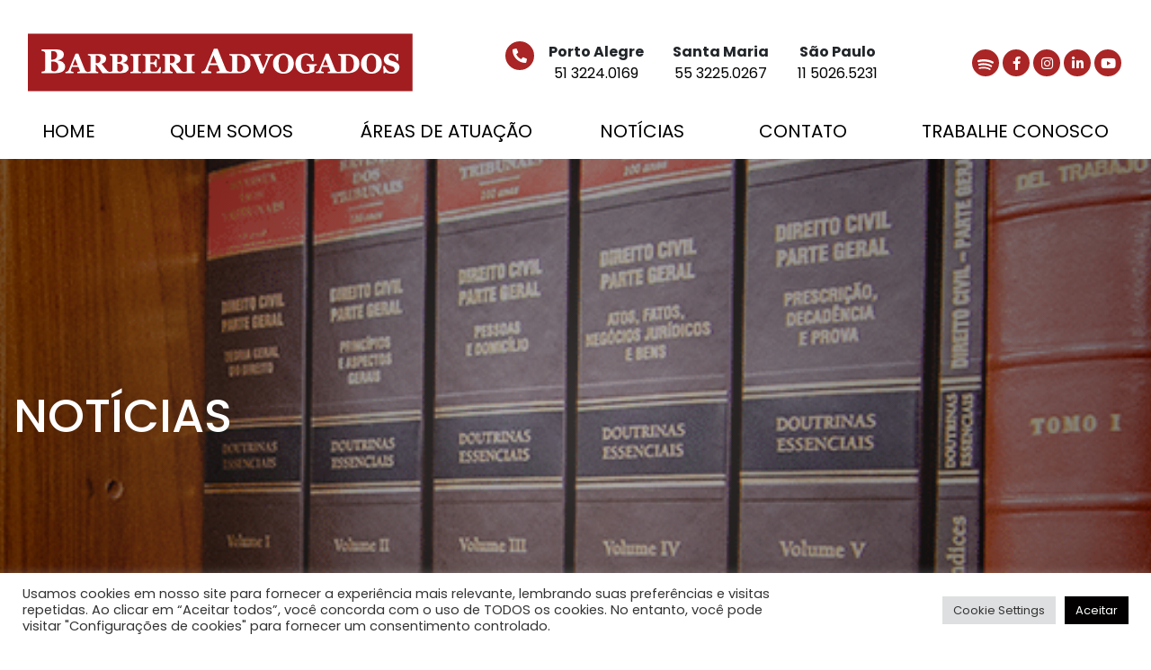

--- FILE ---
content_type: text/html; charset=UTF-8
request_url: https://www.barbieriadvogados.com/tag/servidor-publico/
body_size: 37144
content:
<!DOCTYPE html>
<html lang="pt-BR" prefix="og: https://ogp.me/ns#">

<head>
    <meta charset="UTF-8">
    <meta name="viewport" content="width=device-width, initial-scale=1">

    <title>
        Arquivos Servidor Público - Barbieri Advogados | Barbieri Advogados    </title>

    <base href="https://www.barbieriadvogados.com/" />

    
<!-- Otimização dos mecanismos de pesquisa pelo Rank Math PRO - https://rankmath.com/ -->
<meta name="robots" content="follow, index, max-snippet:-1, max-video-preview:-1, max-image-preview:large"/>
<link rel="canonical" href="https://www.barbieriadvogados.com/tag/servidor-publico/" />
<link rel="next" href="https://www.barbieriadvogados.com/tag/servidor-publico/page/2/" />
<meta property="og:locale" content="pt_BR" />
<meta property="og:type" content="article" />
<meta property="og:title" content="Arquivos Servidor Público - Barbieri Advogados" />
<meta property="og:url" content="https://www.barbieriadvogados.com/tag/servidor-publico/" />
<meta property="og:site_name" content="Barbieri Advogados" />
<meta property="article:publisher" content="https://www.facebook.com/BarbieriAdvogados/" />
<meta property="og:image" content="https://www.barbieriadvogados.com/wp-content/uploads/2024/03/barbieri-advogados.jpg" />
<meta property="og:image:secure_url" content="https://www.barbieriadvogados.com/wp-content/uploads/2024/03/barbieri-advogados.jpg" />
<meta property="og:image:width" content="1200" />
<meta property="og:image:height" content="630" />
<meta property="og:image:alt" content="barbieri-advogados" />
<meta property="og:image:type" content="image/jpeg" />
<meta name="twitter:card" content="summary_large_image" />
<meta name="twitter:title" content="Arquivos Servidor Público - Barbieri Advogados" />
<meta name="twitter:image" content="https://www.barbieriadvogados.com/wp-content/uploads/2024/03/barbieri-advogados.jpg" />
<meta name="twitter:label1" content="Posts" />
<meta name="twitter:data1" content="33" />
<script type="application/ld+json" class="rank-math-schema-pro">{"@context":"https://schema.org","@graph":[{"@type":"Place","@id":"https://www.barbieriadvogados.com/#place","geo":{"@type":"GeoCoordinates","latitude":"-30.029498","longitude":"-51.2328467"},"hasMap":"https://www.google.com/maps/search/?api=1&amp;query=-30.029498,-51.2328467","address":{"@type":"PostalAddress","streetAddress":"Pra\u00e7a da Alfandega, 12 - 12\u00ba, 13\u00ba e 14\u00ba andares","addressLocality":"Centro Hist\u00f3rico","addressRegion":"Porto Alegre","postalCode":"90010-150","addressCountry":"Brasil"}},{"@type":"LegalService","@id":"https://www.barbieriadvogados.com/#organization","name":"Barbieri Advogados","url":"https://www.barbieriadvogados.com","sameAs":["https://www.facebook.com/BarbieriAdvogados/"],"email":"contato@barbieriadvogados.com","address":{"@type":"PostalAddress","streetAddress":"Pra\u00e7a da Alfandega, 12 - 12\u00ba, 13\u00ba e 14\u00ba andares","addressLocality":"Centro Hist\u00f3rico","addressRegion":"Porto Alegre","postalCode":"90010-150","addressCountry":"Brasil"},"logo":{"@type":"ImageObject","@id":"https://www.barbieriadvogados.com/#logo","url":"https://www.barbieriadvogados.com/wp-content/uploads/2024/03/logo-barbieri.png","contentUrl":"https://www.barbieriadvogados.com/wp-content/uploads/2024/03/logo-barbieri.png","caption":"Barbieri Advogados","inLanguage":"pt-BR","width":"428","height":"65"},"openingHours":["Monday,Tuesday,Wednesday,Thursday,Friday 09:00-18:00"],"location":{"@id":"https://www.barbieriadvogados.com/#place"},"image":{"@id":"https://www.barbieriadvogados.com/#logo"},"telephone":"+555132240169"},{"@type":"WebSite","@id":"https://www.barbieriadvogados.com/#website","url":"https://www.barbieriadvogados.com","name":"Barbieri Advogados","alternateName":"Escrit\u00f3rio de Advocacia em Porto Alegre","publisher":{"@id":"https://www.barbieriadvogados.com/#organization"},"inLanguage":"pt-BR"},{"@type":"BreadcrumbList","@id":"https://www.barbieriadvogados.com/tag/servidor-publico/#breadcrumb","itemListElement":[{"@type":"ListItem","position":"1","item":{"@id":"https://www.barbieriadvogados.com","name":"In\u00edcio"}},{"@type":"ListItem","position":"2","item":{"@id":"https://www.barbieriadvogados.com/tag/servidor-publico/","name":"Servidor P\u00fablico"}}]},{"@type":"CollectionPage","@id":"https://www.barbieriadvogados.com/tag/servidor-publico/#webpage","url":"https://www.barbieriadvogados.com/tag/servidor-publico/","name":"Arquivos Servidor P\u00fablico - Barbieri Advogados","isPartOf":{"@id":"https://www.barbieriadvogados.com/#website"},"inLanguage":"pt-BR","breadcrumb":{"@id":"https://www.barbieriadvogados.com/tag/servidor-publico/#breadcrumb"}}]}</script>
<!-- /Plugin de SEO Rank Math para WordPress -->

<link rel='dns-prefetch' href='//www.googletagmanager.com' />
<link rel="alternate" type="application/rss+xml" title="Feed de tag para Barbieri Advogados &raquo; Servidor Público" href="https://www.barbieriadvogados.com/tag/servidor-publico/feed/" />
<style id='wp-img-auto-sizes-contain-inline-css' type='text/css'>
img:is([sizes=auto i],[sizes^="auto," i]){contain-intrinsic-size:3000px 1500px}
/*# sourceURL=wp-img-auto-sizes-contain-inline-css */
</style>
<style id='wp-emoji-styles-inline-css' type='text/css'>

	img.wp-smiley, img.emoji {
		display: inline !important;
		border: none !important;
		box-shadow: none !important;
		height: 1em !important;
		width: 1em !important;
		margin: 0 0.07em !important;
		vertical-align: -0.1em !important;
		background: none !important;
		padding: 0 !important;
	}
/*# sourceURL=wp-emoji-styles-inline-css */
</style>
<style id='wp-block-library-inline-css' type='text/css'>
:root{--wp-block-synced-color:#7a00df;--wp-block-synced-color--rgb:122,0,223;--wp-bound-block-color:var(--wp-block-synced-color);--wp-editor-canvas-background:#ddd;--wp-admin-theme-color:#007cba;--wp-admin-theme-color--rgb:0,124,186;--wp-admin-theme-color-darker-10:#006ba1;--wp-admin-theme-color-darker-10--rgb:0,107,160.5;--wp-admin-theme-color-darker-20:#005a87;--wp-admin-theme-color-darker-20--rgb:0,90,135;--wp-admin-border-width-focus:2px}@media (min-resolution:192dpi){:root{--wp-admin-border-width-focus:1.5px}}.wp-element-button{cursor:pointer}:root .has-very-light-gray-background-color{background-color:#eee}:root .has-very-dark-gray-background-color{background-color:#313131}:root .has-very-light-gray-color{color:#eee}:root .has-very-dark-gray-color{color:#313131}:root .has-vivid-green-cyan-to-vivid-cyan-blue-gradient-background{background:linear-gradient(135deg,#00d084,#0693e3)}:root .has-purple-crush-gradient-background{background:linear-gradient(135deg,#34e2e4,#4721fb 50%,#ab1dfe)}:root .has-hazy-dawn-gradient-background{background:linear-gradient(135deg,#faaca8,#dad0ec)}:root .has-subdued-olive-gradient-background{background:linear-gradient(135deg,#fafae1,#67a671)}:root .has-atomic-cream-gradient-background{background:linear-gradient(135deg,#fdd79a,#004a59)}:root .has-nightshade-gradient-background{background:linear-gradient(135deg,#330968,#31cdcf)}:root .has-midnight-gradient-background{background:linear-gradient(135deg,#020381,#2874fc)}:root{--wp--preset--font-size--normal:16px;--wp--preset--font-size--huge:42px}.has-regular-font-size{font-size:1em}.has-larger-font-size{font-size:2.625em}.has-normal-font-size{font-size:var(--wp--preset--font-size--normal)}.has-huge-font-size{font-size:var(--wp--preset--font-size--huge)}.has-text-align-center{text-align:center}.has-text-align-left{text-align:left}.has-text-align-right{text-align:right}.has-fit-text{white-space:nowrap!important}#end-resizable-editor-section{display:none}.aligncenter{clear:both}.items-justified-left{justify-content:flex-start}.items-justified-center{justify-content:center}.items-justified-right{justify-content:flex-end}.items-justified-space-between{justify-content:space-between}.screen-reader-text{border:0;clip-path:inset(50%);height:1px;margin:-1px;overflow:hidden;padding:0;position:absolute;width:1px;word-wrap:normal!important}.screen-reader-text:focus{background-color:#ddd;clip-path:none;color:#444;display:block;font-size:1em;height:auto;left:5px;line-height:normal;padding:15px 23px 14px;text-decoration:none;top:5px;width:auto;z-index:100000}html :where(.has-border-color){border-style:solid}html :where([style*=border-top-color]){border-top-style:solid}html :where([style*=border-right-color]){border-right-style:solid}html :where([style*=border-bottom-color]){border-bottom-style:solid}html :where([style*=border-left-color]){border-left-style:solid}html :where([style*=border-width]){border-style:solid}html :where([style*=border-top-width]){border-top-style:solid}html :where([style*=border-right-width]){border-right-style:solid}html :where([style*=border-bottom-width]){border-bottom-style:solid}html :where([style*=border-left-width]){border-left-style:solid}html :where(img[class*=wp-image-]){height:auto;max-width:100%}:where(figure){margin:0 0 1em}html :where(.is-position-sticky){--wp-admin--admin-bar--position-offset:var(--wp-admin--admin-bar--height,0px)}@media screen and (max-width:600px){html :where(.is-position-sticky){--wp-admin--admin-bar--position-offset:0px}}

/*# sourceURL=wp-block-library-inline-css */
</style><style id='wp-block-heading-inline-css' type='text/css'>
h1:where(.wp-block-heading).has-background,h2:where(.wp-block-heading).has-background,h3:where(.wp-block-heading).has-background,h4:where(.wp-block-heading).has-background,h5:where(.wp-block-heading).has-background,h6:where(.wp-block-heading).has-background{padding:1.25em 2.375em}h1.has-text-align-left[style*=writing-mode]:where([style*=vertical-lr]),h1.has-text-align-right[style*=writing-mode]:where([style*=vertical-rl]),h2.has-text-align-left[style*=writing-mode]:where([style*=vertical-lr]),h2.has-text-align-right[style*=writing-mode]:where([style*=vertical-rl]),h3.has-text-align-left[style*=writing-mode]:where([style*=vertical-lr]),h3.has-text-align-right[style*=writing-mode]:where([style*=vertical-rl]),h4.has-text-align-left[style*=writing-mode]:where([style*=vertical-lr]),h4.has-text-align-right[style*=writing-mode]:where([style*=vertical-rl]),h5.has-text-align-left[style*=writing-mode]:where([style*=vertical-lr]),h5.has-text-align-right[style*=writing-mode]:where([style*=vertical-rl]),h6.has-text-align-left[style*=writing-mode]:where([style*=vertical-lr]),h6.has-text-align-right[style*=writing-mode]:where([style*=vertical-rl]){rotate:180deg}
/*# sourceURL=https://www.barbieriadvogados.com/wp-includes/blocks/heading/style.min.css */
</style>
<style id='wp-block-paragraph-inline-css' type='text/css'>
.is-small-text{font-size:.875em}.is-regular-text{font-size:1em}.is-large-text{font-size:2.25em}.is-larger-text{font-size:3em}.has-drop-cap:not(:focus):first-letter{float:left;font-size:8.4em;font-style:normal;font-weight:100;line-height:.68;margin:.05em .1em 0 0;text-transform:uppercase}body.rtl .has-drop-cap:not(:focus):first-letter{float:none;margin-left:.1em}p.has-drop-cap.has-background{overflow:hidden}:root :where(p.has-background){padding:1.25em 2.375em}:where(p.has-text-color:not(.has-link-color)) a{color:inherit}p.has-text-align-left[style*="writing-mode:vertical-lr"],p.has-text-align-right[style*="writing-mode:vertical-rl"]{rotate:180deg}
/*# sourceURL=https://www.barbieriadvogados.com/wp-includes/blocks/paragraph/style.min.css */
</style>
<style id='global-styles-inline-css' type='text/css'>
:root{--wp--preset--aspect-ratio--square: 1;--wp--preset--aspect-ratio--4-3: 4/3;--wp--preset--aspect-ratio--3-4: 3/4;--wp--preset--aspect-ratio--3-2: 3/2;--wp--preset--aspect-ratio--2-3: 2/3;--wp--preset--aspect-ratio--16-9: 16/9;--wp--preset--aspect-ratio--9-16: 9/16;--wp--preset--color--black: #000000;--wp--preset--color--cyan-bluish-gray: #abb8c3;--wp--preset--color--white: #ffffff;--wp--preset--color--pale-pink: #f78da7;--wp--preset--color--vivid-red: #cf2e2e;--wp--preset--color--luminous-vivid-orange: #ff6900;--wp--preset--color--luminous-vivid-amber: #fcb900;--wp--preset--color--light-green-cyan: #7bdcb5;--wp--preset--color--vivid-green-cyan: #00d084;--wp--preset--color--pale-cyan-blue: #8ed1fc;--wp--preset--color--vivid-cyan-blue: #0693e3;--wp--preset--color--vivid-purple: #9b51e0;--wp--preset--gradient--vivid-cyan-blue-to-vivid-purple: linear-gradient(135deg,rgb(6,147,227) 0%,rgb(155,81,224) 100%);--wp--preset--gradient--light-green-cyan-to-vivid-green-cyan: linear-gradient(135deg,rgb(122,220,180) 0%,rgb(0,208,130) 100%);--wp--preset--gradient--luminous-vivid-amber-to-luminous-vivid-orange: linear-gradient(135deg,rgb(252,185,0) 0%,rgb(255,105,0) 100%);--wp--preset--gradient--luminous-vivid-orange-to-vivid-red: linear-gradient(135deg,rgb(255,105,0) 0%,rgb(207,46,46) 100%);--wp--preset--gradient--very-light-gray-to-cyan-bluish-gray: linear-gradient(135deg,rgb(238,238,238) 0%,rgb(169,184,195) 100%);--wp--preset--gradient--cool-to-warm-spectrum: linear-gradient(135deg,rgb(74,234,220) 0%,rgb(151,120,209) 20%,rgb(207,42,186) 40%,rgb(238,44,130) 60%,rgb(251,105,98) 80%,rgb(254,248,76) 100%);--wp--preset--gradient--blush-light-purple: linear-gradient(135deg,rgb(255,206,236) 0%,rgb(152,150,240) 100%);--wp--preset--gradient--blush-bordeaux: linear-gradient(135deg,rgb(254,205,165) 0%,rgb(254,45,45) 50%,rgb(107,0,62) 100%);--wp--preset--gradient--luminous-dusk: linear-gradient(135deg,rgb(255,203,112) 0%,rgb(199,81,192) 50%,rgb(65,88,208) 100%);--wp--preset--gradient--pale-ocean: linear-gradient(135deg,rgb(255,245,203) 0%,rgb(182,227,212) 50%,rgb(51,167,181) 100%);--wp--preset--gradient--electric-grass: linear-gradient(135deg,rgb(202,248,128) 0%,rgb(113,206,126) 100%);--wp--preset--gradient--midnight: linear-gradient(135deg,rgb(2,3,129) 0%,rgb(40,116,252) 100%);--wp--preset--font-size--small: 13px;--wp--preset--font-size--medium: 20px;--wp--preset--font-size--large: 36px;--wp--preset--font-size--x-large: 42px;--wp--preset--spacing--20: 0.44rem;--wp--preset--spacing--30: 0.67rem;--wp--preset--spacing--40: 1rem;--wp--preset--spacing--50: 1.5rem;--wp--preset--spacing--60: 2.25rem;--wp--preset--spacing--70: 3.38rem;--wp--preset--spacing--80: 5.06rem;--wp--preset--shadow--natural: 6px 6px 9px rgba(0, 0, 0, 0.2);--wp--preset--shadow--deep: 12px 12px 50px rgba(0, 0, 0, 0.4);--wp--preset--shadow--sharp: 6px 6px 0px rgba(0, 0, 0, 0.2);--wp--preset--shadow--outlined: 6px 6px 0px -3px rgb(255, 255, 255), 6px 6px rgb(0, 0, 0);--wp--preset--shadow--crisp: 6px 6px 0px rgb(0, 0, 0);}:where(.is-layout-flex){gap: 0.5em;}:where(.is-layout-grid){gap: 0.5em;}body .is-layout-flex{display: flex;}.is-layout-flex{flex-wrap: wrap;align-items: center;}.is-layout-flex > :is(*, div){margin: 0;}body .is-layout-grid{display: grid;}.is-layout-grid > :is(*, div){margin: 0;}:where(.wp-block-columns.is-layout-flex){gap: 2em;}:where(.wp-block-columns.is-layout-grid){gap: 2em;}:where(.wp-block-post-template.is-layout-flex){gap: 1.25em;}:where(.wp-block-post-template.is-layout-grid){gap: 1.25em;}.has-black-color{color: var(--wp--preset--color--black) !important;}.has-cyan-bluish-gray-color{color: var(--wp--preset--color--cyan-bluish-gray) !important;}.has-white-color{color: var(--wp--preset--color--white) !important;}.has-pale-pink-color{color: var(--wp--preset--color--pale-pink) !important;}.has-vivid-red-color{color: var(--wp--preset--color--vivid-red) !important;}.has-luminous-vivid-orange-color{color: var(--wp--preset--color--luminous-vivid-orange) !important;}.has-luminous-vivid-amber-color{color: var(--wp--preset--color--luminous-vivid-amber) !important;}.has-light-green-cyan-color{color: var(--wp--preset--color--light-green-cyan) !important;}.has-vivid-green-cyan-color{color: var(--wp--preset--color--vivid-green-cyan) !important;}.has-pale-cyan-blue-color{color: var(--wp--preset--color--pale-cyan-blue) !important;}.has-vivid-cyan-blue-color{color: var(--wp--preset--color--vivid-cyan-blue) !important;}.has-vivid-purple-color{color: var(--wp--preset--color--vivid-purple) !important;}.has-black-background-color{background-color: var(--wp--preset--color--black) !important;}.has-cyan-bluish-gray-background-color{background-color: var(--wp--preset--color--cyan-bluish-gray) !important;}.has-white-background-color{background-color: var(--wp--preset--color--white) !important;}.has-pale-pink-background-color{background-color: var(--wp--preset--color--pale-pink) !important;}.has-vivid-red-background-color{background-color: var(--wp--preset--color--vivid-red) !important;}.has-luminous-vivid-orange-background-color{background-color: var(--wp--preset--color--luminous-vivid-orange) !important;}.has-luminous-vivid-amber-background-color{background-color: var(--wp--preset--color--luminous-vivid-amber) !important;}.has-light-green-cyan-background-color{background-color: var(--wp--preset--color--light-green-cyan) !important;}.has-vivid-green-cyan-background-color{background-color: var(--wp--preset--color--vivid-green-cyan) !important;}.has-pale-cyan-blue-background-color{background-color: var(--wp--preset--color--pale-cyan-blue) !important;}.has-vivid-cyan-blue-background-color{background-color: var(--wp--preset--color--vivid-cyan-blue) !important;}.has-vivid-purple-background-color{background-color: var(--wp--preset--color--vivid-purple) !important;}.has-black-border-color{border-color: var(--wp--preset--color--black) !important;}.has-cyan-bluish-gray-border-color{border-color: var(--wp--preset--color--cyan-bluish-gray) !important;}.has-white-border-color{border-color: var(--wp--preset--color--white) !important;}.has-pale-pink-border-color{border-color: var(--wp--preset--color--pale-pink) !important;}.has-vivid-red-border-color{border-color: var(--wp--preset--color--vivid-red) !important;}.has-luminous-vivid-orange-border-color{border-color: var(--wp--preset--color--luminous-vivid-orange) !important;}.has-luminous-vivid-amber-border-color{border-color: var(--wp--preset--color--luminous-vivid-amber) !important;}.has-light-green-cyan-border-color{border-color: var(--wp--preset--color--light-green-cyan) !important;}.has-vivid-green-cyan-border-color{border-color: var(--wp--preset--color--vivid-green-cyan) !important;}.has-pale-cyan-blue-border-color{border-color: var(--wp--preset--color--pale-cyan-blue) !important;}.has-vivid-cyan-blue-border-color{border-color: var(--wp--preset--color--vivid-cyan-blue) !important;}.has-vivid-purple-border-color{border-color: var(--wp--preset--color--vivid-purple) !important;}.has-vivid-cyan-blue-to-vivid-purple-gradient-background{background: var(--wp--preset--gradient--vivid-cyan-blue-to-vivid-purple) !important;}.has-light-green-cyan-to-vivid-green-cyan-gradient-background{background: var(--wp--preset--gradient--light-green-cyan-to-vivid-green-cyan) !important;}.has-luminous-vivid-amber-to-luminous-vivid-orange-gradient-background{background: var(--wp--preset--gradient--luminous-vivid-amber-to-luminous-vivid-orange) !important;}.has-luminous-vivid-orange-to-vivid-red-gradient-background{background: var(--wp--preset--gradient--luminous-vivid-orange-to-vivid-red) !important;}.has-very-light-gray-to-cyan-bluish-gray-gradient-background{background: var(--wp--preset--gradient--very-light-gray-to-cyan-bluish-gray) !important;}.has-cool-to-warm-spectrum-gradient-background{background: var(--wp--preset--gradient--cool-to-warm-spectrum) !important;}.has-blush-light-purple-gradient-background{background: var(--wp--preset--gradient--blush-light-purple) !important;}.has-blush-bordeaux-gradient-background{background: var(--wp--preset--gradient--blush-bordeaux) !important;}.has-luminous-dusk-gradient-background{background: var(--wp--preset--gradient--luminous-dusk) !important;}.has-pale-ocean-gradient-background{background: var(--wp--preset--gradient--pale-ocean) !important;}.has-electric-grass-gradient-background{background: var(--wp--preset--gradient--electric-grass) !important;}.has-midnight-gradient-background{background: var(--wp--preset--gradient--midnight) !important;}.has-small-font-size{font-size: var(--wp--preset--font-size--small) !important;}.has-medium-font-size{font-size: var(--wp--preset--font-size--medium) !important;}.has-large-font-size{font-size: var(--wp--preset--font-size--large) !important;}.has-x-large-font-size{font-size: var(--wp--preset--font-size--x-large) !important;}
/*# sourceURL=global-styles-inline-css */
</style>

<style id='classic-theme-styles-inline-css' type='text/css'>
/*! This file is auto-generated */
.wp-block-button__link{color:#fff;background-color:#32373c;border-radius:9999px;box-shadow:none;text-decoration:none;padding:calc(.667em + 2px) calc(1.333em + 2px);font-size:1.125em}.wp-block-file__button{background:#32373c;color:#fff;text-decoration:none}
/*# sourceURL=/wp-includes/css/classic-themes.min.css */
</style>
<link rel='stylesheet' id='categories-images-styles-css' href='https://www.barbieriadvogados.com/wp-content/plugins/categories-images/assets/css/zci-styles.css?ver=3.3.1' type='text/css' media='all' />
<link rel='stylesheet' id='cookie-law-info-css' href='https://www.barbieriadvogados.com/wp-content/plugins/cookie-law-info/legacy/public/css/cookie-law-info-public.css?ver=3.3.9.1' type='text/css' media='all' />
<link rel='stylesheet' id='cookie-law-info-gdpr-css' href='https://www.barbieriadvogados.com/wp-content/plugins/cookie-law-info/legacy/public/css/cookie-law-info-gdpr.css?ver=3.3.9.1' type='text/css' media='all' />
<link rel='stylesheet' id='app-css' href='https://www.barbieriadvogados.com/wp-content/themes/s3/assets/css/app.css?ver=5ad58301ed1a2c01e83e7d2d89a712a6' type='text/css' media='all' />
<link rel='stylesheet' id='barbieri-style-css' href='https://www.barbieriadvogados.com/wp-content/themes/s3/style.css?ver=5ad58301ed1a2c01e83e7d2d89a712a6' type='text/css' media='all' />
<script type="text/javascript" src="https://www.barbieriadvogados.com/wp-includes/js/jquery/jquery.min.js?ver=3.7.1" id="jquery-core-js"></script>
<script type="text/javascript" src="https://www.barbieriadvogados.com/wp-includes/js/jquery/jquery-migrate.min.js?ver=3.4.1" id="jquery-migrate-js"></script>
<script type="text/javascript" id="cookie-law-info-js-extra">
/* <![CDATA[ */
var Cli_Data = {"nn_cookie_ids":[],"cookielist":[],"non_necessary_cookies":[],"ccpaEnabled":"","ccpaRegionBased":"","ccpaBarEnabled":"","strictlyEnabled":["necessary","obligatoire"],"ccpaType":"gdpr","js_blocking":"1","custom_integration":"","triggerDomRefresh":"","secure_cookies":""};
var cli_cookiebar_settings = {"animate_speed_hide":"500","animate_speed_show":"500","background":"#ffffff","border":"#b1a6a6c2","border_on":"","button_1_button_colour":"#000000","button_1_button_hover":"#000000","button_1_link_colour":"#fff","button_1_as_button":"1","button_1_new_win":"","button_2_button_colour":"#333","button_2_button_hover":"#292929","button_2_link_colour":"#444","button_2_as_button":"","button_2_hidebar":"","button_3_button_colour":"#dedfe0","button_3_button_hover":"#b2b2b3","button_3_link_colour":"#333333","button_3_as_button":"1","button_3_new_win":"","button_4_button_colour":"#dedfe0","button_4_button_hover":"#b2b2b3","button_4_link_colour":"#333333","button_4_as_button":"1","button_7_button_colour":"#020000","button_7_button_hover":"#020000","button_7_link_colour":"#ffffff","button_7_as_button":"1","button_7_new_win":"","font_family":"inherit","header_fix":"","notify_animate_hide":"1","notify_animate_show":"","notify_div_id":"#cookie-law-info-bar","notify_position_horizontal":"right","notify_position_vertical":"bottom","scroll_close":"","scroll_close_reload":"","accept_close_reload":"","reject_close_reload":"","showagain_tab":"","showagain_background":"#fff","showagain_border":"#000","showagain_div_id":"#cookie-law-info-again","showagain_x_position":"100px","text":"#333333","show_once_yn":"","show_once":"10000","logging_on":"","as_popup":"","popup_overlay":"1","bar_heading_text":"","cookie_bar_as":"banner","popup_showagain_position":"bottom-right","widget_position":"left"};
var log_object = {"ajax_url":"https://www.barbieriadvogados.com/wp-admin/admin-ajax.php"};
//# sourceURL=cookie-law-info-js-extra
/* ]]> */
</script>
<script type="text/javascript" src="https://www.barbieriadvogados.com/wp-content/plugins/cookie-law-info/legacy/public/js/cookie-law-info-public.js?ver=3.3.9.1" id="cookie-law-info-js"></script>
<script type="text/javascript" src="https://www.barbieriadvogados.com/wp-content/themes/s3/assets/js/app.js?ver=5ad58301ed1a2c01e83e7d2d89a712a6" id="app-js"></script>

<!-- Snippet da etiqueta do Google (gtag.js) adicionado pelo Site Kit -->
<!-- Snippet do Google Análises adicionado pelo Site Kit -->
<script type="text/javascript" src="https://www.googletagmanager.com/gtag/js?id=GT-NMDJC8M8" id="google_gtagjs-js" async></script>
<script type="text/javascript" id="google_gtagjs-js-after">
/* <![CDATA[ */
window.dataLayer = window.dataLayer || [];function gtag(){dataLayer.push(arguments);}
gtag("set","linker",{"domains":["www.barbieriadvogados.com"]});
gtag("js", new Date());
gtag("set", "developer_id.dZTNiMT", true);
gtag("config", "GT-NMDJC8M8");
 window._googlesitekit = window._googlesitekit || {}; window._googlesitekit.throttledEvents = []; window._googlesitekit.gtagEvent = (name, data) => { var key = JSON.stringify( { name, data } ); if ( !! window._googlesitekit.throttledEvents[ key ] ) { return; } window._googlesitekit.throttledEvents[ key ] = true; setTimeout( () => { delete window._googlesitekit.throttledEvents[ key ]; }, 5 ); gtag( "event", name, { ...data, event_source: "site-kit" } ); }; 
//# sourceURL=google_gtagjs-js-after
/* ]]> */
</script>
<link rel="https://api.w.org/" href="https://www.barbieriadvogados.com/wp-json/" /><link rel="alternate" title="JSON" type="application/json" href="https://www.barbieriadvogados.com/wp-json/wp/v2/tags/17" /><link rel="EditURI" type="application/rsd+xml" title="RSD" href="https://www.barbieriadvogados.com/xmlrpc.php?rsd" />
<meta name="generator" content="Site Kit by Google 1.170.0" /><!-- HFCM by 99 Robots - Snippet # 1: GTM - HEAD -->
<!-- Google Tag Manager -->
<script>(function(w,d,s,l,i){w[l]=w[l]||[];w[l].push({'gtm.start':
new Date().getTime(),event:'gtm.js'});var f=d.getElementsByTagName(s)[0],
j=d.createElement(s),dl=l!='dataLayer'?'&l='+l:'';j.async=true;j.src=
'https://www.googletagmanager.com/gtm.js?id='+i+dl;f.parentNode.insertBefore(j,f);
})(window,document,'script','dataLayer','GTM-W8Z7SRN');</script>
<!-- End Google Tag Manager -->
<!-- /end HFCM by 99 Robots -->
<link rel="preload" href="https://www.barbieriadvogados.com/wp-content/uploads/2022/08/O-escritorio-jamais-solicitara-qualquer-transacao.-Se-estiver-em-duvida-contate-nossos-advogados-pelo-51-3073-7512-jpg.jpg" as="image">
<link rel="preload" href="https://www.barbieriadvogados.com/wp-content/cache/min/1/wp-content/plugins/cookie-law-info/legacy/public/css/cookie-law-info-gdpr.css" as="css">
<link rel="preload" href="https://www.barbieriadvogados.com/wp-content/themes/s3/assets/fonts/fa-solid-900.woff2" as="font" type="font/woff2" crossorigin>
<link rel="preload" href="https://www.barbieriadvogados.com/wp-content/themes/s3/assets/fonts/fa-brands-400.woff2" as="font" type="font/woff2" crossorigin>
<!-- Google Tag Manager -->
<script>(function(w,d,s,l,i){w[l]=w[l]||[];w[l].push({'gtm.start':
new Date().getTime(),event:'gtm.js'});var f=d.getElementsByTagName(s)[0],
j=d.createElement(s),dl=l!='dataLayer'?'&l='+l:'';j.async=true;j.src=
'https://www.googletagmanager.com/gtm.js?id='+i+dl;f.parentNode.insertBefore(j,f);
})(window,document,'script','dataLayer','GTM-57HTLQKB');</script>
<!-- End Google Tag Manager -->

<script type="text/javascript">
_linkedin_partner_id = "6887722";
window._linkedin_data_partner_ids = window._linkedin_data_partner_ids || [];
window._linkedin_data_partner_ids.push(_linkedin_partner_id);
</script><script type="text/javascript">
(function(l) {
if (!l){window.lintrk = function(a,b){window.lintrk.q.push([a,b])};
window.lintrk.q=[]}
var s = document.getElementsByTagName("script")[0];
var b = document.createElement("script");
b.type = "text/javascript";b.async = true;
b.src = "https://snap.licdn.com/li.lms-analytics/insight.min.js";
s.parentNode.insertBefore(b, s);})(window.lintrk);
</script>
<noscript>
<img height="1" width="1" style="display:none;" alt="" src="https://px.ads.linkedin.com/collect/?pid=6887722&fmt=gif" />
</noscript>
<meta name="google-site-verification" content="-pDEWhv5AwLb9Bd9mnC0Q9amllS4LzLtUURsRd1-yyk" />
<script type="text/javascript" id="google_gtagjs" src="https://www.googletagmanager.com/gtag/js?id=G-JX6E90VZD9" async="async"></script>
<script type="text/javascript" id="google_gtagjs-inline">
/* <![CDATA[ */
window.dataLayer = window.dataLayer || [];function gtag(){dataLayer.push(arguments);}gtag('js', new Date());gtag('config', 'G-JX6E90VZD9', {} );
/* ]]> */
</script>
<style type="text/css">.saboxplugin-wrap{-webkit-box-sizing:border-box;-moz-box-sizing:border-box;-ms-box-sizing:border-box;box-sizing:border-box;border:1px solid #eee;width:100%;clear:both;display:block;overflow:hidden;word-wrap:break-word;position:relative}.saboxplugin-wrap .saboxplugin-gravatar{float:left;padding:0 20px 20px 20px}.saboxplugin-wrap .saboxplugin-gravatar img{max-width:100px;height:auto;border-radius:0;}.saboxplugin-wrap .saboxplugin-authorname{font-size:18px;line-height:1;margin:20px 0 0 20px;display:block}.saboxplugin-wrap .saboxplugin-authorname a{text-decoration:none}.saboxplugin-wrap .saboxplugin-authorname a:focus{outline:0}.saboxplugin-wrap .saboxplugin-desc{display:block;margin:5px 20px}.saboxplugin-wrap .saboxplugin-desc a{text-decoration:underline}.saboxplugin-wrap .saboxplugin-desc p{margin:5px 0 12px}.saboxplugin-wrap .saboxplugin-web{margin:0 20px 15px;text-align:left}.saboxplugin-wrap .sab-web-position{text-align:right}.saboxplugin-wrap .saboxplugin-web a{color:#ccc;text-decoration:none}.saboxplugin-wrap .saboxplugin-socials{position:relative;display:block;background:#fcfcfc;padding:5px;border-top:1px solid #eee}.saboxplugin-wrap .saboxplugin-socials a svg{width:20px;height:20px}.saboxplugin-wrap .saboxplugin-socials a svg .st2{fill:#fff; transform-origin:center center;}.saboxplugin-wrap .saboxplugin-socials a svg .st1{fill:rgba(0,0,0,.3)}.saboxplugin-wrap .saboxplugin-socials a:hover{opacity:.8;-webkit-transition:opacity .4s;-moz-transition:opacity .4s;-o-transition:opacity .4s;transition:opacity .4s;box-shadow:none!important;-webkit-box-shadow:none!important}.saboxplugin-wrap .saboxplugin-socials .saboxplugin-icon-color{box-shadow:none;padding:0;border:0;-webkit-transition:opacity .4s;-moz-transition:opacity .4s;-o-transition:opacity .4s;transition:opacity .4s;display:inline-block;color:#fff;font-size:0;text-decoration:inherit;margin:5px;-webkit-border-radius:0;-moz-border-radius:0;-ms-border-radius:0;-o-border-radius:0;border-radius:0;overflow:hidden}.saboxplugin-wrap .saboxplugin-socials .saboxplugin-icon-grey{text-decoration:inherit;box-shadow:none;position:relative;display:-moz-inline-stack;display:inline-block;vertical-align:middle;zoom:1;margin:10px 5px;color:#444;fill:#444}.clearfix:after,.clearfix:before{content:' ';display:table;line-height:0;clear:both}.ie7 .clearfix{zoom:1}.saboxplugin-socials.sabox-colored .saboxplugin-icon-color .sab-twitch{border-color:#38245c}.saboxplugin-socials.sabox-colored .saboxplugin-icon-color .sab-behance{border-color:#003eb0}.saboxplugin-socials.sabox-colored .saboxplugin-icon-color .sab-deviantart{border-color:#036824}.saboxplugin-socials.sabox-colored .saboxplugin-icon-color .sab-digg{border-color:#00327c}.saboxplugin-socials.sabox-colored .saboxplugin-icon-color .sab-dribbble{border-color:#ba1655}.saboxplugin-socials.sabox-colored .saboxplugin-icon-color .sab-facebook{border-color:#1e2e4f}.saboxplugin-socials.sabox-colored .saboxplugin-icon-color .sab-flickr{border-color:#003576}.saboxplugin-socials.sabox-colored .saboxplugin-icon-color .sab-github{border-color:#264874}.saboxplugin-socials.sabox-colored .saboxplugin-icon-color .sab-google{border-color:#0b51c5}.saboxplugin-socials.sabox-colored .saboxplugin-icon-color .sab-html5{border-color:#902e13}.saboxplugin-socials.sabox-colored .saboxplugin-icon-color .sab-instagram{border-color:#1630aa}.saboxplugin-socials.sabox-colored .saboxplugin-icon-color .sab-linkedin{border-color:#00344f}.saboxplugin-socials.sabox-colored .saboxplugin-icon-color .sab-pinterest{border-color:#5b040e}.saboxplugin-socials.sabox-colored .saboxplugin-icon-color .sab-reddit{border-color:#992900}.saboxplugin-socials.sabox-colored .saboxplugin-icon-color .sab-rss{border-color:#a43b0a}.saboxplugin-socials.sabox-colored .saboxplugin-icon-color .sab-sharethis{border-color:#5d8420}.saboxplugin-socials.sabox-colored .saboxplugin-icon-color .sab-soundcloud{border-color:#995200}.saboxplugin-socials.sabox-colored .saboxplugin-icon-color .sab-spotify{border-color:#0f612c}.saboxplugin-socials.sabox-colored .saboxplugin-icon-color .sab-stackoverflow{border-color:#a95009}.saboxplugin-socials.sabox-colored .saboxplugin-icon-color .sab-steam{border-color:#006388}.saboxplugin-socials.sabox-colored .saboxplugin-icon-color .sab-user_email{border-color:#b84e05}.saboxplugin-socials.sabox-colored .saboxplugin-icon-color .sab-tumblr{border-color:#10151b}.saboxplugin-socials.sabox-colored .saboxplugin-icon-color .sab-twitter{border-color:#0967a0}.saboxplugin-socials.sabox-colored .saboxplugin-icon-color .sab-vimeo{border-color:#0d7091}.saboxplugin-socials.sabox-colored .saboxplugin-icon-color .sab-windows{border-color:#003f71}.saboxplugin-socials.sabox-colored .saboxplugin-icon-color .sab-whatsapp{border-color:#003f71}.saboxplugin-socials.sabox-colored .saboxplugin-icon-color .sab-wordpress{border-color:#0f3647}.saboxplugin-socials.sabox-colored .saboxplugin-icon-color .sab-yahoo{border-color:#14002d}.saboxplugin-socials.sabox-colored .saboxplugin-icon-color .sab-youtube{border-color:#900}.saboxplugin-socials.sabox-colored .saboxplugin-icon-color .sab-xing{border-color:#000202}.saboxplugin-socials.sabox-colored .saboxplugin-icon-color .sab-mixcloud{border-color:#2475a0}.saboxplugin-socials.sabox-colored .saboxplugin-icon-color .sab-vk{border-color:#243549}.saboxplugin-socials.sabox-colored .saboxplugin-icon-color .sab-medium{border-color:#00452c}.saboxplugin-socials.sabox-colored .saboxplugin-icon-color .sab-quora{border-color:#420e00}.saboxplugin-socials.sabox-colored .saboxplugin-icon-color .sab-meetup{border-color:#9b181c}.saboxplugin-socials.sabox-colored .saboxplugin-icon-color .sab-goodreads{border-color:#000}.saboxplugin-socials.sabox-colored .saboxplugin-icon-color .sab-snapchat{border-color:#999700}.saboxplugin-socials.sabox-colored .saboxplugin-icon-color .sab-500px{border-color:#00557f}.saboxplugin-socials.sabox-colored .saboxplugin-icon-color .sab-mastodont{border-color:#185886}.sabox-plus-item{margin-bottom:20px}@media screen and (max-width:480px){.saboxplugin-wrap{text-align:center}.saboxplugin-wrap .saboxplugin-gravatar{float:none;padding:20px 0;text-align:center;margin:0 auto;display:block}.saboxplugin-wrap .saboxplugin-gravatar img{float:none;display:inline-block;display:-moz-inline-stack;vertical-align:middle;zoom:1}.saboxplugin-wrap .saboxplugin-desc{margin:0 10px 20px;text-align:center}.saboxplugin-wrap .saboxplugin-authorname{text-align:center;margin:10px 0 20px}}body .saboxplugin-authorname a,body .saboxplugin-authorname a:hover{box-shadow:none;-webkit-box-shadow:none}a.sab-profile-edit{font-size:16px!important;line-height:1!important}.sab-edit-settings a,a.sab-profile-edit{color:#0073aa!important;box-shadow:none!important;-webkit-box-shadow:none!important}.sab-edit-settings{margin-right:15px;position:absolute;right:0;z-index:2;bottom:10px;line-height:20px}.sab-edit-settings i{margin-left:5px}.saboxplugin-socials{line-height:1!important}.rtl .saboxplugin-wrap .saboxplugin-gravatar{float:right}.rtl .saboxplugin-wrap .saboxplugin-authorname{display:flex;align-items:center}.rtl .saboxplugin-wrap .saboxplugin-authorname .sab-profile-edit{margin-right:10px}.rtl .sab-edit-settings{right:auto;left:0}img.sab-custom-avatar{max-width:75px;}.saboxplugin-wrap {background-color:#aa2525;}.saboxplugin-wrap .saboxplugin-desc p, .saboxplugin-wrap .saboxplugin-desc  {color:#ffffff !important;}.saboxplugin-wrap .saboxplugin-authorname a,.saboxplugin-wrap .saboxplugin-authorname span {color:#ffffff;}.saboxplugin-wrap {margin-top:0px; margin-bottom:0px; padding: 0px 0px }.saboxplugin-wrap .saboxplugin-authorname {font-size:18px; line-height:25px;}.saboxplugin-wrap .saboxplugin-desc p, .saboxplugin-wrap .saboxplugin-desc {font-size:14px !important; line-height:21px !important;}.saboxplugin-wrap .saboxplugin-web {font-size:14px;}.saboxplugin-wrap .saboxplugin-socials a svg {width:18px;height:18px;}</style><link rel="icon" href="https://www.barbieriadvogados.com/wp-content/uploads/2021/06/cropped-favicon-1-32x32.png" sizes="32x32" />
<link rel="icon" href="https://www.barbieriadvogados.com/wp-content/uploads/2021/06/cropped-favicon-1-192x192.png" sizes="192x192" />
<link rel="apple-touch-icon" href="https://www.barbieriadvogados.com/wp-content/uploads/2021/06/cropped-favicon-1-180x180.png" />
<meta name="msapplication-TileImage" content="https://www.barbieriadvogados.com/wp-content/uploads/2021/06/cropped-favicon-1-270x270.png" />
<link rel='stylesheet' id='cookie-law-info-table-css' href='https://www.barbieriadvogados.com/wp-content/plugins/cookie-law-info/legacy/public/css/cookie-law-info-table.css?ver=3.3.9.1' type='text/css' media='all' />
<meta name="generator" content="WP Rocket 3.20.3" data-wpr-features="wpr_desktop" /></head>

<body data-rsssl=1>
    <header data-rocket-location-hash="ad80338b01f211ead12a9918e53d637c" class="pt-4 fixed-top bg-white">
        <section data-rocket-location-hash="dd52a497a9f793f1bc5715c5c027b0cd" class="container">
            <div data-rocket-location-hash="3adfce260cba4979e49c5450f7cb782a" class="d-lg-block d-none">
                <div class="navbar navbar-expand-lg navbar-light flex justify-content-between">
                    <a class="navbar-brand" href="https://www.barbieriadvogados.com/"><img src="https://www.barbieriadvogados.com/wp-content/webp-express/webp-images/themes/s3/assets/img/logo.png.webp" alt=""></a>
                    <div class="d-flex">
                                                    <div class="botao-fone-2025">
                                <i class="fas fa-phone-alt"></i>
                            </div>
                                                <div class="text-center px-3 font-16">
                            <div>
                                <b>
                                    Porto Alegre
                                </b>
                            </div>
                            <div>
                                                                                                        <a href="tel:5132240169" class="text-black">
                                        51 3224.0169                                    </a>
                                                            </div>
                        </div>
                        <div class="text-center px-3 font-16">
                            <div>
                                <b>
                                    Santa Maria
                                </b>
                            </div>
                            <div>
                                                                                                        <a href="tel:5532250267" class="text-black">
                                        55 3225.0267                                    </a>
                                                            </div>
                        </div>
                        <div class="text-center px-3 font-16">
                            <div>
                                <b>
                                    São Paulo
                                </b>
                            </div>
                            <div>
                                                                                                        <a href="tel:1150265231" class="text-black">
                                        11 5026.5231                                    </a>
                                                            </div>
                        </div>
                    </div>
                    <div class="">
                        <ul class="navbar-nav ml-auto social">
                            
    <li class="nav-item">
        <a class="nav-link" href="https://open.spotify.com/show/41yGwsPKTCyAMIBSQdEijg?si=5a6xtFn9Qa2bC-5yVjpDRg&dl_branch=1">
            <svg width="18" height="18" viewBox="0 0 365 244" fill="none" xmlns="http://www.w3.org/2000/svg">
                <path
                    d="M280.936 243.661V243.683C276.605 243.683 273.917 242.339 269.885 239.971C205.48 201.144 130.536 199.523 56.5094 214.691C52.4774 215.736 47.208 217.379 44.2214 217.379C34.1947 217.379 27.9014 209.421 27.9014 201.059C27.9014 190.413 34.1947 185.357 41.96 183.715C126.504 165.048 212.904 166.691 286.589 210.765C292.883 214.797 296.616 218.403 296.616 227.789C296.616 237.133 289.277 243.661 280.936 243.661Z"
                    fill="white" />
                <path
                    d="M308.733 175.971H308.712C303.336 175.971 299.731 173.603 295.997 171.64C231.464 133.453 135.293 118.051 49.7039 141.283C44.7546 142.627 42.0666 143.971 37.4159 143.971C26.3653 143.971 17.4053 134.989 17.4053 123.96C17.4053 112.931 22.7813 105.592 33.4053 102.605C62.0986 94.5413 91.4106 88.5467 134.355 88.5467C201.341 88.5467 266.067 105.165 317.075 135.523C325.437 140.472 328.744 146.893 328.744 155.853C328.637 166.968 319.976 175.971 308.733 175.971V175.971Z"
                    fill="white" />
                <path
                    d="M18.0242 16.2907C54.3549 5.64533 95.0375 0.610657 139.326 0.610657C214.675 0.610657 293.651 16.2907 351.358 49.9547C359.422 54.6053 364.67 61.0053 364.67 73.272C364.67 87.3093 353.299 97.3146 340.734 97.3146L340.712 97.2933C335.336 97.2933 332.03 95.9493 327.379 93.2613C253.907 49.4 122.472 38.8827 37.4375 62.6267C33.7042 63.6507 29.0535 65.2933 24.1042 65.2933C10.4722 65.2933 0.0615234 54.648 0.0615234 40.9307C0.0615234 26.9147 8.74419 18.9787 18.0242 16.2907V16.2907Z"
                    fill="white" />
            </svg>
        </a>
    </li>

    <li class="nav-item">
        <a class="nav-link" href="https://www.facebook.com/BarbieriAdvogados/">
            <i class="fab fa-facebook-f" alt="Facebook"></i>
        </a>
    </li>

    <li class="nav-item">
        <a class="nav-link" href="https://www.instagram.com/barbieriadvogados/">
            <i class="fab fa-instagram" alt="Instagram"></i>
        </a>
    </li>

    <li class="nav-item">
        <a class="nav-link" href="https://www.linkedin.com/company/barbieriadvogados/">
            <i class="fab fa-linkedin-in" alt="Linkedin"></i>
        </a>
    </li>

    <li class="nav-item">
        <a class="nav-link" href="https://www.youtube.com/@BarbieriAdvogados">
            <i class="fab fa-youtube" alt="Youtube"></i>
        </a>
    </li>
                        </ul>
                    </div>
                </div>
            </div>
            <nav class="navbar navbar-expand-lg navbar-light d-lg-block d-none">
                <a class="navbar-brand d-lg-none d-block" href="#"><img src="https://www.barbieriadvogados.com/wp-content/webp-express/webp-images/themes/s3/assets/img/logo.png.webp" alt=""></a>
                <div class="navbar-collapse main-menu" id="mainMenu">
                    <div class="menu-menu-principal-container"><ul id="menu-menu-principal" class="nav justify-content-between text-uppercase w-100" itemscope itemtype="http://www.schema.org/SiteNavigationElement"><li  id="menu-item-25" class="menu-item menu-item-type-post_type menu-item-object-page menu-item-home menu-item-25 nav-item"><a itemprop="url" href="https://www.barbieriadvogados.com/" class="nav-link"><span itemprop="name">Home</span></a></li>
<li  id="menu-item-29" class="menu-item menu-item-type-post_type menu-item-object-page menu-item-29 nav-item"><a itemprop="url" href="https://www.barbieriadvogados.com/quem-somos/" class="nav-link"><span itemprop="name">Quem Somos</span></a></li>
<li  id="menu-item-27" class="menu-item menu-item-type-post_type menu-item-object-page menu-item-has-children dropdown menu-item-27 nav-item"><a href="#" data-toggle="dropdown" aria-haspopup="true" aria-expanded="false" class="dropdown-toggle nav-link" id="menu-item-dropdown-27"><span itemprop="name">Áreas de Atuação</span></a>
<ul class="dropdown-menu" aria-labelledby="menu-item-dropdown-27">
	<li  id="menu-item-114" class="menu-item menu-item-type-taxonomy menu-item-object-categorias menu-item-114 nav-item"><a itemprop="url" href="https://www.barbieriadvogados.com/categorias/direito-publico/" class="dropdown-item"><span itemprop="name">Direito Administrativo</span></a></li>
	<li  id="menu-item-112" class="menu-item menu-item-type-taxonomy menu-item-object-categorias menu-item-112 nav-item"><a itemprop="url" href="https://www.barbieriadvogados.com/categorias/direito-do-trabalho/" class="dropdown-item"><span itemprop="name">Direito do Trabalho</span></a></li>
	<li  id="menu-item-607" class="menu-item menu-item-type-taxonomy menu-item-object-categorias menu-item-607 nav-item"><a itemprop="url" href="https://www.barbieriadvogados.com/categorias/direito-tributario/" class="dropdown-item"><span itemprop="name">Direito Tributário</span></a></li>
	<li  id="menu-item-4023" class="menu-item menu-item-type-custom menu-item-object-custom menu-item-4023 nav-item"><a itemprop="url" href="https://advogado-previdenciario.barbieriadvogados.com/" class="dropdown-item"><span itemprop="name">Direito Previdenciário</span></a></li>
	<li  id="menu-item-1195" class="menu-item menu-item-type-custom menu-item-object-custom menu-item-1195 nav-item"><a target="_blank" rel="noopener noreferrer" itemprop="url" href="https://lp.barbieriadvogados.com" class="dropdown-item"><span itemprop="name">Perse</span></a></li>
	<li  id="menu-item-1307" class="menu-item menu-item-type-custom menu-item-object-custom menu-item-1307 nav-item"><a target="_blank" rel="noopener noreferrer" itemprop="url" href="https://ncm.barbieriadvogados.com/" class="dropdown-item"><span itemprop="name">NCM</span></a></li>
	<li  id="menu-item-1721" class="menu-item menu-item-type-custom menu-item-object-custom menu-item-1721 nav-item"><a target="_blank" rel="noopener noreferrer" itemprop="url" href="https://isencaodeir.barbieriadvogados.com/" class="dropdown-item"><span itemprop="name">Isenção de IR &#8211; Doenças</span></a></li>
</ul>
</li>
<li  id="menu-item-26" class="menu-item menu-item-type-post_type menu-item-object-page current_page_parent menu-item-26 nav-item"><a itemprop="url" href="https://www.barbieriadvogados.com/noticias/" class="nav-link"><span itemprop="name">Notícias</span></a></li>
<li  id="menu-item-28" class="menu-item menu-item-type-post_type menu-item-object-page menu-item-28 nav-item"><a itemprop="url" href="https://www.barbieriadvogados.com/contatos/" class="nav-link"><span itemprop="name">Contato</span></a></li>
<li  id="menu-item-30" class="menu-item menu-item-type-post_type menu-item-object-page menu-item-30 nav-item"><a itemprop="url" href="https://www.barbieriadvogados.com/trabalhe-conosco/" class="nav-link"><span itemprop="name">Trabalhe Conosco</span></a></li>
</ul></div>                </div>
            </nav>
            <nav class="navbar navbar-expand-lg navbar-light d-lg-none d-block">
                <a class="navbar-brand" href="#"><img src="https://www.barbieriadvogados.com/wp-content/webp-express/webp-images/themes/s3/assets/img/logo.png.webp" alt=""></a>
                <button class="navbar-toggler" type="button" data-toggle="collapse" data-target="#navbarText" aria-controls="navbarText" aria-expanded="false" aria-label="Toggle navigation">
                    <span class="navbar-toggler-icon"></span>
                </button>
                <div class="collapse navbar-collapse" id="navbarText">
                    <div class="navbar-collapse main-menu" id="mainMenu">
                        <div class="menu-menu-principal-container"><ul id="menu-menu-principal-1" class="nav text-uppercase flex-column" itemscope itemtype="http://www.schema.org/SiteNavigationElement"><li  class="menu-item menu-item-type-post_type menu-item-object-page menu-item-home menu-item-25 nav-item"><a itemprop="url" href="https://www.barbieriadvogados.com/" class="nav-link"><span itemprop="name">Home</span></a></li>
<li  class="menu-item menu-item-type-post_type menu-item-object-page menu-item-29 nav-item"><a itemprop="url" href="https://www.barbieriadvogados.com/quem-somos/" class="nav-link"><span itemprop="name">Quem Somos</span></a></li>
<li  class="menu-item menu-item-type-post_type menu-item-object-page menu-item-has-children dropdown menu-item-27 nav-item"><a href="#" data-toggle="dropdown" aria-haspopup="true" aria-expanded="false" class="dropdown-toggle nav-link" id="menu-item-dropdown-27"><span itemprop="name">Áreas de Atuação</span></a>
<ul class="dropdown-menu" aria-labelledby="menu-item-dropdown-27">
	<li  class="menu-item menu-item-type-taxonomy menu-item-object-categorias menu-item-114 nav-item"><a itemprop="url" href="https://www.barbieriadvogados.com/categorias/direito-publico/" class="dropdown-item"><span itemprop="name">Direito Administrativo</span></a></li>
	<li  class="menu-item menu-item-type-taxonomy menu-item-object-categorias menu-item-112 nav-item"><a itemprop="url" href="https://www.barbieriadvogados.com/categorias/direito-do-trabalho/" class="dropdown-item"><span itemprop="name">Direito do Trabalho</span></a></li>
	<li  class="menu-item menu-item-type-taxonomy menu-item-object-categorias menu-item-607 nav-item"><a itemprop="url" href="https://www.barbieriadvogados.com/categorias/direito-tributario/" class="dropdown-item"><span itemprop="name">Direito Tributário</span></a></li>
	<li  class="menu-item menu-item-type-custom menu-item-object-custom menu-item-4023 nav-item"><a itemprop="url" href="https://advogado-previdenciario.barbieriadvogados.com/" class="dropdown-item"><span itemprop="name">Direito Previdenciário</span></a></li>
	<li  class="menu-item menu-item-type-custom menu-item-object-custom menu-item-1195 nav-item"><a target="_blank" rel="noopener noreferrer" itemprop="url" href="https://lp.barbieriadvogados.com" class="dropdown-item"><span itemprop="name">Perse</span></a></li>
	<li  class="menu-item menu-item-type-custom menu-item-object-custom menu-item-1307 nav-item"><a target="_blank" rel="noopener noreferrer" itemprop="url" href="https://ncm.barbieriadvogados.com/" class="dropdown-item"><span itemprop="name">NCM</span></a></li>
	<li  class="menu-item menu-item-type-custom menu-item-object-custom menu-item-1721 nav-item"><a target="_blank" rel="noopener noreferrer" itemprop="url" href="https://isencaodeir.barbieriadvogados.com/" class="dropdown-item"><span itemprop="name">Isenção de IR &#8211; Doenças</span></a></li>
</ul>
</li>
<li  class="menu-item menu-item-type-post_type menu-item-object-page current_page_parent menu-item-26 nav-item"><a itemprop="url" href="https://www.barbieriadvogados.com/noticias/" class="nav-link"><span itemprop="name">Notícias</span></a></li>
<li  class="menu-item menu-item-type-post_type menu-item-object-page menu-item-28 nav-item"><a itemprop="url" href="https://www.barbieriadvogados.com/contatos/" class="nav-link"><span itemprop="name">Contato</span></a></li>
<li  class="menu-item menu-item-type-post_type menu-item-object-page menu-item-30 nav-item"><a itemprop="url" href="https://www.barbieriadvogados.com/trabalhe-conosco/" class="nav-link"><span itemprop="name">Trabalhe Conosco</span></a></li>
</ul></div>                        <ul class="navbar-nav  justify-content-center flex-row ml-auto social">
                            
    <li class="nav-item">
        <a class="nav-link" href="https://open.spotify.com/show/41yGwsPKTCyAMIBSQdEijg?si=5a6xtFn9Qa2bC-5yVjpDRg&dl_branch=1">
            <svg width="18" height="18" viewBox="0 0 365 244" fill="none" xmlns="http://www.w3.org/2000/svg">
                <path
                    d="M280.936 243.661V243.683C276.605 243.683 273.917 242.339 269.885 239.971C205.48 201.144 130.536 199.523 56.5094 214.691C52.4774 215.736 47.208 217.379 44.2214 217.379C34.1947 217.379 27.9014 209.421 27.9014 201.059C27.9014 190.413 34.1947 185.357 41.96 183.715C126.504 165.048 212.904 166.691 286.589 210.765C292.883 214.797 296.616 218.403 296.616 227.789C296.616 237.133 289.277 243.661 280.936 243.661Z"
                    fill="white" />
                <path
                    d="M308.733 175.971H308.712C303.336 175.971 299.731 173.603 295.997 171.64C231.464 133.453 135.293 118.051 49.7039 141.283C44.7546 142.627 42.0666 143.971 37.4159 143.971C26.3653 143.971 17.4053 134.989 17.4053 123.96C17.4053 112.931 22.7813 105.592 33.4053 102.605C62.0986 94.5413 91.4106 88.5467 134.355 88.5467C201.341 88.5467 266.067 105.165 317.075 135.523C325.437 140.472 328.744 146.893 328.744 155.853C328.637 166.968 319.976 175.971 308.733 175.971V175.971Z"
                    fill="white" />
                <path
                    d="M18.0242 16.2907C54.3549 5.64533 95.0375 0.610657 139.326 0.610657C214.675 0.610657 293.651 16.2907 351.358 49.9547C359.422 54.6053 364.67 61.0053 364.67 73.272C364.67 87.3093 353.299 97.3146 340.734 97.3146L340.712 97.2933C335.336 97.2933 332.03 95.9493 327.379 93.2613C253.907 49.4 122.472 38.8827 37.4375 62.6267C33.7042 63.6507 29.0535 65.2933 24.1042 65.2933C10.4722 65.2933 0.0615234 54.648 0.0615234 40.9307C0.0615234 26.9147 8.74419 18.9787 18.0242 16.2907V16.2907Z"
                    fill="white" />
            </svg>
        </a>
    </li>

    <li class="nav-item">
        <a class="nav-link" href="https://www.facebook.com/BarbieriAdvogados/">
            <i class="fab fa-facebook-f" alt="Facebook"></i>
        </a>
    </li>

    <li class="nav-item">
        <a class="nav-link" href="https://www.instagram.com/barbieriadvogados/">
            <i class="fab fa-instagram" alt="Instagram"></i>
        </a>
    </li>

    <li class="nav-item">
        <a class="nav-link" href="https://www.linkedin.com/company/barbieriadvogados/">
            <i class="fab fa-linkedin-in" alt="Linkedin"></i>
        </a>
    </li>

    <li class="nav-item">
        <a class="nav-link" href="https://www.youtube.com/@BarbieriAdvogados">
            <i class="fab fa-youtube" alt="Youtube"></i>
        </a>
    </li>
                        </ul>
                    </div>
                </div>
            </nav>
        </section>
    </header><main data-rocket-location-hash="6e5961a7f07002a87d72c3d55c699759">
    <section data-rocket-location-hash="afa18b3e9cf4f9b617cd3307b3e63358" class="banner-main" style="background-image: url('https://www.barbieriadvogados.com/wp-content/webp-express/webp-images/uploads/2021/10/View_BAR_21_Banner_fotos_Site_001_E.png.webp');">
    <div data-rocket-location-hash="d45d61d4e30330f5b75176a071740746" class="container h-100">
        <div class="row h-100">
            <div class="col-6 d-flex align-items-center">
                <div class="text-white">
                    <h3 class="text-white title-banner">
                        NOTÍCIAS                    </h3>
                                    </div>
            </div>
        </div>
    </div>
</section>    <div data-rocket-location-hash="ca23f7c07336b7cf8c7766d2ffffc9d9" class="container">
        <nav aria-label="breadcrumb">
            <ol class="breadcrumb bg-white">
                <li class="breadcrumb-item"><a href="#">Home</a></li>
                <li class="breadcrumb-item active" aria-current="page">Blog</li>
            </ol>
        </nav>
        <div data-rocket-location-hash="459ef3f9f116f091bc911e896d055d93" class="row">
            <div class="col-md-8">
                <div data-rocket-location-hash="fbef79bff5c4e1958e7a956f6ebbfa64" class="row">
                                            <div class="col-md-6 col-12 my-3 blog-item">
                            <div class="card h-100 rounded-0 border-0 position-relative">
    <div class="w-100 card-img-top">
        <img width="405" height="225" src="https://www.barbieriadvogados.com/wp-content/uploads/2025/11/airticles-cover-68e3df1e645fa-405x225.webp" class="attachment-405x225 size-405x225 wp-post-image" alt="" decoding="async" fetchpriority="high" srcset="https://www.barbieriadvogados.com/wp-content/uploads/2025/11/airticles-cover-68e3df1e645fa-405x225.webp 405w,   https://www.barbieriadvogados.com/wp-content/uploads/2025/11/airticles-cover-68e3df1e645fa-836x464.webp 836w" sizes="(max-width: 405px) 100vw, 405px" />    </div>
    <button type="button" class="btn btn-sm px-4 rounded-0 text-white info-cat">
        Direito    </button>
    <div class="card-body">
        <div class="d-flex align-items-center my-2">
            <img src="https://www.barbieriadvogados.com/wp-content/themes/s3/assets/img/icons/calendar.svg" class="mr-2 calendar" alt="">
            <small class="card-blog-date m-0">06 de outubro de 2025</small>
        </div>
        <h5 class="card-title"><strong>Anuidade OAB SP 2026: Valores, Prazos e o Passo a Passo para Pagar com Desconto</strong></h5>
        <p class="card-text text-dark">
            Entenda a importância da anuidade OAB SP para advogados em 2026 e como manter suas obrigações em dia para exercer a profissão com ...        </p>
        <a href="https://www.barbieriadvogados.com/anuidade-oab-sp-2026-valores-prazos-e-o-passo-a-passo-para-pagar-com-desconto/" class="blog-link"><strong>Leia mais <i class="fas fa-chevron-right"></i></strong></a>
    </div>
</div>                        </div>
                                            <div class="col-md-6 col-12 my-3 blog-item">
                            <div class="card h-100 rounded-0 border-0 position-relative">
    <div class="w-100 card-img-top">
        <img width="405" height="225" src="https://www.barbieriadvogados.com/wp-content/uploads/2025/10/airticles-cover-68dd95e1bbb2a-405x225.webp" class="attachment-405x225 size-405x225 wp-post-image" alt="" decoding="async" srcset="https://www.barbieriadvogados.com/wp-content/uploads/2025/10/airticles-cover-68dd95e1bbb2a-405x225.webp 405w,   https://www.barbieriadvogados.com/wp-content/uploads/2025/10/airticles-cover-68dd95e1bbb2a-836x464.webp 836w" sizes="(max-width: 405px) 100vw, 405px" />    </div>
    <button type="button" class="btn btn-sm px-4 rounded-0 text-white info-cat">
        Servidor Público    </button>
    <div class="card-body">
        <div class="d-flex align-items-center my-2">
            <img src="https://www.barbieriadvogados.com/wp-content/themes/s3/assets/img/icons/calendar.svg" class="mr-2 calendar" alt="">
            <small class="card-blog-date m-0">03 de outubro de 2025</small>
        </div>
        <h5 class="card-title"><strong>Progressões e Promoções no Serviço Público: Quando o Direito Negado Justifica a Judicialização</strong></h5>
        <p class="card-text text-dark">
            Entenda o que são progressões no serviço público, sua importância como direito dos servidores e quando a negativa pode justificar a ...        </p>
        <a href="https://www.barbieriadvogados.com/progressoes-e-promocoes-no-servico-publico-quando-o-direito-negado-justifica-a-judicializacao/" class="blog-link"><strong>Leia mais <i class="fas fa-chevron-right"></i></strong></a>
    </div>
</div>                        </div>
                                            <div class="col-md-6 col-12 my-3 blog-item">
                            <div class="card h-100 rounded-0 border-0 position-relative">
    <div class="w-100 card-img-top">
        <img width="405" height="225" src="https://www.barbieriadvogados.com/wp-content/uploads/2025/10/airticles-cover-68da6bd060846-405x225.webp" class="attachment-405x225 size-405x225 wp-post-image" alt="" decoding="async" srcset="https://www.barbieriadvogados.com/wp-content/uploads/2025/10/airticles-cover-68da6bd060846-405x225.webp 405w,   https://www.barbieriadvogados.com/wp-content/uploads/2025/10/airticles-cover-68da6bd060846-836x464.webp 836w" sizes="(max-width: 405px) 100vw, 405px" />    </div>
    <button type="button" class="btn btn-sm px-4 rounded-0 text-white info-cat">
        Servidor Público    </button>
    <div class="card-body">
        <div class="d-flex align-items-center my-2">
            <img src="https://www.barbieriadvogados.com/wp-content/themes/s3/assets/img/icons/calendar.svg" class="mr-2 calendar" alt="">
            <small class="card-blog-date m-0">03 de outubro de 2025</small>
        </div>
        <h5 class="card-title"><strong>Prescrição PASEP Tema 1.150 STJ: Prazo de 10 Anos da Ciência Inequívoca</strong></h5>
        <p class="card-text text-dark">
            Saiba o que é o PASEP e a importância da prescrição para os servidores públicos. Compreenda o marco do Tema 1.150 do STJ sobre o prazo ...        </p>
        <a href="https://www.barbieriadvogados.com/prescricao-pasep-tema-1-150-stj-prazo-de-10-anos-da-ciencia-inequivoca/" class="blog-link"><strong>Leia mais <i class="fas fa-chevron-right"></i></strong></a>
    </div>
</div>                        </div>
                                            <div class="col-md-6 col-12 my-3 blog-item">
                            <div class="card h-100 rounded-0 border-0 position-relative">
    <div class="w-100 card-img-top">
        <img width="405" height="225" src="https://www.barbieriadvogados.com/wp-content/uploads/2025/10/airticles-cover-68da71f7d1af9-405x225.webp" class="attachment-405x225 size-405x225 wp-post-image" alt="" decoding="async" loading="lazy" srcset="https://www.barbieriadvogados.com/wp-content/uploads/2025/10/airticles-cover-68da71f7d1af9-405x225.webp 405w,   https://www.barbieriadvogados.com/wp-content/uploads/2025/10/airticles-cover-68da71f7d1af9-836x464.webp 836w" sizes="auto, (max-width: 405px) 100vw, 405px" />    </div>
    <button type="button" class="btn btn-sm px-4 rounded-0 text-white info-cat">
        Servidor Público    </button>
    <div class="card-body">
        <div class="d-flex align-items-center my-2">
            <img src="https://www.barbieriadvogados.com/wp-content/themes/s3/assets/img/icons/calendar.svg" class="mr-2 calendar" alt="">
            <small class="card-blog-date m-0">02 de outubro de 2025</small>
        </div>
        <h5 class="card-title"><strong>Tema 1.150: Legitimidade Banco do Brasil PASEP</strong></h5>
        <p class="card-text text-dark">
            Conheça a importância do Tema 1.150 para a legitimidade passiva do Banco do Brasil em questões envolvendo o PASEP e entenda como o Tema ...        </p>
        <a href="https://www.barbieriadvogados.com/tema-1-150-legitimidade-banco-do-brasil-pasep/" class="blog-link"><strong>Leia mais <i class="fas fa-chevron-right"></i></strong></a>
    </div>
</div>                        </div>
                                            <div class="col-md-6 col-12 my-3 blog-item">
                            <div class="card h-100 rounded-0 border-0 position-relative">
    <div class="w-100 card-img-top">
        <img width="405" height="225" src="https://www.barbieriadvogados.com/wp-content/uploads/2025/10/airticles-cover-68da7c09e001e-405x225.webp" class="attachment-405x225 size-405x225 wp-post-image" alt="" decoding="async" loading="lazy" srcset="https://www.barbieriadvogados.com/wp-content/uploads/2025/10/airticles-cover-68da7c09e001e-405x225.webp 405w,   https://www.barbieriadvogados.com/wp-content/uploads/2025/10/airticles-cover-68da7c09e001e-836x464.webp 836w" sizes="auto, (max-width: 405px) 100vw, 405px" />    </div>
    <button type="button" class="btn btn-sm px-4 rounded-0 text-white info-cat">
        Trabalhista    </button>
    <div class="card-body">
        <div class="d-flex align-items-center my-2">
            <img src="https://www.barbieriadvogados.com/wp-content/themes/s3/assets/img/icons/calendar.svg" class="mr-2 calendar" alt="">
            <small class="card-blog-date m-0">02 de outubro de 2025</small>
        </div>
        <h5 class="card-title"><strong>PASEP, PIS e FGTS: Entenda as Diferenças e Seus Direitos [Guia 2025]</strong></h5>
        <p class="card-text text-dark">
            Conheça as diferenças entre FGTS, PASEP e PIS, benefícios essenciais para o trabalhador brasileiro. Saiba como garantir seus direitos e ...        </p>
        <a href="https://www.barbieriadvogados.com/pasep-pis-e-fgts-entenda-as-diferencas-e-seus-direitos-guia-2025/" class="blog-link"><strong>Leia mais <i class="fas fa-chevron-right"></i></strong></a>
    </div>
</div>                        </div>
                                            <div class="col-md-6 col-12 my-3 blog-item">
                            <div class="card h-100 rounded-0 border-0 position-relative">
    <div class="w-100 card-img-top">
        <img width="405" height="225" src="https://www.barbieriadvogados.com/wp-content/uploads/2025/10/airticles-cover-68da625800fa4-405x225.webp" class="attachment-405x225 size-405x225 wp-post-image" alt="" decoding="async" loading="lazy" srcset="https://www.barbieriadvogados.com/wp-content/uploads/2025/10/airticles-cover-68da625800fa4-405x225.webp 405w,   https://www.barbieriadvogados.com/wp-content/uploads/2025/10/airticles-cover-68da625800fa4-836x464.webp 836w" sizes="auto, (max-width: 405px) 100vw, 405px" />    </div>
    <button type="button" class="btn btn-sm px-4 rounded-0 text-white info-cat">
        Servidor Público    </button>
    <div class="card-body">
        <div class="d-flex align-items-center my-2">
            <img src="https://www.barbieriadvogados.com/wp-content/themes/s3/assets/img/icons/calendar.svg" class="mr-2 calendar" alt="">
            <small class="card-blog-date m-0">02 de outubro de 2025</small>
        </div>
        <h5 class="card-title"><strong>Tema 1.150 STJ: Banco do Brasil Tem Legitimidade Passiva em Ações PASEP &#8211; Decisão Definitiva</strong></h5>
        <p class="card-text text-dark">
            Entenda a relevância do Tema 1.150 do STJ para servidores públicos e como essa decisão definitiva resolve a disputa sobre a legitimidade ...        </p>
        <a href="https://www.barbieriadvogados.com/tema-1-150-stj-banco-do-brasil-tem-legitimidade-passiva-em-acoes-pasep-decisao-definitiva/" class="blog-link"><strong>Leia mais <i class="fas fa-chevron-right"></i></strong></a>
    </div>
</div>                        </div>
                                            <div class="col-md-6 col-12 my-3 blog-item">
                            <div class="card h-100 rounded-0 border-0 position-relative">
    <div class="w-100 card-img-top">
        <img width="405" height="225" src="https://www.barbieriadvogados.com/wp-content/uploads/2025/10/airticles-cover-68da772fec16a-405x225.webp" class="attachment-405x225 size-405x225 wp-post-image" alt="" decoding="async" loading="lazy" srcset="https://www.barbieriadvogados.com/wp-content/uploads/2025/10/airticles-cover-68da772fec16a-405x225.webp 405w,   https://www.barbieriadvogados.com/wp-content/uploads/2025/10/airticles-cover-68da772fec16a-836x464.webp 836w" sizes="auto, (max-width: 405px) 100vw, 405px" />    </div>
    <button type="button" class="btn btn-sm px-4 rounded-0 text-white info-cat">
        Servidor Público    </button>
    <div class="card-body">
        <div class="d-flex align-items-center my-2">
            <img src="https://www.barbieriadvogados.com/wp-content/themes/s3/assets/img/icons/calendar.svg" class="mr-2 calendar" alt="">
            <small class="card-blog-date m-0">02 de outubro de 2025</small>
        </div>
        <h5 class="card-title"><strong>Documentos para Ação PASEP e Ação de Exibição contra Banco do Brasil</strong></h5>
        <p class="card-text text-dark">
            Entenda a importância dos documentos corretos para a ação de exibição no processo contra o Banco do Brasil na Ação PASEP. Saiba ...        </p>
        <a href="https://www.barbieriadvogados.com/documentos-para-acao-pasep-e-acao-de-exibicao-contra-banco-do-brasil/" class="blog-link"><strong>Leia mais <i class="fas fa-chevron-right"></i></strong></a>
    </div>
</div>                        </div>
                                            <div class="col-md-6 col-12 my-3 blog-item">
                            <div class="card h-100 rounded-0 border-0 position-relative">
    <div class="w-100 card-img-top">
        <img width="405" height="225" src="https://www.barbieriadvogados.com/wp-content/webp-express/webp-images/uploads/2025/10/590cd69a-5288-4935-bb0f-8457d6b65a45-405x225.jpeg.webp" class="attachment-405x225 size-405x225 wp-post-image" alt="" decoding="async" loading="lazy" srcset="https://www.barbieriadvogados.com/wp-content/webp-express/webp-images/uploads/2025/10/590cd69a-5288-4935-bb0f-8457d6b65a45-405x225.jpeg.webp 405w,  https://www.barbieriadvogados.com/wp-content/webp-express/webp-images/uploads/2025/10/590cd69a-5288-4935-bb0f-8457d6b65a45-836x464.jpeg.webp 836w" sizes="auto, (max-width: 405px) 100vw, 405px" />    </div>
    <button type="button" class="btn btn-sm px-4 rounded-0 text-white info-cat">
        Direito Previdenciário    </button>
    <div class="card-body">
        <div class="d-flex align-items-center my-2">
            <img src="https://www.barbieriadvogados.com/wp-content/themes/s3/assets/img/icons/calendar.svg" class="mr-2 calendar" alt="">
            <small class="card-blog-date m-0">01 de outubro de 2025</small>
        </div>
        <h5 class="card-title"><strong>Acumulação de Benefícios Previdenciários dos Servidores Públicos: As Novas Regras da EC 103/2019</strong></h5>
        <p class="card-text text-dark">
            Introdução às Novas Regras Previdenciárias As mudanças trazidas pela Emenda Constitucional nº 103/2019 representam um marco ...        </p>
        <a href="https://www.barbieriadvogados.com/acumulacao-de-beneficios-previdenciarios-dos-servidores-publicos-as-novas-regras-da-ec-103-2019/" class="blog-link"><strong>Leia mais <i class="fas fa-chevron-right"></i></strong></a>
    </div>
</div>                        </div>
                                            <div class="col-md-6 col-12 my-3 blog-item">
                            <div class="card h-100 rounded-0 border-0 position-relative">
    <div class="w-100 card-img-top">
        <img width="405" height="225" src="https://www.barbieriadvogados.com/wp-content/uploads/2025/10/airticles-cover-68d7058798163-405x225.webp" class="attachment-405x225 size-405x225 wp-post-image" alt="" decoding="async" loading="lazy" srcset="https://www.barbieriadvogados.com/wp-content/uploads/2025/10/airticles-cover-68d7058798163-405x225.webp 405w,   https://www.barbieriadvogados.com/wp-content/uploads/2025/10/airticles-cover-68d7058798163-836x464.webp 836w" sizes="auto, (max-width: 405px) 100vw, 405px" />    </div>
    <button type="button" class="btn btn-sm px-4 rounded-0 text-white info-cat">
        Servidor Público    </button>
    <div class="card-body">
        <div class="d-flex align-items-center my-2">
            <img src="https://www.barbieriadvogados.com/wp-content/themes/s3/assets/img/icons/calendar.svg" class="mr-2 calendar" alt="">
            <small class="card-blog-date m-0">27 de setembro de 2025</small>
        </div>
        <h5 class="card-title"><strong>Ação PASEP Banco do Brasil 2025: Como Recuperar Valores Não Corrigidos e Obter Indenização</strong></h5>
        <p class="card-text text-dark">
            Entenda o cenário atual do PASEP, o papel do Banco do Brasil e os desafios enfrentados pelos servidores públicos devido à má-gestão ...        </p>
        <a href="https://www.barbieriadvogados.com/acao-pasep-banco-do-brasil-2025-como-recuperar-valores-nao-corrigidos-e-obter-indenizacao/" class="blog-link"><strong>Leia mais <i class="fas fa-chevron-right"></i></strong></a>
    </div>
</div>                        </div>
                                            <div class="col-md-6 col-12 my-3 blog-item">
                            <div class="card h-100 rounded-0 border-0 position-relative">
    <div class="w-100 card-img-top">
        <img width="405" height="225" src="https://www.barbieriadvogados.com/wp-content/uploads/2025/09/airticles-cover-68dd85cd9f9fc-405x225.webp" class="attachment-405x225 size-405x225 wp-post-image" alt="" decoding="async" loading="lazy" srcset="https://www.barbieriadvogados.com/wp-content/uploads/2025/09/airticles-cover-68dd85cd9f9fc-405x225.webp 405w,   https://www.barbieriadvogados.com/wp-content/uploads/2025/09/airticles-cover-68dd85cd9f9fc-836x464.webp 836w" sizes="auto, (max-width: 405px) 100vw, 405px" />    </div>
    <button type="button" class="btn btn-sm px-4 rounded-0 text-white info-cat">
        Servidor Público    </button>
    <div class="card-body">
        <div class="d-flex align-items-center my-2">
            <img src="https://www.barbieriadvogados.com/wp-content/themes/s3/assets/img/icons/calendar.svg" class="mr-2 calendar" alt="">
            <small class="card-blog-date m-0">26 de setembro de 2025</small>
        </div>
        <h5 class="card-title"><strong>O Abono de Permanência no Serviço Público: Definições e Regras após a EC 103/2019</strong></h5>
        <p class="card-text text-dark">
            Entenda o que é o Abono de Permanência, sua natureza remuneratória e influência nas decisões de aposentadoria no serviço público, ...        </p>
        <a href="https://www.barbieriadvogados.com/o-abono-de-permanencia-no-servico-publico-definicoes-e-regras-apos-a-ec-103-2019/" class="blog-link"><strong>Leia mais <i class="fas fa-chevron-right"></i></strong></a>
    </div>
</div>                        </div>
                                    </div>

                <nav aria-label="" class="d-flex justify-content-center pagination my-5">
    <span aria-current="page" class="page-numbers current">1</span>
<a class="page-numbers" href="https://www.barbieriadvogados.com/tag/servidor-publico/page/2/">2</a>
<a class="page-numbers" href="https://www.barbieriadvogados.com/tag/servidor-publico/page/3/">3</a>
<a class="page-numbers" href="https://www.barbieriadvogados.com/tag/servidor-publico/page/4/">4</a>
<a class="next page-numbers" href="https://www.barbieriadvogados.com/tag/servidor-publico/page/2/"><i class="fas fa-chevron-right"></i></a></nav>
            </div>
            <button type="button" class="btn btn-circle btn-aside-mob">
                <i class="fas fa-sign-in-alt flipH"></i>
            </button>
            <div class="col-md-4 aside-mobile mt-4 d-lg-block">
                <aside>    
    <form method="get" action="https://www.barbieriadvogados.com/">
        <div class="input-group search">
            <input type="search" name="s" id="form1" class="form-control rounded-0" placeholder="Pesquisar" aria-label="Recipient's username" aria-describedby="basic-addon2">
            <div class="input-group-append">
                <button type="submit" class="btn btn-outline-secondary rounded-0 bg-primary"><i class="fas fa-search text-white"></i></button>
            </div>
        </div>
    </form>
    
            <div class="my-4 category">
            <strong>Categorias</strong>
                            <div class="form-check my-1">
                    <a href="https://www.barbieriadvogados.com/category/bolsa-familia-e-beneficios-sociais/">
                        <input type="checkbox" class="form-check-input" id="bolsa-familia-e-beneficios-sociais">
                        <label class="form-check-label text-dark" for="bolsa-familia-e-beneficios-sociais">Bolsa Família e Benefícios Sociais</label>
                    </a>
                </div>
                            <div class="form-check my-1">
                    <a href="https://www.barbieriadvogados.com/category/criar-nova-categoria/">
                        <input type="checkbox" class="form-check-input" id="criar-nova-categoria">
                        <label class="form-check-label text-dark" for="criar-nova-categoria">Criar nova categoria</label>
                    </a>
                </div>
                            <div class="form-check my-1">
                    <a href="https://www.barbieriadvogados.com/category/direito/">
                        <input type="checkbox" class="form-check-input" id="direito">
                        <label class="form-check-label text-dark" for="direito">Direito</label>
                    </a>
                </div>
                            <div class="form-check my-1">
                    <a href="https://www.barbieriadvogados.com/category/direito-administrativo/">
                        <input type="checkbox" class="form-check-input" id="direito-administrativo">
                        <label class="form-check-label text-dark" for="direito-administrativo">Direito Administrativo</label>
                    </a>
                </div>
                            <div class="form-check my-1">
                    <a href="https://www.barbieriadvogados.com/category/direito-ambiental/">
                        <input type="checkbox" class="form-check-input" id="direito-ambiental">
                        <label class="form-check-label text-dark" for="direito-ambiental">Direito Ambiental</label>
                    </a>
                </div>
                            <div class="form-check my-1">
                    <a href="https://www.barbieriadvogados.com/category/direito-civil/">
                        <input type="checkbox" class="form-check-input" id="direito-civil">
                        <label class="form-check-label text-dark" for="direito-civil">Direito Civil</label>
                    </a>
                </div>
                            <div class="form-check my-1">
                    <a href="https://www.barbieriadvogados.com/category/direito-digital/">
                        <input type="checkbox" class="form-check-input" id="direito-digital">
                        <label class="form-check-label text-dark" for="direito-digital">Direito Digital</label>
                    </a>
                </div>
                            <div class="form-check my-1">
                    <a href="https://www.barbieriadvogados.com/category/direito-do-trabalho/">
                        <input type="checkbox" class="form-check-input" id="direito-do-trabalho">
                        <label class="form-check-label text-dark" for="direito-do-trabalho">Direito do Trabalho</label>
                    </a>
                </div>
                            <div class="form-check my-1">
                    <a href="https://www.barbieriadvogados.com/category/direito-empresarial/">
                        <input type="checkbox" class="form-check-input" id="direito-empresarial">
                        <label class="form-check-label text-dark" for="direito-empresarial">Direito Empresarial</label>
                    </a>
                </div>
                            <div class="form-check my-1">
                    <a href="https://www.barbieriadvogados.com/category/direito-imobiliario/">
                        <input type="checkbox" class="form-check-input" id="direito-imobiliario">
                        <label class="form-check-label text-dark" for="direito-imobiliario">Direito Imobiliário</label>
                    </a>
                </div>
                            <div class="form-check my-1">
                    <a href="https://www.barbieriadvogados.com/category/direito-internacional/">
                        <input type="checkbox" class="form-check-input" id="direito-internacional">
                        <label class="form-check-label text-dark" for="direito-internacional">Direito Internacional</label>
                    </a>
                </div>
                            <div class="form-check my-1">
                    <a href="https://www.barbieriadvogados.com/category/direito-previdenciario/">
                        <input type="checkbox" class="form-check-input" id="direito-previdenciario">
                        <label class="form-check-label text-dark" for="direito-previdenciario">Direito Previdenciário</label>
                    </a>
                </div>
                            <div class="form-check my-1">
                    <a href="https://www.barbieriadvogados.com/category/direito-processual/">
                        <input type="checkbox" class="form-check-input" id="direito-processual">
                        <label class="form-check-label text-dark" for="direito-processual">Direito Processual</label>
                    </a>
                </div>
                            <div class="form-check my-1">
                    <a href="https://www.barbieriadvogados.com/category/direito-trabalhista/">
                        <input type="checkbox" class="form-check-input" id="direito-trabalhista">
                        <label class="form-check-label text-dark" for="direito-trabalhista">Direito Trabalhista</label>
                    </a>
                </div>
                            <div class="form-check my-1">
                    <a href="https://www.barbieriadvogados.com/category/direito-tributario/">
                        <input type="checkbox" class="form-check-input" id="direito-tributario">
                        <label class="form-check-label text-dark" for="direito-tributario">Direito Tributário</label>
                    </a>
                </div>
                            <div class="form-check my-1">
                    <a href="https://www.barbieriadvogados.com/category/direitos-humanos/">
                        <input type="checkbox" class="form-check-input" id="direitos-humanos">
                        <label class="form-check-label text-dark" for="direitos-humanos">Direitos Humanos</label>
                    </a>
                </div>
                            <div class="form-check my-1">
                    <a href="https://www.barbieriadvogados.com/category/economia/">
                        <input type="checkbox" class="form-check-input" id="economia">
                        <label class="form-check-label text-dark" for="economia">Economia</label>
                    </a>
                </div>
                            <div class="form-check my-1">
                    <a href="https://www.barbieriadvogados.com/category/empreendedorismo/">
                        <input type="checkbox" class="form-check-input" id="empreendedorismo">
                        <label class="form-check-label text-dark" for="empreendedorismo">Empreendedorismo</label>
                    </a>
                </div>
                            <div class="form-check my-1">
                    <a href="https://www.barbieriadvogados.com/category/esg/">
                        <input type="checkbox" class="form-check-input" id="esg">
                        <label class="form-check-label text-dark" for="esg">ESG</label>
                    </a>
                </div>
                            <div class="form-check my-1">
                    <a href="https://www.barbieriadvogados.com/category/reforma-tributaria-e-impactos-empresariais/">
                        <input type="checkbox" class="form-check-input" id="reforma-tributaria-e-impactos-empresariais">
                        <label class="form-check-label text-dark" for="reforma-tributaria-e-impactos-empresariais">Reforma Tributária e Impactos Empresariais</label>
                    </a>
                </div>
                            <div class="form-check my-1">
                    <a href="https://www.barbieriadvogados.com/category/regulacao-de-conteudo-digital-e-impactos/">
                        <input type="checkbox" class="form-check-input" id="regulacao-de-conteudo-digital-e-impactos">
                        <label class="form-check-label text-dark" for="regulacao-de-conteudo-digital-e-impactos">Regulação de Conteúdo Digital e Impactos</label>
                    </a>
                </div>
                            <div class="form-check my-1">
                    <a href="https://www.barbieriadvogados.com/category/sem-categoria/">
                        <input type="checkbox" class="form-check-input" id="sem-categoria">
                        <label class="form-check-label text-dark" for="sem-categoria">Sem categoria</label>
                    </a>
                </div>
                            <div class="form-check my-1">
                    <a href="https://www.barbieriadvogados.com/category/servidor-publico/">
                        <input type="checkbox" class="form-check-input" id="servidor-publico">
                        <label class="form-check-label text-dark" for="servidor-publico">Servidor Público</label>
                    </a>
                </div>
                            <div class="form-check my-1">
                    <a href="https://www.barbieriadvogados.com/category/trabalhista/">
                        <input type="checkbox" class="form-check-input" id="trabalhista">
                        <label class="form-check-label text-dark" for="trabalhista">Trabalhista</label>
                    </a>
                </div>
                            <div class="form-check my-1">
                    <a href="https://www.barbieriadvogados.com/category/tribunal/">
                        <input type="checkbox" class="form-check-input" id="tribunal">
                        <label class="form-check-label text-dark" for="tribunal">Tribunal</label>
                    </a>
                </div>
                            <div class="form-check my-1">
                    <a href="https://www.barbieriadvogados.com/category/tributacao/">
                        <input type="checkbox" class="form-check-input" id="tributacao">
                        <label class="form-check-label text-dark" for="tributacao">Tributação</label>
                    </a>
                </div>
                    </div>
                <div class="my-4 tags">
            <strong>Tags</strong>
            <div>
                <a href='https://www.barbieriadvogados.com/tag/insalubridade-pericia-direitodotrabalho-adicionalinsalubridade-segurancadotrabalho-clt-justicadotrabalhopericia-de-insalubridade/' title='#insalubridade #pericia #direitodotrabalho #adicionalinsalubridade #segurançadotrabalho #CLT #justiçadotrabalhoPerícia de Insalubridade Tag' class='insalubridade-pericia-direitodotrabalho-adicionalinsalubridade-segurancadotrabalho-clt-justicadotrabalhopericia-de-insalubridade btn btn-secondary btn-sm rounded-0 m-1 px-3 btn-tag'>#insalubridade #pericia #direitodotrabalho #adicionalinsalubridade #segurançadotrabalho #CLT #justiçadotrabalhoPerícia de Insalubridade</a><a href='https://www.barbieriadvogados.com/tag/tema140tst-gestaotrabalhista-compliancetrabalho-periciaemprestada-riscostrabalhistas-inovacaojudicial-rh2025-segurancatrabalho-estrategiaprocessualtema-140-do-tst/' title='#Tema140TST #GestãoTrabalhista #ComplianceTrabalho #PeríciaEmprestada #RiscosTrabalhistas #InovaçãoJudicial #RH2025 #SegurançaTrabalho #EstratégiaProcessualTema 140 do TST Tag' class='tema140tst-gestaotrabalhista-compliancetrabalho-periciaemprestada-riscostrabalhistas-inovacaojudicial-rh2025-segurancatrabalho-estrategiaprocessualtema-140-do-tst btn btn-secondary btn-sm rounded-0 m-1 px-3 btn-tag'>#Tema140TST #GestãoTrabalhista #ComplianceTrabalho #PeríciaEmprestada #RiscosTrabalhistas #InovaçãoJudicial #RH2025 #SegurançaTrabalho #EstratégiaProcessualTema 140 do TST</a><a href='https://www.barbieriadvogados.com/tag/13o-salario/' title='13º salário Tag' class='13o-salario btn btn-secondary btn-sm rounded-0 m-1 px-3 btn-tag'>13º salário</a><a href='https://www.barbieriadvogados.com/tag/31-dezembro-2026/' title='31 dezembro 2026 Tag' class='31-dezembro-2026 btn btn-secondary btn-sm rounded-0 m-1 px-3 btn-tag'>31 dezembro 2026</a><a href='https://www.barbieriadvogados.com/tag/abono-pecuniario-de-ferias/' title='abono pecuniário de férias Tag' class='abono-pecuniario-de-ferias btn btn-secondary btn-sm rounded-0 m-1 px-3 btn-tag'>abono pecuniário de férias</a><a href='https://www.barbieriadvogados.com/tag/abono-pecuniario-de-ferias-vender-ferias-conversao-ferias-em-dinheiro-artigo-143-clt-calculo-abono-pecuniario-como-vender-feriasabono-pecuniario-de-ferias/' title='Abono pecuniário de férias Vender férias Conversão férias em dinheiro Artigo 143 CLT Cálculo abono pecuniário Como vender fériasAbono Pecuniário de Férias Tag' class='abono-pecuniario-de-ferias-vender-ferias-conversao-ferias-em-dinheiro-artigo-143-clt-calculo-abono-pecuniario-como-vender-feriasabono-pecuniario-de-ferias btn btn-secondary btn-sm rounded-0 m-1 px-3 btn-tag'>Abono pecuniário de férias Vender férias Conversão férias em dinheiro Artigo 143 CLT Cálculo abono pecuniário Como vender fériasAbono Pecuniário de Férias</a><a href='https://www.barbieriadvogados.com/tag/abono-salarial/' title='abono salarial Tag' class='abono-salarial btn btn-secondary btn-sm rounded-0 m-1 px-3 btn-tag'>abono salarial</a><a href='https://www.barbieriadvogados.com/tag/acordo-mercosul-uniao-europeia/' title='Acordo Mercosul-União Europeia Tag' class='acordo-mercosul-uniao-europeia btn btn-secondary btn-sm rounded-0 m-1 px-3 btn-tag'>Acordo Mercosul-União Europeia</a><a href='https://www.barbieriadvogados.com/tag/acordos-comerciais/' title='acordos comerciais Tag' class='acordos-comerciais btn btn-secondary btn-sm rounded-0 m-1 px-3 btn-tag'>acordos comerciais</a><a href='https://www.barbieriadvogados.com/tag/adequacao-juridica/' title='adequação jurídica Tag' class='adequacao-juridica btn btn-secondary btn-sm rounded-0 m-1 px-3 btn-tag'>adequação jurídica</a><a href='https://www.barbieriadvogados.com/tag/adi-2-588ariacao-cambial/' title='ADI 2.588ariação cambial Tag' class='adi-2-588ariacao-cambial btn btn-secondary btn-sm rounded-0 m-1 px-3 btn-tag'>ADI 2.588ariação cambial</a><a href='https://www.barbieriadvogados.com/tag/adi-5766-honorarios-periciais-trabalhistas-gratuidade-de-justica-clt-artigo-790-b-clt-reforma-trabalhista-inconstitucionalidade/' title='ADI 5766 Honorários periciais trabalhistas Gratuidade de justiça CLT Artigo 790-B CLT Reforma trabalhista inconstitucionalidade Tag' class='adi-5766-honorarios-periciais-trabalhistas-gratuidade-de-justica-clt-artigo-790-b-clt-reforma-trabalhista-inconstitucionalidade btn btn-secondary btn-sm rounded-0 m-1 px-3 btn-tag'>ADI 5766 Honorários periciais trabalhistas Gratuidade de justiça CLT Artigo 790-B CLT Reforma trabalhista inconstitucionalidade</a><a href='https://www.barbieriadvogados.com/tag/adicionais-e-execucao-trabalhista-analise-barbieri-advogadoprecedentes-do-tst/' title='adicionais e execução trabalhista. Análise Barbieri AdvogadoPrecedentes do TST Tag' class='adicionais-e-execucao-trabalhista-analise-barbieri-advogadoprecedentes-do-tst btn btn-secondary btn-sm rounded-0 m-1 px-3 btn-tag'>adicionais e execução trabalhista. Análise Barbieri AdvogadoPrecedentes do TST</a><a href='https://www.barbieriadvogados.com/tag/adicional-de-periculosidade/' title='adicional de periculosidade Tag' class='adicional-de-periculosidade btn btn-secondary btn-sm rounded-0 m-1 px-3 btn-tag'>adicional de periculosidade</a><a href='https://www.barbieriadvogados.com/tag/advogado-trabalhista/' title='Advogado Trabalhista Tag' class='advogado-trabalhista btn btn-secondary btn-sm rounded-0 m-1 px-3 btn-tag'>Advogado Trabalhista</a><a href='https://www.barbieriadvogados.com/tag/aliquotas-iof/' title='alíquotas IOF Tag' class='aliquotas-iof btn btn-secondary btn-sm rounded-0 m-1 px-3 btn-tag'>alíquotas IOF</a><a href='https://www.barbieriadvogados.com/tag/alto-volume-transacional/' title='alto volume transacional Tag' class='alto-volume-transacional btn btn-secondary btn-sm rounded-0 m-1 px-3 btn-tag'>alto volume transacional</a><a href='https://www.barbieriadvogados.com/tag/aluguel-e-tributacao/' title='Aluguel e tributação Tag' class='aluguel-e-tributacao btn btn-secondary btn-sm rounded-0 m-1 px-3 btn-tag'>Aluguel e tributação</a><a href='https://www.barbieriadvogados.com/tag/ambipar/' title='Ambipar Tag' class='ambipar btn btn-secondary btn-sm rounded-0 m-1 px-3 btn-tag'>Ambipar</a><a href='https://www.barbieriadvogados.com/tag/ampla-defesa/' title='ampla defesa Tag' class='ampla-defesa btn btn-secondary btn-sm rounded-0 m-1 px-3 btn-tag'>ampla defesa</a><a href='https://www.barbieriadvogados.com/tag/aposentadoria/' title='Aposentadoria Tag' class='aposentadoria btn btn-secondary btn-sm rounded-0 m-1 px-3 btn-tag'>Aposentadoria</a><a href='https://www.barbieriadvogados.com/tag/aposentadoria-por-esclerose-multipla-esclerose-multipla-inss-cid-g35-aposentadoria-beneficio-esclerose-multipla-aposentadoria-por-invalidez-esclerose/' title='aposentadoria por esclerose múltipla esclerose múltipla INSS CID G35 aposentadoria benefício esclerose múltipla aposentadoria por invalidez esclerose Tag' class='aposentadoria-por-esclerose-multipla-esclerose-multipla-inss-cid-g35-aposentadoria-beneficio-esclerose-multipla-aposentadoria-por-invalidez-esclerose btn btn-secondary btn-sm rounded-0 m-1 px-3 btn-tag'>aposentadoria por esclerose múltipla esclerose múltipla INSS CID G35 aposentadoria benefício esclerose múltipla aposentadoria por invalidez esclerose</a><a href='https://www.barbieriadvogados.com/tag/aposentadoria-por-incapacidade-permanente/' title='Aposentadoria por Incapacidade Permanente Tag' class='aposentadoria-por-incapacidade-permanente btn btn-secondary btn-sm rounded-0 m-1 px-3 btn-tag'>Aposentadoria por Incapacidade Permanente</a><a href='https://www.barbieriadvogados.com/tag/aposentadorias-de-brasileiros-no-exterior/' title='Aposentadorias de Brasileiros no Exterior Tag' class='aposentadorias-de-brasileiros-no-exterior btn btn-secondary btn-sm rounded-0 m-1 px-3 btn-tag'>Aposentadorias de Brasileiros no Exterior</a><a href='https://www.barbieriadvogados.com/tag/aposentados/' title='aposentados Tag' class='aposentados btn btn-secondary btn-sm rounded-0 m-1 px-3 btn-tag'>aposentados</a><a href='https://www.barbieriadvogados.com/tag/arquivamento-execucao-fiscal/' title='arquivamento execução fiscal Tag' class='arquivamento-execucao-fiscal btn btn-secondary btn-sm rounded-0 m-1 px-3 btn-tag'>arquivamento execução fiscal</a><a href='https://www.barbieriadvogados.com/tag/art-150-constituicao-federal/' title='Art 150 Constituição Federal Tag' class='art-150-constituicao-federal btn btn-secondary btn-sm rounded-0 m-1 px-3 btn-tag'>Art 150 Constituição Federal</a><a href='https://www.barbieriadvogados.com/tag/art-257-lc-214-2025/' title='Art 257 LC 214/2025 Tag' class='art-257-lc-214-2025 btn btn-secondary btn-sm rounded-0 m-1 px-3 btn-tag'>Art 257 LC 214/2025</a><a href='https://www.barbieriadvogados.com/tag/art-258-lc-214-2025/' title='Art 258 LC 214/2025 Tag' class='art-258-lc-214-2025 btn btn-secondary btn-sm rounded-0 m-1 px-3 btn-tag'>Art 258 LC 214/2025</a><a href='https://www.barbieriadvogados.com/tag/art-262-lc-214-2025/' title='Art 262 LC 214/2025 Tag' class='art-262-lc-214-2025 btn btn-secondary btn-sm rounded-0 m-1 px-3 btn-tag'>Art 262 LC 214/2025</a><a href='https://www.barbieriadvogados.com/tag/art-270-lc-214-2025/' title='Art 270 LC 214/2025 Tag' class='art-270-lc-214-2025 btn btn-secondary btn-sm rounded-0 m-1 px-3 btn-tag'>Art 270 LC 214/2025</a><a href='https://www.barbieriadvogados.com/tag/art-13-ec-103/' title='art. 13 EC 103 Tag' class='art-13-ec-103 btn btn-secondary btn-sm rounded-0 m-1 px-3 btn-tag'>art. 13 EC 103</a><a href='https://www.barbieriadvogados.com/tag/artigo-40-lef/' title='artigo 40 LEF Tag' class='artigo-40-lef btn btn-secondary btn-sm rounded-0 m-1 px-3 btn-tag'>artigo 40 LEF</a><a href='https://www.barbieriadvogados.com/tag/atividade-empresarial/' title='atividade empresarial Tag' class='atividade-empresarial btn btn-secondary btn-sm rounded-0 m-1 px-3 btn-tag'>atividade empresarial</a><a href='https://www.barbieriadvogados.com/tag/atraso-inss/' title='atraso INSS Tag' class='atraso-inss btn btn-secondary btn-sm rounded-0 m-1 px-3 btn-tag'>atraso INSS</a><a href='https://www.barbieriadvogados.com/tag/ausencia-de-intencao-fraudulenta/' title='ausência de intenção fraudulenta Tag' class='ausencia-de-intencao-fraudulenta btn btn-secondary btn-sm rounded-0 m-1 px-3 btn-tag'>ausência de intenção fraudulenta</a><a href='https://www.barbieriadvogados.com/tag/autonomia-municipal-iptu/' title='Autonomia municipal IPTU Tag' class='autonomia-municipal-iptu btn btn-secondary btn-sm rounded-0 m-1 px-3 btn-tag'>Autonomia municipal IPTU</a><a href='https://www.barbieriadvogados.com/tag/auxilio-doenca/' title='Auxílio-Doença Tag' class='auxilio-doenca btn btn-secondary btn-sm rounded-0 m-1 px-3 btn-tag'>Auxílio-Doença</a><a href='https://www.barbieriadvogados.com/tag/auxilio-doenca-tuberculose-tuberculose-tem-direito-ao-bpc-tuberculose-dispensa-carencia-inss-cid-a15-aposentadoria/' title='auxílio-doença tuberculose tuberculose tem direito ao BPC tuberculose dispensa carência INSS CID A15 aposentadoria Tag' class='auxilio-doenca-tuberculose-tuberculose-tem-direito-ao-bpc-tuberculose-dispensa-carencia-inss-cid-a15-aposentadoria btn btn-secondary btn-sm rounded-0 m-1 px-3 btn-tag'>auxílio-doença tuberculose tuberculose tem direito ao BPC tuberculose dispensa carência INSS CID A15 aposentadoria</a><a href='https://www.barbieriadvogados.com/tag/avaliacao-de-imoveis/' title='avaliação de imóveis Tag' class='avaliacao-de-imoveis btn btn-secondary btn-sm rounded-0 m-1 px-3 btn-tag'>avaliação de imóveis</a><a href='https://www.barbieriadvogados.com/tag/b-beneficio-por-incapacidade-temporaria-auxilio-doenca-auxilio-doenca-inss-como-solicitar-auxilio-doencaeneficio-por-incapacidade-temporaria/' title='B Benefício por incapacidade temporária - Auxílio-doença - Auxílio-doença INSS - Como solicitar auxílio-doençaenefício por Incapacidade Temporária Tag' class='b-beneficio-por-incapacidade-temporaria-auxilio-doenca-auxilio-doenca-inss-como-solicitar-auxilio-doencaeneficio-por-incapacidade-temporaria btn btn-secondary btn-sm rounded-0 m-1 px-3 btn-tag'>B Benefício por incapacidade temporária - Auxílio-doença - Auxílio-doença INSS - Como solicitar auxílio-doençaenefício por Incapacidade Temporária</a><a href='https://www.barbieriadvogados.com/tag/banco-central/' title='Banco Central Tag' class='banco-central btn btn-secondary btn-sm rounded-0 m-1 px-3 btn-tag'>Banco Central</a><a href='https://www.barbieriadvogados.com/tag/banco-do-brasil/' title='banco do Brasil Tag' class='banco-do-brasil btn btn-secondary btn-sm rounded-0 m-1 px-3 btn-tag'>banco do Brasil</a><a href='https://www.barbieriadvogados.com/tag/banco-master/' title='Banco Master Tag' class='banco-master btn btn-secondary btn-sm rounded-0 m-1 px-3 btn-tag'>Banco Master</a><a href='https://www.barbieriadvogados.com/tag/barbieri-advogado/' title='Barbieri Advogado Tag' class='barbieri-advogado btn btn-secondary btn-sm rounded-0 m-1 px-3 btn-tag'>Barbieri Advogado</a><a href='https://www.barbieriadvogados.com/tag/barbieri-advogados/' title='Barbieri Advogados Tag' class='barbieri-advogados btn btn-secondary btn-sm rounded-0 m-1 px-3 btn-tag'>Barbieri Advogados</a><a href='https://www.barbieriadvogados.com/tag/bares-e-restaurantes/' title='bares e restaurantes Tag' class='bares-e-restaurantes btn btn-secondary btn-sm rounded-0 m-1 px-3 btn-tag'>bares e restaurantes</a><a href='https://www.barbieriadvogados.com/tag/beneficio-por-incapacidade-temporaria/' title='Benefício Por Incapacidade Temporária Tag' class='beneficio-por-incapacidade-temporaria btn btn-secondary btn-sm rounded-0 m-1 px-3 btn-tag'>Benefício Por Incapacidade Temporária</a><a href='https://www.barbieriadvogados.com/tag/beneficio-previdenciario/' title='benefício previdenciário Tag' class='beneficio-previdenciario btn btn-secondary btn-sm rounded-0 m-1 px-3 btn-tag'>benefício previdenciário</a><a href='https://www.barbieriadvogados.com/tag/beneficios-empresariais/' title='benefícios empresariais Tag' class='beneficios-empresariais btn btn-secondary btn-sm rounded-0 m-1 px-3 btn-tag'>benefícios empresariais</a><a href='https://www.barbieriadvogados.com/tag/beneficios-inss/' title='benefícios INSS Tag' class='beneficios-inss btn btn-secondary btn-sm rounded-0 m-1 px-3 btn-tag'>benefícios INSS</a><a href='https://www.barbieriadvogados.com/tag/beneficios-previdenciarios/' title='benefícios previdenciários Tag' class='beneficios-previdenciarios btn btn-secondary btn-sm rounded-0 m-1 px-3 btn-tag'>benefícios previdenciários</a><a href='https://www.barbieriadvogados.com/tag/beneficios-trabalhistas/' title='benefícios trabalhistas Tag' class='beneficios-trabalhistas btn btn-secondary btn-sm rounded-0 m-1 px-3 btn-tag'>benefícios trabalhistas</a><a href='https://www.barbieriadvogados.com/tag/black-friday/' title='Black Friday Tag' class='black-friday btn btn-secondary btn-sm rounded-0 m-1 px-3 btn-tag'>Black Friday</a><a href='https://www.barbieriadvogados.com/tag/black-friday-2025/' title='Black Friday 2025 Tag' class='black-friday-2025 btn btn-secondary btn-sm rounded-0 m-1 px-3 btn-tag'>Black Friday 2025</a><a href='https://www.barbieriadvogados.com/tag/boa-fe-empresarial/' title='boa-fé empresarial Tag' class='boa-fe-empresarial btn btn-secondary btn-sm rounded-0 m-1 px-3 btn-tag'>boa-fé empresarial</a><a href='https://www.barbieriadvogados.com/tag/burnout-no-trabalho/' title='Burnout no Trabalho Tag' class='burnout-no-trabalho btn btn-secondary btn-sm rounded-0 m-1 px-3 btn-tag'>Burnout no Trabalho</a><a href='https://www.barbieriadvogados.com/tag/calculo-de-ferias/' title='cálculo de férias Tag' class='calculo-de-ferias btn btn-secondary btn-sm rounded-0 m-1 px-3 btn-tag'>cálculo de férias</a><a href='https://www.barbieriadvogados.com/tag/calculo-ferias-salario-fixo/' title='cálculo férias salário fixo Tag' class='calculo-ferias-salario-fixo btn btn-secondary btn-sm rounded-0 m-1 px-3 btn-tag'>cálculo férias salário fixo</a><a href='https://www.barbieriadvogados.com/tag/calculo-selic-divida-civil-selic-metodo-composto-lei-14-905-deducao-correcao-serie-historica-selic-fator-acumulado-selic-selic-responsabilidade-civil-termo-inicial-juros-moratorioscomo-calcular-selic/' title='Cálculo SELIC dívida civil SELIC método composto Lei 14.905 dedução correção Série histórica SELIC Fator acumulado SELIC SELIC responsabilidade civil Termo inicial juros moratóriosComo Calcular SELIC Tag' class='calculo-selic-divida-civil-selic-metodo-composto-lei-14-905-deducao-correcao-serie-historica-selic-fator-acumulado-selic-selic-responsabilidade-civil-termo-inicial-juros-moratorioscomo-calcular-selic btn btn-secondary btn-sm rounded-0 m-1 px-3 btn-tag'>Cálculo SELIC dívida civil SELIC método composto Lei 14.905 dedução correção Série histórica SELIC Fator acumulado SELIC SELIC responsabilidade civil Termo inicial juros moratóriosComo Calcular SELIC</a><a href='https://www.barbieriadvogados.com/tag/capacidade-contributiva/' title='capacidade contributiva Tag' class='capacidade-contributiva btn btn-secondary btn-sm rounded-0 m-1 px-3 btn-tag'>capacidade contributiva</a><a href='https://www.barbieriadvogados.com/tag/capacidade-contributiva-iptu/' title='Capacidade contributiva IPTU Tag' class='capacidade-contributiva-iptu btn btn-secondary btn-sm rounded-0 m-1 px-3 btn-tag'>Capacidade contributiva IPTU</a><a href='https://www.barbieriadvogados.com/tag/capacidade-contributiva-offshore/' title='Capacidade contributiva offshore Tag' class='capacidade-contributiva-offshore btn btn-secondary btn-sm rounded-0 m-1 px-3 btn-tag'>Capacidade contributiva offshore</a><a href='https://www.barbieriadvogados.com/tag/capital-social/' title='Capital Social Tag' class='capital-social btn btn-secondary btn-sm rounded-0 m-1 px-3 btn-tag'>Capital Social</a><a href='https://www.barbieriadvogados.com/tag/carcinoma-basocelular/' title='Carcinoma Basocelular Tag' class='carcinoma-basocelular btn btn-secondary btn-sm rounded-0 m-1 px-3 btn-tag'>Carcinoma Basocelular</a><a href='https://www.barbieriadvogados.com/tag/carf/' title='CARF Tag' class='carf btn btn-secondary btn-sm rounded-0 m-1 px-3 btn-tag'>CARF</a><a href='https://www.barbieriadvogados.com/tag/carteira-de-trabalho-digital/' title='carteira de trabalho digital Tag' class='carteira-de-trabalho-digital btn btn-secondary btn-sm rounded-0 m-1 px-3 btn-tag'>carteira de trabalho digital</a><a href='https://www.barbieriadvogados.com/tag/cashback-tributario/' title='cashback tributário Tag' class='cashback-tributario btn btn-secondary btn-sm rounded-0 m-1 px-3 btn-tag'>cashback tributário</a><a href='https://www.barbieriadvogados.com/tag/cda-certidao-de-divida-ativalei-complementar-208-2024/' title='CDA certidão de dívida ativaLei Complementar 208/2024 Tag' class='cda-certidao-de-divida-ativalei-complementar-208-2024 btn btn-secondary btn-sm rounded-0 m-1 px-3 btn-tag'>CDA certidão de dívida ativaLei Complementar 208/2024</a><a href='https://www.barbieriadvogados.com/tag/centro-de-custo-construcao-civil/' title='Centro de custo construção civil Tag' class='centro-de-custo-construcao-civil btn btn-secondary btn-sm rounded-0 m-1 px-3 btn-tag'>Centro de custo construção civil</a><a href='https://www.barbieriadvogados.com/tag/cessao-de-creditos-publicos/' title='cessão de créditos públicos Tag' class='cessao-de-creditos-publicos btn btn-secondary btn-sm rounded-0 m-1 px-3 btn-tag'>cessão de créditos públicos</a><a href='https://www.barbieriadvogados.com/tag/checklist-cib-2027/' title='Checklist CIB 2027 Tag' class='checklist-cib-2027 btn btn-secondary btn-sm rounded-0 m-1 px-3 btn-tag'>Checklist CIB 2027</a><a href='https://www.barbieriadvogados.com/tag/cib/' title='CIB Tag' class='cib btn btn-secondary btn-sm rounded-0 m-1 px-3 btn-tag'>CIB</a><a href='https://www.barbieriadvogados.com/tag/cib-questoes-constitucionais/' title='CIB questões constitucionais Tag' class='cib-questoes-constitucionais btn btn-secondary btn-sm rounded-0 m-1 px-3 btn-tag'>CIB questões constitucionais</a><a href='https://www.barbieriadvogados.com/tag/cid-a15-aposentadoria/' title='CID A15 aposentadoria Tag' class='cid-a15-aposentadoria btn btn-secondary btn-sm rounded-0 m-1 px-3 btn-tag'>CID A15 aposentadoria</a><a href='https://www.barbieriadvogados.com/tag/cid-m45/' title='CID M45 Tag' class='cid-m45 btn btn-secondary btn-sm rounded-0 m-1 px-3 btn-tag'>CID M45</a><a href='https://www.barbieriadvogados.com/tag/cid-m54/' title='CID M54 Tag' class='cid-m54 btn btn-secondary btn-sm rounded-0 m-1 px-3 btn-tag'>CID M54</a><a href='https://www.barbieriadvogados.com/tag/clt/' title='CLT Tag' class='clt btn btn-secondary btn-sm rounded-0 m-1 px-3 btn-tag'>CLT</a><a href='https://www.barbieriadvogados.com/tag/cnpc/' title='CNPC Tag' class='cnpc btn btn-secondary btn-sm rounded-0 m-1 px-3 btn-tag'>CNPC</a><a href='https://www.barbieriadvogados.com/tag/codigo-civil-brasileiro/' title='Código Civil Brasileiro Tag' class='codigo-civil-brasileiro btn btn-secondary btn-sm rounded-0 m-1 px-3 btn-tag'>Código Civil Brasileiro</a><a href='https://www.barbieriadvogados.com/tag/codigo-de-defesa-do-consumidor/' title='Código de Defesa do Consumidor Tag' class='codigo-de-defesa-do-consumidor btn btn-secondary btn-sm rounded-0 m-1 px-3 btn-tag'>Código de Defesa do Consumidor</a><a href='https://www.barbieriadvogados.com/tag/codigo-de-infracoes-e-da-biosseguranca/' title='Código de Infrações e da Biossegurança Tag' class='codigo-de-infracoes-e-da-biosseguranca btn btn-secondary btn-sm rounded-0 m-1 px-3 btn-tag'>Código de Infrações e da Biossegurança</a><a href='https://www.barbieriadvogados.com/tag/codigo-tributario-nacional/' title='Código Tributário Nacional Tag' class='codigo-tributario-nacional btn btn-secondary btn-sm rounded-0 m-1 px-3 btn-tag'>Código Tributário Nacional</a><a href='https://www.barbieriadvogados.com/tag/codigos-e-procedimentos-inss/' title='Códigos e Procedimentos INSS Tag' class='codigos-e-procedimentos-inss btn btn-secondary btn-sm rounded-0 m-1 px-3 btn-tag'>Códigos e Procedimentos INSS</a><a href='https://www.barbieriadvogados.com/tag/come-cotas/' title='come-cotas Tag' class='come-cotas btn btn-secondary btn-sm rounded-0 m-1 px-3 btn-tag'>come-cotas</a><a href='https://www.barbieriadvogados.com/tag/comercio-brasil-europa/' title='comércio Brasil-Europa Tag' class='comercio-brasil-europa btn btn-secondary btn-sm rounded-0 m-1 px-3 btn-tag'>comércio Brasil-Europa</a><a href='https://www.barbieriadvogados.com/tag/comercio-eletronico/' title='comércio eletrônico Tag' class='comercio-eletronico btn btn-secondary btn-sm rounded-0 m-1 px-3 btn-tag'>comércio eletrônico</a><a href='https://www.barbieriadvogados.com/tag/comercio-internacional/' title='comércio internacional Tag' class='comercio-internacional btn btn-secondary btn-sm rounded-0 m-1 px-3 btn-tag'>comércio internacional</a><a href='https://www.barbieriadvogados.com/tag/como-calcular-iof/' title='como calcular IOF Tag' class='como-calcular-iof btn btn-secondary btn-sm rounded-0 m-1 px-3 btn-tag'>como calcular IOF</a><a href='https://www.barbieriadvogados.com/tag/como-imprimir-carteira-de-trabalho/' title='como imprimir carteira de trabalho Tag' class='como-imprimir-carteira-de-trabalho btn btn-secondary btn-sm rounded-0 m-1 px-3 btn-tag'>como imprimir carteira de trabalho</a><a href='https://www.barbieriadvogados.com/tag/compartilhamento-de-dados-fiscais/' title='compartilhamento de dados fiscais Tag' class='compartilhamento-de-dados-fiscais btn btn-secondary btn-sm rounded-0 m-1 px-3 btn-tag'>compartilhamento de dados fiscais</a><a href='https://www.barbieriadvogados.com/tag/compliance/' title='Compliance Tag' class='compliance btn btn-secondary btn-sm rounded-0 m-1 px-3 btn-tag'>Compliance</a><a href='https://www.barbieriadvogados.com/tag/compliance-como-defesainfracao-administrativa-e-crime-tributario/' title='compliance como defesaInfração Administrativa e Crime Tributário Tag' class='compliance-como-defesainfracao-administrativa-e-crime-tributario btn btn-secondary btn-sm rounded-0 m-1 px-3 btn-tag'>compliance como defesaInfração Administrativa e Crime Tributário</a><a href='https://www.barbieriadvogados.com/tag/compliance-digital/' title='compliance digital Tag' class='compliance-digital btn btn-secondary btn-sm rounded-0 m-1 px-3 btn-tag'>compliance digital</a><a href='https://www.barbieriadvogados.com/tag/compliance-empresarial-governanca-corporativa-conformidade-legal-gestao-de-riscos-corporativos-integridade-empresarial/' title='compliance empresarial governança corporativa conformidade legal gestão de riscos corporativos integridade empresarial Tag' class='compliance-empresarial-governanca-corporativa-conformidade-legal-gestao-de-riscos-corporativos-integridade-empresarial btn btn-secondary btn-sm rounded-0 m-1 px-3 btn-tag'>compliance empresarial governança corporativa conformidade legal gestão de riscos corporativos integridade empresarial</a><a href='https://www.barbieriadvogados.com/tag/compliance-fiscal-servicos/' title='compliance fiscal serviços Tag' class='compliance-fiscal-servicos btn btn-secondary btn-sm rounded-0 m-1 px-3 btn-tag'>compliance fiscal serviços</a><a href='https://www.barbieriadvogados.com/tag/compliance-tributario/' title='compliance tributário Tag' class='compliance-tributario btn btn-secondary btn-sm rounded-0 m-1 px-3 btn-tag'>compliance tributário</a><a href='https://www.barbieriadvogados.com/tag/condicoes-especiais-trabalho/' title='condições especiais trabalho Tag' class='condicoes-especiais-trabalho btn btn-secondary btn-sm rounded-0 m-1 px-3 btn-tag'>condições especiais trabalho</a><a href='https://www.barbieriadvogados.com/tag/consignado-clt/' title='Consignado CLT Tag' class='consignado-clt btn btn-secondary btn-sm rounded-0 m-1 px-3 btn-tag'>Consignado CLT</a><a href='https://www.barbieriadvogados.com/tag/constituicao-federal-1988/' title='Constituição Federal 1988 Tag' class='constituicao-federal-1988 btn btn-secondary btn-sm rounded-0 m-1 px-3 btn-tag'>Constituição Federal 1988</a><a href='https://www.barbieriadvogados.com/tag/contraditorio-trabalhista/' title='contraditório trabalhista Tag' class='contraditorio-trabalhista btn btn-secondary btn-sm rounded-0 m-1 px-3 btn-tag'>contraditório trabalhista</a><a href='https://www.barbieriadvogados.com/tag/contribuicao-assistencial-sindical/' title='Contribuição Assistencial Sindical Tag' class='contribuicao-assistencial-sindical btn btn-secondary btn-sm rounded-0 m-1 px-3 btn-tag'>Contribuição Assistencial Sindical</a><a href='https://www.barbieriadvogados.com/tag/contribuicoes-inss/' title='Contribuições INSS Tag' class='contribuicoes-inss btn btn-secondary btn-sm rounded-0 m-1 px-3 btn-tag'>Contribuições INSS</a><a href='https://www.barbieriadvogados.com/tag/contribuinte-facultativo/' title='contribuinte facultativo Tag' class='contribuinte-facultativo btn btn-secondary btn-sm rounded-0 m-1 px-3 btn-tag'>contribuinte facultativo</a><a href='https://www.barbieriadvogados.com/tag/contribuinte-individual/' title='contribuinte individual Tag' class='contribuinte-individual btn btn-secondary btn-sm rounded-0 m-1 px-3 btn-tag'>contribuinte individual</a><a href='https://www.barbieriadvogados.com/tag/controladas-no-exterior/' title='controladas no exterior Tag' class='controladas-no-exterior btn btn-secondary btn-sm rounded-0 m-1 px-3 btn-tag'>controladas no exterior</a><a href='https://www.barbieriadvogados.com/tag/controle-tributario/' title='controle tributário Tag' class='controle-tributario btn btn-secondary btn-sm rounded-0 m-1 px-3 btn-tag'>controle tributário</a><a href='https://www.barbieriadvogados.com/tag/conversao-em-pecunia/' title='conversão em pecúnia Tag' class='conversao-em-pecunia btn btn-secondary btn-sm rounded-0 m-1 px-3 btn-tag'>conversão em pecúnia</a><a href='https://www.barbieriadvogados.com/tag/conversao-licenca-premio-pecunia/' title='conversão licença-prêmio pecúnia Tag' class='conversao-licenca-premio-pecunia btn btn-secondary btn-sm rounded-0 m-1 px-3 btn-tag'>conversão licença-prêmio pecúnia</a><a href='https://www.barbieriadvogados.com/tag/cpc-subsidiario/' title='CPC subsidiário Tag' class='cpc-subsidiario btn btn-secondary btn-sm rounded-0 m-1 px-3 btn-tag'>CPC subsidiário</a><a href='https://www.barbieriadvogados.com/tag/crcompliance-tributario-varejo/' title='crcompliance tributário varejo Tag' class='crcompliance-tributario-varejo btn btn-secondary btn-sm rounded-0 m-1 px-3 btn-tag'>crcompliance tributário varejo</a><a href='https://www.barbieriadvogados.com/tag/credito-consignado/' title='crédito consignado Tag' class='credito-consignado btn btn-secondary btn-sm rounded-0 m-1 px-3 btn-tag'>crédito consignado</a><a href='https://www.barbieriadvogados.com/tag/credito-tributario/' title='crédito tributário Tag' class='credito-tributario btn btn-secondary btn-sm rounded-0 m-1 px-3 btn-tag'>crédito tributário</a><a href='https://www.barbieriadvogados.com/tag/creditos-publicos/' title='créditos públicos Tag' class='creditos-publicos btn btn-secondary btn-sm rounded-0 m-1 px-3 btn-tag'>créditos públicos</a><a href='https://www.barbieriadvogados.com/tag/creditos-tributarios/' title='Créditos Tributários Tag' class='creditos-tributarios btn btn-secondary btn-sm rounded-0 m-1 px-3 btn-tag'>Créditos Tributários</a><a href='https://www.barbieriadvogados.com/tag/creditos-tributarios-construcao-civil/' title='Créditos tributários construção civil Tag' class='creditos-tributarios-construcao-civil btn btn-secondary btn-sm rounded-0 m-1 px-3 btn-tag'>Créditos tributários construção civil</a><a href='https://www.barbieriadvogados.com/tag/crescimento-de-empregos/' title='crescimento de empregos Tag' class='crescimento-de-empregos btn btn-secondary btn-sm rounded-0 m-1 px-3 btn-tag'>crescimento de empregos</a><a href='https://www.barbieriadvogados.com/tag/crime-tributario/' title='Crime Tributário Tag' class='crime-tributario btn btn-secondary btn-sm rounded-0 m-1 px-3 btn-tag'>Crime Tributário</a><a href='https://www.barbieriadvogados.com/tag/crimes-contra-a-ordem-tributaria/' title='Crimes Contra a Ordem Tributária Tag' class='crimes-contra-a-ordem-tributaria btn btn-secondary btn-sm rounded-0 m-1 px-3 btn-tag'>Crimes Contra a Ordem Tributária</a><a href='https://www.barbieriadvogados.com/tag/crimes-contra-o-sistema-financeiro-nacional/' title='Crimes Contra o Sistema Financeiro Nacional Tag' class='crimes-contra-o-sistema-financeiro-nacional btn btn-secondary btn-sm rounded-0 m-1 px-3 btn-tag'>Crimes Contra o Sistema Financeiro Nacional</a><a href='https://www.barbieriadvogados.com/tag/crimes-tributarios/' title='Crimes Tributários Tag' class='crimes-tributarios btn btn-secondary btn-sm rounded-0 m-1 px-3 btn-tag'>Crimes Tributários</a><a href='https://www.barbieriadvogados.com/tag/crimes-tributarios-varejo/' title='crimes tributários varejo Tag' class='crimes-tributarios-varejo btn btn-secondary btn-sm rounded-0 m-1 px-3 btn-tag'>crimes tributários varejo</a><a href='https://www.barbieriadvogados.com/tag/criptoativos/' title='criptoativos Tag' class='criptoativos btn btn-secondary btn-sm rounded-0 m-1 px-3 btn-tag'>criptoativos</a><a href='https://www.barbieriadvogados.com/tag/criptojud/' title='CriptoJud Tag' class='criptojud btn btn-secondary btn-sm rounded-0 m-1 px-3 btn-tag'>CriptoJud</a><a href='https://www.barbieriadvogados.com/tag/ctn-artigo-174/' title='CTN artigo 174 Tag' class='ctn-artigo-174 btn btn-secondary btn-sm rounded-0 m-1 px-3 btn-tag'>CTN artigo 174</a><a href='https://www.barbieriadvogados.com/tag/ctps-digital-2025/' title='CTPS Digital 2025 Tag' class='ctps-digital-2025 btn btn-secondary btn-sm rounded-0 m-1 px-3 btn-tag'>CTPS Digital 2025</a><a href='https://www.barbieriadvogados.com/tag/dano-moral/' title='dano moral Tag' class='dano-moral btn btn-secondary btn-sm rounded-0 m-1 px-3 btn-tag'>dano moral</a><a href='https://www.barbieriadvogados.com/tag/debito-tributario/' title='débito tributário Tag' class='debito-tributario btn btn-secondary btn-sm rounded-0 m-1 px-3 btn-tag'>débito tributário</a><a href='https://www.barbieriadvogados.com/tag/decisao-stf-aposentados-exterior/' title='decisão STF aposentados exterior Tag' class='decisao-stf-aposentados-exterior btn btn-secondary btn-sm rounded-0 m-1 px-3 btn-tag'>decisão STF aposentados exterior</a><a href='https://www.barbieriadvogados.com/tag/decisao-stf-iof/' title='decisão STF IOF Tag' class='decisao-stf-iof btn btn-secondary btn-sm rounded-0 m-1 px-3 btn-tag'>decisão STF IOF</a><a href='https://www.barbieriadvogados.com/tag/decreto-12-466-2025/' title='Decreto 12.466/2025 Tag' class='decreto-12-466-2025 btn btn-secondary btn-sm rounded-0 m-1 px-3 btn-tag'>Decreto 12.466/2025</a><a href='https://www.barbieriadvogados.com/tag/defesa-criminal-tributaria/' title='defesa criminal tributária Tag' class='defesa-criminal-tributaria btn btn-secondary btn-sm rounded-0 m-1 px-3 btn-tag'>defesa criminal tributária</a><a href='https://www.barbieriadvogados.com/tag/defesa-em-execucoes-fiscais/' title='defesa em execuções fiscais Tag' class='defesa-em-execucoes-fiscais btn btn-secondary btn-sm rounded-0 m-1 px-3 btn-tag'>defesa em execuções fiscais</a><a href='https://www.barbieriadvogados.com/tag/defesa-fiscal/' title='Defesa Fiscal Tag' class='defesa-fiscal btn btn-secondary btn-sm rounded-0 m-1 px-3 btn-tag'>Defesa Fiscal</a><a href='https://www.barbieriadvogados.com/tag/defesa-integrada/' title='defesa integrada Tag' class='defesa-integrada btn btn-secondary btn-sm rounded-0 m-1 px-3 btn-tag'>defesa integrada</a><a href='https://www.barbieriadvogados.com/tag/defesa-trabalhista/' title='defesa trabalhista Tag' class='defesa-trabalhista btn btn-secondary btn-sm rounded-0 m-1 px-3 btn-tag'>defesa trabalhista</a><a href='https://www.barbieriadvogados.com/tag/desafios-exportacao-china/' title='desafios exportação China Tag' class='desafios-exportacao-china btn btn-secondary btn-sm rounded-0 m-1 px-3 btn-tag'>desafios exportação China</a><a href='https://www.barbieriadvogados.com/tag/descontos-indevidos/' title='descontos indevidos Tag' class='descontos-indevidos btn btn-secondary btn-sm rounded-0 m-1 px-3 btn-tag'>descontos indevidos</a><a href='https://www.barbieriadvogados.com/tag/desenvolvimento-de-produtos/' title='desenvolvimento de produtos Tag' class='desenvolvimento-de-produtos btn btn-secondary btn-sm rounded-0 m-1 px-3 btn-tag'>desenvolvimento de produtos</a><a href='https://www.barbieriadvogados.com/tag/desenvolvimento-economico/' title='desenvolvimento econômico Tag' class='desenvolvimento-economico btn btn-secondary btn-sm rounded-0 m-1 px-3 btn-tag'>desenvolvimento econômico</a><a href='https://www.barbieriadvogados.com/tag/devolucao-inss/' title='devolução INSS Tag' class='devolucao-inss btn btn-secondary btn-sm rounded-0 m-1 px-3 btn-tag'>devolução INSS</a><a href='https://www.barbieriadvogados.com/tag/dirbi/' title='Dirbi Tag' class='dirbi btn btn-secondary btn-sm rounded-0 m-1 px-3 btn-tag'>Dirbi</a><a href='https://www.barbieriadvogados.com/tag/direito-adquirido-reforma-tributariacib/' title='Direito adquirido Reforma TributáriaCIB Tag' class='direito-adquirido-reforma-tributariacib btn btn-secondary btn-sm rounded-0 m-1 px-3 btn-tag'>Direito adquirido Reforma TributáriaCIB</a><a href='https://www.barbieriadvogados.com/tag/direito-adquirido-servidor-publico/' title='direito adquirido servidor público Tag' class='direito-adquirido-servidor-publico btn btn-secondary btn-sm rounded-0 m-1 px-3 btn-tag'>direito adquirido servidor público</a><a href='https://www.barbieriadvogados.com/tag/direito-ao-contraditorio/' title='direito ao contraditório Tag' class='direito-ao-contraditorio btn btn-secondary btn-sm rounded-0 m-1 px-3 btn-tag'>direito ao contraditório</a><a href='https://www.barbieriadvogados.com/tag/direito-bancario/' title='Direito Bancário Tag' class='direito-bancario btn btn-secondary btn-sm rounded-0 m-1 px-3 btn-tag'>Direito Bancário</a><a href='https://www.barbieriadvogados.com/tag/direito-constitucional/' title='Direito Constitucional Tag' class='direito-constitucional btn btn-secondary btn-sm rounded-0 m-1 px-3 btn-tag'>Direito Constitucional</a><a href='https://www.barbieriadvogados.com/tag/direito-de-arrependimento/' title='direito de arrependimento Tag' class='direito-de-arrependimento btn btn-secondary btn-sm rounded-0 m-1 px-3 btn-tag'>direito de arrependimento</a><a href='https://www.barbieriadvogados.com/tag/direito-digital/' title='Direito Digital Tag' class='direito-digital btn btn-secondary btn-sm rounded-0 m-1 px-3 btn-tag'>Direito Digital</a><a href='https://www.barbieriadvogados.com/tag/direito-do-trabalhador/' title='direito do trabalhador Tag' class='direito-do-trabalhador btn btn-secondary btn-sm rounded-0 m-1 px-3 btn-tag'>direito do trabalhador</a><a href='https://www.barbieriadvogados.com/tag/direito-do-trabalho/' title='Direito do Trabalho Tag' class='direito-do-trabalho btn btn-secondary btn-sm rounded-0 m-1 px-3 btn-tag'>Direito do Trabalho</a><a href='https://www.barbieriadvogados.com/tag/direito-imobiliario/' title='Direito Imobiliário Tag' class='direito-imobiliario btn btn-secondary btn-sm rounded-0 m-1 px-3 btn-tag'>Direito Imobiliário</a><a href='https://www.barbieriadvogados.com/tag/direito-trabalhista/' title='Direito Trabalhista Tag' class='direito-trabalhista btn btn-secondary btn-sm rounded-0 m-1 px-3 btn-tag'>Direito Trabalhista</a><a href='https://www.barbieriadvogados.com/tag/direito-tributario/' title='direito tributário Tag' class='direito-tributario btn btn-secondary btn-sm rounded-0 m-1 px-3 btn-tag'>direito tributário</a><a href='https://www.barbieriadvogados.com/tag/direito-tributario-empresarial/' title='direito tributário empresarial Tag' class='direito-tributario-empresarial btn btn-secondary btn-sm rounded-0 m-1 px-3 btn-tag'>direito tributário empresarial</a><a href='https://www.barbieriadvogados.com/tag/direitos-do-consumidor/' title='direitos do consumidor Tag' class='direitos-do-consumidor btn btn-secondary btn-sm rounded-0 m-1 px-3 btn-tag'>direitos do consumidor</a><a href='https://www.barbieriadvogados.com/tag/direitos-pensionista-inss/' title='direitos pensionista INSS Tag' class='direitos-pensionista-inss btn btn-secondary btn-sm rounded-0 m-1 px-3 btn-tag'>direitos pensionista INSS</a><a href='https://www.barbieriadvogados.com/tag/direitos-previdenciarios/' title='Direitos Previdenciários Tag' class='direitos-previdenciarios btn btn-secondary btn-sm rounded-0 m-1 px-3 btn-tag'>Direitos Previdenciários</a><a href='https://www.barbieriadvogados.com/tag/direitos-trabalhistas/' title='Direitos Trabalhistas Tag' class='direitos-trabalhistas btn btn-secondary btn-sm rounded-0 m-1 px-3 btn-tag'>Direitos Trabalhistas</a><a href='https://www.barbieriadvogados.com/tag/disponibilidade-economica/' title='disponibilidade econômica Tag' class='disponibilidade-economica btn btn-secondary btn-sm rounded-0 m-1 px-3 btn-tag'>disponibilidade econômica</a><a href='https://www.barbieriadvogados.com/tag/disputas-trabalhistas/' title='Disputas Trabalhistas Tag' class='disputas-trabalhistas btn btn-secondary btn-sm rounded-0 m-1 px-3 btn-tag'>Disputas Trabalhistas</a><a href='https://www.barbieriadvogados.com/tag/dividas-civis/' title='Dívidas Civis Tag' class='dividas-civis btn btn-secondary btn-sm rounded-0 m-1 px-3 btn-tag'>Dívidas Civis</a><a href='https://www.barbieriadvogados.com/tag/doacao-com-reserva-de-usufruto-doacao-de-quotas-holding-usufruto-vitalicio-planejamento-sucessorio-holding-nua-propriedadedoacao-de-quotas/' title='doação com reserva de usufruto doação de quotas holding usufruto vitalício planejamento sucessório holding nua-propriedadedoação de quotas Tag' class='doacao-com-reserva-de-usufruto-doacao-de-quotas-holding-usufruto-vitalicio-planejamento-sucessorio-holding-nua-propriedadedoacao-de-quotas btn btn-secondary btn-sm rounded-0 m-1 px-3 btn-tag'>doação com reserva de usufruto doação de quotas holding usufruto vitalício planejamento sucessório holding nua-propriedadedoação de quotas</a><a href='https://www.barbieriadvogados.com/tag/documentacao-imoveis-reforma-tributaria/' title='Documentação imóveis Reforma Tributária Tag' class='documentacao-imoveis-reforma-tributaria btn btn-secondary btn-sm rounded-0 m-1 px-3 btn-tag'>Documentação imóveis Reforma Tributária</a><a href='https://www.barbieriadvogados.com/tag/doenca-inflamatoria/' title='doença inflamatória Tag' class='doenca-inflamatoria btn btn-secondary btn-sm rounded-0 m-1 px-3 btn-tag'>doença inflamatória</a><a href='https://www.barbieriadvogados.com/tag/dolo-em-crimes-tributarios/' title='dolo em crimes tributários Tag' class='dolo-em-crimes-tributarios btn btn-secondary btn-sm rounded-0 m-1 px-3 btn-tag'>dolo em crimes tributários</a><a href='https://www.barbieriadvogados.com/tag/dor-nas-costas/' title='Dor nas Costas Tag' class='dor-nas-costas btn btn-secondary btn-sm rounded-0 m-1 px-3 btn-tag'>Dor nas Costas</a><a href='https://www.barbieriadvogados.com/tag/dorsalgia/' title='Dorsalgia Tag' class='dorsalgia btn btn-secondary btn-sm rounded-0 m-1 px-3 btn-tag'>Dorsalgia</a><a href='https://www.barbieriadvogados.com/tag/dupla-persecucao/' title='dupla persecução Tag' class='dupla-persecucao btn btn-secondary btn-sm rounded-0 m-1 px-3 btn-tag'>dupla persecução</a><a href='https://www.barbieriadvogados.com/tag/dupla-tributacao-imoveis/' title='Dupla tributação imóveis Tag' class='dupla-tributacao-imoveis btn btn-secondary btn-sm rounded-0 m-1 px-3 btn-tag'>Dupla tributação imóveis</a><a href='https://www.barbieriadvogados.com/tag/e-commerce/' title='e-commerce Tag' class='e-commerce btn btn-secondary btn-sm rounded-0 m-1 px-3 btn-tag'>e-commerce</a><a href='https://www.barbieriadvogados.com/tag/e-commerce-brasilaspectos-juridicos-no-comercio-eletronico/' title='e-commerce BrasilAspectos Jurídicos no Comércio Eletrônico Tag' class='e-commerce-brasilaspectos-juridicos-no-comercio-eletronico btn btn-secondary btn-sm rounded-0 m-1 px-3 btn-tag'>e-commerce BrasilAspectos Jurídicos no Comércio Eletrônico</a><a href='https://www.barbieriadvogados.com/tag/e-commerce-crimes-fiscais/' title='e-commerce crimes fiscais Tag' class='e-commerce-crimes-fiscais btn btn-secondary btn-sm rounded-0 m-1 px-3 btn-tag'>e-commerce crimes fiscais</a><a href='https://www.barbieriadvogados.com/tag/ec-103-2019/' title='EC 103/2019 Tag' class='ec-103-2019 btn btn-secondary btn-sm rounded-0 m-1 px-3 btn-tag'>EC 103/2019</a><a href='https://www.barbieriadvogados.com/tag/economia/' title='Economia Tag' class='economia btn btn-secondary btn-sm rounded-0 m-1 px-3 btn-tag'>Economia</a><a href='https://www.barbieriadvogados.com/tag/elemento-subjetivo-penal/' title='elemento subjetivo penal Tag' class='elemento-subjetivo-penal btn btn-secondary btn-sm rounded-0 m-1 px-3 btn-tag'>elemento subjetivo penal</a><a href='https://www.barbieriadvogados.com/tag/elisao-fiscal/' title='elisão fiscal Tag' class='elisao-fiscal btn btn-secondary btn-sm rounded-0 m-1 px-3 btn-tag'>elisão fiscal</a><a href='https://www.barbieriadvogados.com/tag/ema-140-tst-prova-pericial-emprestada-pericia-emprestada-trabalhista-identidade-fatica-pericia-prova-pericial-emprestada/' title='ema 140 TST Prova pericial emprestada Perícia emprestada trabalhista Identidade fática perícia Prova pericial emprestada Tag' class='ema-140-tst-prova-pericial-emprestada-pericia-emprestada-trabalhista-identidade-fatica-pericia-prova-pericial-emprestada btn btn-secondary btn-sm rounded-0 m-1 px-3 btn-tag'>ema 140 TST Prova pericial emprestada Perícia emprestada trabalhista Identidade fática perícia Prova pericial emprestada</a><a href='https://www.barbieriadvogados.com/tag/embargos-a-execucao-fiscal-defesa-em-execucao-fiscal-cda-certidao-de-divida-ativa-impenhorabilidade-bem-de-familia-lei-6-830-80mbargos-a-execucao-fiscal/' title='Embargos à execução fiscal Defesa em execução fiscal CDA certidão de dívida ativa Impenhorabilidade bem de família Lei 6.830/80mbargos à Execução Fiscal Tag' class='embargos-a-execucao-fiscal-defesa-em-execucao-fiscal-cda-certidao-de-divida-ativa-impenhorabilidade-bem-de-familia-lei-6-830-80mbargos-a-execucao-fiscal btn btn-secondary btn-sm rounded-0 m-1 px-3 btn-tag'>Embargos à execução fiscal Defesa em execução fiscal CDA certidão de dívida ativa Impenhorabilidade bem de família Lei 6.830/80mbargos à Execução Fiscal</a><a href='https://www.barbieriadvogados.com/tag/empresarios/' title='Empresários Tag' class='empresarios btn btn-secondary btn-sm rounded-0 m-1 px-3 btn-tag'>Empresários</a><a href='https://www.barbieriadvogados.com/tag/emprestimo-consignado/' title='empréstimo consignado Tag' class='emprestimo-consignado btn btn-secondary btn-sm rounded-0 m-1 px-3 btn-tag'>empréstimo consignado</a><a href='https://www.barbieriadvogados.com/tag/emprestimo-consignado-fraudulento/' title='Empréstimo Consignado Fraudulento Tag' class='emprestimo-consignado-fraudulento btn btn-secondary btn-sm rounded-0 m-1 px-3 btn-tag'>Empréstimo Consignado Fraudulento</a><a href='https://www.barbieriadvogados.com/tag/enchentes2024/' title='enchentes2024 Tag' class='enchentes2024 btn btn-secondary btn-sm rounded-0 m-1 px-3 btn-tag'>enchentes2024</a><a href='https://www.barbieriadvogados.com/tag/enquadramento-pessoa-fisica-ibs-cbs/' title='Enquadramento pessoa física IBS CBS Tag' class='enquadramento-pessoa-fisica-ibs-cbs btn btn-secondary btn-sm rounded-0 m-1 px-3 btn-tag'>Enquadramento pessoa física IBS CBS</a><a href='https://www.barbieriadvogados.com/tag/equiparacao-salarial-artigo-461-clt-lei-14-611-2023-transparencia-salarial-discriminacao-salarial-isonomia-salarial23/' title='Equiparação salarial Artigo 461 CLT Lei 14.611/2023 Transparência salarial Discriminação salarial Isonomia salarial23 Tag' class='equiparacao-salarial-artigo-461-clt-lei-14-611-2023-transparencia-salarial-discriminacao-salarial-isonomia-salarial23 btn btn-secondary btn-sm rounded-0 m-1 px-3 btn-tag'>Equiparação salarial Artigo 461 CLT Lei 14.611/2023 Transparência salarial Discriminação salarial Isonomia salarial23</a><a href='https://www.barbieriadvogados.com/tag/erro-de-proibicao-fiscal/' title='erro de proibição fiscal Tag' class='erro-de-proibicao-fiscal btn btn-secondary btn-sm rounded-0 m-1 px-3 btn-tag'>erro de proibição fiscal</a><a href='https://www.barbieriadvogados.com/tag/erro-de-tipo-tributario/' title='erro de tipo tributário Tag' class='erro-de-tipo-tributario btn btn-secondary btn-sm rounded-0 m-1 px-3 btn-tag'>erro de tipo tributário</a><a href='https://www.barbieriadvogados.com/tag/espondilite-anquilosante/' title='Espondilite Anquilosante Tag' class='espondilite-anquilosante btn btn-secondary btn-sm rounded-0 m-1 px-3 btn-tag'>Espondilite Anquilosante</a><a href='https://www.barbieriadvogados.com/tag/esquizofrenia/' title='Esquizofrenia Tag' class='esquizofrenia btn btn-secondary btn-sm rounded-0 m-1 px-3 btn-tag'>Esquizofrenia</a><a href='https://www.barbieriadvogados.com/tag/estatutario/' title='estatutário Tag' class='estatutario btn btn-secondary btn-sm rounded-0 m-1 px-3 btn-tag'>estatutário</a><a href='https://www.barbieriadvogados.com/tag/estatutario-ou-temporario-saiba-onde-cada-servidor-publico-deve-buscar-seus-direitos-analise-das-decisoes-do-stf-sobre-competencia-jurisdicional-clt/' title='estatutário ou temporário? Saiba onde cada servidor público deve buscar seus direitos. Análise das decisões do STF sobre competência jurisdicional.CLT Tag' class='estatutario-ou-temporario-saiba-onde-cada-servidor-publico-deve-buscar-seus-direitos-analise-das-decisoes-do-stf-sobre-competencia-jurisdicional-clt btn btn-secondary btn-sm rounded-0 m-1 px-3 btn-tag'>estatutário ou temporário? Saiba onde cada servidor público deve buscar seus direitos. Análise das decisões do STF sobre competência jurisdicional.CLT</a><a href='https://www.barbieriadvogados.com/tag/estrategia-penal-tributariafiscalizacao-tributaria/' title='estratégia penal tributáriafiscalização tributária Tag' class='estrategia-penal-tributariafiscalizacao-tributaria btn btn-secondary btn-sm rounded-0 m-1 px-3 btn-tag'>estratégia penal tributáriafiscalização tributária</a><a href='https://www.barbieriadvogados.com/tag/estrategias-globais/' title='estratégias globais Tag' class='estrategias-globais btn btn-secondary btn-sm rounded-0 m-1 px-3 btn-tag'>estratégias globais</a><a href='https://www.barbieriadvogados.com/tag/estrutura-societaria/' title='estrutura societária Tag' class='estrutura-societaria btn btn-secondary btn-sm rounded-0 m-1 px-3 btn-tag'>estrutura societária</a><a href='https://www.barbieriadvogados.com/tag/exame-de-qualificacao/' title='Exame de Qualificação Tag' class='exame-de-qualificacao btn btn-secondary btn-sm rounded-0 m-1 px-3 btn-tag'>Exame de Qualificação</a><a href='https://www.barbieriadvogados.com/tag/exclusao-do-simples/' title='Exclusão do Simples Tag' class='exclusao-do-simples btn btn-secondary btn-sm rounded-0 m-1 px-3 btn-tag'>Exclusão do Simples</a><a href='https://www.barbieriadvogados.com/tag/execucao-fiscal/' title='execução fiscal Tag' class='execucao-fiscal btn btn-secondary btn-sm rounded-0 m-1 px-3 btn-tag'>execução fiscal</a><a href='https://www.barbieriadvogados.com/tag/exportacoes-para-china/' title='exportações para China Tag' class='exportacoes-para-china btn btn-secondary btn-sm rounded-0 m-1 px-3 btn-tag'>exportações para China</a><a href='https://www.barbieriadvogados.com/tag/extincao-da-punibilidade/' title='extinção da punibilidade Tag' class='extincao-da-punibilidade btn btn-secondary btn-sm rounded-0 m-1 px-3 btn-tag'>extinção da punibilidade</a><a href='https://www.barbieriadvogados.com/tag/fato-gerador-ficticio/' title='fato gerador fictício Tag' class='fato-gerador-ficticio btn btn-secondary btn-sm rounded-0 m-1 px-3 btn-tag'>fato gerador fictício</a><a href='https://www.barbieriadvogados.com/tag/fato-gerador-ficto/' title='Fato gerador ficto Tag' class='fato-gerador-ficto btn btn-secondary btn-sm rounded-0 m-1 px-3 btn-tag'>Fato gerador ficto</a><a href='https://www.barbieriadvogados.com/tag/ferias/' title='férias Tag' class='ferias btn btn-secondary btn-sm rounded-0 m-1 px-3 btn-tag'>férias</a><a href='https://www.barbieriadvogados.com/tag/ferias-clt/' title='Férias CLT Tag' class='ferias-clt btn btn-secondary btn-sm rounded-0 m-1 px-3 btn-tag'>Férias CLT</a><a href='https://www.barbieriadvogados.com/tag/ferias-coletivas/' title='Férias Coletivas Tag' class='ferias-coletivas btn btn-secondary btn-sm rounded-0 m-1 px-3 btn-tag'>Férias Coletivas</a><a href='https://www.barbieriadvogados.com/tag/ferias-coletivas-comunicacao-ferias-coletivas-artigo-139-clt-fracionamento-ferias-coletivas-ministerio-do-trabalho-ferias-ferias-coletivas-empresaferias-coletivas/' title='Férias coletivas Comunicação férias coletivas Artigo 139 CLT Fracionamento férias coletivas Ministério do Trabalho férias Férias coletivas empresaFérias Coletivas Tag' class='ferias-coletivas-comunicacao-ferias-coletivas-artigo-139-clt-fracionamento-ferias-coletivas-ministerio-do-trabalho-ferias-ferias-coletivas-empresaferias-coletivas btn btn-secondary btn-sm rounded-0 m-1 px-3 btn-tag'>Férias coletivas Comunicação férias coletivas Artigo 139 CLT Fracionamento férias coletivas Ministério do Trabalho férias Férias coletivas empresaFérias Coletivas</a><a href='https://www.barbieriadvogados.com/tag/ferias-e-afastamentos-periodo-aquisitivo-ferias-art-133-clt-auxilio-doenca-ferias-acidente-trabalho-feriasferias-e-afastamentos/' title='férias e afastamentos período aquisitivo férias art 133 CLT auxílio-doença férias acidente trabalho fériasFérias e afastamentos Tag' class='ferias-e-afastamentos-periodo-aquisitivo-ferias-art-133-clt-auxilio-doenca-ferias-acidente-trabalho-feriasferias-e-afastamentos btn btn-secondary btn-sm rounded-0 m-1 px-3 btn-tag'>férias e afastamentos período aquisitivo férias art 133 CLT auxílio-doença férias acidente trabalho fériasFérias e afastamentos</a><a href='https://www.barbieriadvogados.com/tag/ferias-em-dobrodireito-de-ferias-na-clt/' title='férias em dobroDireito de Férias na CLT Tag' class='ferias-em-dobrodireito-de-ferias-na-clt btn btn-secondary btn-sm rounded-0 m-1 px-3 btn-tag'>férias em dobroDireito de Férias na CLT</a><a href='https://www.barbieriadvogados.com/tag/ferias-individuais/' title='férias individuais Tag' class='ferias-individuais btn btn-secondary btn-sm rounded-0 m-1 px-3 btn-tag'>férias individuais</a><a href='https://www.barbieriadvogados.com/tag/ferias-proporcionais/' title='férias proporcionais Tag' class='ferias-proporcionais btn btn-secondary btn-sm rounded-0 m-1 px-3 btn-tag'>férias proporcionais</a><a href='https://www.barbieriadvogados.com/tag/ferias-salario-variavel/' title='férias salário variável Tag' class='ferias-salario-variavel btn btn-secondary btn-sm rounded-0 m-1 px-3 btn-tag'>férias salário variável</a><a href='https://www.barbieriadvogados.com/tag/ferias-trabalhistas/' title='férias trabalhistas Tag' class='ferias-trabalhistas btn btn-secondary btn-sm rounded-0 m-1 px-3 btn-tag'>férias trabalhistas</a><a href='https://www.barbieriadvogados.com/tag/ferias-vencidas/' title='férias vencidas Tag' class='ferias-vencidas btn btn-secondary btn-sm rounded-0 m-1 px-3 btn-tag'>férias vencidas</a><a href='https://www.barbieriadvogados.com/tag/ferias-vencidas-na-clt/' title='Férias Vencidas na CLT Tag' class='ferias-vencidas-na-clt btn btn-secondary btn-sm rounded-0 m-1 px-3 btn-tag'>Férias Vencidas na CLT</a><a href='https://www.barbieriadvogados.com/tag/fgc/' title='FGC Tag' class='fgc btn btn-secondary btn-sm rounded-0 m-1 px-3 btn-tag'>FGC</a><a href='https://www.barbieriadvogados.com/tag/fila-do-inss/' title='Fila do INSS Tag' class='fila-do-inss btn btn-secondary btn-sm rounded-0 m-1 px-3 btn-tag'>Fila do INSS</a><a href='https://www.barbieriadvogados.com/tag/fiscalizacao-tributaria/' title='fiscalização tributária Tag' class='fiscalizacao-tributaria btn btn-secondary btn-sm rounded-0 m-1 px-3 btn-tag'>fiscalização tributária</a><a href='https://www.barbieriadvogados.com/tag/foz-do-iguacu/' title='Foz do Iguaçu Tag' class='foz-do-iguacu btn btn-secondary btn-sm rounded-0 m-1 px-3 btn-tag'>Foz do Iguaçu</a><a href='https://www.barbieriadvogados.com/tag/fracionamento-de-ferias/' title='fracionamento de férias Tag' class='fracionamento-de-ferias btn btn-secondary btn-sm rounded-0 m-1 px-3 btn-tag'>fracionamento de férias</a><a href='https://www.barbieriadvogados.com/tag/fracionamento-de-ferias-reforma-trabalhista-ferias-lei-13-467-2017-ferias-parceladas-divisao-de-ferias-artigo-134-cltfracionamento-de-ferias/' title='Fracionamento de férias Reforma trabalhista férias Lei 13.467/2017 Férias parceladas Divisão de férias Artigo 134 CLTfracionamento de férias Tag' class='fracionamento-de-ferias-reforma-trabalhista-ferias-lei-13-467-2017-ferias-parceladas-divisao-de-ferias-artigo-134-cltfracionamento-de-ferias btn btn-secondary btn-sm rounded-0 m-1 px-3 btn-tag'>Fracionamento de férias Reforma trabalhista férias Lei 13.467/2017 Férias parceladas Divisão de férias Artigo 134 CLTfracionamento de férias</a><a href='https://www.barbieriadvogados.com/tag/fraude-financeira/' title='fraude financeira Tag' class='fraude-financeira btn btn-secondary btn-sm rounded-0 m-1 px-3 btn-tag'>fraude financeira</a><a href='https://www.barbieriadvogados.com/tag/ganho-de-capital/' title='ganho de capital Tag' class='ganho-de-capital btn btn-secondary btn-sm rounded-0 m-1 px-3 btn-tag'>ganho de capital</a><a href='https://www.barbieriadvogados.com/tag/gestao-riscos-penais/' title='gestão riscos penais Tag' class='gestao-riscos-penais btn btn-secondary btn-sm rounded-0 m-1 px-3 btn-tag'>gestão riscos penais</a><a href='https://www.barbieriadvogados.com/tag/golpes-bancarios/' title='golpes bancários Tag' class='golpes-bancarios btn btn-secondary btn-sm rounded-0 m-1 px-3 btn-tag'>golpes bancários</a><a href='https://www.barbieriadvogados.com/tag/governanca-tributariacompliance-tributario/' title='governança tributáriacompliance tributário Tag' class='governanca-tributariacompliance-tributario btn btn-secondary btn-sm rounded-0 m-1 px-3 btn-tag'>governança tributáriacompliance tributário</a><a href='https://www.barbieriadvogados.com/tag/holding/' title='holding Tag' class='holding btn btn-secondary btn-sm rounded-0 m-1 px-3 btn-tag'>holding</a><a href='https://www.barbieriadvogados.com/tag/holding-empresarial/' title='holding empresarial Tag' class='holding-empresarial btn btn-secondary btn-sm rounded-0 m-1 px-3 btn-tag'>holding empresarial</a><a href='https://www.barbieriadvogados.com/tag/holding-limitada-ou-sa-tipo-societario-holding-holding-sociedade-limitada-holding-sociedade-anonima-melhor-tipo-societario-para-holdingsociedade-limitada/' title='holding limitada ou sa tipo societário holding holding sociedade limitada holding sociedade anônima melhor tipo societário para holdingSociedade Limitada Tag' class='holding-limitada-ou-sa-tipo-societario-holding-holding-sociedade-limitada-holding-sociedade-anonima-melhor-tipo-societario-para-holdingsociedade-limitada btn btn-secondary btn-sm rounded-0 m-1 px-3 btn-tag'>holding limitada ou sa tipo societário holding holding sociedade limitada holding sociedade anônima melhor tipo societário para holdingSociedade Limitada</a><a href='https://www.barbieriadvogados.com/tag/holding-mista/' title='Holding Mista Tag' class='holding-mista btn btn-secondary btn-sm rounded-0 m-1 px-3 btn-tag'>Holding Mista</a><a href='https://www.barbieriadvogados.com/tag/holding-no-brasil/' title='holding no Brasil Tag' class='holding-no-brasil btn btn-secondary btn-sm rounded-0 m-1 px-3 btn-tag'>holding no Brasil</a><a href='https://www.barbieriadvogados.com/tag/holding-pura/' title='Holding Pura Tag' class='holding-pura btn btn-secondary btn-sm rounded-0 m-1 px-3 btn-tag'>Holding Pura</a><a href='https://www.barbieriadvogados.com/tag/ibge/' title='IBGE Tag' class='ibge btn btn-secondary btn-sm rounded-0 m-1 px-3 btn-tag'>IBGE</a><a href='https://www.barbieriadvogados.com/tag/imposto-de-renda/' title='Imposto de renda Tag' class='imposto-de-renda btn btn-secondary btn-sm rounded-0 m-1 px-3 btn-tag'>Imposto de renda</a><a href='https://www.barbieriadvogados.com/tag/imposto-de-renda-aposentadoria/' title='imposto de renda aposentadoria Tag' class='imposto-de-renda-aposentadoria btn btn-secondary btn-sm rounded-0 m-1 px-3 btn-tag'>imposto de renda aposentadoria</a><a href='https://www.barbieriadvogados.com/tag/imposto-de-renda-pessoa-fisica/' title='imposto de renda pessoa física Tag' class='imposto-de-renda-pessoa-fisica btn btn-secondary btn-sm rounded-0 m-1 px-3 btn-tag'>imposto de renda pessoa física</a><a href='https://www.barbieriadvogados.com/tag/imposto-sobre-bens-e-servicos/' title='Imposto sobre Bens e Serviços Tag' class='imposto-sobre-bens-e-servicos btn btn-secondary btn-sm rounded-0 m-1 px-3 btn-tag'>Imposto sobre Bens e Serviços</a><a href='https://www.barbieriadvogados.com/tag/impostos-de-transmissao/' title='impostos de transmissão Tag' class='impostos-de-transmissao btn btn-secondary btn-sm rounded-0 m-1 px-3 btn-tag'>impostos de transmissão</a><a href='https://www.barbieriadvogados.com/tag/impugnacao-contestacao/' title='impugnação contestação Tag' class='impugnacao-contestacao btn btn-secondary btn-sm rounded-0 m-1 px-3 btn-tag'>impugnação contestação</a><a href='https://www.barbieriadvogados.com/tag/inconstitucionalidade-lei-14-754/' title='Inconstitucionalidade Lei 14.754 Tag' class='inconstitucionalidade-lei-14-754 btn btn-secondary btn-sm rounded-0 m-1 px-3 btn-tag'>Inconstitucionalidade Lei 14.754</a><a href='https://www.barbieriadvogados.com/tag/incorporacao-gratificacao/' title='incorporação gratificação Tag' class='incorporacao-gratificacao btn btn-secondary btn-sm rounded-0 m-1 px-3 btn-tag'>incorporação gratificação</a><a href='https://www.barbieriadvogados.com/tag/incorporacao-imobiliaria-ibs-cbs/' title='Incorporação imobiliária IBS CBS Tag' class='incorporacao-imobiliaria-ibs-cbs btn btn-secondary btn-sm rounded-0 m-1 px-3 btn-tag'>Incorporação imobiliária IBS CBS</a><a href='https://www.barbieriadvogados.com/tag/indenizacao-responsabilidade-transnacional-empresas/' title='Indenização Responsabilidade Transnacional Empresas Tag' class='indenizacao-responsabilidade-transnacional-empresas btn btn-secondary btn-sm rounded-0 m-1 px-3 btn-tag'>Indenização Responsabilidade Transnacional Empresas</a><a href='https://www.barbieriadvogados.com/tag/inquerito-policial-tributario/' title='inquérito policial tributário Tag' class='inquerito-policial-tributario btn btn-secondary btn-sm rounded-0 m-1 px-3 btn-tag'>inquérito policial tributário</a><a href='https://www.barbieriadvogados.com/tag/insalubridade/' title='Insalubridade Tag' class='insalubridade btn btn-secondary btn-sm rounded-0 m-1 px-3 btn-tag'>Insalubridade</a><a href='https://www.barbieriadvogados.com/tag/insalubridade-2025/' title='Insalubridade 2025 Tag' class='insalubridade-2025 btn btn-secondary btn-sm rounded-0 m-1 px-3 btn-tag'>Insalubridade 2025</a><a href='https://www.barbieriadvogados.com/tag/inss/' title='INSS Tag' class='inss btn btn-secondary btn-sm rounded-0 m-1 px-3 btn-tag'>INSS</a><a href='https://www.barbieriadvogados.com/tag/inss-2026/' title='INSS 2026 Tag' class='inss-2026 btn btn-secondary btn-sm rounded-0 m-1 px-3 btn-tag'>INSS 2026</a><a href='https://www.barbieriadvogados.com/tag/instituicao-financeira/' title='instituição financeira Tag' class='instituicao-financeira btn btn-secondary btn-sm rounded-0 m-1 px-3 btn-tag'>instituição financeira</a><a href='https://www.barbieriadvogados.com/tag/institutos-previdencia-estaduais-municipais/' title='institutos previdência estaduais municipais Tag' class='institutos-previdencia-estaduais-municipais btn btn-secondary btn-sm rounded-0 m-1 px-3 btn-tag'>institutos previdência estaduais municipais</a><a href='https://www.barbieriadvogados.com/tag/instrucao-normativa-39-tstreplica-no-processo-do-trabalho/' title='Instrução Normativa 39 TSTRéplica no Processo do Trabalho Tag' class='instrucao-normativa-39-tstreplica-no-processo-do-trabalho btn btn-secondary btn-sm rounded-0 m-1 px-3 btn-tag'>Instrução Normativa 39 TSTRéplica no Processo do Trabalho</a><a href='https://www.barbieriadvogados.com/tag/integracao-tributaria/' title='integração tributária Tag' class='integracao-tributaria btn btn-secondary btn-sm rounded-0 m-1 px-3 btn-tag'>integração tributária</a><a href='https://www.barbieriadvogados.com/tag/interrupcao-da-prescricao/' title='interrupção da prescrição Tag' class='interrupcao-da-prescricao btn btn-secondary btn-sm rounded-0 m-1 px-3 btn-tag'>interrupção da prescrição</a><a href='https://www.barbieriadvogados.com/tag/inventario/' title='Inventário Tag' class='inventario btn btn-secondary btn-sm rounded-0 m-1 px-3 btn-tag'>Inventário</a><a href='https://www.barbieriadvogados.com/tag/inventario-extrajudicial/' title='Inventário Extrajudicial Tag' class='inventario-extrajudicial btn btn-secondary btn-sm rounded-0 m-1 px-3 btn-tag'>Inventário Extrajudicial</a><a href='https://www.barbieriadvogados.com/tag/inventario-rio-grande-do-sul/' title='Inventário Rio Grande do Sul Tag' class='inventario-rio-grande-do-sul btn btn-secondary btn-sm rounded-0 m-1 px-3 btn-tag'>Inventário Rio Grande do Sul</a><a href='https://www.barbieriadvogados.com/tag/investigacao-criminal/' title='investigação criminal Tag' class='investigacao-criminal btn btn-secondary btn-sm rounded-0 m-1 px-3 btn-tag'>investigação criminal</a><a href='https://www.barbieriadvogados.com/tag/investigacao-criminal-tributaria/' title='investigação criminal tributária Tag' class='investigacao-criminal-tributaria btn btn-secondary btn-sm rounded-0 m-1 px-3 btn-tag'>investigação criminal tributária</a><a href='https://www.barbieriadvogados.com/tag/investimentos/' title='Investimentos Tag' class='investimentos btn btn-secondary btn-sm rounded-0 m-1 px-3 btn-tag'>Investimentos</a><a href='https://www.barbieriadvogados.com/tag/investimentos-garantidos/' title='Investimentos Garantidos Tag' class='investimentos-garantidos btn btn-secondary btn-sm rounded-0 m-1 px-3 btn-tag'>Investimentos Garantidos</a><a href='https://www.barbieriadvogados.com/tag/investimentos-no-exterior/' title='investimentos no exterior Tag' class='investimentos-no-exterior btn btn-secondary btn-sm rounded-0 m-1 px-3 btn-tag'>investimentos no exterior</a><a href='https://www.barbieriadvogados.com/tag/iof-2025/' title='IOF 2025 Tag' class='iof-2025 btn btn-secondary btn-sm rounded-0 m-1 px-3 btn-tag'>IOF 2025</a><a href='https://www.barbieriadvogados.com/tag/iof-cambio/' title='IOF câmbio Tag' class='iof-cambio btn btn-secondary btn-sm rounded-0 m-1 px-3 btn-tag'>IOF câmbio</a><a href='https://www.barbieriadvogados.com/tag/iof-cartao-de-credito-internacional/' title='IOF cartão de crédito internacional Tag' class='iof-cartao-de-credito-internacional btn btn-secondary btn-sm rounded-0 m-1 px-3 btn-tag'>IOF cartão de crédito internacional</a><a href='https://www.barbieriadvogados.com/tag/iof-emprestimo/' title='IOF empréstimo Tag' class='iof-emprestimo btn btn-secondary btn-sm rounded-0 m-1 px-3 btn-tag'>IOF empréstimo</a><a href='https://www.barbieriadvogados.com/tag/iof-operacoes-financeiras/' title='IOF operações financeiras Tag' class='iof-operacoes-financeiras btn btn-secondary btn-sm rounded-0 m-1 px-3 btn-tag'>IOF operações financeiras</a><a href='https://www.barbieriadvogados.com/tag/iof-pessoa-juridica/' title='IOF pessoa jurídica Tag' class='iof-pessoa-juridica btn btn-secondary btn-sm rounded-0 m-1 px-3 btn-tag'>IOF pessoa jurídica</a><a href='https://www.barbieriadvogados.com/tag/ipca-correcao-redutor/' title='IPCA correção redutor Tag' class='ipca-correcao-redutor btn btn-secondary btn-sm rounded-0 m-1 px-3 btn-tag'>IPCA correção redutor</a><a href='https://www.barbieriadvogados.com/tag/ipe-prev-ipergs-ipesprevisao-de-beneficios-previdenciarios/' title='IPE-PREV IPERGS IPESPRevisão de Benefícios Previdenciários Tag' class='ipe-prev-ipergs-ipesprevisao-de-beneficios-previdenciarios btn btn-secondary btn-sm rounded-0 m-1 px-3 btn-tag'>IPE-PREV IPERGS IPESPRevisão de Benefícios Previdenciários</a><a href='https://www.barbieriadvogados.com/tag/ipergs/' title='IPERGS Tag' class='ipergs btn btn-secondary btn-sm rounded-0 m-1 px-3 btn-tag'>IPERGS</a><a href='https://www.barbieriadvogados.com/tag/iptu/' title='IPTU Tag' class='iptu btn btn-secondary btn-sm rounded-0 m-1 px-3 btn-tag'>IPTU</a><a href='https://www.barbieriadvogados.com/tag/iptu-valor-referencia/' title='IPTU valor referência Tag' class='iptu-valor-referencia btn btn-secondary btn-sm rounded-0 m-1 px-3 btn-tag'>IPTU valor referência</a><a href='https://www.barbieriadvogados.com/tag/irretroatividade-tributaria/' title='irretroatividade tributária Tag' class='irretroatividade-tributaria btn btn-secondary btn-sm rounded-0 m-1 px-3 btn-tag'>irretroatividade tributária</a><a href='https://www.barbieriadvogados.com/tag/isencao-iof/' title='isenção IOF Tag' class='isencao-iof btn btn-secondary btn-sm rounded-0 m-1 px-3 btn-tag'>isenção IOF</a><a href='https://www.barbieriadvogados.com/tag/itbi-laudemio-redutorredutor-de-ajuste/' title='ITBI laudêmio redutorredutor de ajuste Tag' class='itbi-laudemio-redutorredutor-de-ajuste btn btn-secondary btn-sm rounded-0 m-1 px-3 btn-tag'>ITBI laudêmio redutorredutor de ajuste</a><a href='https://www.barbieriadvogados.com/tag/itr/' title='ITR Tag' class='itr btn btn-secondary btn-sm rounded-0 m-1 px-3 btn-tag'>ITR</a><a href='https://www.barbieriadvogados.com/tag/iva-brasil-imposto-sobre-valor-agregado-reforma-tributaria-2025-cbs-e-ibs-lei-complementar-214-2025-ec-132-2023/' title='IVA Brasil Imposto sobre Valor Agregado Reforma Tributária 2025 CBS e IBS Lei Complementar 214/2025 EC 132/2023 Tag' class='iva-brasil-imposto-sobre-valor-agregado-reforma-tributaria-2025-cbs-e-ibs-lei-complementar-214-2025-ec-132-2023 btn btn-secondary btn-sm rounded-0 m-1 px-3 btn-tag'>IVA Brasil Imposto sobre Valor Agregado Reforma Tributária 2025 CBS e IBS Lei Complementar 214/2025 EC 132/2023</a><a href='https://www.barbieriadvogados.com/tag/jurisprudencia-trabalhista/' title='Jurisprudência Trabalhista Tag' class='jurisprudencia-trabalhista btn btn-secondary btn-sm rounded-0 m-1 px-3 btn-tag'>Jurisprudência Trabalhista</a><a href='https://www.barbieriadvogados.com/tag/juros-abusivos-em-emprestimos-consignados/' title='Juros Abusivos em Empréstimos Consignados Tag' class='juros-abusivos-em-emprestimos-consignados btn btn-secondary btn-sm rounded-0 m-1 px-3 btn-tag'>Juros Abusivos em Empréstimos Consignados</a><a href='https://www.barbieriadvogados.com/tag/juros-moratorios/' title='juros moratórios Tag' class='juros-moratorios btn btn-secondary btn-sm rounded-0 m-1 px-3 btn-tag'>juros moratórios</a><a href='https://www.barbieriadvogados.com/tag/justa-causa/' title='Justa Causa Tag' class='justa-causa btn btn-secondary btn-sm rounded-0 m-1 px-3 btn-tag'>Justa Causa</a><a href='https://www.barbieriadvogados.com/tag/lavagem-de-dinheiro/' title='lavagem de dinheiro Tag' class='lavagem-de-dinheiro btn btn-secondary btn-sm rounded-0 m-1 px-3 btn-tag'>lavagem de dinheiro</a><a href='https://www.barbieriadvogados.com/tag/legalidade-tributaria-valor-referencia/' title='Legalidade tributária valor referência Tag' class='legalidade-tributaria-valor-referencia btn btn-secondary btn-sm rounded-0 m-1 px-3 btn-tag'>Legalidade tributária valor referência</a><a href='https://www.barbieriadvogados.com/tag/legislacao-financeira/' title='legislação financeira Tag' class='legislacao-financeira btn btn-secondary btn-sm rounded-0 m-1 px-3 btn-tag'>legislação financeira</a><a href='https://www.barbieriadvogados.com/tag/legislacao-fiscal/' title='legislação fiscal Tag' class='legislacao-fiscal btn btn-secondary btn-sm rounded-0 m-1 px-3 btn-tag'>legislação fiscal</a><a href='https://www.barbieriadvogados.com/tag/legislacao-trabalhista/' title='legislação trabalhista Tag' class='legislacao-trabalhista btn btn-secondary btn-sm rounded-0 m-1 px-3 btn-tag'>legislação trabalhista</a><a href='https://www.barbieriadvogados.com/tag/legislacao-tributaria/' title='legislação tributária Tag' class='legislacao-tributaria btn btn-secondary btn-sm rounded-0 m-1 px-3 btn-tag'>legislação tributária</a><a href='https://www.barbieriadvogados.com/tag/lei-10-684-2003/' title='Lei 10.684/2003 Tag' class='lei-10-684-2003 btn btn-secondary btn-sm rounded-0 m-1 px-3 btn-tag'>Lei 10.684/2003</a><a href='https://www.barbieriadvogados.com/tag/lei-13-467-2017/' title='Lei 13.467/2017 Tag' class='lei-13-467-2017 btn btn-secondary btn-sm rounded-0 m-1 px-3 btn-tag'>Lei 13.467/2017</a><a href='https://www.barbieriadvogados.com/tag/lei-14-754-2023/' title='Lei 14.754/2023 Tag' class='lei-14-754-2023 btn btn-secondary btn-sm rounded-0 m-1 px-3 btn-tag'>Lei 14.754/2023</a><a href='https://www.barbieriadvogados.com/tag/lei-14-754-2023-lei-das-offshores-tributacao-de-controladas-no-exterior-imposto-de-renda-offshore-lucros-nao-distribuidosei-das-offshores/' title='Lei 14.754/2023 Lei das offshores Tributação de controladas no exterior Imposto de renda offshore Lucros não distribuídosei das Offshores Tag' class='lei-14-754-2023-lei-das-offshores-tributacao-de-controladas-no-exterior-imposto-de-renda-offshore-lucros-nao-distribuidosei-das-offshores btn btn-secondary btn-sm rounded-0 m-1 px-3 btn-tag'>Lei 14.754/2023 Lei das offshores Tributação de controladas no exterior Imposto de renda offshore Lucros não distribuídosei das Offshores</a><a href='https://www.barbieriadvogados.com/tag/lei-14-905-2024-artigo-406-reforma-selic-deducao-correcao-reavaliacao-passivos-judiciais-provisao-selic-lei-14-905-impacto-lei-14-905-conformacao-lei-14-905-passivoslei-14-905-2024/' title='Lei 14.905 2024 Artigo 406 reforma SELIC dedução correção Reavaliação passivos judiciais Provisão SELIC Lei 14.905 Impacto Lei 14.905 Conformação Lei 14.905 passivosLei 14.905/2024 Tag' class='lei-14-905-2024-artigo-406-reforma-selic-deducao-correcao-reavaliacao-passivos-judiciais-provisao-selic-lei-14-905-impacto-lei-14-905-conformacao-lei-14-905-passivoslei-14-905-2024 btn btn-secondary btn-sm rounded-0 m-1 px-3 btn-tag'>Lei 14.905 2024 Artigo 406 reforma SELIC dedução correção Reavaliação passivos judiciais Provisão SELIC Lei 14.905 Impacto Lei 14.905 Conformação Lei 14.905 passivosLei 14.905/2024</a><a href='https://www.barbieriadvogados.com/tag/lei-6830-80/' title='Lei 6830/80 Tag' class='lei-6830-80 btn btn-secondary btn-sm rounded-0 m-1 px-3 btn-tag'>Lei 6830/80</a><a href='https://www.barbieriadvogados.com/tag/lei-7-492-86/' title='Lei 7.492/86 Tag' class='lei-7-492-86 btn btn-secondary btn-sm rounded-0 m-1 px-3 btn-tag'>Lei 7.492/86</a><a href='https://www.barbieriadvogados.com/tag/lei-8-137-1990/' title='Lei 8.137/1990 Tag' class='lei-8-137-1990 btn btn-secondary btn-sm rounded-0 m-1 px-3 btn-tag'>Lei 8.137/1990</a><a href='https://www.barbieriadvogados.com/tag/lei-complementar-208-2024/' title='Lei Complementar 208/2024 Tag' class='lei-complementar-208-2024 btn btn-secondary btn-sm rounded-0 m-1 px-3 btn-tag'>Lei Complementar 208/2024</a><a href='https://www.barbieriadvogados.com/tag/lei-das-offshores/' title='Lei das Offshores Tag' class='lei-das-offshores btn btn-secondary btn-sm rounded-0 m-1 px-3 btn-tag'>Lei das Offshores</a><a href='https://www.barbieriadvogados.com/tag/lei-de-crimes-ambientais/' title='Lei de Crimes Ambientais Tag' class='lei-de-crimes-ambientais btn btn-secondary btn-sm rounded-0 m-1 px-3 btn-tag'>Lei de Crimes Ambientais</a><a href='https://www.barbieriadvogados.com/tag/lei-offshores/' title='Lei offshores Tag' class='lei-offshores btn btn-secondary btn-sm rounded-0 m-1 px-3 btn-tag'>Lei offshores</a><a href='https://www.barbieriadvogados.com/tag/leilao-extrajudicial-alienacao-fiduciaria-descricao-imovel-edital-resp-2-167-979-pb-nulidade-arrematacao-preco-vil-leilao-execucao-extrajudicial-direitos-devedor-imovel-vicio-leilao/' title='Leilão extrajudicial Alienação fiduciária Descrição imóvel edital REsp 2.167.979-PB Nulidade arrematação Preço vil leilão Execução extrajudicial Direitos devedor imóvel Vício leilão Tag' class='leilao-extrajudicial-alienacao-fiduciaria-descricao-imovel-edital-resp-2-167-979-pb-nulidade-arrematacao-preco-vil-leilao-execucao-extrajudicial-direitos-devedor-imovel-vicio-leilao btn btn-secondary btn-sm rounded-0 m-1 px-3 btn-tag'>Leilão extrajudicial Alienação fiduciária Descrição imóvel edital REsp 2.167.979-PB Nulidade arrematação Preço vil leilão Execução extrajudicial Direitos devedor imóvel Vício leilão</a><a href='https://www.barbieriadvogados.com/tag/lgpd-black-friday/' title='LGPD Black Friday Tag' class='lgpd-black-friday btn btn-secondary btn-sm rounded-0 m-1 px-3 btn-tag'>LGPD Black Friday</a><a href='https://www.barbieriadvogados.com/tag/lgpd-dados-patrimoniais/' title='LGPD dados patrimoniais Tag' class='lgpd-dados-patrimoniais btn btn-secondary btn-sm rounded-0 m-1 px-3 btn-tag'>LGPD dados patrimoniais</a><a href='https://www.barbieriadvogados.com/tag/licenca-premio/' title='licença-prêmio Tag' class='licenca-premio btn btn-secondary btn-sm rounded-0 m-1 px-3 btn-tag'>licença-prêmio</a><a href='https://www.barbieriadvogados.com/tag/licenca-premio-aposentadoria/' title='licença-prêmio aposentadoria Tag' class='licenca-premio-aposentadoria btn btn-secondary btn-sm rounded-0 m-1 px-3 btn-tag'>licença-prêmio aposentadoria</a><a href='https://www.barbieriadvogados.com/tag/licenca-premio-indenizacao/' title='licença-prêmio indenização Tag' class='licenca-premio-indenizacao btn btn-secondary btn-sm rounded-0 m-1 px-3 btn-tag'>licença-prêmio indenização</a><a href='https://www.barbieriadvogados.com/tag/licenca-premio-judicializacaolicenca-premio-nao-usufruida/' title='licença-prêmio judicializaçãoLicença-prêmio não usufruída Tag' class='licenca-premio-judicializacaolicenca-premio-nao-usufruida btn btn-secondary btn-sm rounded-0 m-1 px-3 btn-tag'>licença-prêmio judicializaçãoLicença-prêmio não usufruída</a><a href='https://www.barbieriadvogados.com/tag/licenca-premio-nao-gozada/' title='licença-prêmio não gozada Tag' class='licenca-premio-nao-gozada btn btn-secondary btn-sm rounded-0 m-1 px-3 btn-tag'>licença-prêmio não gozada</a><a href='https://www.barbieriadvogados.com/tag/licenca-premio-nao-usufruida/' title='Licença-prêmio não usufruída Tag' class='licenca-premio-nao-usufruida btn btn-secondary btn-sm rounded-0 m-1 px-3 btn-tag'>Licença-prêmio não usufruída</a><a href='https://www.barbieriadvogados.com/tag/licenca-premio-servidor-publico/' title='licença-prêmio servidor público Tag' class='licenca-premio-servidor-publico btn btn-secondary btn-sm rounded-0 m-1 px-3 btn-tag'>licença-prêmio servidor público</a><a href='https://www.barbieriadvogados.com/tag/limites-e-defesas-juridicas/' title='limites e defesas jurídicas Tag' class='limites-e-defesas-juridicas btn btn-secondary btn-sm rounded-0 m-1 px-3 btn-tag'>limites e defesas jurídicas</a><a href='https://www.barbieriadvogados.com/tag/liquidacao-extrajudicial/' title='Liquidação Extrajudicial Tag' class='liquidacao-extrajudicial btn btn-secondary btn-sm rounded-0 m-1 px-3 btn-tag'>Liquidação Extrajudicial</a><a href='https://www.barbieriadvogados.com/tag/lombalgia/' title='Lombalgia Tag' class='lombalgia btn btn-secondary btn-sm rounded-0 m-1 px-3 btn-tag'>Lombalgia</a><a href='https://www.barbieriadvogados.com/tag/loteamento-reforma-tributaria/' title='Loteamento Reforma Tributária Tag' class='loteamento-reforma-tributaria btn btn-secondary btn-sm rounded-0 m-1 px-3 btn-tag'>Loteamento Reforma Tributária</a><a href='https://www.barbieriadvogados.com/tag/lucro-presumido/' title='lucro presumido Tag' class='lucro-presumido btn btn-secondary btn-sm rounded-0 m-1 px-3 btn-tag'>lucro presumido</a><a href='https://www.barbieriadvogados.com/tag/lucros-nao-distribuidos-tributacao/' title='Lucros não distribuídos tributação Tag' class='lucros-nao-distribuidos-tributacao btn btn-secondary btn-sm rounded-0 m-1 px-3 btn-tag'>Lucros não distribuídos tributação</a><a href='https://www.barbieriadvogados.com/tag/mandado-de-seguranca-lei-das-offshores-contestacao-judicial-lei-14-754-instrumentos-judiciais-offshore-como-questionar-lei-das-offshores-acao-contra-tributacao-offshorelei-das-offshores/' title='Mandado de segurança Lei das offshores Contestação judicial Lei 14.754 Instrumentos judiciais offshore Como questionar Lei das offshores Ação contra tributação offshoreLei das Offshores Tag' class='mandado-de-seguranca-lei-das-offshores-contestacao-judicial-lei-14-754-instrumentos-judiciais-offshore-como-questionar-lei-das-offshores-acao-contra-tributacao-offshorelei-das-offshores btn btn-secondary btn-sm rounded-0 m-1 px-3 btn-tag'>Mandado de segurança Lei das offshores Contestação judicial Lei 14.754 Instrumentos judiciais offshore Como questionar Lei das offshores Ação contra tributação offshoreLei das Offshores</a><a href='https://www.barbieriadvogados.com/tag/manifestacao-defesa/' title='manifestação defesa Tag' class='manifestacao-defesa btn btn-secondary btn-sm rounded-0 m-1 px-3 btn-tag'>manifestação defesa</a><a href='https://www.barbieriadvogados.com/tag/mercado-de-capitais/' title='Mercado de Capitais Tag' class='mercado-de-capitais btn btn-secondary btn-sm rounded-0 m-1 px-3 btn-tag'>Mercado de Capitais</a><a href='https://www.barbieriadvogados.com/tag/mercado-vitivinicola/' title='mercado vitivinícola Tag' class='mercado-vitivinicola btn btn-secondary btn-sm rounded-0 m-1 px-3 btn-tag'>mercado vitivinícola</a><a href='https://www.barbieriadvogados.com/tag/mercosur-eu-abkommen-handelsabkommen-brasilien-eu-freihandelsabkommen-mercosur-europa-unterzeichnung-mercosur-abkommen-2024-eu-mercosur-abkommens/' title='Mercosur EU Abkommen Handelsabkommen Brasilien EU Freihandelsabkommen Mercosur Europa Unterzeichnung Mercosur Abkommen 2024 EU-Mercosur Abkommens Tag' class='mercosur-eu-abkommen-handelsabkommen-brasilien-eu-freihandelsabkommen-mercosur-europa-unterzeichnung-mercosur-abkommen-2024-eu-mercosur-abkommens btn btn-secondary btn-sm rounded-0 m-1 px-3 btn-tag'>Mercosur EU Abkommen Handelsabkommen Brasilien EU Freihandelsabkommen Mercosur Europa Unterzeichnung Mercosur Abkommen 2024 EU-Mercosur Abkommens</a><a href='https://www.barbieriadvogados.com/tag/mercosur-eu-agreement-brazil-eu-trade-agreement-mercosur-europe-free-trade-agreement-mercosur-agreement/' title='Mercosur EU Agreement Brazil EU trade agreement Mercosur Europe free trade agreement Mercosur agreement Tag' class='mercosur-eu-agreement-brazil-eu-trade-agreement-mercosur-europe-free-trade-agreement-mercosur-agreement btn btn-secondary btn-sm rounded-0 m-1 px-3 btn-tag'>Mercosur EU Agreement Brazil EU trade agreement Mercosur Europe free trade agreement Mercosur agreement</a><a href='https://www.barbieriadvogados.com/tag/micro-e-pequenas-empresas/' title='micro e pequenas empresas Tag' class='micro-e-pequenas-empresas btn btn-secondary btn-sm rounded-0 m-1 px-3 btn-tag'>micro e pequenas empresas</a><a href='https://www.barbieriadvogados.com/tag/moedas-estrangeiras/' title='moedas estrangeiras Tag' class='moedas-estrangeiras btn btn-secondary btn-sm rounded-0 m-1 px-3 btn-tag'>moedas estrangeiras</a><a href='https://www.barbieriadvogados.com/tag/mudancas-trabalhistas/' title='mudanças trabalhistas Tag' class='mudancas-trabalhistas btn btn-secondary btn-sm rounded-0 m-1 px-3 btn-tag'>mudanças trabalhistas</a><a href='https://www.barbieriadvogados.com/tag/nao-localizacao-de-bens-penhoraveisprescricao-intercorrente/' title='não localização de bens penhoráveisPrescrição Intercorrente Tag' class='nao-localizacao-de-bens-penhoraveisprescricao-intercorrente btn btn-secondary btn-sm rounded-0 m-1 px-3 btn-tag'>não localização de bens penhoráveisPrescrição Intercorrente</a><a href='https://www.barbieriadvogados.com/tag/nao-cumulatividade-incorporacao/' title='Não-cumulatividade incorporação Tag' class='nao-cumulatividade-incorporacao btn btn-secondary btn-sm rounded-0 m-1 px-3 btn-tag'>Não-cumulatividade incorporação</a><a href='https://www.barbieriadvogados.com/tag/nbc-pp-01-perito-contador-nbc-pp-02-exame-qualificacao-cnpc-cadastro-peritos-contabeis-eqt-pericia-contabil-normas-pericia-cfcperito-contador/' title='NBC PP 01 perito contador NBC PP 02 exame qualificação CNPC cadastro peritos contábeis EQT perícia contábil Normas perícia CFCPerito Contador Tag' class='nbc-pp-01-perito-contador-nbc-pp-02-exame-qualificacao-cnpc-cadastro-peritos-contabeis-eqt-pericia-contabil-normas-pericia-cfcperito-contador btn btn-secondary btn-sm rounded-0 m-1 px-3 btn-tag'>NBC PP 01 perito contador NBC PP 02 exame qualificação CNPC cadastro peritos contábeis EQT perícia contábil Normas perícia CFCPerito Contador</a><a href='https://www.barbieriadvogados.com/tag/nfs-e-nacional/' title='NFS-e Nacional Tag' class='nfs-e-nacional btn btn-secondary btn-sm rounded-0 m-1 px-3 btn-tag'>NFS-e Nacional</a><a href='https://www.barbieriadvogados.com/tag/normas-previdenciarias/' title='Normas Previdenciárias Tag' class='normas-previdenciarias btn btn-secondary btn-sm rounded-0 m-1 px-3 btn-tag'>Normas Previdenciárias</a><a href='https://www.barbieriadvogados.com/tag/nota-fiscal/' title='nota fiscal Tag' class='nota-fiscal btn btn-secondary btn-sm rounded-0 m-1 px-3 btn-tag'>nota fiscal</a><a href='https://www.barbieriadvogados.com/tag/nota-fiscal-eletronica/' title='nota fiscal eletrônica Tag' class='nota-fiscal-eletronica btn btn-secondary btn-sm rounded-0 m-1 px-3 btn-tag'>nota fiscal eletrônica</a><a href='https://www.barbieriadvogados.com/tag/novos-pedidos-inss/' title='novos pedidos INSS Tag' class='novos-pedidos-inss btn btn-secondary btn-sm rounded-0 m-1 px-3 btn-tag'>novos pedidos INSS</a><a href='https://www.barbieriadvogados.com/tag/o-que-e-holding-tipos-de-holding-holding-empresarial-holding-familiar-holding-patrimonialholding/' title='o que é holding tipos de holding holding empresarial holding familiar holding patrimonialholding Tag' class='o-que-e-holding-tipos-de-holding-holding-empresarial-holding-familiar-holding-patrimonialholding btn btn-secondary btn-sm rounded-0 m-1 px-3 btn-tag'>o que é holding tipos de holding holding empresarial holding familiar holding patrimonialholding</a><a href='https://www.barbieriadvogados.com/tag/obrigacoes-acessorias-cib/' title='Obrigações acessórias CIB Tag' class='obrigacoes-acessorias-cib btn btn-secondary btn-sm rounded-0 m-1 px-3 btn-tag'>Obrigações acessórias CIB</a><a href='https://www.barbieriadvogados.com/tag/obrigacoes-fiscais/' title='obrigações fiscais Tag' class='obrigacoes-fiscais btn btn-secondary btn-sm rounded-0 m-1 px-3 btn-tag'>obrigações fiscais</a><a href='https://www.barbieriadvogados.com/tag/offshore/' title='offshore Tag' class='offshore btn btn-secondary btn-sm rounded-0 m-1 px-3 btn-tag'>offshore</a><a href='https://www.barbieriadvogados.com/tag/offshores/' title='Offshores Tag' class='offshores btn btn-secondary btn-sm rounded-0 m-1 px-3 btn-tag'>Offshores</a><a href='https://www.barbieriadvogados.com/tag/olding-pura-holding-mista-holding-pura-vs-mista-tipos-de-holding-holding-de-participacoes-holdings-empresariais/' title='olding pura holding mista holding pura vs mista tipos de holding holding de participações holdings empresariais Tag' class='olding-pura-holding-mista-holding-pura-vs-mista-tipos-de-holding-holding-de-participacoes-holdings-empresariais btn btn-secondary btn-sm rounded-0 m-1 px-3 btn-tag'>olding pura holding mista holding pura vs mista tipos de holding holding de participações holdings empresariais</a><a href='https://www.barbieriadvogados.com/tag/operacoes-de-alto-volume/' title='operações de alto volume Tag' class='operacoes-de-alto-volume btn btn-secondary btn-sm rounded-0 m-1 px-3 btn-tag'>operações de alto volume</a><a href='https://www.barbieriadvogados.com/tag/ordem-economica/' title='Ordem Econômica Tag' class='ordem-economica btn btn-secondary btn-sm rounded-0 m-1 px-3 btn-tag'>Ordem Econômica</a><a href='https://www.barbieriadvogados.com/tag/ordens-judiciais/' title='ordens judiciais Tag' class='ordens-judiciais btn btn-secondary btn-sm rounded-0 m-1 px-3 btn-tag'>ordens judiciais</a><a href='https://www.barbieriadvogados.com/tag/pagamento-13o-salario/' title='pagamento 13º salário Tag' class='pagamento-13o-salario btn btn-secondary btn-sm rounded-0 m-1 px-3 btn-tag'>pagamento 13º salário</a><a href='https://www.barbieriadvogados.com/tag/pagamento-de-debito-fiscal/' title='pagamento de débito fiscal Tag' class='pagamento-de-debito-fiscal btn btn-secondary btn-sm rounded-0 m-1 px-3 btn-tag'>pagamento de débito fiscal</a><a href='https://www.barbieriadvogados.com/tag/pagar-inss/' title='pagar INSS Tag' class='pagar-inss btn btn-secondary btn-sm rounded-0 m-1 px-3 btn-tag'>pagar INSS</a><a href='https://www.barbieriadvogados.com/tag/paraisos-fiscais/' title='Paraísos Fiscais Tag' class='paraisos-fiscais btn btn-secondary btn-sm rounded-0 m-1 px-3 btn-tag'>Paraísos Fiscais</a><a href='https://www.barbieriadvogados.com/tag/parametrizacao-fiscalimes-tributarios/' title='parametrização fiscalimes tributários Tag' class='parametrizacao-fiscalimes-tributarios btn btn-secondary btn-sm rounded-0 m-1 px-3 btn-tag'>parametrização fiscalimes tributários</a><a href='https://www.barbieriadvogados.com/tag/parcelamento-tributario/' title='parcelamento tributário Tag' class='parcelamento-tributario btn btn-secondary btn-sm rounded-0 m-1 px-3 btn-tag'>parcelamento tributário</a><a href='https://www.barbieriadvogados.com/tag/parkinson-aposentadoria-por-invalidez-inss-beneficios-previdenciarios-doencas-neurologicas-cid-g20/' title='Parkinson Aposentadoria por Invalidez INSS Benefícios Previdenciários Doenças Neurológicas CID G20 Tag' class='parkinson-aposentadoria-por-invalidez-inss-beneficios-previdenciarios-doencas-neurologicas-cid-g20 btn btn-secondary btn-sm rounded-0 m-1 px-3 btn-tag'>Parkinson Aposentadoria por Invalidez INSS Benefícios Previdenciários Doenças Neurológicas CID G20</a><a href='https://www.barbieriadvogados.com/tag/pasep/' title='pasep; Tag' class='pasep btn btn-secondary btn-sm rounded-0 m-1 px-3 btn-tag'>pasep;</a><a href='https://www.barbieriadvogados.com/tag/patrimonio-afetacao-tributacao/' title='Patrimônio afetação tributação Tag' class='patrimonio-afetacao-tributacao btn btn-secondary btn-sm rounded-0 m-1 px-3 btn-tag'>Patrimônio afetação tributação</a><a href='https://www.barbieriadvogados.com/tag/patrimonio-imobiliario/' title='patrimônio imobiliário Tag' class='patrimonio-imobiliario btn btn-secondary btn-sm rounded-0 m-1 px-3 btn-tag'>patrimônio imobiliário</a><a href='https://www.barbieriadvogados.com/tag/pensao/' title='pensao Tag' class='pensao btn btn-secondary btn-sm rounded-0 m-1 px-3 btn-tag'>pensao</a><a href='https://www.barbieriadvogados.com/tag/pensao-por-morte/' title='Pensão por Morte Tag' class='pensao-por-morte btn btn-secondary btn-sm rounded-0 m-1 px-3 btn-tag'>Pensão por Morte</a><a href='https://www.barbieriadvogados.com/tag/perda-do-direito-a-ferias/' title='perda do direito a férias Tag' class='perda-do-direito-a-ferias btn btn-secondary btn-sm rounded-0 m-1 px-3 btn-tag'>perda do direito a férias</a><a href='https://www.barbieriadvogados.com/tag/perda-do-direito-a-ferias-art-133-clt-faltas-injustificadas-ferias-perder-ferias-clt-hipoteses-perda-feriasferias-remuneradas/' title='perda do direito a férias art 133 CLT faltas injustificadas férias perder férias CLT hipóteses perda fériasférias remuneradas Tag' class='perda-do-direito-a-ferias-art-133-clt-faltas-injustificadas-ferias-perder-ferias-clt-hipoteses-perda-feriasferias-remuneradas btn btn-secondary btn-sm rounded-0 m-1 px-3 btn-tag'>perda do direito a férias art 133 CLT faltas injustificadas férias perder férias CLT hipóteses perda fériasférias remuneradas</a><a href='https://www.barbieriadvogados.com/tag/perfil-profissiografico-previdenciario/' title='Perfil Profissiográfico Previdenciário Tag' class='perfil-profissiografico-previdenciario btn btn-secondary btn-sm rounded-0 m-1 px-3 btn-tag'>Perfil Profissiográfico Previdenciário</a><a href='https://www.barbieriadvogados.com/tag/pericia-de-insalubridade/' title='Perícia de Insalubridade Tag' class='pericia-de-insalubridade btn btn-secondary btn-sm rounded-0 m-1 px-3 btn-tag'>Perícia de Insalubridade</a><a href='https://www.barbieriadvogados.com/tag/pericia-de-periculosidade/' title='Perícia de Periculosidade Tag' class='pericia-de-periculosidade btn btn-secondary btn-sm rounded-0 m-1 px-3 btn-tag'>Perícia de Periculosidade</a><a href='https://www.barbieriadvogados.com/tag/pericia-judicial/' title='perícia judicial Tag' class='pericia-judicial btn btn-secondary btn-sm rounded-0 m-1 px-3 btn-tag'>perícia judicial</a><a href='https://www.barbieriadvogados.com/tag/pericia-trabalhista/' title='Perícia Trabalhista Tag' class='pericia-trabalhista btn btn-secondary btn-sm rounded-0 m-1 px-3 btn-tag'>Perícia Trabalhista</a><a href='https://www.barbieriadvogados.com/tag/periculosidade/' title='Periculosidade Tag' class='periculosidade btn btn-secondary btn-sm rounded-0 m-1 px-3 btn-tag'>Periculosidade</a><a href='https://www.barbieriadvogados.com/tag/periodo-aquisitivo/' title='período aquisitivo Tag' class='periodo-aquisitivo btn btn-secondary btn-sm rounded-0 m-1 px-3 btn-tag'>período aquisitivo</a><a href='https://www.barbieriadvogados.com/tag/periodo-concessivo/' title='período concessivo Tag' class='periodo-concessivo btn btn-secondary btn-sm rounded-0 m-1 px-3 btn-tag'>período concessivo</a><a href='https://www.barbieriadvogados.com/tag/periodo-concessivo-ferias-prazo-para-conceder-ferias-ferias-em-dobro-art-137-clt-escolha-epoca-feriasperiodo-concessivo-de-ferias/' title='período concessivo férias prazo para conceder férias férias em dobro art 137 CLT escolha época fériasPeríodo concessivo de férias Tag' class='periodo-concessivo-ferias-prazo-para-conceder-ferias-ferias-em-dobro-art-137-clt-escolha-epoca-feriasperiodo-concessivo-de-ferias btn btn-secondary btn-sm rounded-0 m-1 px-3 btn-tag'>período concessivo férias prazo para conceder férias férias em dobro art 137 CLT escolha época fériasPeríodo concessivo de férias</a><a href='https://www.barbieriadvogados.com/tag/pessoas-fisicas/' title='pessoas físicas Tag' class='pessoas-fisicas btn btn-secondary btn-sm rounded-0 m-1 px-3 btn-tag'>pessoas físicas</a><a href='https://www.barbieriadvogados.com/tag/pis-pasep-2026/' title='PIS/PASEP 2026 Tag' class='pis-pasep-2026 btn btn-secondary btn-sm rounded-0 m-1 px-3 btn-tag'>PIS/PASEP 2026</a><a href='https://www.barbieriadvogados.com/tag/planejamento-fiscal/' title='planejamento fiscal Tag' class='planejamento-fiscal btn btn-secondary btn-sm rounded-0 m-1 px-3 btn-tag'>planejamento fiscal</a><a href='https://www.barbieriadvogados.com/tag/planejamento-patrimonial/' title='planejamento patrimonial Tag' class='planejamento-patrimonial btn btn-secondary btn-sm rounded-0 m-1 px-3 btn-tag'>planejamento patrimonial</a><a href='https://www.barbieriadvogados.com/tag/planejamento-tributario-imobiliario/' title='Planejamento tributário imobiliário Tag' class='planejamento-tributario-imobiliario btn btn-secondary btn-sm rounded-0 m-1 px-3 btn-tag'>Planejamento tributário imobiliário</a><a href='https://www.barbieriadvogados.com/tag/portal-emprega-brasil/' title='Portal Emprega Brasil Tag' class='portal-emprega-brasil btn btn-secondary btn-sm rounded-0 m-1 px-3 btn-tag'>Portal Emprega Brasil</a><a href='https://www.barbieriadvogados.com/tag/ppp/' title='PPP Tag' class='ppp btn btn-secondary btn-sm rounded-0 m-1 px-3 btn-tag'>PPP</a><a href='https://www.barbieriadvogados.com/tag/ppp-negado/' title='PPP negado Tag' class='ppp-negado btn btn-secondary btn-sm rounded-0 m-1 px-3 btn-tag'>PPP negado</a><a href='https://www.barbieriadvogados.com/tag/prazo-prescricional-execucao-fiscal/' title='prazo prescricional execução fiscal Tag' class='prazo-prescricional-execucao-fiscal btn btn-secondary btn-sm rounded-0 m-1 px-3 btn-tag'>prazo prescricional execução fiscal</a><a href='https://www.barbieriadvogados.com/tag/prazo-replica/' title='prazo réplica Tag' class='prazo-replica btn btn-secondary btn-sm rounded-0 m-1 px-3 btn-tag'>prazo réplica</a><a href='https://www.barbieriadvogados.com/tag/prazos-legais/' title='Prazos Legais Tag' class='prazos-legais btn btn-secondary btn-sm rounded-0 m-1 px-3 btn-tag'>Prazos Legais</a><a href='https://www.barbieriadvogados.com/tag/precatorios/' title='Precatórios Tag' class='precatorios btn btn-secondary btn-sm rounded-0 m-1 px-3 btn-tag'>Precatórios</a><a href='https://www.barbieriadvogados.com/tag/precedentes-vinculantes-tst-2024-2025-irrs-sobre-jornada/' title='Precedentes vinculantes TST 2024/2025: IRRs sobre jornada Tag' class='precedentes-vinculantes-tst-2024-2025-irrs-sobre-jornada btn btn-secondary btn-sm rounded-0 m-1 px-3 btn-tag'>Precedentes vinculantes TST 2024/2025: IRRs sobre jornada</a><a href='https://www.barbieriadvogados.com/tag/prescricao-intercorrente/' title='Prescrição Intercorrente Tag' class='prescricao-intercorrente btn btn-secondary btn-sm rounded-0 m-1 px-3 btn-tag'>Prescrição Intercorrente</a><a href='https://www.barbieriadvogados.com/tag/prescricao-penal/' title='Prescrição Penal Tag' class='prescricao-penal btn btn-secondary btn-sm rounded-0 m-1 px-3 btn-tag'>Prescrição Penal</a><a href='https://www.barbieriadvogados.com/tag/prescricao-tributaria/' title='prescrição tributária Tag' class='prescricao-tributaria btn btn-secondary btn-sm rounded-0 m-1 px-3 btn-tag'>prescrição tributária</a><a href='https://www.barbieriadvogados.com/tag/prevencao-crimes-fiscais/' title='prevenção crimes fiscais Tag' class='prevencao-crimes-fiscais btn btn-secondary btn-sm rounded-0 m-1 px-3 btn-tag'>prevenção crimes fiscais</a><a href='https://www.barbieriadvogados.com/tag/prevencao-empresarial/' title='prevenção empresarial Tag' class='prevencao-empresarial btn btn-secondary btn-sm rounded-0 m-1 px-3 btn-tag'>prevenção empresarial</a><a href='https://www.barbieriadvogados.com/tag/previdencia-social/' title='previdência social Tag' class='previdencia-social btn btn-secondary btn-sm rounded-0 m-1 px-3 btn-tag'>previdência social</a><a href='https://www.barbieriadvogados.com/tag/primeira-parcela-do-13/' title='Primeira parcela do 13 Tag' class='primeira-parcela-do-13 btn btn-secondary btn-sm rounded-0 m-1 px-3 btn-tag'>Primeira parcela do 13</a><a href='https://www.barbieriadvogados.com/tag/principio-da-irretroatividade/' title='princípio da irretroatividade Tag' class='principio-da-irretroatividade btn btn-secondary btn-sm rounded-0 m-1 px-3 btn-tag'>princípio da irretroatividade</a><a href='https://www.barbieriadvogados.com/tag/principios-constitucionais-tributariosei-14-754-2023/' title='princípios constitucionais tributáriosei 14.754/2023 Tag' class='principios-constitucionais-tributariosei-14-754-2023 btn btn-secondary btn-sm rounded-0 m-1 px-3 btn-tag'>princípios constitucionais tributáriosei 14.754/2023</a><a href='https://www.barbieriadvogados.com/tag/processo-administrativo-fiscal/' title='processo administrativo fiscal Tag' class='processo-administrativo-fiscal btn btn-secondary btn-sm rounded-0 m-1 px-3 btn-tag'>processo administrativo fiscal</a><a href='https://www.barbieriadvogados.com/tag/processo-administrativo-rpps/' title='processo administrativo RPPS Tag' class='processo-administrativo-rpps btn btn-secondary btn-sm rounded-0 m-1 px-3 btn-tag'>processo administrativo RPPS</a><a href='https://www.barbieriadvogados.com/tag/processo-do-trabalho/' title='processo do trabalho Tag' class='processo-do-trabalho btn btn-secondary btn-sm rounded-0 m-1 px-3 btn-tag'>processo do trabalho</a><a href='https://www.barbieriadvogados.com/tag/processo-juridico/' title='processo jurídico Tag' class='processo-juridico btn btn-secondary btn-sm rounded-0 m-1 px-3 btn-tag'>processo jurídico</a><a href='https://www.barbieriadvogados.com/tag/processo-sobrestado/' title='Processo Sobrestado Tag' class='processo-sobrestado btn btn-secondary btn-sm rounded-0 m-1 px-3 btn-tag'>Processo Sobrestado</a><a href='https://www.barbieriadvogados.com/tag/processo-suspenso/' title='Processo Suspenso Tag' class='processo-suspenso btn btn-secondary btn-sm rounded-0 m-1 px-3 btn-tag'>Processo Suspenso</a><a href='https://www.barbieriadvogados.com/tag/processo-trabalhista/' title='processo trabalhista Tag' class='processo-trabalhista btn btn-secondary btn-sm rounded-0 m-1 px-3 btn-tag'>processo trabalhista</a><a href='https://www.barbieriadvogados.com/tag/professores/' title='Professores Tag' class='professores btn btn-secondary btn-sm rounded-0 m-1 px-3 btn-tag'>Professores</a><a href='https://www.barbieriadvogados.com/tag/propaganda-enganosa/' title='propaganda enganosa Tag' class='propaganda-enganosa btn btn-secondary btn-sm rounded-0 m-1 px-3 btn-tag'>propaganda enganosa</a><a href='https://www.barbieriadvogados.com/tag/protecao-ambiental/' title='proteção ambiental Tag' class='protecao-ambiental btn btn-secondary btn-sm rounded-0 m-1 px-3 btn-tag'>proteção ambiental</a><a href='https://www.barbieriadvogados.com/tag/protecao-ao-consumidor/' title='proteção ao consumidor Tag' class='protecao-ao-consumidor btn btn-secondary btn-sm rounded-0 m-1 px-3 btn-tag'>proteção ao consumidor</a><a href='https://www.barbieriadvogados.com/tag/protecao-ao-investidor/' title='Proteção ao Investidor Tag' class='protecao-ao-investidor btn btn-secondary btn-sm rounded-0 m-1 px-3 btn-tag'>Proteção ao Investidor</a><a href='https://www.barbieriadvogados.com/tag/protecao-de-dados/' title='proteção de dados Tag' class='protecao-de-dados btn btn-secondary btn-sm rounded-0 m-1 px-3 btn-tag'>proteção de dados</a><a href='https://www.barbieriadvogados.com/tag/protecao-economica-brasil/' title='proteção econômica Brasil Tag' class='protecao-economica-brasil btn btn-secondary btn-sm rounded-0 m-1 px-3 btn-tag'>proteção econômica Brasil</a><a href='https://www.barbieriadvogados.com/tag/protecao-imobiliaria/' title='proteção imobiliária Tag' class='protecao-imobiliaria btn btn-secondary btn-sm rounded-0 m-1 px-3 btn-tag'>proteção imobiliária</a><a href='https://www.barbieriadvogados.com/tag/protecao-patrimonial-2027due-diligence-imobiliario/' title='Proteção patrimonial 2027due diligence imobiliário Tag' class='protecao-patrimonial-2027due-diligence-imobiliario btn btn-secondary btn-sm rounded-0 m-1 px-3 btn-tag'>Proteção patrimonial 2027due diligence imobiliário</a><a href='https://www.barbieriadvogados.com/tag/protecao-penal/' title='proteção penal Tag' class='protecao-penal btn btn-secondary btn-sm rounded-0 m-1 px-3 btn-tag'>proteção penal</a><a href='https://www.barbieriadvogados.com/tag/protesto-extrajudicial/' title='protesto extrajudicial Tag' class='protesto-extrajudicial btn btn-secondary btn-sm rounded-0 m-1 px-3 btn-tag'>protesto extrajudicial</a><a href='https://www.barbieriadvogados.com/tag/prova-de-vida/' title='prova de vida Tag' class='prova-de-vida btn btn-secondary btn-sm rounded-0 m-1 px-3 btn-tag'>prova de vida</a><a href='https://www.barbieriadvogados.com/tag/prova-de-vida-inss-2025/' title='Prova de Vida INSS 2025 Tag' class='prova-de-vida-inss-2025 btn btn-secondary btn-sm rounded-0 m-1 px-3 btn-tag'>Prova de Vida INSS 2025</a><a href='https://www.barbieriadvogados.com/tag/provisao-financeira-vale/' title='Provisão Financeira Vale Tag' class='provisao-financeira-vale btn btn-secondary btn-sm rounded-0 m-1 px-3 btn-tag'>Provisão Financeira Vale</a><a href='https://www.barbieriadvogados.com/tag/quanto-custa-um-inventario/' title='quanto custa um inventário Tag' class='quanto-custa-um-inventario btn btn-secondary btn-sm rounded-0 m-1 px-3 btn-tag'>quanto custa um inventário</a><a href='https://www.barbieriadvogados.com/tag/reajuste-do-inss/' title='Reajuste do INSS Tag' class='reajuste-do-inss btn btn-secondary btn-sm rounded-0 m-1 px-3 btn-tag'>Reajuste do INSS</a><a href='https://www.barbieriadvogados.com/tag/recuperacao-judicial/' title='recuperação judicial Tag' class='recuperacao-judicial btn btn-secondary btn-sm rounded-0 m-1 px-3 btn-tag'>recuperação judicial</a><a href='https://www.barbieriadvogados.com/tag/reducao-beneficio-previdenciario/' title='redução benefício previdenciário Tag' class='reducao-beneficio-previdenciario btn btn-secondary btn-sm rounded-0 m-1 px-3 btn-tag'>redução benefício previdenciário</a><a href='https://www.barbieriadvogados.com/tag/redutor-ajuste-31-dezembro-2026/' title='Redutor ajuste 31 dezembro 2026 Tag' class='redutor-ajuste-31-dezembro-2026 btn btn-secondary btn-sm rounded-0 m-1 px-3 btn-tag'>Redutor ajuste 31 dezembro 2026</a><a href='https://www.barbieriadvogados.com/tag/redutor-de-ajuste/' title='redutor de ajuste Tag' class='redutor-de-ajuste btn btn-secondary btn-sm rounded-0 m-1 px-3 btn-tag'>redutor de ajuste</a><a href='https://www.barbieriadvogados.com/tag/redutor-social-habitacao-popular/' title='Redutor social habitação popular Tag' class='redutor-social-habitacao-popular btn btn-secondary btn-sm rounded-0 m-1 px-3 btn-tag'>Redutor social habitação popular</a><a href='https://www.barbieriadvogados.com/tag/reforma-do-artigo-406/' title='Reforma do Artigo 406 Tag' class='reforma-do-artigo-406 btn btn-secondary btn-sm rounded-0 m-1 px-3 btn-tag'>Reforma do Artigo 406</a><a href='https://www.barbieriadvogados.com/tag/reforma-previdencia-servidor/' title='reforma previdência servidor Tag' class='reforma-previdencia-servidor btn btn-secondary btn-sm rounded-0 m-1 px-3 btn-tag'>reforma previdência servidor</a><a href='https://www.barbieriadvogados.com/tag/reforma-trabalhista/' title='reforma trabalhista Tag' class='reforma-trabalhista btn btn-secondary btn-sm rounded-0 m-1 px-3 btn-tag'>reforma trabalhista</a><a href='https://www.barbieriadvogados.com/tag/reforma-tributaria/' title='reforma tributária Tag' class='reforma-tributaria btn btn-secondary btn-sm rounded-0 m-1 px-3 btn-tag'>reforma tributária</a><a href='https://www.barbieriadvogados.com/tag/regime-offshore/' title='regime offshore Tag' class='regime-offshore btn btn-secondary btn-sm rounded-0 m-1 px-3 btn-tag'>regime offshore</a><a href='https://www.barbieriadvogados.com/tag/regras-bancarias/' title='regras bancárias Tag' class='regras-bancarias btn btn-secondary btn-sm rounded-0 m-1 px-3 btn-tag'>regras bancárias</a><a href='https://www.barbieriadvogados.com/tag/regras-da-reforma-da-previdencia/' title='regras da reforma da Previdência Tag' class='regras-da-reforma-da-previdencia btn btn-secondary btn-sm rounded-0 m-1 px-3 btn-tag'>regras da reforma da Previdência</a><a href='https://www.barbieriadvogados.com/tag/regras-legais-ferias/' title='regras legais férias Tag' class='regras-legais-ferias btn btn-secondary btn-sm rounded-0 m-1 px-3 btn-tag'>regras legais férias</a><a href='https://www.barbieriadvogados.com/tag/regulamentacao-de-criptoativos/' title='Regulamentação de Criptoativos Tag' class='regulamentacao-de-criptoativos btn btn-secondary btn-sm rounded-0 m-1 px-3 btn-tag'>Regulamentação de Criptoativos</a><a href='https://www.barbieriadvogados.com/tag/regularizacao-cadastral-sinter/' title='Regularização cadastral SINTER Tag' class='regularizacao-cadastral-sinter btn btn-secondary btn-sm rounded-0 m-1 px-3 btn-tag'>Regularização cadastral SINTER</a><a href='https://www.barbieriadvogados.com/tag/regularizacao-fiscal/' title='regularização fiscal Tag' class='regularizacao-fiscal btn btn-secondary btn-sm rounded-0 m-1 px-3 btn-tag'>regularização fiscal</a><a href='https://www.barbieriadvogados.com/tag/relacoes-trabalhistas/' title='Relações Trabalhistas Tag' class='relacoes-trabalhistas btn btn-secondary btn-sm rounded-0 m-1 px-3 btn-tag'>Relações Trabalhistas</a><a href='https://www.barbieriadvogados.com/tag/remuneracao-de-ferias/' title='remuneração de férias Tag' class='remuneracao-de-ferias btn btn-secondary btn-sm rounded-0 m-1 px-3 btn-tag'>remuneração de férias</a><a href='https://www.barbieriadvogados.com/tag/remuneracao-de-ferias-calculo-ferias-salario-variavel-art-142-clt-media-ferias-ferias-comissoes-salario-fixo-e-variavel/' title='remuneração de férias cálculo férias salário variável art 142 CLT média férias férias comissões salário fixo e variável Tag' class='remuneracao-de-ferias-calculo-ferias-salario-variavel-art-142-clt-media-ferias-ferias-comissoes-salario-fixo-e-variavel btn btn-secondary btn-sm rounded-0 m-1 px-3 btn-tag'>remuneração de férias cálculo férias salário variável art 142 CLT média férias férias comissões salário fixo e variável</a><a href='https://www.barbieriadvogados.com/tag/renda-familias-pobres/' title='renda famílias pobres Tag' class='renda-familias-pobres btn btn-secondary btn-sm rounded-0 m-1 px-3 btn-tag'>renda famílias pobres</a><a href='https://www.barbieriadvogados.com/tag/replica-trabalhista/' title='réplica trabalhista Tag' class='replica-trabalhista btn btn-secondary btn-sm rounded-0 m-1 px-3 btn-tag'>réplica trabalhista</a><a href='https://www.barbieriadvogados.com/tag/rescisao-contratual/' title='rescisão contratual Tag' class='rescisao-contratual btn btn-secondary btn-sm rounded-0 m-1 px-3 btn-tag'>rescisão contratual</a><a href='https://www.barbieriadvogados.com/tag/rescisao-indireta/' title='rescisão indireta Tag' class='rescisao-indireta btn btn-secondary btn-sm rounded-0 m-1 px-3 btn-tag'>rescisão indireta</a><a href='https://www.barbieriadvogados.com/tag/reserva-de-usufruto/' title='reserva de usufruto Tag' class='reserva-de-usufruto btn btn-secondary btn-sm rounded-0 m-1 px-3 btn-tag'>reserva de usufruto</a><a href='https://www.barbieriadvogados.com/tag/resolucao-bcb-521-stablecoins-brasil-iof-criptomoedas-usdt-usdc-tributacao-regulacao-criptoativos-brasil/' title='Resolução BCB 521 Stablecoins Brasil IOF criptomoedas USDT USDC tributação Regulação criptoativos Brasil Tag' class='resolucao-bcb-521-stablecoins-brasil-iof-criptomoedas-usdt-usdc-tributacao-regulacao-criptoativos-brasil btn btn-secondary btn-sm rounded-0 m-1 px-3 btn-tag'>Resolução BCB 521 Stablecoins Brasil IOF criptomoedas USDT USDC tributação Regulação criptoativos Brasil</a><a href='https://www.barbieriadvogados.com/tag/resp-1340553/' title='REsp 1340553 Tag' class='resp-1340553 btn btn-secondary btn-sm rounded-0 m-1 px-3 btn-tag'>REsp 1340553</a><a href='https://www.barbieriadvogados.com/tag/responsabilizacao-penal/' title='responsabilização penal Tag' class='responsabilizacao-penal btn btn-secondary btn-sm rounded-0 m-1 px-3 btn-tag'>responsabilização penal</a><a href='https://www.barbieriadvogados.com/tag/ret-regime-transitorio-2028/' title='RET regime transitório 2028 Tag' class='ret-regime-transitorio-2028 btn btn-secondary btn-sm rounded-0 m-1 px-3 btn-tag'>RET regime transitório 2028</a><a href='https://www.barbieriadvogados.com/tag/ret-transitorio-incorporacao/' title='RET transitório incorporação Tag' class='ret-transitorio-incorporacao btn btn-secondary btn-sm rounded-0 m-1 px-3 btn-tag'>RET transitório incorporação</a><a href='https://www.barbieriadvogados.com/tag/revisao-beneficio-ipe/' title='revisão benefício IPE Tag' class='revisao-beneficio-ipe btn btn-secondary btn-sm rounded-0 m-1 px-3 btn-tag'>revisão benefício IPE</a><a href='https://www.barbieriadvogados.com/tag/revisao-pensao-inss/' title='revisão pensão INSS Tag' class='revisao-pensao-inss btn btn-secondary btn-sm rounded-0 m-1 px-3 btn-tag'>revisão pensão INSS</a><a href='https://www.barbieriadvogados.com/tag/rio-grande-do-sul/' title='Rio Grande do Sul Tag' class='rio-grande-do-sul btn btn-secondary btn-sm rounded-0 m-1 px-3 btn-tag'>Rio Grande do Sul</a><a href='https://www.barbieriadvogados.com/tag/rompimento-da-barragem-mariana/' title='Rompimento da Barragem Mariana Tag' class='rompimento-da-barragem-mariana btn btn-secondary btn-sm rounded-0 m-1 px-3 btn-tag'>Rompimento da Barragem Mariana</a><a href='https://www.barbieriadvogados.com/tag/rpps-contraditorio-ampla-defesa/' title='RPPS contraditório ampla defesa Tag' class='rpps-contraditorio-ampla-defesa btn btn-secondary btn-sm rounded-0 m-1 px-3 btn-tag'>RPPS contraditório ampla defesa</a><a href='https://www.barbieriadvogados.com/tag/saude-mental-no-trabalho/' title='saúde mental no trabalho Tag' class='saude-mental-no-trabalho btn btn-secondary btn-sm rounded-0 m-1 px-3 btn-tag'>saúde mental no trabalho</a><a href='https://www.barbieriadvogados.com/tag/securitizacao-de-creditos/' title='securitização de créditos Tag' class='securitizacao-de-creditos btn btn-secondary btn-sm rounded-0 m-1 px-3 btn-tag'>securitização de créditos</a><a href='https://www.barbieriadvogados.com/tag/seguranca-juridica/' title='segurança jurídica Tag' class='seguranca-juridica btn btn-secondary btn-sm rounded-0 m-1 px-3 btn-tag'>segurança jurídica</a><a href='https://www.barbieriadvogados.com/tag/seguranca-juridica-imoveis/' title='segurança jurídica imóveis Tag' class='seguranca-juridica-imoveis btn btn-secondary btn-sm rounded-0 m-1 px-3 btn-tag'>segurança jurídica imóveis</a><a href='https://www.barbieriadvogados.com/tag/seguranca-trabalhista/' title='Segurança Trabalhista Tag' class='seguranca-trabalhista btn btn-secondary btn-sm rounded-0 m-1 px-3 btn-tag'>Segurança Trabalhista</a><a href='https://www.barbieriadvogados.com/tag/seguro-desemprego-seguro-desemprego-2025-como-solicitar-seguro-desemprego-quem-tem-direito-seguro-desemprego-valor-seguro-desemprego-parcelas-seguro-desemprego-requisitos-seguro-desemprego/' title='seguro-desemprego seguro desemprego 2025 como solicitar seguro-desemprego quem tem direito seguro-desemprego valor seguro-desemprego parcelas seguro-desemprego requisitos seguro-desemprego Tag' class='seguro-desemprego-seguro-desemprego-2025-como-solicitar-seguro-desemprego-quem-tem-direito-seguro-desemprego-valor-seguro-desemprego-parcelas-seguro-desemprego-requisitos-seguro-desemprego btn btn-secondary btn-sm rounded-0 m-1 px-3 btn-tag'>seguro-desemprego seguro desemprego 2025 como solicitar seguro-desemprego quem tem direito seguro-desemprego valor seguro-desemprego parcelas seguro-desemprego requisitos seguro-desemprego</a><a href='https://www.barbieriadvogados.com/tag/selic-juros-moratorios-stj-tema-1368-artigo-406-codigo-civil-taxa-legal-juros-civistaxa-selic/' title='SELIC juros moratórios STJ Tema 1368 Artigo 406 Código Civil Taxa legal juros civisTaxa SELIC Tag' class='selic-juros-moratorios-stj-tema-1368-artigo-406-codigo-civil-taxa-legal-juros-civistaxa-selic btn btn-secondary btn-sm rounded-0 m-1 px-3 btn-tag'>SELIC juros moratórios STJ Tema 1368 Artigo 406 Código Civil Taxa legal juros civisTaxa SELIC</a><a href='https://www.barbieriadvogados.com/tag/servico-publico/' title='Serviço Público Tag' class='servico-publico btn btn-secondary btn-sm rounded-0 m-1 px-3 btn-tag'>Serviço Público</a><a href='https://www.barbieriadvogados.com/tag/servidor-publico/' title='Servidor Público Tag' class='servidor-publico btn btn-secondary btn-sm rounded-0 m-1 px-3 btn-tag'>Servidor Público</a><a href='https://www.barbieriadvogados.com/tag/servidores-municipais/' title='servidores municipais Tag' class='servidores-municipais btn btn-secondary btn-sm rounded-0 m-1 px-3 btn-tag'>servidores municipais</a><a href='https://www.barbieriadvogados.com/tag/servidores-publicos/' title='Servidores Públicos Tag' class='servidores-publicos btn btn-secondary btn-sm rounded-0 m-1 px-3 btn-tag'>Servidores Públicos</a><a href='https://www.barbieriadvogados.com/tag/setores-de-servico/' title='setores de serviço Tag' class='setores-de-servico btn btn-secondary btn-sm rounded-0 m-1 px-3 btn-tag'>setores de serviço</a><a href='https://www.barbieriadvogados.com/tag/simples-nacional/' title='Simples Nacional Tag' class='simples-nacional btn btn-secondary btn-sm rounded-0 m-1 px-3 btn-tag'>Simples Nacional</a><a href='https://www.barbieriadvogados.com/tag/sindicatos/' title='sindicatos Tag' class='sindicatos btn btn-secondary btn-sm rounded-0 m-1 px-3 btn-tag'>sindicatos</a><a href='https://www.barbieriadvogados.com/tag/sintoma-burnout/' title='sintoma burnout Tag' class='sintoma-burnout btn btn-secondary btn-sm rounded-0 m-1 px-3 btn-tag'>sintoma burnout</a><a href='https://www.barbieriadvogados.com/tag/sistema-financeiro-nacional/' title='Sistema Financeiro Nacional Tag' class='sistema-financeiro-nacional btn btn-secondary btn-sm rounded-0 m-1 px-3 btn-tag'>Sistema Financeiro Nacional</a><a href='https://www.barbieriadvogados.com/tag/sistema-judicial-brasileiro/' title='sistema judicial brasileiro Tag' class='sistema-judicial-brasileiro btn btn-secondary btn-sm rounded-0 m-1 px-3 btn-tag'>sistema judicial brasileiro</a><a href='https://www.barbieriadvogados.com/tag/sistema-tributario-brasileiro/' title='sistema tributário brasileiro Tag' class='sistema-tributario-brasileiro btn btn-secondary btn-sm rounded-0 m-1 px-3 btn-tag'>sistema tributário brasileiro</a><a href='https://www.barbieriadvogados.com/tag/sociedade-anonima/' title='Sociedade Anônima Tag' class='sociedade-anonima btn btn-secondary btn-sm rounded-0 m-1 px-3 btn-tag'>Sociedade Anônima</a><a href='https://www.barbieriadvogados.com/tag/sonegacao-fiscal/' title='sonegação fiscal Tag' class='sonegacao-fiscal btn btn-secondary btn-sm rounded-0 m-1 px-3 btn-tag'>sonegação fiscal</a><a href='https://www.barbieriadvogados.com/tag/stf/' title='STF Tag' class='stf btn btn-secondary btn-sm rounded-0 m-1 px-3 btn-tag'>STF</a><a href='https://www.barbieriadvogados.com/tag/stf-tributacao-imobiliaria/' title='STF tributação imobiliária Tag' class='stf-tributacao-imobiliaria btn btn-secondary btn-sm rounded-0 m-1 px-3 btn-tag'>STF tributação imobiliária</a><a href='https://www.barbieriadvogados.com/tag/stj/' title='STJ Tag' class='stj btn btn-secondary btn-sm rounded-0 m-1 px-3 btn-tag'>STJ</a><a href='https://www.barbieriadvogados.com/tag/stj-tema-1368/' title='STJ Tema 1368 Tag' class='stj-tema-1368 btn btn-secondary btn-sm rounded-0 m-1 px-3 btn-tag'>STJ Tema 1368</a><a href='https://www.barbieriadvogados.com/tag/sumula-314-stj/' title='Súmula 314 STJ Tag' class='sumula-314-stj btn btn-secondary btn-sm rounded-0 m-1 px-3 btn-tag'>Súmula 314 STJ</a><a href='https://www.barbieriadvogados.com/tag/sumula-vinculante-24crime-tributario/' title='Súmula Vinculante 24Crime Tributário Tag' class='sumula-vinculante-24crime-tributario btn btn-secondary btn-sm rounded-0 m-1 px-3 btn-tag'>Súmula Vinculante 24Crime Tributário</a><a href='https://www.barbieriadvogados.com/tag/sumulas/' title='súmulas Tag' class='sumulas btn btn-secondary btn-sm rounded-0 m-1 px-3 btn-tag'>súmulas</a><a href='https://www.barbieriadvogados.com/tag/suspender-punibilidade-penal/' title='suspender punibilidade penal Tag' class='suspender-punibilidade-penal btn btn-secondary btn-sm rounded-0 m-1 px-3 btn-tag'>suspender punibilidade penal</a><a href='https://www.barbieriadvogados.com/tag/suspensao-de-pretensao-punitivaextinguir-punibilidade-penal/' title='suspensão de pretensão punitivaextinguir punibilidade penal Tag' class='suspensao-de-pretensao-punitivaextinguir-punibilidade-penal btn btn-secondary btn-sm rounded-0 m-1 px-3 btn-tag'>suspensão de pretensão punitivaextinguir punibilidade penal</a><a href='https://www.barbieriadvogados.com/tag/sustentabilidade/' title='sustentabilidade Tag' class='sustentabilidade btn btn-secondary btn-sm rounded-0 m-1 px-3 btn-tag'>sustentabilidade</a><a href='https://www.barbieriadvogados.com/tag/tabela-iof-2025/' title='tabela IOF 2025 Tag' class='tabela-iof-2025 btn btn-secondary btn-sm rounded-0 m-1 px-3 btn-tag'>tabela IOF 2025</a><a href='https://www.barbieriadvogados.com/tag/taxa-selic/' title='Taxa SELIC Tag' class='taxa-selic btn btn-secondary btn-sm rounded-0 m-1 px-3 btn-tag'>Taxa SELIC</a><a href='https://www.barbieriadvogados.com/tag/tema-138-stf-servidores-publicos/' title='Tema 138 STF servidores públicos Tag' class='tema-138-stf-servidores-publicos btn btn-secondary btn-sm rounded-0 m-1 px-3 btn-tag'>Tema 138 STF servidores públicos</a><a href='https://www.barbieriadvogados.com/tag/tema-140-do-tst/' title='Tema 140 do TST Tag' class='tema-140-do-tst btn btn-secondary btn-sm rounded-0 m-1 px-3 btn-tag'>Tema 140 do TST</a><a href='https://www.barbieriadvogados.com/tag/tema-566-stj/' title='Tema 566 STJ Tag' class='tema-566-stj btn btn-secondary btn-sm rounded-0 m-1 px-3 btn-tag'>Tema 566 STJ</a><a href='https://www.barbieriadvogados.com/tag/temporario/' title='temporário Tag' class='temporario btn btn-secondary btn-sm rounded-0 m-1 px-3 btn-tag'>temporário</a><a href='https://www.barbieriadvogados.com/tag/terco-constitucional/' title='terço constitucional Tag' class='terco-constitucional btn btn-secondary btn-sm rounded-0 m-1 px-3 btn-tag'>terço constitucional</a><a href='https://www.barbieriadvogados.com/tag/teses-defensivas-tributarias/' title='Teses defensivas tributárias Tag' class='teses-defensivas-tributarias btn btn-secondary btn-sm rounded-0 m-1 px-3 btn-tag'>Teses defensivas tributárias</a><a href='https://www.barbieriadvogados.com/tag/transacao-tributaria/' title='transação tributária Tag' class='transacao-tributaria btn btn-secondary btn-sm rounded-0 m-1 px-3 btn-tag'>transação tributária</a><a href='https://www.barbieriadvogados.com/tag/transicao-reforma-tributaria/' title='Transição Reforma Tributária Tag' class='transicao-reforma-tributaria btn btn-secondary btn-sm rounded-0 m-1 px-3 btn-tag'>Transição Reforma Tributária</a><a href='https://www.barbieriadvogados.com/tag/transparencia-nas-organizacoes/' title='transparência nas organizações Tag' class='transparencia-nas-organizacoes btn btn-secondary btn-sm rounded-0 m-1 px-3 btn-tag'>transparência nas organizações</a><a href='https://www.barbieriadvogados.com/tag/transparencia-salarial/' title='transparência salarial Tag' class='transparencia-salarial btn btn-secondary btn-sm rounded-0 m-1 px-3 btn-tag'>transparência salarial</a><a href='https://www.barbieriadvogados.com/tag/tribunal-superior-do-trabalho/' title='Tribunal Superior do Trabalho Tag' class='tribunal-superior-do-trabalho btn btn-secondary btn-sm rounded-0 m-1 px-3 btn-tag'>Tribunal Superior do Trabalho</a><a href='https://www.barbieriadvogados.com/tag/tributacao/' title='tributação Tag' class='tributacao btn btn-secondary btn-sm rounded-0 m-1 px-3 btn-tag'>tributação</a><a href='https://www.barbieriadvogados.com/tag/tributacao-controladas-no-exterior/' title='tributação controladas no exterior Tag' class='tributacao-controladas-no-exterior btn btn-secondary btn-sm rounded-0 m-1 px-3 btn-tag'>tributação controladas no exterior</a><a href='https://www.barbieriadvogados.com/tag/tributacao-de-lucros-nao-distribuidos/' title='Tributação de Lucros Não Distribuídos Tag' class='tributacao-de-lucros-nao-distribuidos btn btn-secondary btn-sm rounded-0 m-1 px-3 btn-tag'>Tributação de Lucros Não Distribuídos</a><a href='https://www.barbieriadvogados.com/tag/tributacao-internacional/' title='tributação internacional Tag' class='tributacao-internacional btn btn-secondary btn-sm rounded-0 m-1 px-3 btn-tag'>tributação internacional</a><a href='https://www.barbieriadvogados.com/tag/tributacao-servicos/' title='tributação serviços Tag' class='tributacao-servicos btn btn-secondary btn-sm rounded-0 m-1 px-3 btn-tag'>tributação serviços</a><a href='https://www.barbieriadvogados.com/tag/tributos-municipais/' title='tributos municipais Tag' class='tributos-municipais btn btn-secondary btn-sm rounded-0 m-1 px-3 btn-tag'>tributos municipais</a><a href='https://www.barbieriadvogados.com/tag/tst/' title='TST Tag' class='tst btn btn-secondary btn-sm rounded-0 m-1 px-3 btn-tag'>TST</a><a href='https://www.barbieriadvogados.com/tag/tuberculose-aposenta-por-invalidez/' title='tuberculose aposenta por invalidez Tag' class='tuberculose-aposenta-por-invalidez btn btn-secondary btn-sm rounded-0 m-1 px-3 btn-tag'>tuberculose aposenta por invalidez</a><a href='https://www.barbieriadvogados.com/tag/tuberculose-aposenta-por-invalidez-auxilio-doenca-tuberculose-tuberculose-tem-direito-ao-bpc-tuberculose-dispensa-carencia-inss-cid-a15-aposentadoria/' title='tuberculose aposenta por invalidez auxílio-doença tuberculose tuberculose tem direito ao BPC tuberculose dispensa carência INSS CID A15 aposentadoria Tag' class='tuberculose-aposenta-por-invalidez-auxilio-doenca-tuberculose-tuberculose-tem-direito-ao-bpc-tuberculose-dispensa-carencia-inss-cid-a15-aposentadoria btn btn-secondary btn-sm rounded-0 m-1 px-3 btn-tag'>tuberculose aposenta por invalidez auxílio-doença tuberculose tuberculose tem direito ao BPC tuberculose dispensa carência INSS CID A15 aposentadoria</a><a href='https://www.barbieriadvogados.com/tag/valor-de-aquisicao-vs-valor-de-referencia/' title='Valor de aquisição vs valor de referência Tag' class='valor-de-aquisicao-vs-valor-de-referencia btn btn-secondary btn-sm rounded-0 m-1 px-3 btn-tag'>Valor de aquisição vs valor de referência</a><a href='https://www.barbieriadvogados.com/tag/valor-de-referencia-imovel-art-256-lc-214-2025-avaliacao-imovel-receita-federal-arbitramento-valor-imovel-sinter-valor-de-mercadovalor-de-referencia/' title='Valor de referência imóvel Art 256 LC 214/2025 Avaliação imóvel Receita Federal Arbitramento valor imóvel SINTER valor de mercadovalor de referência Tag' class='valor-de-referencia-imovel-art-256-lc-214-2025-avaliacao-imovel-receita-federal-arbitramento-valor-imovel-sinter-valor-de-mercadovalor-de-referencia btn btn-secondary btn-sm rounded-0 m-1 px-3 btn-tag'>Valor de referência imóvel Art 256 LC 214/2025 Avaliação imóvel Receita Federal Arbitramento valor imóvel SINTER valor de mercadovalor de referência</a><a href='https://www.barbieriadvogados.com/tag/valor-inicial-redutor-ajuste/' title='Valor inicial redutor ajuste Tag' class='valor-inicial-redutor-ajuste btn btn-secondary btn-sm rounded-0 m-1 px-3 btn-tag'>Valor inicial redutor ajuste</a><a href='https://www.barbieriadvogados.com/tag/varejo/' title='varejo Tag' class='varejo btn btn-secondary btn-sm rounded-0 m-1 px-3 btn-tag'>varejo</a><a href='https://www.barbieriadvogados.com/tag/variacao-cambial/' title='variação cambial Tag' class='variacao-cambial btn btn-secondary btn-sm rounded-0 m-1 px-3 btn-tag'>variação cambial</a><a href='https://www.barbieriadvogados.com/tag/vedacao-confisco-imobiliario/' title='Vedação confisco imobiliário Tag' class='vedacao-confisco-imobiliario btn btn-secondary btn-sm rounded-0 m-1 px-3 btn-tag'>Vedação confisco imobiliário</a><a href='https://www.barbieriadvogados.com/tag/vinicola-brasileira/' title='vinícola brasileira Tag' class='vinicola-brasileira btn btn-secondary btn-sm rounded-0 m-1 px-3 btn-tag'>vinícola brasileira</a><a href='https://www.barbieriadvogados.com/tag/violacao-constitucional/' title='Violação constitucional Tag' class='violacao-constitucional btn btn-secondary btn-sm rounded-0 m-1 px-3 btn-tag'>Violação constitucional</a>            </div>
        </div>
    </aside>            </div>
            
        </div>
    </div>
</main>
<footer data-rocket-location-hash="65c24aedeed5838722b01a2bf5410c5f" class="pt-5 pb-2 text-white">
    <div data-rocket-location-hash="f117ee89930d3a249ddbfc02370ddefa" class="container">
        <div class="row">
            <div class="col-lg-4 pb-lg-0 pb-4">
                <div>
                    <ul class="nav flex-column map-location">
                                                    <li class="nav-item">
                                <div class="nav-link text-white">
                                    <strong>Porto Alegre</strong><br>
                                    <p class="float-left">
                                        Praça da Alfândega, n. 12, 12º e 13º andares, Centro Histórico, CEP 90010-150, Porto Alegre, RS. Telefone: +55 (51) 3224-0169.                                    </p>
                                </div>
                            </li>
                        
                                                    <li class="nav-item">
                                <div class="nav-link text-white">
                                    <strong>Curitiba</strong><br>
                                    <p class="float-left">
                                        Avenida Cândido de Abreu, n. 470, 14º andar, Conjunto 1407, Centro Cívico, CEP 80530-000, Curitiba, PR. Telefone: +55 (41) 2391-2625.                                    </p>
                                </div>
                            </li>
                                            </ul>
                </div>
            </div>
            <div class="col-lg-4 pb-lg-0 pb-4">
                <div>
                    <ul class="nav flex-column map-location">
                                                    <li class="nav-item">
                                <div class="nav-link text-white">
                                    <strong>São Paulo</strong><br>
                                    <p class="float-left">
                                        Rua Alvarenga, n. 515, Butantã, CEP 05509-003, São Paulo, SP. Telefone: +55 (11) 5026-5231.                                    </p>
                                </div>
                            </li>
                        
                                                    <li class="nav-item">
                                <div class="nav-link text-white">
                                    <strong>Florianópolis</strong><br>
                                    <p class="float-left">
                                        Avenida Rio Branco, n. 404, Torre 2, Sala 1203, Centro, CEP 88015-200, Florianópolis, SC. Telefone: +55 (48) 3380-9830.                                    </p>
                                </div>
                            </li>
                                            </ul>
                </div>
            </div>
            <div class="col-lg-4 pb-lg-0 pb-4">
                <div>
                    <ul class="nav flex-column map-location">

                                                    <li class="nav-item">
                                <div class="nav-link text-white">
                                    <strong>Santa Maria</strong><br>
                                    <p class="float-left">
                                        Alameda Antofagasta, n. 77, Bairro Nossa Senhora das Dores, CEP 97050-660, Santa Maria, RS. Telefone: +55 (55) 3225-0267.                                    </p>
                                </div>
                            </li>
                        
                                                    <li class="nav-item">
                                <div class="nav-link text-white">
                                    <strong>Stuttgart</strong><br>
                                    <p class="float-left">
                                        Industriestr. 4, 70565, Stuttgart, Alemanha. Telefone: +49 157 3317-9483.                                       </p>
                                </div>
                            </li>
                                            </ul>
                </div>
            </div>
        </div>
        <div data-rocket-location-hash="08ccbcf1231464f2b88d7708cae88832" class="row d-flex justify-content-center align-items-center mt-5">
            <div class="col-lg-4 align-self-center pb-lg-0 pb-4 footer-brand">
                <a href="https://www.barbieriadvogados.com/">
                    <img src="https://www.barbieriadvogados.com/wp-content/webp-express/webp-images/themes/s3/assets/img/logo.png.webp" alt="">
                </a>
            </div>
            <div class="col-lg-4">
                                    <div>
                        <div class="social">
                            <div class="nav-item pl-lg-5">
                                <a class="nav-link d-flex align-items-center text-white" href="mailto:contato@barbieriadvogados.com">
                                    <i class="fas fa-envelope mx-2 p-0"></i>
                                    <span class="mx-2">contato@barbieriadvogados.com</span>
                                </a>
                            </div>
                        </div>
                    </div>
                            </div>
            <div class="col-lg-4 mt-lg-0 mt-4">
                <div>
                    <ul class="nav justify-content-lg-end justify-content-center social text-center">
                        
    <li class="nav-item">
        <a class="nav-link" href="https://open.spotify.com/show/41yGwsPKTCyAMIBSQdEijg?si=5a6xtFn9Qa2bC-5yVjpDRg&dl_branch=1">
            <svg width="18" height="18" viewBox="0 0 365 244" fill="none" xmlns="http://www.w3.org/2000/svg">
                <path
                    d="M280.936 243.661V243.683C276.605 243.683 273.917 242.339 269.885 239.971C205.48 201.144 130.536 199.523 56.5094 214.691C52.4774 215.736 47.208 217.379 44.2214 217.379C34.1947 217.379 27.9014 209.421 27.9014 201.059C27.9014 190.413 34.1947 185.357 41.96 183.715C126.504 165.048 212.904 166.691 286.589 210.765C292.883 214.797 296.616 218.403 296.616 227.789C296.616 237.133 289.277 243.661 280.936 243.661Z"
                    fill="white" />
                <path
                    d="M308.733 175.971H308.712C303.336 175.971 299.731 173.603 295.997 171.64C231.464 133.453 135.293 118.051 49.7039 141.283C44.7546 142.627 42.0666 143.971 37.4159 143.971C26.3653 143.971 17.4053 134.989 17.4053 123.96C17.4053 112.931 22.7813 105.592 33.4053 102.605C62.0986 94.5413 91.4106 88.5467 134.355 88.5467C201.341 88.5467 266.067 105.165 317.075 135.523C325.437 140.472 328.744 146.893 328.744 155.853C328.637 166.968 319.976 175.971 308.733 175.971V175.971Z"
                    fill="white" />
                <path
                    d="M18.0242 16.2907C54.3549 5.64533 95.0375 0.610657 139.326 0.610657C214.675 0.610657 293.651 16.2907 351.358 49.9547C359.422 54.6053 364.67 61.0053 364.67 73.272C364.67 87.3093 353.299 97.3146 340.734 97.3146L340.712 97.2933C335.336 97.2933 332.03 95.9493 327.379 93.2613C253.907 49.4 122.472 38.8827 37.4375 62.6267C33.7042 63.6507 29.0535 65.2933 24.1042 65.2933C10.4722 65.2933 0.0615234 54.648 0.0615234 40.9307C0.0615234 26.9147 8.74419 18.9787 18.0242 16.2907V16.2907Z"
                    fill="white" />
            </svg>
        </a>
    </li>

    <li class="nav-item">
        <a class="nav-link" href="https://www.facebook.com/BarbieriAdvogados/">
            <i class="fab fa-facebook-f" alt="Facebook"></i>
        </a>
    </li>

    <li class="nav-item">
        <a class="nav-link" href="https://www.instagram.com/barbieriadvogados/">
            <i class="fab fa-instagram" alt="Instagram"></i>
        </a>
    </li>

    <li class="nav-item">
        <a class="nav-link" href="https://www.linkedin.com/company/barbieriadvogados/">
            <i class="fab fa-linkedin-in" alt="Linkedin"></i>
        </a>
    </li>

    <li class="nav-item">
        <a class="nav-link" href="https://www.youtube.com/@BarbieriAdvogados">
            <i class="fab fa-youtube" alt="Youtube"></i>
        </a>
    </li>
                    </ul>
                </div>
            </div>
        </div>
        <div data-rocket-location-hash="2617d069c522ae9da0187782c1324f09" class="copy text-center text-white pt-2 mt-5">
            <p>
                © 2021 Barbieri Advogados | Todos os Direitos Reservados
            </p>
        </div>
    </div>
</footer>

<script type="text/javascript">
_linkedin_partner_id = "6887722";
window._linkedin_data_partner_ids = window._linkedin_data_partner_ids || [];
window._linkedin_data_partner_ids.push(_linkedin_partner_id);
</script><script type="text/javascript">
(function(l) {
if (!l){window.lintrk = function(a,b){window.lintrk.q.push([a,b])};
window.lintrk.q=[]}
var s = document.getElementsByTagName("script")[0];
var b = document.createElement("script");
b.type = "text/javascript";b.async = true;
b.src = "https://snap.licdn.com/li.lms-analytics/insight.min.js";
s.parentNode.insertBefore(b, s);})(window.lintrk);
</script>
<noscript>
<img height="1" width="1" style="display:none;" alt="" src="https://px.ads.linkedin.com/collect/?pid=6887722&fmt=gif" />
</noscript>


<script type="speculationrules">
{"prefetch":[{"source":"document","where":{"and":[{"href_matches":"/*"},{"not":{"href_matches":["/wp-*.php","/wp-admin/*","/wp-content/uploads/*","/wp-content/*","/wp-content/plugins/*","/wp-content/themes/s3/*","/*\\?(.+)"]}},{"not":{"selector_matches":"a[rel~=\"nofollow\"]"}},{"not":{"selector_matches":".no-prefetch, .no-prefetch a"}}]},"eagerness":"conservative"}]}
</script>
<!--googleoff: all--><div id="cookie-law-info-bar" data-nosnippet="true"><span><div class="cli-bar-container cli-style-v2"> <div class="cli-bar-message"> Usamos cookies em nosso site para fornecer a experiência mais relevante, lembrando suas preferências e visitas repetidas. Ao clicar em “Aceitar todos”, você concorda com o uso de TODOS os cookies. No entanto, você pode visitar "Configurações de cookies" para fornecer um consentimento controlado. </div> <div class="cli-bar-btn_container"> <a role='button' class="medium cli-plugin-button cli-plugin-main-button cli_settings_button" style="margin:0px 5px 0px 0px">Cookie Settings</a> <a id="wt-cli-accept-all-btn" role='button' data-cli_action="accept_all" class="wt-cli-element medium cli-plugin-button wt-cli-accept-all-btn cookie_action_close_header cli_action_button">Aceitar</a> </div> </div> </span></div><div id="cookie-law-info-again" style="display:none" data-nosnippet="true"><span id="cookie_hdr_showagain">Manage consent</span></div><div class="cli-modal" data-nosnippet="true" id="cliSettingsPopup" tabindex="-1" role="dialog" aria-labelledby="cliSettingsPopup" aria-hidden="true">
  <div class="cli-modal-dialog" role="document">
	<div class="cli-modal-content cli-bar-popup">
		  <button type="button" class="cli-modal-close" id="cliModalClose">
			<svg class="" viewBox="0 0 24 24"><path d="M19 6.41l-1.41-1.41-5.59 5.59-5.59-5.59-1.41 1.41 5.59 5.59-5.59 5.59 1.41 1.41 5.59-5.59 5.59 5.59 1.41-1.41-5.59-5.59z"></path><path d="M0 0h24v24h-24z" fill="none"></path></svg>
			<span class="wt-cli-sr-only">Fechar</span>
		  </button>
		  <div class="cli-modal-body">
			<div class="cli-container-fluid cli-tab-container">
	<div class="cli-row">
		<div class="cli-col-12 cli-align-items-stretch cli-px-0">
			<div class="cli-privacy-overview">
				<h4>Privacy Overview</h4>				<div class="cli-privacy-content">
					<div class="cli-privacy-content-text">This website uses cookies to improve your experience while you navigate through the website. Out of these, the cookies that are categorized as necessary are stored on your browser as they are essential for the working of basic functionalities of the website. We also use third-party cookies that help us analyze and understand how you use this website. These cookies will be stored in your browser only with your consent. You also have the option to opt-out of these cookies. But opting out of some of these cookies may affect your browsing experience.</div>
				</div>
				<a class="cli-privacy-readmore" aria-label="Mostrar mais" role="button" data-readmore-text="Mostrar mais" data-readless-text="Mostrar menos"></a>			</div>
		</div>
		<div class="cli-col-12 cli-align-items-stretch cli-px-0 cli-tab-section-container">
												<div class="cli-tab-section">
						<div class="cli-tab-header">
							<a role="button" tabindex="0" class="cli-nav-link cli-settings-mobile" data-target="necessary" data-toggle="cli-toggle-tab">
								Necessary							</a>
															<div class="wt-cli-necessary-checkbox">
									<input type="checkbox" class="cli-user-preference-checkbox"  id="wt-cli-checkbox-necessary" data-id="checkbox-necessary" checked="checked"  />
									<label class="form-check-label" for="wt-cli-checkbox-necessary">Necessary</label>
								</div>
								<span class="cli-necessary-caption">Sempre ativado</span>
													</div>
						<div class="cli-tab-content">
							<div class="cli-tab-pane cli-fade" data-id="necessary">
								<div class="wt-cli-cookie-description">
									Necessary cookies are absolutely essential for the website to function properly. These cookies ensure basic functionalities and security features of the website, anonymously.
<table class="cookielawinfo-row-cat-table cookielawinfo-winter"><thead><tr><th class="cookielawinfo-column-1">Cookie</th><th class="cookielawinfo-column-3">Duração</th><th class="cookielawinfo-column-4">Descrição</th></tr></thead><tbody><tr class="cookielawinfo-row"><td class="cookielawinfo-column-1">cookielawinfo-checkbox-analytics</td><td class="cookielawinfo-column-3">11 months</td><td class="cookielawinfo-column-4">This cookie is set by GDPR Cookie Consent plugin. The cookie is used to store the user consent for the cookies in the category "Analytics".</td></tr><tr class="cookielawinfo-row"><td class="cookielawinfo-column-1">cookielawinfo-checkbox-functional</td><td class="cookielawinfo-column-3">11 months</td><td class="cookielawinfo-column-4">The cookie is set by GDPR cookie consent to record the user consent for the cookies in the category "Functional".</td></tr><tr class="cookielawinfo-row"><td class="cookielawinfo-column-1">cookielawinfo-checkbox-necessary</td><td class="cookielawinfo-column-3">11 months</td><td class="cookielawinfo-column-4">This cookie is set by GDPR Cookie Consent plugin. The cookies is used to store the user consent for the cookies in the category "Necessary".</td></tr><tr class="cookielawinfo-row"><td class="cookielawinfo-column-1">cookielawinfo-checkbox-others</td><td class="cookielawinfo-column-3">11 months</td><td class="cookielawinfo-column-4">This cookie is set by GDPR Cookie Consent plugin. The cookie is used to store the user consent for the cookies in the category "Other.</td></tr><tr class="cookielawinfo-row"><td class="cookielawinfo-column-1">cookielawinfo-checkbox-performance</td><td class="cookielawinfo-column-3">11 months</td><td class="cookielawinfo-column-4">This cookie is set by GDPR Cookie Consent plugin. The cookie is used to store the user consent for the cookies in the category "Performance".</td></tr><tr class="cookielawinfo-row"><td class="cookielawinfo-column-1">viewed_cookie_policy</td><td class="cookielawinfo-column-3">11 months</td><td class="cookielawinfo-column-4">The cookie is set by the GDPR Cookie Consent plugin and is used to store whether or not user has consented to the use of cookies. It does not store any personal data.</td></tr></tbody></table>								</div>
							</div>
						</div>
					</div>
																	<div class="cli-tab-section">
						<div class="cli-tab-header">
							<a role="button" tabindex="0" class="cli-nav-link cli-settings-mobile" data-target="functional" data-toggle="cli-toggle-tab">
								Functional							</a>
															<div class="cli-switch">
									<input type="checkbox" id="wt-cli-checkbox-functional" class="cli-user-preference-checkbox"  data-id="checkbox-functional" />
									<label for="wt-cli-checkbox-functional" class="cli-slider" data-cli-enable="Ativado" data-cli-disable="Desativado"><span class="wt-cli-sr-only">Functional</span></label>
								</div>
													</div>
						<div class="cli-tab-content">
							<div class="cli-tab-pane cli-fade" data-id="functional">
								<div class="wt-cli-cookie-description">
									Functional cookies help to perform certain functionalities like sharing the content of the website on social media platforms, collect feedbacks, and other third-party features.
								</div>
							</div>
						</div>
					</div>
																	<div class="cli-tab-section">
						<div class="cli-tab-header">
							<a role="button" tabindex="0" class="cli-nav-link cli-settings-mobile" data-target="performance" data-toggle="cli-toggle-tab">
								Performance							</a>
															<div class="cli-switch">
									<input type="checkbox" id="wt-cli-checkbox-performance" class="cli-user-preference-checkbox"  data-id="checkbox-performance" />
									<label for="wt-cli-checkbox-performance" class="cli-slider" data-cli-enable="Ativado" data-cli-disable="Desativado"><span class="wt-cli-sr-only">Performance</span></label>
								</div>
													</div>
						<div class="cli-tab-content">
							<div class="cli-tab-pane cli-fade" data-id="performance">
								<div class="wt-cli-cookie-description">
									Performance cookies are used to understand and analyze the key performance indexes of the website which helps in delivering a better user experience for the visitors.
								</div>
							</div>
						</div>
					</div>
																	<div class="cli-tab-section">
						<div class="cli-tab-header">
							<a role="button" tabindex="0" class="cli-nav-link cli-settings-mobile" data-target="analytics" data-toggle="cli-toggle-tab">
								Analytics							</a>
															<div class="cli-switch">
									<input type="checkbox" id="wt-cli-checkbox-analytics" class="cli-user-preference-checkbox"  data-id="checkbox-analytics" />
									<label for="wt-cli-checkbox-analytics" class="cli-slider" data-cli-enable="Ativado" data-cli-disable="Desativado"><span class="wt-cli-sr-only">Analytics</span></label>
								</div>
													</div>
						<div class="cli-tab-content">
							<div class="cli-tab-pane cli-fade" data-id="analytics">
								<div class="wt-cli-cookie-description">
									Analytical cookies are used to understand how visitors interact with the website. These cookies help provide information on metrics the number of visitors, bounce rate, traffic source, etc.
								</div>
							</div>
						</div>
					</div>
																	<div class="cli-tab-section">
						<div class="cli-tab-header">
							<a role="button" tabindex="0" class="cli-nav-link cli-settings-mobile" data-target="advertisement" data-toggle="cli-toggle-tab">
								Advertisement							</a>
															<div class="cli-switch">
									<input type="checkbox" id="wt-cli-checkbox-advertisement" class="cli-user-preference-checkbox"  data-id="checkbox-advertisement" />
									<label for="wt-cli-checkbox-advertisement" class="cli-slider" data-cli-enable="Ativado" data-cli-disable="Desativado"><span class="wt-cli-sr-only">Advertisement</span></label>
								</div>
													</div>
						<div class="cli-tab-content">
							<div class="cli-tab-pane cli-fade" data-id="advertisement">
								<div class="wt-cli-cookie-description">
									Advertisement cookies are used to provide visitors with relevant ads and marketing campaigns. These cookies track visitors across websites and collect information to provide customized ads.
								</div>
							</div>
						</div>
					</div>
																	<div class="cli-tab-section">
						<div class="cli-tab-header">
							<a role="button" tabindex="0" class="cli-nav-link cli-settings-mobile" data-target="others" data-toggle="cli-toggle-tab">
								Others							</a>
															<div class="cli-switch">
									<input type="checkbox" id="wt-cli-checkbox-others" class="cli-user-preference-checkbox"  data-id="checkbox-others" />
									<label for="wt-cli-checkbox-others" class="cli-slider" data-cli-enable="Ativado" data-cli-disable="Desativado"><span class="wt-cli-sr-only">Others</span></label>
								</div>
													</div>
						<div class="cli-tab-content">
							<div class="cli-tab-pane cli-fade" data-id="others">
								<div class="wt-cli-cookie-description">
									Other uncategorized cookies are those that are being analyzed and have not been classified into a category as yet.
								</div>
							</div>
						</div>
					</div>
										</div>
	</div>
</div>
		  </div>
		  <div class="cli-modal-footer">
			<div class="wt-cli-element cli-container-fluid cli-tab-container">
				<div class="cli-row">
					<div class="cli-col-12 cli-align-items-stretch cli-px-0">
						<div class="cli-tab-footer wt-cli-privacy-overview-actions">
						
															<a id="wt-cli-privacy-save-btn" role="button" tabindex="0" data-cli-action="accept" class="wt-cli-privacy-btn cli_setting_save_button wt-cli-privacy-accept-btn cli-btn">SALVAR E ACEITAR</a>
													</div>
						
					</div>
				</div>
			</div>
		</div>
	</div>
  </div>
</div>
<div data-rocket-location-hash="5ce844ee500e289a209d807a21ee2b44" class="cli-modal-backdrop cli-fade cli-settings-overlay"></div>
<div data-rocket-location-hash="612f4dbc55bd0196f4cc30cdc64ea621" class="cli-modal-backdrop cli-fade cli-popupbar-overlay"></div>
<!--googleon: all--><!-- HFCM by 99 Robots - Snippet # 2: GTM - BODY -->
<!-- Google Tag Manager (noscript) -->
<noscript><iframe src="https://www.googletagmanager.com/ns.html?id=GTM-W8Z7SRN"
height="0" width="0" style="display:none;visibility:hidden"></iframe></noscript>
<!-- End Google Tag Manager (noscript) -->
<!-- /end HFCM by 99 Robots -->
<script type="text/javascript" src="https://www.barbieriadvogados.com/wp-content/plugins/google-site-kit/dist/assets/js/googlesitekit-events-provider-contact-form-7-40476021fb6e59177033.js" id="googlesitekit-events-provider-contact-form-7-js" defer></script>
<script>var rocket_beacon_data = {"ajax_url":"https:\/\/www.barbieriadvogados.com\/wp-admin\/admin-ajax.php","nonce":"0203d242f0","url":"https:\/\/www.barbieriadvogados.com\/tag\/servidor-publico","is_mobile":false,"width_threshold":1600,"height_threshold":700,"delay":500,"debug":null,"status":{"atf":true,"lrc":true,"preconnect_external_domain":true},"elements":"img, video, picture, p, main, div, li, svg, section, header, span","lrc_threshold":1800,"preconnect_external_domain_elements":["link","script","iframe"],"preconnect_external_domain_exclusions":["static.cloudflareinsights.com","rel=\"profile\"","rel=\"preconnect\"","rel=\"dns-prefetch\"","rel=\"icon\""]}</script><script data-name="wpr-wpr-beacon" src='https://www.barbieriadvogados.com/wp-content/plugins/wp-rocket/assets/js/wpr-beacon.min.js' async></script></body>

</html>
<!-- This website is like a Rocket, isn't it? Performance optimized by WP Rocket. Learn more: https://wp-rocket.me -->

--- FILE ---
content_type: text/css; charset=utf-8
request_url: https://www.barbieriadvogados.com/wp-content/themes/s3/style.css?ver=5ad58301ed1a2c01e83e7d2d89a712a6
body_size: 212
content:
/*
Theme Name: Tema Wordpress
Author: Agência S3
Author URI: https://www.agencias3.com.br/home
Description: Tema padão wordpress utilizando laravel mix
Version: 5.0
*/


@media screen and (max-width: 768px) {
    .wp-block-table {
        width: 100%;
        overflow-x: auto;
        -webkit-overflow-scrolling: touch;
    }

    .wp-block-table table, .wp-block-table .has-fixed-layout {
        white-space: nowrap;
        table-layout: auto;
    }

    .wp-block-table.aligncenter, .wp-block-table.alignleft, .wp-block-table.alignright {
        display: block;
        width: auto;
    }
}

--- FILE ---
content_type: application/javascript; charset=utf-8
request_url: https://www.barbieriadvogados.com/wp-content/themes/s3/assets/js/app.js?ver=5ad58301ed1a2c01e83e7d2d89a712a6
body_size: 95897
content:
/*! For license information please see app.js.LICENSE.txt */
(()=>{var t,e={107:(t,e,n)=>{var r;void 0===(r=function(){"use strict";return{}}.call(e,n,e,t))||(t.exports=r)},203:(t,e,n)=>{var r,i;r=[n(8543),n(107)],void 0===(i=function(t,e){"use strict";var n;return e.createHTMLDocument=((n=t.implementation.createHTMLDocument("").body).innerHTML="<form></form><form></form>",2===n.childNodes.length),e}.apply(e,r))||(t.exports=i)},210:(t,e,n)=>{var r;void 0===(r=function(){"use strict";return/[+-]?(?:\d*\.|)\d+(?:[eE][+-]?\d+|)/.source}.call(e,n,e,t))||(t.exports=r)},211:(t,e,n)=>{var r;void 0===(r=function(){"use strict";return/<([a-z][^\/\0>\x20\t\r\n\f]*)/i}.call(e,n,e,t))||(t.exports=r)},336:(t,e,n)=>{var r,i;r=[n(8411)],void 0===(i=function(n){"use strict";void 0===(i=function(){return n}.apply(e,r=[]))||(t.exports=i)}.apply(e,r))||(t.exports=i)},403:(t,e,n)=>{var r,i;r=[n(210)],void 0===(i=function(t){"use strict";return new RegExp("^(?:([+-])=|)("+t+")([a-z%]*)$","i")}.apply(e,r))||(t.exports=i)},541:(t,e,n)=>{var r,i;r=[n(8411),n(8543),n(7623),n(107)],void 0===(i=function(t,e,n,r){"use strict";return function(){function i(){if(p){d.style.cssText="position:absolute;left:-11111px;width:60px;margin-top:1px;padding:0;border:0",p.style.cssText="position:relative;display:block;box-sizing:border-box;overflow:scroll;margin:auto;border:1px;padding:1px;width:60%;top:1%",n.appendChild(d).appendChild(p);var t=window.getComputedStyle(p);s="1%"!==t.top,f=12===o(t.marginLeft),p.style.right="60%",u=36===o(t.right),a=36===o(t.width),p.style.position="absolute",l=12===o(p.offsetWidth/3),n.removeChild(d),p=null}}function o(t){return Math.round(parseFloat(t))}var s,a,l,u,c,f,d=e.createElement("div"),p=e.createElement("div");p.style&&(p.style.backgroundClip="content-box",p.cloneNode(!0).style.backgroundClip="",r.clearCloneStyle="content-box"===p.style.backgroundClip,t.extend(r,{boxSizingReliable:function(){return i(),a},pixelBoxStyles:function(){return i(),u},pixelPosition:function(){return i(),s},reliableMarginLeft:function(){return i(),f},scrollboxSize:function(){return i(),l},reliableTrDimensions:function(){var t,r,i,o;return null==c&&(t=e.createElement("table"),r=e.createElement("tr"),i=e.createElement("div"),t.style.cssText="position:absolute;left:-11111px;border-collapse:separate",r.style.cssText="box-sizing:content-box;border:1px solid",r.style.height="1px",i.style.height="9px",i.style.display="block",n.appendChild(t).appendChild(r).appendChild(i),o=window.getComputedStyle(r),c=parseInt(o.height,10)+parseInt(o.borderTopWidth,10)+parseInt(o.borderBottomWidth,10)===r.offsetHeight,n.removeChild(t)),c}}))}(),r}.apply(e,r))||(t.exports=i)},685:(t,e,n)=>{var r,i;r=[n(8411)],void 0===(i=function(t){"use strict";t.contains=function(t,e){var n=e&&e.parentNode;return t===n||!(!n||1!==n.nodeType||!(t.contains?t.contains(n):t.compareDocumentPosition&&16&t.compareDocumentPosition(n)))}}.apply(e,r))||(t.exports=i)},759:(t,e,n)=>{var r,i;r=[n(9192)],void 0===(i=function(t){"use strict";return function(e,n){for(var r=0,i=e.length;r<i;r++)t.set(e[r],"globalEval",!n||t.get(n[r],"globalEval"))}}.apply(e,r))||(t.exports=i)},945:(t,e,n)=>{var r,i;r=[n(210)],void 0===(i=function(t){"use strict";return new RegExp("^("+t+")(?!px)[a-z%]+$","i")}.apply(e,r))||(t.exports=i)},981:(t,e,n)=>{var r,i;r=[n(8411),n(1801),n(2512)],void 0===(i=function(t){"use strict";return t.fn.delay=function(e,n){return e=t.fx&&t.fx.speeds[e]||e,n=n||"fx",this.queue(n,function(t,n){var r=window.setTimeout(t,e);n.stop=function(){window.clearTimeout(r)}})},t.fn.delay}.apply(e,r))||(t.exports=i)},1044:(t,e,n)=>{var r,i;r=[n(4773)],void 0===(i=function(t){"use strict";var e={thead:[1,"<table>","</table>"],col:[2,"<table><colgroup>","</colgroup></table>"],tr:[2,"<table><tbody>","</tbody></table>"],td:[3,"<table><tbody><tr>","</tr></tbody></table>"],_default:[0,"",""]};return e.tbody=e.tfoot=e.colgroup=e.caption=e.thead,e.th=e.td,t.option||(e.optgroup=e.option=[1,"<select multiple='multiple'>","</select>"]),e}.apply(e,r))||(t.exports=i)},1074:(t,e,n)=>{var r,i;r=[n(8411)],void 0===(i=function(t){"use strict";return t.parseXML=function(e){var n,r;if(!e||"string"!=typeof e)return null;try{n=(new window.DOMParser).parseFromString(e,"text/xml")}catch(t){}return r=n&&n.getElementsByTagName("parsererror")[0],n&&!r||t.error("Invalid XML: "+(r?t.map(r.childNodes,function(t){return t.textContent}).join("\n"):e)),n},t.parseXML}.apply(e,r))||(t.exports=i)},1114:(t,e,n)=>{var r,i;r=[n(8411)],void 0===(i=function(t){"use strict";t.readyException=function(t){window.setTimeout(function(){throw t})}}.apply(e,r))||(t.exports=i)},1193:(t,e,n)=>{var r;void 0===(r=function(){"use strict";return/^$|^module$|\/(?:java|ecma)script/i}.call(e,n,e,t))||(t.exports=r)},1205:(t,e,n)=>{var r;void 0===(r=function(){"use strict";return/\?/}.call(e,n,e,t))||(t.exports=r)},1338:(t,e,n)=>{var r,i;r=[n(2283)],void 0===(i=function(t){"use strict";return t.splice}.apply(e,r))||(t.exports=i)},1382:(t,e,n)=>{var r;void 0===(r=function(){"use strict";return function(t){return"function"==typeof t&&"number"!=typeof t.nodeType&&"function"!=typeof t.item}}.call(e,n,e,t))||(t.exports=r)},1402:(t,e,n)=>{var r,i;r=[n(8320)],void 0===(i=function(t){"use strict";return t.hasOwnProperty}.apply(e,r))||(t.exports=i)},1483:(t,e,n)=>{var r;void 0===(r=function(){"use strict";return["Top","Right","Bottom","Left"]}.call(e,n,e,t))||(t.exports=r)},1580:(t,e,n)=>{var r,i;r=[n(9978)],void 0===(i=function(t){"use strict";return t._evalUrl=function(e,n,r){return t.ajax({url:e,type:"GET",dataType:"script",cache:!0,async:!1,global:!1,converters:{"text script":function(){}},dataFilter:function(e){t.globalEval(e,n,r)}})},t._evalUrl}.apply(e,r))||(t.exports=i)},1628:(t,e,n)=>{var r;void 0===(r=function(){"use strict";return{guid:Date.now()}}.call(e,n,e,t))||(t.exports=r)},1791:(t,e,n)=>{var r,i;r=[n(8411),n(8543),n(1114),n(6599)],void 0===(i=function(t,e){"use strict";var n=t.Deferred();function r(){e.removeEventListener("DOMContentLoaded",r),window.removeEventListener("load",r),t.ready()}t.fn.ready=function(e){return n.then(e).catch(function(e){t.readyException(e)}),this},t.extend({isReady:!1,readyWait:1,ready:function(r){(!0===r?--t.readyWait:t.isReady)||(t.isReady=!0,!0!==r&&--t.readyWait>0||n.resolveWith(e,[t]))}}),t.ready.then=n.then,"complete"===e.readyState||"loading"!==e.readyState&&!e.documentElement.doScroll?window.setTimeout(t.ready):(e.addEventListener("DOMContentLoaded",r),window.addEventListener("load",r))}.apply(e,r))||(t.exports=i)},1801:(t,e,n)=>{var r,i;r=[n(8411),n(9192),n(6599),n(3682)],void 0===(i=function(t,e){"use strict";return t.extend({queue:function(n,r,i){var o;if(n)return r=(r||"fx")+"queue",o=e.get(n,r),i&&(!o||Array.isArray(i)?o=e.access(n,r,t.makeArray(i)):o.push(i)),o||[]},dequeue:function(e,n){n=n||"fx";var r=t.queue(e,n),i=r.length,o=r.shift(),s=t._queueHooks(e,n);"inprogress"===o&&(o=r.shift(),i--),o&&("fx"===n&&r.unshift("inprogress"),delete s.stop,o.call(e,function(){t.dequeue(e,n)},s)),!i&&s&&s.empty.fire()},_queueHooks:function(n,r){var i=r+"queueHooks";return e.get(n,i)||e.access(n,i,{empty:t.Callbacks("once memory").add(function(){e.remove(n,[r+"queue",i])})})}}),t.fn.extend({queue:function(e,n){var r=2;return"string"!=typeof e&&(n=e,e="fx",r--),arguments.length<r?t.queue(this[0],e):void 0===n?this:this.each(function(){var r=t.queue(this,e,n);t._queueHooks(this,e),"fx"===e&&"inprogress"!==r[0]&&t.dequeue(this,e)})},dequeue:function(e){return this.each(function(){t.dequeue(this,e)})},clearQueue:function(t){return this.queue(t||"fx",[])},promise:function(n,r){var i,o=1,s=t.Deferred(),a=this,l=this.length,u=function(){--o||s.resolveWith(a,[a])};for("string"!=typeof n&&(r=n,n=void 0),n=n||"fx";l--;)(i=e.get(a[l],n+"queueHooks"))&&i.empty&&(o++,i.empty.add(u));return u(),s.promise(r)}}),t}.apply(e,r))||(t.exports=i)},1821:(t,e,n)=>{var r;void 0===(r=function(){"use strict";return function(t,e,n){var r,i,o={};for(i in e)o[i]=t.style[i],t.style[i]=e[i];for(i in r=n.call(t),e)t.style[i]=o[i];return r}}.call(e,n,e,t))||(t.exports=r)},1896:(t,e,n)=>{var r,i;r=[n(8411),n(4553)],void 0===(i=function(t){"use strict";t.expr.pseudos.hidden=function(e){return!t.expr.pseudos.visible(e)},t.expr.pseudos.visible=function(t){return!!(t.offsetWidth||t.offsetHeight||t.getClientRects().length)}}.apply(e,r))||(t.exports=i)},2122:(t,e,n)=>{var r,i;r=[n(1402)],void 0===(i=function(t){"use strict";return t.toString}.apply(e,r))||(t.exports=i)},2155:(t,e,n)=>{var r,i;r=[n(8411)],void 0===(i=function(t){"use strict";var e=window.jQuery,n=window.$;t.noConflict=function(r){return window.$===t&&(window.$=n),r&&window.jQuery===t&&(window.jQuery=e),t},"undefined"==typeof noGlobal&&(window.jQuery=window.$=t)}.apply(e,r))||(t.exports=i)},2283:(t,e,n)=>{var r;void 0===(r=function(){"use strict";return[]}.call(e,n,e,t))||(t.exports=r)},2332:(t,e,n)=>{var r;void 0===(r=function(){"use strict";return Object.getPrototypeOf}.call(e,n,e,t))||(t.exports=r)},2512:(t,e,n)=>{var r,i;r=[n(8411),n(9758),n(8543),n(1382),n(403),n(9091),n(1483),n(4385),n(5748),n(9192),n(4213),n(9340),n(1801),n(6599),n(2569),n(7957),n(9229),n(4560)],void 0===(i=function(t,e,n,r,i,o,s,a,l,u,c){"use strict";var f,d,p=/^(?:toggle|show|hide)$/,h=/queueHooks$/;function v(){d&&(!1===n.hidden&&window.requestAnimationFrame?window.requestAnimationFrame(v):window.setTimeout(v,t.fx.interval),t.fx.tick())}function g(){return window.setTimeout(function(){f=void 0}),f=Date.now()}function m(t,e){var n,r=0,i={height:t};for(e=e?1:0;r<4;r+=2-e)i["margin"+(n=s[r])]=i["padding"+n]=t;return e&&(i.opacity=i.width=t),i}function y(t,e,n){for(var r,i=(_.tweeners[e]||[]).concat(_.tweeners["*"]),o=0,s=i.length;o<s;o++)if(r=i[o].call(n,e,t))return r}function _(n,i,o){var s,a,l=0,u=_.prefilters.length,c=t.Deferred().always(function(){delete d.elem}),d=function(){if(a)return!1;for(var t=f||g(),e=Math.max(0,p.startTime+p.duration-t),r=1-(e/p.duration||0),i=0,o=p.tweens.length;i<o;i++)p.tweens[i].run(r);return c.notifyWith(n,[p,r,e]),r<1&&o?e:(o||c.notifyWith(n,[p,1,0]),c.resolveWith(n,[p]),!1)},p=c.promise({elem:n,props:t.extend({},i),opts:t.extend(!0,{specialEasing:{},easing:t.easing._default},o),originalProperties:i,originalOptions:o,startTime:f||g(),duration:o.duration,tweens:[],createTween:function(e,r){var i=t.Tween(n,p.opts,e,r,p.opts.specialEasing[e]||p.opts.easing);return p.tweens.push(i),i},stop:function(t){var e=0,r=t?p.tweens.length:0;if(a)return this;for(a=!0;e<r;e++)p.tweens[e].run(1);return t?(c.notifyWith(n,[p,1,0]),c.resolveWith(n,[p,t])):c.rejectWith(n,[p,t]),this}}),h=p.props;for(!function(n,r){var i,o,s,a,l;for(i in n)if(s=r[o=e(i)],a=n[i],Array.isArray(a)&&(s=a[1],a=n[i]=a[0]),i!==o&&(n[o]=a,delete n[i]),(l=t.cssHooks[o])&&"expand"in l)for(i in a=l.expand(a),delete n[o],a)i in n||(n[i]=a[i],r[i]=s);else r[o]=s}(h,p.opts.specialEasing);l<u;l++)if(s=_.prefilters[l].call(p,n,h,p.opts))return r(s.stop)&&(t._queueHooks(p.elem,p.opts.queue).stop=s.stop.bind(s)),s;return t.map(h,y,p),r(p.opts.start)&&p.opts.start.call(n,p),p.progress(p.opts.progress).done(p.opts.done,p.opts.complete).fail(p.opts.fail).always(p.opts.always),t.fx.timer(t.extend(d,{elem:n,anim:p,queue:p.opts.queue})),p}return t.Animation=t.extend(_,{tweeners:{"*":[function(t,e){var n=this.createTween(t,e);return l(n.elem,t,i.exec(e),n),n}]},tweener:function(t,e){r(t)?(e=t,t=["*"]):t=t.match(o);for(var n,i=0,s=t.length;i<s;i++)n=t[i],_.tweeners[n]=_.tweeners[n]||[],_.tweeners[n].unshift(e)},prefilters:[function(e,n,r){var i,o,s,l,f,d,h,v,g="width"in n||"height"in n,m=this,_={},w=e.style,b=e.nodeType&&a(e),x=u.get(e,"fxshow");for(i in r.queue||(null==(l=t._queueHooks(e,"fx")).unqueued&&(l.unqueued=0,f=l.empty.fire,l.empty.fire=function(){l.unqueued||f()}),l.unqueued++,m.always(function(){m.always(function(){l.unqueued--,t.queue(e,"fx").length||l.empty.fire()})})),n)if(o=n[i],p.test(o)){if(delete n[i],s=s||"toggle"===o,o===(b?"hide":"show")){if("show"!==o||!x||void 0===x[i])continue;b=!0}_[i]=x&&x[i]||t.style(e,i)}if((d=!t.isEmptyObject(n))||!t.isEmptyObject(_))for(i in g&&1===e.nodeType&&(r.overflow=[w.overflow,w.overflowX,w.overflowY],null==(h=x&&x.display)&&(h=u.get(e,"display")),"none"===(v=t.css(e,"display"))&&(h?v=h:(c([e],!0),h=e.style.display||h,v=t.css(e,"display"),c([e]))),("inline"===v||"inline-block"===v&&null!=h)&&"none"===t.css(e,"float")&&(d||(m.done(function(){w.display=h}),null==h&&(v=w.display,h="none"===v?"":v)),w.display="inline-block")),r.overflow&&(w.overflow="hidden",m.always(function(){w.overflow=r.overflow[0],w.overflowX=r.overflow[1],w.overflowY=r.overflow[2]})),d=!1,_)d||(x?"hidden"in x&&(b=x.hidden):x=u.access(e,"fxshow",{display:h}),s&&(x.hidden=!b),b&&c([e],!0),m.done(function(){for(i in b||c([e]),u.remove(e,"fxshow"),_)t.style(e,i,_[i])})),d=y(b?x[i]:0,i,m),i in x||(x[i]=d.start,b&&(d.end=d.start,d.start=0))}],prefilter:function(t,e){e?_.prefilters.unshift(t):_.prefilters.push(t)}}),t.speed=function(e,n,i){var o=e&&"object"==typeof e?t.extend({},e):{complete:i||!i&&n||r(e)&&e,duration:e,easing:i&&n||n&&!r(n)&&n};return t.fx.off?o.duration=0:"number"!=typeof o.duration&&(o.duration in t.fx.speeds?o.duration=t.fx.speeds[o.duration]:o.duration=t.fx.speeds._default),null!=o.queue&&!0!==o.queue||(o.queue="fx"),o.old=o.complete,o.complete=function(){r(o.old)&&o.old.call(this),o.queue&&t.dequeue(this,o.queue)},o},t.fn.extend({fadeTo:function(t,e,n,r){return this.filter(a).css("opacity",0).show().end().animate({opacity:e},t,n,r)},animate:function(e,n,r,i){var o=t.isEmptyObject(e),s=t.speed(n,r,i),a=function(){var n=_(this,t.extend({},e),s);(o||u.get(this,"finish"))&&n.stop(!0)};return a.finish=a,o||!1===s.queue?this.each(a):this.queue(s.queue,a)},stop:function(e,n,r){var i=function(t){var e=t.stop;delete t.stop,e(r)};return"string"!=typeof e&&(r=n,n=e,e=void 0),n&&this.queue(e||"fx",[]),this.each(function(){var n=!0,o=null!=e&&e+"queueHooks",s=t.timers,a=u.get(this);if(o)a[o]&&a[o].stop&&i(a[o]);else for(o in a)a[o]&&a[o].stop&&h.test(o)&&i(a[o]);for(o=s.length;o--;)s[o].elem!==this||null!=e&&s[o].queue!==e||(s[o].anim.stop(r),n=!1,s.splice(o,1));!n&&r||t.dequeue(this,e)})},finish:function(e){return!1!==e&&(e=e||"fx"),this.each(function(){var n,r=u.get(this),i=r[e+"queue"],o=r[e+"queueHooks"],s=t.timers,a=i?i.length:0;for(r.finish=!0,t.queue(this,e,[]),o&&o.stop&&o.stop.call(this,!0),n=s.length;n--;)s[n].elem===this&&s[n].queue===e&&(s[n].anim.stop(!0),s.splice(n,1));for(n=0;n<a;n++)i[n]&&i[n].finish&&i[n].finish.call(this);delete r.finish})}}),t.each(["toggle","show","hide"],function(e,n){var r=t.fn[n];t.fn[n]=function(t,e,i){return null==t||"boolean"==typeof t?r.apply(this,arguments):this.animate(m(n,!0),t,e,i)}}),t.each({slideDown:m("show"),slideUp:m("hide"),slideToggle:m("toggle"),fadeIn:{opacity:"show"},fadeOut:{opacity:"hide"},fadeToggle:{opacity:"toggle"}},function(e,n){t.fn[e]=function(t,e,r){return this.animate(n,t,e,r)}}),t.timers=[],t.fx.tick=function(){var e,n=0,r=t.timers;for(f=Date.now();n<r.length;n++)(e=r[n])()||r[n]!==e||r.splice(n--,1);r.length||t.fx.stop(),f=void 0},t.fx.timer=function(e){t.timers.push(e),t.fx.start()},t.fx.interval=13,t.fx.start=function(){d||(d=!0,v())},t.fx.stop=function(){d=null},t.fx.speeds={slow:600,fast:200,_default:400},t}.apply(e,r))||(t.exports=i)},2543:function(t,e,n){var r;t=n.nmd(t),function(){var i,o="Expected a function",s="__lodash_hash_undefined__",a="__lodash_placeholder__",l=16,u=32,c=64,f=128,d=256,p=1/0,h=9007199254740991,v=NaN,g=4294967295,m=[["ary",f],["bind",1],["bindKey",2],["curry",8],["curryRight",l],["flip",512],["partial",u],["partialRight",c],["rearg",d]],y="[object Arguments]",_="[object Array]",w="[object Boolean]",b="[object Date]",x="[object Error]",k="[object Function]",T="[object GeneratorFunction]",S="[object Map]",C="[object Number]",E="[object Object]",A="[object Promise]",j="[object RegExp]",D="[object Set]",O="[object String]",N="[object Symbol]",$="[object WeakMap]",I="[object ArrayBuffer]",L="[object DataView]",P="[object Float32Array]",M="[object Float64Array]",H="[object Int8Array]",R="[object Int16Array]",q="[object Int32Array]",W="[object Uint8Array]",F="[object Uint8ClampedArray]",z="[object Uint16Array]",B="[object Uint32Array]",U=/\b__p \+= '';/g,Q=/\b(__p \+=) '' \+/g,V=/(__e\(.*?\)|\b__t\)) \+\n'';/g,X=/&(?:amp|lt|gt|quot|#39);/g,Y=/[&<>"']/g,G=RegExp(X.source),K=RegExp(Y.source),Z=/<%-([\s\S]+?)%>/g,J=/<%([\s\S]+?)%>/g,tt=/<%=([\s\S]+?)%>/g,et=/\.|\[(?:[^[\]]*|(["'])(?:(?!\1)[^\\]|\\.)*?\1)\]/,nt=/^\w*$/,rt=/[^.[\]]+|\[(?:(-?\d+(?:\.\d+)?)|(["'])((?:(?!\2)[^\\]|\\.)*?)\2)\]|(?=(?:\.|\[\])(?:\.|\[\]|$))/g,it=/[\\^$.*+?()[\]{}|]/g,ot=RegExp(it.source),st=/^\s+/,at=/\s/,lt=/\{(?:\n\/\* \[wrapped with .+\] \*\/)?\n?/,ut=/\{\n\/\* \[wrapped with (.+)\] \*/,ct=/,? & /,ft=/[^\x00-\x2f\x3a-\x40\x5b-\x60\x7b-\x7f]+/g,dt=/[()=,{}\[\]\/\s]/,pt=/\\(\\)?/g,ht=/\$\{([^\\}]*(?:\\.[^\\}]*)*)\}/g,vt=/\w*$/,gt=/^[-+]0x[0-9a-f]+$/i,mt=/^0b[01]+$/i,yt=/^\[object .+?Constructor\]$/,_t=/^0o[0-7]+$/i,wt=/^(?:0|[1-9]\d*)$/,bt=/[\xc0-\xd6\xd8-\xf6\xf8-\xff\u0100-\u017f]/g,xt=/($^)/,kt=/['\n\r\u2028\u2029\\]/g,Tt="\\ud800-\\udfff",St="\\u0300-\\u036f\\ufe20-\\ufe2f\\u20d0-\\u20ff",Ct="\\u2700-\\u27bf",Et="a-z\\xdf-\\xf6\\xf8-\\xff",At="A-Z\\xc0-\\xd6\\xd8-\\xde",jt="\\ufe0e\\ufe0f",Dt="\\xac\\xb1\\xd7\\xf7\\x00-\\x2f\\x3a-\\x40\\x5b-\\x60\\x7b-\\xbf\\u2000-\\u206f \\t\\x0b\\f\\xa0\\ufeff\\n\\r\\u2028\\u2029\\u1680\\u180e\\u2000\\u2001\\u2002\\u2003\\u2004\\u2005\\u2006\\u2007\\u2008\\u2009\\u200a\\u202f\\u205f\\u3000",Ot="['’]",Nt="["+Tt+"]",$t="["+Dt+"]",It="["+St+"]",Lt="\\d+",Pt="["+Ct+"]",Mt="["+Et+"]",Ht="[^"+Tt+Dt+Lt+Ct+Et+At+"]",Rt="\\ud83c[\\udffb-\\udfff]",qt="[^"+Tt+"]",Wt="(?:\\ud83c[\\udde6-\\uddff]){2}",Ft="[\\ud800-\\udbff][\\udc00-\\udfff]",zt="["+At+"]",Bt="\\u200d",Ut="(?:"+Mt+"|"+Ht+")",Qt="(?:"+zt+"|"+Ht+")",Vt="(?:['’](?:d|ll|m|re|s|t|ve))?",Xt="(?:['’](?:D|LL|M|RE|S|T|VE))?",Yt="(?:"+It+"|"+Rt+")"+"?",Gt="["+jt+"]?",Kt=Gt+Yt+("(?:"+Bt+"(?:"+[qt,Wt,Ft].join("|")+")"+Gt+Yt+")*"),Zt="(?:"+[Pt,Wt,Ft].join("|")+")"+Kt,Jt="(?:"+[qt+It+"?",It,Wt,Ft,Nt].join("|")+")",te=RegExp(Ot,"g"),ee=RegExp(It,"g"),ne=RegExp(Rt+"(?="+Rt+")|"+Jt+Kt,"g"),re=RegExp([zt+"?"+Mt+"+"+Vt+"(?="+[$t,zt,"$"].join("|")+")",Qt+"+"+Xt+"(?="+[$t,zt+Ut,"$"].join("|")+")",zt+"?"+Ut+"+"+Vt,zt+"+"+Xt,"\\d*(?:1ST|2ND|3RD|(?![123])\\dTH)(?=\\b|[a-z_])","\\d*(?:1st|2nd|3rd|(?![123])\\dth)(?=\\b|[A-Z_])",Lt,Zt].join("|"),"g"),ie=RegExp("["+Bt+Tt+St+jt+"]"),oe=/[a-z][A-Z]|[A-Z]{2}[a-z]|[0-9][a-zA-Z]|[a-zA-Z][0-9]|[^a-zA-Z0-9 ]/,se=["Array","Buffer","DataView","Date","Error","Float32Array","Float64Array","Function","Int8Array","Int16Array","Int32Array","Map","Math","Object","Promise","RegExp","Set","String","Symbol","TypeError","Uint8Array","Uint8ClampedArray","Uint16Array","Uint32Array","WeakMap","_","clearTimeout","isFinite","parseInt","setTimeout"],ae=-1,le={};le[P]=le[M]=le[H]=le[R]=le[q]=le[W]=le[F]=le[z]=le[B]=!0,le[y]=le[_]=le[I]=le[w]=le[L]=le[b]=le[x]=le[k]=le[S]=le[C]=le[E]=le[j]=le[D]=le[O]=le[$]=!1;var ue={};ue[y]=ue[_]=ue[I]=ue[L]=ue[w]=ue[b]=ue[P]=ue[M]=ue[H]=ue[R]=ue[q]=ue[S]=ue[C]=ue[E]=ue[j]=ue[D]=ue[O]=ue[N]=ue[W]=ue[F]=ue[z]=ue[B]=!0,ue[x]=ue[k]=ue[$]=!1;var ce={"\\":"\\","'":"'","\n":"n","\r":"r","\u2028":"u2028","\u2029":"u2029"},fe=parseFloat,de=parseInt,pe="object"==typeof n.g&&n.g&&n.g.Object===Object&&n.g,he="object"==typeof self&&self&&self.Object===Object&&self,ve=pe||he||Function("return this")(),ge=e&&!e.nodeType&&e,me=ge&&t&&!t.nodeType&&t,ye=me&&me.exports===ge,_e=ye&&pe.process,we=function(){try{var t=me&&me.require&&me.require("util").types;return t||_e&&_e.binding&&_e.binding("util")}catch(t){}}(),be=we&&we.isArrayBuffer,xe=we&&we.isDate,ke=we&&we.isMap,Te=we&&we.isRegExp,Se=we&&we.isSet,Ce=we&&we.isTypedArray;function Ee(t,e,n){switch(n.length){case 0:return t.call(e);case 1:return t.call(e,n[0]);case 2:return t.call(e,n[0],n[1]);case 3:return t.call(e,n[0],n[1],n[2])}return t.apply(e,n)}function Ae(t,e,n,r){for(var i=-1,o=null==t?0:t.length;++i<o;){var s=t[i];e(r,s,n(s),t)}return r}function je(t,e){for(var n=-1,r=null==t?0:t.length;++n<r&&!1!==e(t[n],n,t););return t}function De(t,e){for(var n=null==t?0:t.length;n--&&!1!==e(t[n],n,t););return t}function Oe(t,e){for(var n=-1,r=null==t?0:t.length;++n<r;)if(!e(t[n],n,t))return!1;return!0}function Ne(t,e){for(var n=-1,r=null==t?0:t.length,i=0,o=[];++n<r;){var s=t[n];e(s,n,t)&&(o[i++]=s)}return o}function $e(t,e){return!!(null==t?0:t.length)&&ze(t,e,0)>-1}function Ie(t,e,n){for(var r=-1,i=null==t?0:t.length;++r<i;)if(n(e,t[r]))return!0;return!1}function Le(t,e){for(var n=-1,r=null==t?0:t.length,i=Array(r);++n<r;)i[n]=e(t[n],n,t);return i}function Pe(t,e){for(var n=-1,r=e.length,i=t.length;++n<r;)t[i+n]=e[n];return t}function Me(t,e,n,r){var i=-1,o=null==t?0:t.length;for(r&&o&&(n=t[++i]);++i<o;)n=e(n,t[i],i,t);return n}function He(t,e,n,r){var i=null==t?0:t.length;for(r&&i&&(n=t[--i]);i--;)n=e(n,t[i],i,t);return n}function Re(t,e){for(var n=-1,r=null==t?0:t.length;++n<r;)if(e(t[n],n,t))return!0;return!1}var qe=Ve("length");function We(t,e,n){var r;return n(t,function(t,n,i){if(e(t,n,i))return r=n,!1}),r}function Fe(t,e,n,r){for(var i=t.length,o=n+(r?1:-1);r?o--:++o<i;)if(e(t[o],o,t))return o;return-1}function ze(t,e,n){return e==e?function(t,e,n){var r=n-1,i=t.length;for(;++r<i;)if(t[r]===e)return r;return-1}(t,e,n):Fe(t,Ue,n)}function Be(t,e,n,r){for(var i=n-1,o=t.length;++i<o;)if(r(t[i],e))return i;return-1}function Ue(t){return t!=t}function Qe(t,e){var n=null==t?0:t.length;return n?Ge(t,e)/n:v}function Ve(t){return function(e){return null==e?i:e[t]}}function Xe(t){return function(e){return null==t?i:t[e]}}function Ye(t,e,n,r,i){return i(t,function(t,i,o){n=r?(r=!1,t):e(n,t,i,o)}),n}function Ge(t,e){for(var n,r=-1,o=t.length;++r<o;){var s=e(t[r]);s!==i&&(n=n===i?s:n+s)}return n}function Ke(t,e){for(var n=-1,r=Array(t);++n<t;)r[n]=e(n);return r}function Ze(t){return t?t.slice(0,gn(t)+1).replace(st,""):t}function Je(t){return function(e){return t(e)}}function tn(t,e){return Le(e,function(e){return t[e]})}function en(t,e){return t.has(e)}function nn(t,e){for(var n=-1,r=t.length;++n<r&&ze(e,t[n],0)>-1;);return n}function rn(t,e){for(var n=t.length;n--&&ze(e,t[n],0)>-1;);return n}var on=Xe({À:"A",Á:"A",Â:"A",Ã:"A",Ä:"A",Å:"A",à:"a",á:"a",â:"a",ã:"a",ä:"a",å:"a",Ç:"C",ç:"c",Ð:"D",ð:"d",È:"E",É:"E",Ê:"E",Ë:"E",è:"e",é:"e",ê:"e",ë:"e",Ì:"I",Í:"I",Î:"I",Ï:"I",ì:"i",í:"i",î:"i",ï:"i",Ñ:"N",ñ:"n",Ò:"O",Ó:"O",Ô:"O",Õ:"O",Ö:"O",Ø:"O",ò:"o",ó:"o",ô:"o",õ:"o",ö:"o",ø:"o",Ù:"U",Ú:"U",Û:"U",Ü:"U",ù:"u",ú:"u",û:"u",ü:"u",Ý:"Y",ý:"y",ÿ:"y",Æ:"Ae",æ:"ae",Þ:"Th",þ:"th",ß:"ss",Ā:"A",Ă:"A",Ą:"A",ā:"a",ă:"a",ą:"a",Ć:"C",Ĉ:"C",Ċ:"C",Č:"C",ć:"c",ĉ:"c",ċ:"c",č:"c",Ď:"D",Đ:"D",ď:"d",đ:"d",Ē:"E",Ĕ:"E",Ė:"E",Ę:"E",Ě:"E",ē:"e",ĕ:"e",ė:"e",ę:"e",ě:"e",Ĝ:"G",Ğ:"G",Ġ:"G",Ģ:"G",ĝ:"g",ğ:"g",ġ:"g",ģ:"g",Ĥ:"H",Ħ:"H",ĥ:"h",ħ:"h",Ĩ:"I",Ī:"I",Ĭ:"I",Į:"I",İ:"I",ĩ:"i",ī:"i",ĭ:"i",į:"i",ı:"i",Ĵ:"J",ĵ:"j",Ķ:"K",ķ:"k",ĸ:"k",Ĺ:"L",Ļ:"L",Ľ:"L",Ŀ:"L",Ł:"L",ĺ:"l",ļ:"l",ľ:"l",ŀ:"l",ł:"l",Ń:"N",Ņ:"N",Ň:"N",Ŋ:"N",ń:"n",ņ:"n",ň:"n",ŋ:"n",Ō:"O",Ŏ:"O",Ő:"O",ō:"o",ŏ:"o",ő:"o",Ŕ:"R",Ŗ:"R",Ř:"R",ŕ:"r",ŗ:"r",ř:"r",Ś:"S",Ŝ:"S",Ş:"S",Š:"S",ś:"s",ŝ:"s",ş:"s",š:"s",Ţ:"T",Ť:"T",Ŧ:"T",ţ:"t",ť:"t",ŧ:"t",Ũ:"U",Ū:"U",Ŭ:"U",Ů:"U",Ű:"U",Ų:"U",ũ:"u",ū:"u",ŭ:"u",ů:"u",ű:"u",ų:"u",Ŵ:"W",ŵ:"w",Ŷ:"Y",ŷ:"y",Ÿ:"Y",Ź:"Z",Ż:"Z",Ž:"Z",ź:"z",ż:"z",ž:"z",Ĳ:"IJ",ĳ:"ij",Œ:"Oe",œ:"oe",ŉ:"'n",ſ:"s"}),sn=Xe({"&":"&amp;","<":"&lt;",">":"&gt;",'"':"&quot;","'":"&#39;"});function an(t){return"\\"+ce[t]}function ln(t){return ie.test(t)}function un(t){var e=-1,n=Array(t.size);return t.forEach(function(t,r){n[++e]=[r,t]}),n}function cn(t,e){return function(n){return t(e(n))}}function fn(t,e){for(var n=-1,r=t.length,i=0,o=[];++n<r;){var s=t[n];s!==e&&s!==a||(t[n]=a,o[i++]=n)}return o}function dn(t){var e=-1,n=Array(t.size);return t.forEach(function(t){n[++e]=t}),n}function pn(t){var e=-1,n=Array(t.size);return t.forEach(function(t){n[++e]=[t,t]}),n}function hn(t){return ln(t)?function(t){var e=ne.lastIndex=0;for(;ne.test(t);)++e;return e}(t):qe(t)}function vn(t){return ln(t)?function(t){return t.match(ne)||[]}(t):function(t){return t.split("")}(t)}function gn(t){for(var e=t.length;e--&&at.test(t.charAt(e)););return e}var mn=Xe({"&amp;":"&","&lt;":"<","&gt;":">","&quot;":'"',"&#39;":"'"});var yn=function t(e){var n,r=(e=null==e?ve:yn.defaults(ve.Object(),e,yn.pick(ve,se))).Array,at=e.Date,Tt=e.Error,St=e.Function,Ct=e.Math,Et=e.Object,At=e.RegExp,jt=e.String,Dt=e.TypeError,Ot=r.prototype,Nt=St.prototype,$t=Et.prototype,It=e["__core-js_shared__"],Lt=Nt.toString,Pt=$t.hasOwnProperty,Mt=0,Ht=(n=/[^.]+$/.exec(It&&It.keys&&It.keys.IE_PROTO||""))?"Symbol(src)_1."+n:"",Rt=$t.toString,qt=Lt.call(Et),Wt=ve._,Ft=At("^"+Lt.call(Pt).replace(it,"\\$&").replace(/hasOwnProperty|(function).*?(?=\\\()| for .+?(?=\\\])/g,"$1.*?")+"$"),zt=ye?e.Buffer:i,Bt=e.Symbol,Ut=e.Uint8Array,Qt=zt?zt.allocUnsafe:i,Vt=cn(Et.getPrototypeOf,Et),Xt=Et.create,Yt=$t.propertyIsEnumerable,Gt=Ot.splice,Kt=Bt?Bt.isConcatSpreadable:i,Zt=Bt?Bt.iterator:i,Jt=Bt?Bt.toStringTag:i,ne=function(){try{var t=po(Et,"defineProperty");return t({},"",{}),t}catch(t){}}(),ie=e.clearTimeout!==ve.clearTimeout&&e.clearTimeout,ce=at&&at.now!==ve.Date.now&&at.now,pe=e.setTimeout!==ve.setTimeout&&e.setTimeout,he=Ct.ceil,ge=Ct.floor,me=Et.getOwnPropertySymbols,_e=zt?zt.isBuffer:i,we=e.isFinite,qe=Ot.join,Xe=cn(Et.keys,Et),_n=Ct.max,wn=Ct.min,bn=at.now,xn=e.parseInt,kn=Ct.random,Tn=Ot.reverse,Sn=po(e,"DataView"),Cn=po(e,"Map"),En=po(e,"Promise"),An=po(e,"Set"),jn=po(e,"WeakMap"),Dn=po(Et,"create"),On=jn&&new jn,Nn={},$n=Ro(Sn),In=Ro(Cn),Ln=Ro(En),Pn=Ro(An),Mn=Ro(jn),Hn=Bt?Bt.prototype:i,Rn=Hn?Hn.valueOf:i,qn=Hn?Hn.toString:i;function Wn(t){if(na(t)&&!Us(t)&&!(t instanceof Un)){if(t instanceof Bn)return t;if(Pt.call(t,"__wrapped__"))return qo(t)}return new Bn(t)}var Fn=function(){function t(){}return function(e){if(!ea(e))return{};if(Xt)return Xt(e);t.prototype=e;var n=new t;return t.prototype=i,n}}();function zn(){}function Bn(t,e){this.__wrapped__=t,this.__actions__=[],this.__chain__=!!e,this.__index__=0,this.__values__=i}function Un(t){this.__wrapped__=t,this.__actions__=[],this.__dir__=1,this.__filtered__=!1,this.__iteratees__=[],this.__takeCount__=g,this.__views__=[]}function Qn(t){var e=-1,n=null==t?0:t.length;for(this.clear();++e<n;){var r=t[e];this.set(r[0],r[1])}}function Vn(t){var e=-1,n=null==t?0:t.length;for(this.clear();++e<n;){var r=t[e];this.set(r[0],r[1])}}function Xn(t){var e=-1,n=null==t?0:t.length;for(this.clear();++e<n;){var r=t[e];this.set(r[0],r[1])}}function Yn(t){var e=-1,n=null==t?0:t.length;for(this.__data__=new Xn;++e<n;)this.add(t[e])}function Gn(t){var e=this.__data__=new Vn(t);this.size=e.size}function Kn(t,e){var n=Us(t),r=!n&&Bs(t),i=!n&&!r&&Ys(t),o=!n&&!r&&!i&&ca(t),s=n||r||i||o,a=s?Ke(t.length,jt):[],l=a.length;for(var u in t)!e&&!Pt.call(t,u)||s&&("length"==u||i&&("offset"==u||"parent"==u)||o&&("buffer"==u||"byteLength"==u||"byteOffset"==u)||wo(u,l))||a.push(u);return a}function Zn(t){var e=t.length;return e?t[Yr(0,e-1)]:i}function Jn(t,e){return Po(Di(t),lr(e,0,t.length))}function tr(t){return Po(Di(t))}function er(t,e,n){(n!==i&&!Ws(t[e],n)||n===i&&!(e in t))&&sr(t,e,n)}function nr(t,e,n){var r=t[e];Pt.call(t,e)&&Ws(r,n)&&(n!==i||e in t)||sr(t,e,n)}function rr(t,e){for(var n=t.length;n--;)if(Ws(t[n][0],e))return n;return-1}function ir(t,e,n,r){return pr(t,function(t,i,o){e(r,t,n(t),o)}),r}function or(t,e){return t&&Oi(e,Na(e),t)}function sr(t,e,n){"__proto__"==e&&ne?ne(t,e,{configurable:!0,enumerable:!0,value:n,writable:!0}):t[e]=n}function ar(t,e){for(var n=-1,o=e.length,s=r(o),a=null==t;++n<o;)s[n]=a?i:Ea(t,e[n]);return s}function lr(t,e,n){return t==t&&(n!==i&&(t=t<=n?t:n),e!==i&&(t=t>=e?t:e)),t}function ur(t,e,n,r,o,s){var a,l=1&e,u=2&e,c=4&e;if(n&&(a=o?n(t,r,o,s):n(t)),a!==i)return a;if(!ea(t))return t;var f=Us(t);if(f){if(a=function(t){var e=t.length,n=new t.constructor(e);e&&"string"==typeof t[0]&&Pt.call(t,"index")&&(n.index=t.index,n.input=t.input);return n}(t),!l)return Di(t,a)}else{var d=go(t),p=d==k||d==T;if(Ys(t))return Ti(t,l);if(d==E||d==y||p&&!o){if(a=u||p?{}:yo(t),!l)return u?function(t,e){return Oi(t,vo(t),e)}(t,function(t,e){return t&&Oi(e,$a(e),t)}(a,t)):function(t,e){return Oi(t,ho(t),e)}(t,or(a,t))}else{if(!ue[d])return o?t:{};a=function(t,e,n){var r=t.constructor;switch(e){case I:return Si(t);case w:case b:return new r(+t);case L:return function(t,e){var n=e?Si(t.buffer):t.buffer;return new t.constructor(n,t.byteOffset,t.byteLength)}(t,n);case P:case M:case H:case R:case q:case W:case F:case z:case B:return Ci(t,n);case S:return new r;case C:case O:return new r(t);case j:return function(t){var e=new t.constructor(t.source,vt.exec(t));return e.lastIndex=t.lastIndex,e}(t);case D:return new r;case N:return i=t,Rn?Et(Rn.call(i)):{}}var i}(t,d,l)}}s||(s=new Gn);var h=s.get(t);if(h)return h;s.set(t,a),aa(t)?t.forEach(function(r){a.add(ur(r,e,n,r,t,s))}):ra(t)&&t.forEach(function(r,i){a.set(i,ur(r,e,n,i,t,s))});var v=f?i:(c?u?oo:io:u?$a:Na)(t);return je(v||t,function(r,i){v&&(r=t[i=r]),nr(a,i,ur(r,e,n,i,t,s))}),a}function cr(t,e,n){var r=n.length;if(null==t)return!r;for(t=Et(t);r--;){var o=n[r],s=e[o],a=t[o];if(a===i&&!(o in t)||!s(a))return!1}return!0}function fr(t,e,n){if("function"!=typeof t)throw new Dt(o);return No(function(){t.apply(i,n)},e)}function dr(t,e,n,r){var i=-1,o=$e,s=!0,a=t.length,l=[],u=e.length;if(!a)return l;n&&(e=Le(e,Je(n))),r?(o=Ie,s=!1):e.length>=200&&(o=en,s=!1,e=new Yn(e));t:for(;++i<a;){var c=t[i],f=null==n?c:n(c);if(c=r||0!==c?c:0,s&&f==f){for(var d=u;d--;)if(e[d]===f)continue t;l.push(c)}else o(e,f,r)||l.push(c)}return l}Wn.templateSettings={escape:Z,evaluate:J,interpolate:tt,variable:"",imports:{_:Wn}},Wn.prototype=zn.prototype,Wn.prototype.constructor=Wn,Bn.prototype=Fn(zn.prototype),Bn.prototype.constructor=Bn,Un.prototype=Fn(zn.prototype),Un.prototype.constructor=Un,Qn.prototype.clear=function(){this.__data__=Dn?Dn(null):{},this.size=0},Qn.prototype.delete=function(t){var e=this.has(t)&&delete this.__data__[t];return this.size-=e?1:0,e},Qn.prototype.get=function(t){var e=this.__data__;if(Dn){var n=e[t];return n===s?i:n}return Pt.call(e,t)?e[t]:i},Qn.prototype.has=function(t){var e=this.__data__;return Dn?e[t]!==i:Pt.call(e,t)},Qn.prototype.set=function(t,e){var n=this.__data__;return this.size+=this.has(t)?0:1,n[t]=Dn&&e===i?s:e,this},Vn.prototype.clear=function(){this.__data__=[],this.size=0},Vn.prototype.delete=function(t){var e=this.__data__,n=rr(e,t);return!(n<0)&&(n==e.length-1?e.pop():Gt.call(e,n,1),--this.size,!0)},Vn.prototype.get=function(t){var e=this.__data__,n=rr(e,t);return n<0?i:e[n][1]},Vn.prototype.has=function(t){return rr(this.__data__,t)>-1},Vn.prototype.set=function(t,e){var n=this.__data__,r=rr(n,t);return r<0?(++this.size,n.push([t,e])):n[r][1]=e,this},Xn.prototype.clear=function(){this.size=0,this.__data__={hash:new Qn,map:new(Cn||Vn),string:new Qn}},Xn.prototype.delete=function(t){var e=co(this,t).delete(t);return this.size-=e?1:0,e},Xn.prototype.get=function(t){return co(this,t).get(t)},Xn.prototype.has=function(t){return co(this,t).has(t)},Xn.prototype.set=function(t,e){var n=co(this,t),r=n.size;return n.set(t,e),this.size+=n.size==r?0:1,this},Yn.prototype.add=Yn.prototype.push=function(t){return this.__data__.set(t,s),this},Yn.prototype.has=function(t){return this.__data__.has(t)},Gn.prototype.clear=function(){this.__data__=new Vn,this.size=0},Gn.prototype.delete=function(t){var e=this.__data__,n=e.delete(t);return this.size=e.size,n},Gn.prototype.get=function(t){return this.__data__.get(t)},Gn.prototype.has=function(t){return this.__data__.has(t)},Gn.prototype.set=function(t,e){var n=this.__data__;if(n instanceof Vn){var r=n.__data__;if(!Cn||r.length<199)return r.push([t,e]),this.size=++n.size,this;n=this.__data__=new Xn(r)}return n.set(t,e),this.size=n.size,this};var pr=Ii(br),hr=Ii(xr,!0);function vr(t,e){var n=!0;return pr(t,function(t,r,i){return n=!!e(t,r,i)}),n}function gr(t,e,n){for(var r=-1,o=t.length;++r<o;){var s=t[r],a=e(s);if(null!=a&&(l===i?a==a&&!ua(a):n(a,l)))var l=a,u=s}return u}function mr(t,e){var n=[];return pr(t,function(t,r,i){e(t,r,i)&&n.push(t)}),n}function yr(t,e,n,r,i){var o=-1,s=t.length;for(n||(n=_o),i||(i=[]);++o<s;){var a=t[o];e>0&&n(a)?e>1?yr(a,e-1,n,r,i):Pe(i,a):r||(i[i.length]=a)}return i}var _r=Li(),wr=Li(!0);function br(t,e){return t&&_r(t,e,Na)}function xr(t,e){return t&&wr(t,e,Na)}function kr(t,e){return Ne(e,function(e){return Zs(t[e])})}function Tr(t,e){for(var n=0,r=(e=wi(e,t)).length;null!=t&&n<r;)t=t[Ho(e[n++])];return n&&n==r?t:i}function Sr(t,e,n){var r=e(t);return Us(t)?r:Pe(r,n(t))}function Cr(t){return null==t?t===i?"[object Undefined]":"[object Null]":Jt&&Jt in Et(t)?function(t){var e=Pt.call(t,Jt),n=t[Jt];try{t[Jt]=i;var r=!0}catch(t){}var o=Rt.call(t);r&&(e?t[Jt]=n:delete t[Jt]);return o}(t):function(t){return Rt.call(t)}(t)}function Er(t,e){return t>e}function Ar(t,e){return null!=t&&Pt.call(t,e)}function jr(t,e){return null!=t&&e in Et(t)}function Dr(t,e,n){for(var o=n?Ie:$e,s=t[0].length,a=t.length,l=a,u=r(a),c=1/0,f=[];l--;){var d=t[l];l&&e&&(d=Le(d,Je(e))),c=wn(d.length,c),u[l]=!n&&(e||s>=120&&d.length>=120)?new Yn(l&&d):i}d=t[0];var p=-1,h=u[0];t:for(;++p<s&&f.length<c;){var v=d[p],g=e?e(v):v;if(v=n||0!==v?v:0,!(h?en(h,g):o(f,g,n))){for(l=a;--l;){var m=u[l];if(!(m?en(m,g):o(t[l],g,n)))continue t}h&&h.push(g),f.push(v)}}return f}function Or(t,e,n){var r=null==(t=jo(t,e=wi(e,t)))?t:t[Ho(Ko(e))];return null==r?i:Ee(r,t,n)}function Nr(t){return na(t)&&Cr(t)==y}function $r(t,e,n,r,o){return t===e||(null==t||null==e||!na(t)&&!na(e)?t!=t&&e!=e:function(t,e,n,r,o,s){var a=Us(t),l=Us(e),u=a?_:go(t),c=l?_:go(e),f=(u=u==y?E:u)==E,d=(c=c==y?E:c)==E,p=u==c;if(p&&Ys(t)){if(!Ys(e))return!1;a=!0,f=!1}if(p&&!f)return s||(s=new Gn),a||ca(t)?no(t,e,n,r,o,s):function(t,e,n,r,i,o,s){switch(n){case L:if(t.byteLength!=e.byteLength||t.byteOffset!=e.byteOffset)return!1;t=t.buffer,e=e.buffer;case I:return!(t.byteLength!=e.byteLength||!o(new Ut(t),new Ut(e)));case w:case b:case C:return Ws(+t,+e);case x:return t.name==e.name&&t.message==e.message;case j:case O:return t==e+"";case S:var a=un;case D:var l=1&r;if(a||(a=dn),t.size!=e.size&&!l)return!1;var u=s.get(t);if(u)return u==e;r|=2,s.set(t,e);var c=no(a(t),a(e),r,i,o,s);return s.delete(t),c;case N:if(Rn)return Rn.call(t)==Rn.call(e)}return!1}(t,e,u,n,r,o,s);if(!(1&n)){var h=f&&Pt.call(t,"__wrapped__"),v=d&&Pt.call(e,"__wrapped__");if(h||v){var g=h?t.value():t,m=v?e.value():e;return s||(s=new Gn),o(g,m,n,r,s)}}if(!p)return!1;return s||(s=new Gn),function(t,e,n,r,o,s){var a=1&n,l=io(t),u=l.length,c=io(e),f=c.length;if(u!=f&&!a)return!1;var d=u;for(;d--;){var p=l[d];if(!(a?p in e:Pt.call(e,p)))return!1}var h=s.get(t),v=s.get(e);if(h&&v)return h==e&&v==t;var g=!0;s.set(t,e),s.set(e,t);var m=a;for(;++d<u;){var y=t[p=l[d]],_=e[p];if(r)var w=a?r(_,y,p,e,t,s):r(y,_,p,t,e,s);if(!(w===i?y===_||o(y,_,n,r,s):w)){g=!1;break}m||(m="constructor"==p)}if(g&&!m){var b=t.constructor,x=e.constructor;b==x||!("constructor"in t)||!("constructor"in e)||"function"==typeof b&&b instanceof b&&"function"==typeof x&&x instanceof x||(g=!1)}return s.delete(t),s.delete(e),g}(t,e,n,r,o,s)}(t,e,n,r,$r,o))}function Ir(t,e,n,r){var o=n.length,s=o,a=!r;if(null==t)return!s;for(t=Et(t);o--;){var l=n[o];if(a&&l[2]?l[1]!==t[l[0]]:!(l[0]in t))return!1}for(;++o<s;){var u=(l=n[o])[0],c=t[u],f=l[1];if(a&&l[2]){if(c===i&&!(u in t))return!1}else{var d=new Gn;if(r)var p=r(c,f,u,t,e,d);if(!(p===i?$r(f,c,3,r,d):p))return!1}}return!0}function Lr(t){return!(!ea(t)||(e=t,Ht&&Ht in e))&&(Zs(t)?Ft:yt).test(Ro(t));var e}function Pr(t){return"function"==typeof t?t:null==t?il:"object"==typeof t?Us(t)?Fr(t[0],t[1]):Wr(t):pl(t)}function Mr(t){if(!So(t))return Xe(t);var e=[];for(var n in Et(t))Pt.call(t,n)&&"constructor"!=n&&e.push(n);return e}function Hr(t){if(!ea(t))return function(t){var e=[];if(null!=t)for(var n in Et(t))e.push(n);return e}(t);var e=So(t),n=[];for(var r in t)("constructor"!=r||!e&&Pt.call(t,r))&&n.push(r);return n}function Rr(t,e){return t<e}function qr(t,e){var n=-1,i=Vs(t)?r(t.length):[];return pr(t,function(t,r,o){i[++n]=e(t,r,o)}),i}function Wr(t){var e=fo(t);return 1==e.length&&e[0][2]?Eo(e[0][0],e[0][1]):function(n){return n===t||Ir(n,t,e)}}function Fr(t,e){return xo(t)&&Co(e)?Eo(Ho(t),e):function(n){var r=Ea(n,t);return r===i&&r===e?Aa(n,t):$r(e,r,3)}}function zr(t,e,n,r,o){t!==e&&_r(e,function(s,a){if(o||(o=new Gn),ea(s))!function(t,e,n,r,o,s,a){var l=Do(t,n),u=Do(e,n),c=a.get(u);if(c)return void er(t,n,c);var f=s?s(l,u,n+"",t,e,a):i,d=f===i;if(d){var p=Us(u),h=!p&&Ys(u),v=!p&&!h&&ca(u);f=u,p||h||v?Us(l)?f=l:Xs(l)?f=Di(l):h?(d=!1,f=Ti(u,!0)):v?(d=!1,f=Ci(u,!0)):f=[]:oa(u)||Bs(u)?(f=l,Bs(l)?f=ya(l):ea(l)&&!Zs(l)||(f=yo(u))):d=!1}d&&(a.set(u,f),o(f,u,r,s,a),a.delete(u));er(t,n,f)}(t,e,a,n,zr,r,o);else{var l=r?r(Do(t,a),s,a+"",t,e,o):i;l===i&&(l=s),er(t,a,l)}},$a)}function Br(t,e){var n=t.length;if(n)return wo(e+=e<0?n:0,n)?t[e]:i}function Ur(t,e,n){e=e.length?Le(e,function(t){return Us(t)?function(e){return Tr(e,1===t.length?t[0]:t)}:t}):[il];var r=-1;e=Le(e,Je(uo()));var i=qr(t,function(t,n,i){var o=Le(e,function(e){return e(t)});return{criteria:o,index:++r,value:t}});return function(t,e){var n=t.length;for(t.sort(e);n--;)t[n]=t[n].value;return t}(i,function(t,e){return function(t,e,n){var r=-1,i=t.criteria,o=e.criteria,s=i.length,a=n.length;for(;++r<s;){var l=Ei(i[r],o[r]);if(l)return r>=a?l:l*("desc"==n[r]?-1:1)}return t.index-e.index}(t,e,n)})}function Qr(t,e,n){for(var r=-1,i=e.length,o={};++r<i;){var s=e[r],a=Tr(t,s);n(a,s)&&ti(o,wi(s,t),a)}return o}function Vr(t,e,n,r){var i=r?Be:ze,o=-1,s=e.length,a=t;for(t===e&&(e=Di(e)),n&&(a=Le(t,Je(n)));++o<s;)for(var l=0,u=e[o],c=n?n(u):u;(l=i(a,c,l,r))>-1;)a!==t&&Gt.call(a,l,1),Gt.call(t,l,1);return t}function Xr(t,e){for(var n=t?e.length:0,r=n-1;n--;){var i=e[n];if(n==r||i!==o){var o=i;wo(i)?Gt.call(t,i,1):di(t,i)}}return t}function Yr(t,e){return t+ge(kn()*(e-t+1))}function Gr(t,e){var n="";if(!t||e<1||e>h)return n;do{e%2&&(n+=t),(e=ge(e/2))&&(t+=t)}while(e);return n}function Kr(t,e){return $o(Ao(t,e,il),t+"")}function Zr(t){return Zn(Wa(t))}function Jr(t,e){var n=Wa(t);return Po(n,lr(e,0,n.length))}function ti(t,e,n,r){if(!ea(t))return t;for(var o=-1,s=(e=wi(e,t)).length,a=s-1,l=t;null!=l&&++o<s;){var u=Ho(e[o]),c=n;if("__proto__"===u||"constructor"===u||"prototype"===u)return t;if(o!=a){var f=l[u];(c=r?r(f,u,l):i)===i&&(c=ea(f)?f:wo(e[o+1])?[]:{})}nr(l,u,c),l=l[u]}return t}var ei=On?function(t,e){return On.set(t,e),t}:il,ni=ne?function(t,e){return ne(t,"toString",{configurable:!0,enumerable:!1,value:el(e),writable:!0})}:il;function ri(t){return Po(Wa(t))}function ii(t,e,n){var i=-1,o=t.length;e<0&&(e=-e>o?0:o+e),(n=n>o?o:n)<0&&(n+=o),o=e>n?0:n-e>>>0,e>>>=0;for(var s=r(o);++i<o;)s[i]=t[i+e];return s}function oi(t,e){var n;return pr(t,function(t,r,i){return!(n=e(t,r,i))}),!!n}function si(t,e,n){var r=0,i=null==t?r:t.length;if("number"==typeof e&&e==e&&i<=2147483647){for(;r<i;){var o=r+i>>>1,s=t[o];null!==s&&!ua(s)&&(n?s<=e:s<e)?r=o+1:i=o}return i}return ai(t,e,il,n)}function ai(t,e,n,r){var o=0,s=null==t?0:t.length;if(0===s)return 0;for(var a=(e=n(e))!=e,l=null===e,u=ua(e),c=e===i;o<s;){var f=ge((o+s)/2),d=n(t[f]),p=d!==i,h=null===d,v=d==d,g=ua(d);if(a)var m=r||v;else m=c?v&&(r||p):l?v&&p&&(r||!h):u?v&&p&&!h&&(r||!g):!h&&!g&&(r?d<=e:d<e);m?o=f+1:s=f}return wn(s,4294967294)}function li(t,e){for(var n=-1,r=t.length,i=0,o=[];++n<r;){var s=t[n],a=e?e(s):s;if(!n||!Ws(a,l)){var l=a;o[i++]=0===s?0:s}}return o}function ui(t){return"number"==typeof t?t:ua(t)?v:+t}function ci(t){if("string"==typeof t)return t;if(Us(t))return Le(t,ci)+"";if(ua(t))return qn?qn.call(t):"";var e=t+"";return"0"==e&&1/t==-1/0?"-0":e}function fi(t,e,n){var r=-1,i=$e,o=t.length,s=!0,a=[],l=a;if(n)s=!1,i=Ie;else if(o>=200){var u=e?null:Gi(t);if(u)return dn(u);s=!1,i=en,l=new Yn}else l=e?[]:a;t:for(;++r<o;){var c=t[r],f=e?e(c):c;if(c=n||0!==c?c:0,s&&f==f){for(var d=l.length;d--;)if(l[d]===f)continue t;e&&l.push(f),a.push(c)}else i(l,f,n)||(l!==a&&l.push(f),a.push(c))}return a}function di(t,e){return null==(t=jo(t,e=wi(e,t)))||delete t[Ho(Ko(e))]}function pi(t,e,n,r){return ti(t,e,n(Tr(t,e)),r)}function hi(t,e,n,r){for(var i=t.length,o=r?i:-1;(r?o--:++o<i)&&e(t[o],o,t););return n?ii(t,r?0:o,r?o+1:i):ii(t,r?o+1:0,r?i:o)}function vi(t,e){var n=t;return n instanceof Un&&(n=n.value()),Me(e,function(t,e){return e.func.apply(e.thisArg,Pe([t],e.args))},n)}function gi(t,e,n){var i=t.length;if(i<2)return i?fi(t[0]):[];for(var o=-1,s=r(i);++o<i;)for(var a=t[o],l=-1;++l<i;)l!=o&&(s[o]=dr(s[o]||a,t[l],e,n));return fi(yr(s,1),e,n)}function mi(t,e,n){for(var r=-1,o=t.length,s=e.length,a={};++r<o;){var l=r<s?e[r]:i;n(a,t[r],l)}return a}function yi(t){return Xs(t)?t:[]}function _i(t){return"function"==typeof t?t:il}function wi(t,e){return Us(t)?t:xo(t,e)?[t]:Mo(_a(t))}var bi=Kr;function xi(t,e,n){var r=t.length;return n=n===i?r:n,!e&&n>=r?t:ii(t,e,n)}var ki=ie||function(t){return ve.clearTimeout(t)};function Ti(t,e){if(e)return t.slice();var n=t.length,r=Qt?Qt(n):new t.constructor(n);return t.copy(r),r}function Si(t){var e=new t.constructor(t.byteLength);return new Ut(e).set(new Ut(t)),e}function Ci(t,e){var n=e?Si(t.buffer):t.buffer;return new t.constructor(n,t.byteOffset,t.length)}function Ei(t,e){if(t!==e){var n=t!==i,r=null===t,o=t==t,s=ua(t),a=e!==i,l=null===e,u=e==e,c=ua(e);if(!l&&!c&&!s&&t>e||s&&a&&u&&!l&&!c||r&&a&&u||!n&&u||!o)return 1;if(!r&&!s&&!c&&t<e||c&&n&&o&&!r&&!s||l&&n&&o||!a&&o||!u)return-1}return 0}function Ai(t,e,n,i){for(var o=-1,s=t.length,a=n.length,l=-1,u=e.length,c=_n(s-a,0),f=r(u+c),d=!i;++l<u;)f[l]=e[l];for(;++o<a;)(d||o<s)&&(f[n[o]]=t[o]);for(;c--;)f[l++]=t[o++];return f}function ji(t,e,n,i){for(var o=-1,s=t.length,a=-1,l=n.length,u=-1,c=e.length,f=_n(s-l,0),d=r(f+c),p=!i;++o<f;)d[o]=t[o];for(var h=o;++u<c;)d[h+u]=e[u];for(;++a<l;)(p||o<s)&&(d[h+n[a]]=t[o++]);return d}function Di(t,e){var n=-1,i=t.length;for(e||(e=r(i));++n<i;)e[n]=t[n];return e}function Oi(t,e,n,r){var o=!n;n||(n={});for(var s=-1,a=e.length;++s<a;){var l=e[s],u=r?r(n[l],t[l],l,n,t):i;u===i&&(u=t[l]),o?sr(n,l,u):nr(n,l,u)}return n}function Ni(t,e){return function(n,r){var i=Us(n)?Ae:ir,o=e?e():{};return i(n,t,uo(r,2),o)}}function $i(t){return Kr(function(e,n){var r=-1,o=n.length,s=o>1?n[o-1]:i,a=o>2?n[2]:i;for(s=t.length>3&&"function"==typeof s?(o--,s):i,a&&bo(n[0],n[1],a)&&(s=o<3?i:s,o=1),e=Et(e);++r<o;){var l=n[r];l&&t(e,l,r,s)}return e})}function Ii(t,e){return function(n,r){if(null==n)return n;if(!Vs(n))return t(n,r);for(var i=n.length,o=e?i:-1,s=Et(n);(e?o--:++o<i)&&!1!==r(s[o],o,s););return n}}function Li(t){return function(e,n,r){for(var i=-1,o=Et(e),s=r(e),a=s.length;a--;){var l=s[t?a:++i];if(!1===n(o[l],l,o))break}return e}}function Pi(t){return function(e){var n=ln(e=_a(e))?vn(e):i,r=n?n[0]:e.charAt(0),o=n?xi(n,1).join(""):e.slice(1);return r[t]()+o}}function Mi(t){return function(e){return Me(Za(Ba(e).replace(te,"")),t,"")}}function Hi(t){return function(){var e=arguments;switch(e.length){case 0:return new t;case 1:return new t(e[0]);case 2:return new t(e[0],e[1]);case 3:return new t(e[0],e[1],e[2]);case 4:return new t(e[0],e[1],e[2],e[3]);case 5:return new t(e[0],e[1],e[2],e[3],e[4]);case 6:return new t(e[0],e[1],e[2],e[3],e[4],e[5]);case 7:return new t(e[0],e[1],e[2],e[3],e[4],e[5],e[6])}var n=Fn(t.prototype),r=t.apply(n,e);return ea(r)?r:n}}function Ri(t){return function(e,n,r){var o=Et(e);if(!Vs(e)){var s=uo(n,3);e=Na(e),n=function(t){return s(o[t],t,o)}}var a=t(e,n,r);return a>-1?o[s?e[a]:a]:i}}function qi(t){return ro(function(e){var n=e.length,r=n,s=Bn.prototype.thru;for(t&&e.reverse();r--;){var a=e[r];if("function"!=typeof a)throw new Dt(o);if(s&&!l&&"wrapper"==ao(a))var l=new Bn([],!0)}for(r=l?r:n;++r<n;){var u=ao(a=e[r]),c="wrapper"==u?so(a):i;l=c&&ko(c[0])&&424==c[1]&&!c[4].length&&1==c[9]?l[ao(c[0])].apply(l,c[3]):1==a.length&&ko(a)?l[u]():l.thru(a)}return function(){var t=arguments,r=t[0];if(l&&1==t.length&&Us(r))return l.plant(r).value();for(var i=0,o=n?e[i].apply(this,t):r;++i<n;)o=e[i].call(this,o);return o}})}function Wi(t,e,n,o,s,a,l,u,c,d){var p=e&f,h=1&e,v=2&e,g=24&e,m=512&e,y=v?i:Hi(t);return function f(){for(var _=arguments.length,w=r(_),b=_;b--;)w[b]=arguments[b];if(g)var x=lo(f),k=function(t,e){for(var n=t.length,r=0;n--;)t[n]===e&&++r;return r}(w,x);if(o&&(w=Ai(w,o,s,g)),a&&(w=ji(w,a,l,g)),_-=k,g&&_<d){var T=fn(w,x);return Xi(t,e,Wi,f.placeholder,n,w,T,u,c,d-_)}var S=h?n:this,C=v?S[t]:t;return _=w.length,u?w=function(t,e){var n=t.length,r=wn(e.length,n),o=Di(t);for(;r--;){var s=e[r];t[r]=wo(s,n)?o[s]:i}return t}(w,u):m&&_>1&&w.reverse(),p&&c<_&&(w.length=c),this&&this!==ve&&this instanceof f&&(C=y||Hi(C)),C.apply(S,w)}}function Fi(t,e){return function(n,r){return function(t,e,n,r){return br(t,function(t,i,o){e(r,n(t),i,o)}),r}(n,t,e(r),{})}}function zi(t,e){return function(n,r){var o;if(n===i&&r===i)return e;if(n!==i&&(o=n),r!==i){if(o===i)return r;"string"==typeof n||"string"==typeof r?(n=ci(n),r=ci(r)):(n=ui(n),r=ui(r)),o=t(n,r)}return o}}function Bi(t){return ro(function(e){return e=Le(e,Je(uo())),Kr(function(n){var r=this;return t(e,function(t){return Ee(t,r,n)})})})}function Ui(t,e){var n=(e=e===i?" ":ci(e)).length;if(n<2)return n?Gr(e,t):e;var r=Gr(e,he(t/hn(e)));return ln(e)?xi(vn(r),0,t).join(""):r.slice(0,t)}function Qi(t){return function(e,n,o){return o&&"number"!=typeof o&&bo(e,n,o)&&(n=o=i),e=ha(e),n===i?(n=e,e=0):n=ha(n),function(t,e,n,i){for(var o=-1,s=_n(he((e-t)/(n||1)),0),a=r(s);s--;)a[i?s:++o]=t,t+=n;return a}(e,n,o=o===i?e<n?1:-1:ha(o),t)}}function Vi(t){return function(e,n){return"string"==typeof e&&"string"==typeof n||(e=ma(e),n=ma(n)),t(e,n)}}function Xi(t,e,n,r,o,s,a,l,f,d){var p=8&e;e|=p?u:c,4&(e&=~(p?c:u))||(e&=-4);var h=[t,e,o,p?s:i,p?a:i,p?i:s,p?i:a,l,f,d],v=n.apply(i,h);return ko(t)&&Oo(v,h),v.placeholder=r,Io(v,t,e)}function Yi(t){var e=Ct[t];return function(t,n){if(t=ma(t),(n=null==n?0:wn(va(n),292))&&we(t)){var r=(_a(t)+"e").split("e");return+((r=(_a(e(r[0]+"e"+(+r[1]+n)))+"e").split("e"))[0]+"e"+(+r[1]-n))}return e(t)}}var Gi=An&&1/dn(new An([,-0]))[1]==p?function(t){return new An(t)}:ul;function Ki(t){return function(e){var n=go(e);return n==S?un(e):n==D?pn(e):function(t,e){return Le(e,function(e){return[e,t[e]]})}(e,t(e))}}function Zi(t,e,n,s,p,h,v,g){var m=2&e;if(!m&&"function"!=typeof t)throw new Dt(o);var y=s?s.length:0;if(y||(e&=-97,s=p=i),v=v===i?v:_n(va(v),0),g=g===i?g:va(g),y-=p?p.length:0,e&c){var _=s,w=p;s=p=i}var b=m?i:so(t),x=[t,e,n,s,p,_,w,h,v,g];if(b&&function(t,e){var n=t[1],r=e[1],i=n|r,o=i<131,s=r==f&&8==n||r==f&&n==d&&t[7].length<=e[8]||384==r&&e[7].length<=e[8]&&8==n;if(!o&&!s)return t;1&r&&(t[2]=e[2],i|=1&n?0:4);var l=e[3];if(l){var u=t[3];t[3]=u?Ai(u,l,e[4]):l,t[4]=u?fn(t[3],a):e[4]}(l=e[5])&&(u=t[5],t[5]=u?ji(u,l,e[6]):l,t[6]=u?fn(t[5],a):e[6]);(l=e[7])&&(t[7]=l);r&f&&(t[8]=null==t[8]?e[8]:wn(t[8],e[8]));null==t[9]&&(t[9]=e[9]);t[0]=e[0],t[1]=i}(x,b),t=x[0],e=x[1],n=x[2],s=x[3],p=x[4],!(g=x[9]=x[9]===i?m?0:t.length:_n(x[9]-y,0))&&24&e&&(e&=-25),e&&1!=e)k=8==e||e==l?function(t,e,n){var o=Hi(t);return function s(){for(var a=arguments.length,l=r(a),u=a,c=lo(s);u--;)l[u]=arguments[u];var f=a<3&&l[0]!==c&&l[a-1]!==c?[]:fn(l,c);return(a-=f.length)<n?Xi(t,e,Wi,s.placeholder,i,l,f,i,i,n-a):Ee(this&&this!==ve&&this instanceof s?o:t,this,l)}}(t,e,g):e!=u&&33!=e||p.length?Wi.apply(i,x):function(t,e,n,i){var o=1&e,s=Hi(t);return function e(){for(var a=-1,l=arguments.length,u=-1,c=i.length,f=r(c+l),d=this&&this!==ve&&this instanceof e?s:t;++u<c;)f[u]=i[u];for(;l--;)f[u++]=arguments[++a];return Ee(d,o?n:this,f)}}(t,e,n,s);else var k=function(t,e,n){var r=1&e,i=Hi(t);return function e(){return(this&&this!==ve&&this instanceof e?i:t).apply(r?n:this,arguments)}}(t,e,n);return Io((b?ei:Oo)(k,x),t,e)}function Ji(t,e,n,r){return t===i||Ws(t,$t[n])&&!Pt.call(r,n)?e:t}function to(t,e,n,r,o,s){return ea(t)&&ea(e)&&(s.set(e,t),zr(t,e,i,to,s),s.delete(e)),t}function eo(t){return oa(t)?i:t}function no(t,e,n,r,o,s){var a=1&n,l=t.length,u=e.length;if(l!=u&&!(a&&u>l))return!1;var c=s.get(t),f=s.get(e);if(c&&f)return c==e&&f==t;var d=-1,p=!0,h=2&n?new Yn:i;for(s.set(t,e),s.set(e,t);++d<l;){var v=t[d],g=e[d];if(r)var m=a?r(g,v,d,e,t,s):r(v,g,d,t,e,s);if(m!==i){if(m)continue;p=!1;break}if(h){if(!Re(e,function(t,e){if(!en(h,e)&&(v===t||o(v,t,n,r,s)))return h.push(e)})){p=!1;break}}else if(v!==g&&!o(v,g,n,r,s)){p=!1;break}}return s.delete(t),s.delete(e),p}function ro(t){return $o(Ao(t,i,Qo),t+"")}function io(t){return Sr(t,Na,ho)}function oo(t){return Sr(t,$a,vo)}var so=On?function(t){return On.get(t)}:ul;function ao(t){for(var e=t.name+"",n=Nn[e],r=Pt.call(Nn,e)?n.length:0;r--;){var i=n[r],o=i.func;if(null==o||o==t)return i.name}return e}function lo(t){return(Pt.call(Wn,"placeholder")?Wn:t).placeholder}function uo(){var t=Wn.iteratee||ol;return t=t===ol?Pr:t,arguments.length?t(arguments[0],arguments[1]):t}function co(t,e){var n,r,i=t.__data__;return("string"==(r=typeof(n=e))||"number"==r||"symbol"==r||"boolean"==r?"__proto__"!==n:null===n)?i["string"==typeof e?"string":"hash"]:i.map}function fo(t){for(var e=Na(t),n=e.length;n--;){var r=e[n],i=t[r];e[n]=[r,i,Co(i)]}return e}function po(t,e){var n=function(t,e){return null==t?i:t[e]}(t,e);return Lr(n)?n:i}var ho=me?function(t){return null==t?[]:(t=Et(t),Ne(me(t),function(e){return Yt.call(t,e)}))}:gl,vo=me?function(t){for(var e=[];t;)Pe(e,ho(t)),t=Vt(t);return e}:gl,go=Cr;function mo(t,e,n){for(var r=-1,i=(e=wi(e,t)).length,o=!1;++r<i;){var s=Ho(e[r]);if(!(o=null!=t&&n(t,s)))break;t=t[s]}return o||++r!=i?o:!!(i=null==t?0:t.length)&&ta(i)&&wo(s,i)&&(Us(t)||Bs(t))}function yo(t){return"function"!=typeof t.constructor||So(t)?{}:Fn(Vt(t))}function _o(t){return Us(t)||Bs(t)||!!(Kt&&t&&t[Kt])}function wo(t,e){var n=typeof t;return!!(e=null==e?h:e)&&("number"==n||"symbol"!=n&&wt.test(t))&&t>-1&&t%1==0&&t<e}function bo(t,e,n){if(!ea(n))return!1;var r=typeof e;return!!("number"==r?Vs(n)&&wo(e,n.length):"string"==r&&e in n)&&Ws(n[e],t)}function xo(t,e){if(Us(t))return!1;var n=typeof t;return!("number"!=n&&"symbol"!=n&&"boolean"!=n&&null!=t&&!ua(t))||(nt.test(t)||!et.test(t)||null!=e&&t in Et(e))}function ko(t){var e=ao(t),n=Wn[e];if("function"!=typeof n||!(e in Un.prototype))return!1;if(t===n)return!0;var r=so(n);return!!r&&t===r[0]}(Sn&&go(new Sn(new ArrayBuffer(1)))!=L||Cn&&go(new Cn)!=S||En&&go(En.resolve())!=A||An&&go(new An)!=D||jn&&go(new jn)!=$)&&(go=function(t){var e=Cr(t),n=e==E?t.constructor:i,r=n?Ro(n):"";if(r)switch(r){case $n:return L;case In:return S;case Ln:return A;case Pn:return D;case Mn:return $}return e});var To=It?Zs:ml;function So(t){var e=t&&t.constructor;return t===("function"==typeof e&&e.prototype||$t)}function Co(t){return t==t&&!ea(t)}function Eo(t,e){return function(n){return null!=n&&(n[t]===e&&(e!==i||t in Et(n)))}}function Ao(t,e,n){return e=_n(e===i?t.length-1:e,0),function(){for(var i=arguments,o=-1,s=_n(i.length-e,0),a=r(s);++o<s;)a[o]=i[e+o];o=-1;for(var l=r(e+1);++o<e;)l[o]=i[o];return l[e]=n(a),Ee(t,this,l)}}function jo(t,e){return e.length<2?t:Tr(t,ii(e,0,-1))}function Do(t,e){if(("constructor"!==e||"function"!=typeof t[e])&&"__proto__"!=e)return t[e]}var Oo=Lo(ei),No=pe||function(t,e){return ve.setTimeout(t,e)},$o=Lo(ni);function Io(t,e,n){var r=e+"";return $o(t,function(t,e){var n=e.length;if(!n)return t;var r=n-1;return e[r]=(n>1?"& ":"")+e[r],e=e.join(n>2?", ":" "),t.replace(lt,"{\n/* [wrapped with "+e+"] */\n")}(r,function(t,e){return je(m,function(n){var r="_."+n[0];e&n[1]&&!$e(t,r)&&t.push(r)}),t.sort()}(function(t){var e=t.match(ut);return e?e[1].split(ct):[]}(r),n)))}function Lo(t){var e=0,n=0;return function(){var r=bn(),o=16-(r-n);if(n=r,o>0){if(++e>=800)return arguments[0]}else e=0;return t.apply(i,arguments)}}function Po(t,e){var n=-1,r=t.length,o=r-1;for(e=e===i?r:e;++n<e;){var s=Yr(n,o),a=t[s];t[s]=t[n],t[n]=a}return t.length=e,t}var Mo=function(t){var e=Ls(t,function(t){return 500===n.size&&n.clear(),t}),n=e.cache;return e}(function(t){var e=[];return 46===t.charCodeAt(0)&&e.push(""),t.replace(rt,function(t,n,r,i){e.push(r?i.replace(pt,"$1"):n||t)}),e});function Ho(t){if("string"==typeof t||ua(t))return t;var e=t+"";return"0"==e&&1/t==-1/0?"-0":e}function Ro(t){if(null!=t){try{return Lt.call(t)}catch(t){}try{return t+""}catch(t){}}return""}function qo(t){if(t instanceof Un)return t.clone();var e=new Bn(t.__wrapped__,t.__chain__);return e.__actions__=Di(t.__actions__),e.__index__=t.__index__,e.__values__=t.__values__,e}var Wo=Kr(function(t,e){return Xs(t)?dr(t,yr(e,1,Xs,!0)):[]}),Fo=Kr(function(t,e){var n=Ko(e);return Xs(n)&&(n=i),Xs(t)?dr(t,yr(e,1,Xs,!0),uo(n,2)):[]}),zo=Kr(function(t,e){var n=Ko(e);return Xs(n)&&(n=i),Xs(t)?dr(t,yr(e,1,Xs,!0),i,n):[]});function Bo(t,e,n){var r=null==t?0:t.length;if(!r)return-1;var i=null==n?0:va(n);return i<0&&(i=_n(r+i,0)),Fe(t,uo(e,3),i)}function Uo(t,e,n){var r=null==t?0:t.length;if(!r)return-1;var o=r-1;return n!==i&&(o=va(n),o=n<0?_n(r+o,0):wn(o,r-1)),Fe(t,uo(e,3),o,!0)}function Qo(t){return(null==t?0:t.length)?yr(t,1):[]}function Vo(t){return t&&t.length?t[0]:i}var Xo=Kr(function(t){var e=Le(t,yi);return e.length&&e[0]===t[0]?Dr(e):[]}),Yo=Kr(function(t){var e=Ko(t),n=Le(t,yi);return e===Ko(n)?e=i:n.pop(),n.length&&n[0]===t[0]?Dr(n,uo(e,2)):[]}),Go=Kr(function(t){var e=Ko(t),n=Le(t,yi);return(e="function"==typeof e?e:i)&&n.pop(),n.length&&n[0]===t[0]?Dr(n,i,e):[]});function Ko(t){var e=null==t?0:t.length;return e?t[e-1]:i}var Zo=Kr(Jo);function Jo(t,e){return t&&t.length&&e&&e.length?Vr(t,e):t}var ts=ro(function(t,e){var n=null==t?0:t.length,r=ar(t,e);return Xr(t,Le(e,function(t){return wo(t,n)?+t:t}).sort(Ei)),r});function es(t){return null==t?t:Tn.call(t)}var ns=Kr(function(t){return fi(yr(t,1,Xs,!0))}),rs=Kr(function(t){var e=Ko(t);return Xs(e)&&(e=i),fi(yr(t,1,Xs,!0),uo(e,2))}),is=Kr(function(t){var e=Ko(t);return e="function"==typeof e?e:i,fi(yr(t,1,Xs,!0),i,e)});function os(t){if(!t||!t.length)return[];var e=0;return t=Ne(t,function(t){if(Xs(t))return e=_n(t.length,e),!0}),Ke(e,function(e){return Le(t,Ve(e))})}function ss(t,e){if(!t||!t.length)return[];var n=os(t);return null==e?n:Le(n,function(t){return Ee(e,i,t)})}var as=Kr(function(t,e){return Xs(t)?dr(t,e):[]}),ls=Kr(function(t){return gi(Ne(t,Xs))}),us=Kr(function(t){var e=Ko(t);return Xs(e)&&(e=i),gi(Ne(t,Xs),uo(e,2))}),cs=Kr(function(t){var e=Ko(t);return e="function"==typeof e?e:i,gi(Ne(t,Xs),i,e)}),fs=Kr(os);var ds=Kr(function(t){var e=t.length,n=e>1?t[e-1]:i;return n="function"==typeof n?(t.pop(),n):i,ss(t,n)});function ps(t){var e=Wn(t);return e.__chain__=!0,e}function hs(t,e){return e(t)}var vs=ro(function(t){var e=t.length,n=e?t[0]:0,r=this.__wrapped__,o=function(e){return ar(e,t)};return!(e>1||this.__actions__.length)&&r instanceof Un&&wo(n)?((r=r.slice(n,+n+(e?1:0))).__actions__.push({func:hs,args:[o],thisArg:i}),new Bn(r,this.__chain__).thru(function(t){return e&&!t.length&&t.push(i),t})):this.thru(o)});var gs=Ni(function(t,e,n){Pt.call(t,n)?++t[n]:sr(t,n,1)});var ms=Ri(Bo),ys=Ri(Uo);function _s(t,e){return(Us(t)?je:pr)(t,uo(e,3))}function ws(t,e){return(Us(t)?De:hr)(t,uo(e,3))}var bs=Ni(function(t,e,n){Pt.call(t,n)?t[n].push(e):sr(t,n,[e])});var xs=Kr(function(t,e,n){var i=-1,o="function"==typeof e,s=Vs(t)?r(t.length):[];return pr(t,function(t){s[++i]=o?Ee(e,t,n):Or(t,e,n)}),s}),ks=Ni(function(t,e,n){sr(t,n,e)});function Ts(t,e){return(Us(t)?Le:qr)(t,uo(e,3))}var Ss=Ni(function(t,e,n){t[n?0:1].push(e)},function(){return[[],[]]});var Cs=Kr(function(t,e){if(null==t)return[];var n=e.length;return n>1&&bo(t,e[0],e[1])?e=[]:n>2&&bo(e[0],e[1],e[2])&&(e=[e[0]]),Ur(t,yr(e,1),[])}),Es=ce||function(){return ve.Date.now()};function As(t,e,n){return e=n?i:e,e=t&&null==e?t.length:e,Zi(t,f,i,i,i,i,e)}function js(t,e){var n;if("function"!=typeof e)throw new Dt(o);return t=va(t),function(){return--t>0&&(n=e.apply(this,arguments)),t<=1&&(e=i),n}}var Ds=Kr(function(t,e,n){var r=1;if(n.length){var i=fn(n,lo(Ds));r|=u}return Zi(t,r,e,n,i)}),Os=Kr(function(t,e,n){var r=3;if(n.length){var i=fn(n,lo(Os));r|=u}return Zi(e,r,t,n,i)});function Ns(t,e,n){var r,s,a,l,u,c,f=0,d=!1,p=!1,h=!0;if("function"!=typeof t)throw new Dt(o);function v(e){var n=r,o=s;return r=s=i,f=e,l=t.apply(o,n)}function g(t){var n=t-c;return c===i||n>=e||n<0||p&&t-f>=a}function m(){var t=Es();if(g(t))return y(t);u=No(m,function(t){var n=e-(t-c);return p?wn(n,a-(t-f)):n}(t))}function y(t){return u=i,h&&r?v(t):(r=s=i,l)}function _(){var t=Es(),n=g(t);if(r=arguments,s=this,c=t,n){if(u===i)return function(t){return f=t,u=No(m,e),d?v(t):l}(c);if(p)return ki(u),u=No(m,e),v(c)}return u===i&&(u=No(m,e)),l}return e=ma(e)||0,ea(n)&&(d=!!n.leading,a=(p="maxWait"in n)?_n(ma(n.maxWait)||0,e):a,h="trailing"in n?!!n.trailing:h),_.cancel=function(){u!==i&&ki(u),f=0,r=c=s=u=i},_.flush=function(){return u===i?l:y(Es())},_}var $s=Kr(function(t,e){return fr(t,1,e)}),Is=Kr(function(t,e,n){return fr(t,ma(e)||0,n)});function Ls(t,e){if("function"!=typeof t||null!=e&&"function"!=typeof e)throw new Dt(o);var n=function(){var r=arguments,i=e?e.apply(this,r):r[0],o=n.cache;if(o.has(i))return o.get(i);var s=t.apply(this,r);return n.cache=o.set(i,s)||o,s};return n.cache=new(Ls.Cache||Xn),n}function Ps(t){if("function"!=typeof t)throw new Dt(o);return function(){var e=arguments;switch(e.length){case 0:return!t.call(this);case 1:return!t.call(this,e[0]);case 2:return!t.call(this,e[0],e[1]);case 3:return!t.call(this,e[0],e[1],e[2])}return!t.apply(this,e)}}Ls.Cache=Xn;var Ms=bi(function(t,e){var n=(e=1==e.length&&Us(e[0])?Le(e[0],Je(uo())):Le(yr(e,1),Je(uo()))).length;return Kr(function(r){for(var i=-1,o=wn(r.length,n);++i<o;)r[i]=e[i].call(this,r[i]);return Ee(t,this,r)})}),Hs=Kr(function(t,e){var n=fn(e,lo(Hs));return Zi(t,u,i,e,n)}),Rs=Kr(function(t,e){var n=fn(e,lo(Rs));return Zi(t,c,i,e,n)}),qs=ro(function(t,e){return Zi(t,d,i,i,i,e)});function Ws(t,e){return t===e||t!=t&&e!=e}var Fs=Vi(Er),zs=Vi(function(t,e){return t>=e}),Bs=Nr(function(){return arguments}())?Nr:function(t){return na(t)&&Pt.call(t,"callee")&&!Yt.call(t,"callee")},Us=r.isArray,Qs=be?Je(be):function(t){return na(t)&&Cr(t)==I};function Vs(t){return null!=t&&ta(t.length)&&!Zs(t)}function Xs(t){return na(t)&&Vs(t)}var Ys=_e||ml,Gs=xe?Je(xe):function(t){return na(t)&&Cr(t)==b};function Ks(t){if(!na(t))return!1;var e=Cr(t);return e==x||"[object DOMException]"==e||"string"==typeof t.message&&"string"==typeof t.name&&!oa(t)}function Zs(t){if(!ea(t))return!1;var e=Cr(t);return e==k||e==T||"[object AsyncFunction]"==e||"[object Proxy]"==e}function Js(t){return"number"==typeof t&&t==va(t)}function ta(t){return"number"==typeof t&&t>-1&&t%1==0&&t<=h}function ea(t){var e=typeof t;return null!=t&&("object"==e||"function"==e)}function na(t){return null!=t&&"object"==typeof t}var ra=ke?Je(ke):function(t){return na(t)&&go(t)==S};function ia(t){return"number"==typeof t||na(t)&&Cr(t)==C}function oa(t){if(!na(t)||Cr(t)!=E)return!1;var e=Vt(t);if(null===e)return!0;var n=Pt.call(e,"constructor")&&e.constructor;return"function"==typeof n&&n instanceof n&&Lt.call(n)==qt}var sa=Te?Je(Te):function(t){return na(t)&&Cr(t)==j};var aa=Se?Je(Se):function(t){return na(t)&&go(t)==D};function la(t){return"string"==typeof t||!Us(t)&&na(t)&&Cr(t)==O}function ua(t){return"symbol"==typeof t||na(t)&&Cr(t)==N}var ca=Ce?Je(Ce):function(t){return na(t)&&ta(t.length)&&!!le[Cr(t)]};var fa=Vi(Rr),da=Vi(function(t,e){return t<=e});function pa(t){if(!t)return[];if(Vs(t))return la(t)?vn(t):Di(t);if(Zt&&t[Zt])return function(t){for(var e,n=[];!(e=t.next()).done;)n.push(e.value);return n}(t[Zt]());var e=go(t);return(e==S?un:e==D?dn:Wa)(t)}function ha(t){return t?(t=ma(t))===p||t===-1/0?17976931348623157e292*(t<0?-1:1):t==t?t:0:0===t?t:0}function va(t){var e=ha(t),n=e%1;return e==e?n?e-n:e:0}function ga(t){return t?lr(va(t),0,g):0}function ma(t){if("number"==typeof t)return t;if(ua(t))return v;if(ea(t)){var e="function"==typeof t.valueOf?t.valueOf():t;t=ea(e)?e+"":e}if("string"!=typeof t)return 0===t?t:+t;t=Ze(t);var n=mt.test(t);return n||_t.test(t)?de(t.slice(2),n?2:8):gt.test(t)?v:+t}function ya(t){return Oi(t,$a(t))}function _a(t){return null==t?"":ci(t)}var wa=$i(function(t,e){if(So(e)||Vs(e))Oi(e,Na(e),t);else for(var n in e)Pt.call(e,n)&&nr(t,n,e[n])}),ba=$i(function(t,e){Oi(e,$a(e),t)}),xa=$i(function(t,e,n,r){Oi(e,$a(e),t,r)}),ka=$i(function(t,e,n,r){Oi(e,Na(e),t,r)}),Ta=ro(ar);var Sa=Kr(function(t,e){t=Et(t);var n=-1,r=e.length,o=r>2?e[2]:i;for(o&&bo(e[0],e[1],o)&&(r=1);++n<r;)for(var s=e[n],a=$a(s),l=-1,u=a.length;++l<u;){var c=a[l],f=t[c];(f===i||Ws(f,$t[c])&&!Pt.call(t,c))&&(t[c]=s[c])}return t}),Ca=Kr(function(t){return t.push(i,to),Ee(La,i,t)});function Ea(t,e,n){var r=null==t?i:Tr(t,e);return r===i?n:r}function Aa(t,e){return null!=t&&mo(t,e,jr)}var ja=Fi(function(t,e,n){null!=e&&"function"!=typeof e.toString&&(e=Rt.call(e)),t[e]=n},el(il)),Da=Fi(function(t,e,n){null!=e&&"function"!=typeof e.toString&&(e=Rt.call(e)),Pt.call(t,e)?t[e].push(n):t[e]=[n]},uo),Oa=Kr(Or);function Na(t){return Vs(t)?Kn(t):Mr(t)}function $a(t){return Vs(t)?Kn(t,!0):Hr(t)}var Ia=$i(function(t,e,n){zr(t,e,n)}),La=$i(function(t,e,n,r){zr(t,e,n,r)}),Pa=ro(function(t,e){var n={};if(null==t)return n;var r=!1;e=Le(e,function(e){return e=wi(e,t),r||(r=e.length>1),e}),Oi(t,oo(t),n),r&&(n=ur(n,7,eo));for(var i=e.length;i--;)di(n,e[i]);return n});var Ma=ro(function(t,e){return null==t?{}:function(t,e){return Qr(t,e,function(e,n){return Aa(t,n)})}(t,e)});function Ha(t,e){if(null==t)return{};var n=Le(oo(t),function(t){return[t]});return e=uo(e),Qr(t,n,function(t,n){return e(t,n[0])})}var Ra=Ki(Na),qa=Ki($a);function Wa(t){return null==t?[]:tn(t,Na(t))}var Fa=Mi(function(t,e,n){return e=e.toLowerCase(),t+(n?za(e):e)});function za(t){return Ka(_a(t).toLowerCase())}function Ba(t){return(t=_a(t))&&t.replace(bt,on).replace(ee,"")}var Ua=Mi(function(t,e,n){return t+(n?"-":"")+e.toLowerCase()}),Qa=Mi(function(t,e,n){return t+(n?" ":"")+e.toLowerCase()}),Va=Pi("toLowerCase");var Xa=Mi(function(t,e,n){return t+(n?"_":"")+e.toLowerCase()});var Ya=Mi(function(t,e,n){return t+(n?" ":"")+Ka(e)});var Ga=Mi(function(t,e,n){return t+(n?" ":"")+e.toUpperCase()}),Ka=Pi("toUpperCase");function Za(t,e,n){return t=_a(t),(e=n?i:e)===i?function(t){return oe.test(t)}(t)?function(t){return t.match(re)||[]}(t):function(t){return t.match(ft)||[]}(t):t.match(e)||[]}var Ja=Kr(function(t,e){try{return Ee(t,i,e)}catch(t){return Ks(t)?t:new Tt(t)}}),tl=ro(function(t,e){return je(e,function(e){e=Ho(e),sr(t,e,Ds(t[e],t))}),t});function el(t){return function(){return t}}var nl=qi(),rl=qi(!0);function il(t){return t}function ol(t){return Pr("function"==typeof t?t:ur(t,1))}var sl=Kr(function(t,e){return function(n){return Or(n,t,e)}}),al=Kr(function(t,e){return function(n){return Or(t,n,e)}});function ll(t,e,n){var r=Na(e),i=kr(e,r);null!=n||ea(e)&&(i.length||!r.length)||(n=e,e=t,t=this,i=kr(e,Na(e)));var o=!(ea(n)&&"chain"in n&&!n.chain),s=Zs(t);return je(i,function(n){var r=e[n];t[n]=r,s&&(t.prototype[n]=function(){var e=this.__chain__;if(o||e){var n=t(this.__wrapped__);return(n.__actions__=Di(this.__actions__)).push({func:r,args:arguments,thisArg:t}),n.__chain__=e,n}return r.apply(t,Pe([this.value()],arguments))})}),t}function ul(){}var cl=Bi(Le),fl=Bi(Oe),dl=Bi(Re);function pl(t){return xo(t)?Ve(Ho(t)):function(t){return function(e){return Tr(e,t)}}(t)}var hl=Qi(),vl=Qi(!0);function gl(){return[]}function ml(){return!1}var yl=zi(function(t,e){return t+e},0),_l=Yi("ceil"),wl=zi(function(t,e){return t/e},1),bl=Yi("floor");var xl,kl=zi(function(t,e){return t*e},1),Tl=Yi("round"),Sl=zi(function(t,e){return t-e},0);return Wn.after=function(t,e){if("function"!=typeof e)throw new Dt(o);return t=va(t),function(){if(--t<1)return e.apply(this,arguments)}},Wn.ary=As,Wn.assign=wa,Wn.assignIn=ba,Wn.assignInWith=xa,Wn.assignWith=ka,Wn.at=Ta,Wn.before=js,Wn.bind=Ds,Wn.bindAll=tl,Wn.bindKey=Os,Wn.castArray=function(){if(!arguments.length)return[];var t=arguments[0];return Us(t)?t:[t]},Wn.chain=ps,Wn.chunk=function(t,e,n){e=(n?bo(t,e,n):e===i)?1:_n(va(e),0);var o=null==t?0:t.length;if(!o||e<1)return[];for(var s=0,a=0,l=r(he(o/e));s<o;)l[a++]=ii(t,s,s+=e);return l},Wn.compact=function(t){for(var e=-1,n=null==t?0:t.length,r=0,i=[];++e<n;){var o=t[e];o&&(i[r++]=o)}return i},Wn.concat=function(){var t=arguments.length;if(!t)return[];for(var e=r(t-1),n=arguments[0],i=t;i--;)e[i-1]=arguments[i];return Pe(Us(n)?Di(n):[n],yr(e,1))},Wn.cond=function(t){var e=null==t?0:t.length,n=uo();return t=e?Le(t,function(t){if("function"!=typeof t[1])throw new Dt(o);return[n(t[0]),t[1]]}):[],Kr(function(n){for(var r=-1;++r<e;){var i=t[r];if(Ee(i[0],this,n))return Ee(i[1],this,n)}})},Wn.conforms=function(t){return function(t){var e=Na(t);return function(n){return cr(n,t,e)}}(ur(t,1))},Wn.constant=el,Wn.countBy=gs,Wn.create=function(t,e){var n=Fn(t);return null==e?n:or(n,e)},Wn.curry=function t(e,n,r){var o=Zi(e,8,i,i,i,i,i,n=r?i:n);return o.placeholder=t.placeholder,o},Wn.curryRight=function t(e,n,r){var o=Zi(e,l,i,i,i,i,i,n=r?i:n);return o.placeholder=t.placeholder,o},Wn.debounce=Ns,Wn.defaults=Sa,Wn.defaultsDeep=Ca,Wn.defer=$s,Wn.delay=Is,Wn.difference=Wo,Wn.differenceBy=Fo,Wn.differenceWith=zo,Wn.drop=function(t,e,n){var r=null==t?0:t.length;return r?ii(t,(e=n||e===i?1:va(e))<0?0:e,r):[]},Wn.dropRight=function(t,e,n){var r=null==t?0:t.length;return r?ii(t,0,(e=r-(e=n||e===i?1:va(e)))<0?0:e):[]},Wn.dropRightWhile=function(t,e){return t&&t.length?hi(t,uo(e,3),!0,!0):[]},Wn.dropWhile=function(t,e){return t&&t.length?hi(t,uo(e,3),!0):[]},Wn.fill=function(t,e,n,r){var o=null==t?0:t.length;return o?(n&&"number"!=typeof n&&bo(t,e,n)&&(n=0,r=o),function(t,e,n,r){var o=t.length;for((n=va(n))<0&&(n=-n>o?0:o+n),(r=r===i||r>o?o:va(r))<0&&(r+=o),r=n>r?0:ga(r);n<r;)t[n++]=e;return t}(t,e,n,r)):[]},Wn.filter=function(t,e){return(Us(t)?Ne:mr)(t,uo(e,3))},Wn.flatMap=function(t,e){return yr(Ts(t,e),1)},Wn.flatMapDeep=function(t,e){return yr(Ts(t,e),p)},Wn.flatMapDepth=function(t,e,n){return n=n===i?1:va(n),yr(Ts(t,e),n)},Wn.flatten=Qo,Wn.flattenDeep=function(t){return(null==t?0:t.length)?yr(t,p):[]},Wn.flattenDepth=function(t,e){return(null==t?0:t.length)?yr(t,e=e===i?1:va(e)):[]},Wn.flip=function(t){return Zi(t,512)},Wn.flow=nl,Wn.flowRight=rl,Wn.fromPairs=function(t){for(var e=-1,n=null==t?0:t.length,r={};++e<n;){var i=t[e];r[i[0]]=i[1]}return r},Wn.functions=function(t){return null==t?[]:kr(t,Na(t))},Wn.functionsIn=function(t){return null==t?[]:kr(t,$a(t))},Wn.groupBy=bs,Wn.initial=function(t){return(null==t?0:t.length)?ii(t,0,-1):[]},Wn.intersection=Xo,Wn.intersectionBy=Yo,Wn.intersectionWith=Go,Wn.invert=ja,Wn.invertBy=Da,Wn.invokeMap=xs,Wn.iteratee=ol,Wn.keyBy=ks,Wn.keys=Na,Wn.keysIn=$a,Wn.map=Ts,Wn.mapKeys=function(t,e){var n={};return e=uo(e,3),br(t,function(t,r,i){sr(n,e(t,r,i),t)}),n},Wn.mapValues=function(t,e){var n={};return e=uo(e,3),br(t,function(t,r,i){sr(n,r,e(t,r,i))}),n},Wn.matches=function(t){return Wr(ur(t,1))},Wn.matchesProperty=function(t,e){return Fr(t,ur(e,1))},Wn.memoize=Ls,Wn.merge=Ia,Wn.mergeWith=La,Wn.method=sl,Wn.methodOf=al,Wn.mixin=ll,Wn.negate=Ps,Wn.nthArg=function(t){return t=va(t),Kr(function(e){return Br(e,t)})},Wn.omit=Pa,Wn.omitBy=function(t,e){return Ha(t,Ps(uo(e)))},Wn.once=function(t){return js(2,t)},Wn.orderBy=function(t,e,n,r){return null==t?[]:(Us(e)||(e=null==e?[]:[e]),Us(n=r?i:n)||(n=null==n?[]:[n]),Ur(t,e,n))},Wn.over=cl,Wn.overArgs=Ms,Wn.overEvery=fl,Wn.overSome=dl,Wn.partial=Hs,Wn.partialRight=Rs,Wn.partition=Ss,Wn.pick=Ma,Wn.pickBy=Ha,Wn.property=pl,Wn.propertyOf=function(t){return function(e){return null==t?i:Tr(t,e)}},Wn.pull=Zo,Wn.pullAll=Jo,Wn.pullAllBy=function(t,e,n){return t&&t.length&&e&&e.length?Vr(t,e,uo(n,2)):t},Wn.pullAllWith=function(t,e,n){return t&&t.length&&e&&e.length?Vr(t,e,i,n):t},Wn.pullAt=ts,Wn.range=hl,Wn.rangeRight=vl,Wn.rearg=qs,Wn.reject=function(t,e){return(Us(t)?Ne:mr)(t,Ps(uo(e,3)))},Wn.remove=function(t,e){var n=[];if(!t||!t.length)return n;var r=-1,i=[],o=t.length;for(e=uo(e,3);++r<o;){var s=t[r];e(s,r,t)&&(n.push(s),i.push(r))}return Xr(t,i),n},Wn.rest=function(t,e){if("function"!=typeof t)throw new Dt(o);return Kr(t,e=e===i?e:va(e))},Wn.reverse=es,Wn.sampleSize=function(t,e,n){return e=(n?bo(t,e,n):e===i)?1:va(e),(Us(t)?Jn:Jr)(t,e)},Wn.set=function(t,e,n){return null==t?t:ti(t,e,n)},Wn.setWith=function(t,e,n,r){return r="function"==typeof r?r:i,null==t?t:ti(t,e,n,r)},Wn.shuffle=function(t){return(Us(t)?tr:ri)(t)},Wn.slice=function(t,e,n){var r=null==t?0:t.length;return r?(n&&"number"!=typeof n&&bo(t,e,n)?(e=0,n=r):(e=null==e?0:va(e),n=n===i?r:va(n)),ii(t,e,n)):[]},Wn.sortBy=Cs,Wn.sortedUniq=function(t){return t&&t.length?li(t):[]},Wn.sortedUniqBy=function(t,e){return t&&t.length?li(t,uo(e,2)):[]},Wn.split=function(t,e,n){return n&&"number"!=typeof n&&bo(t,e,n)&&(e=n=i),(n=n===i?g:n>>>0)?(t=_a(t))&&("string"==typeof e||null!=e&&!sa(e))&&!(e=ci(e))&&ln(t)?xi(vn(t),0,n):t.split(e,n):[]},Wn.spread=function(t,e){if("function"!=typeof t)throw new Dt(o);return e=null==e?0:_n(va(e),0),Kr(function(n){var r=n[e],i=xi(n,0,e);return r&&Pe(i,r),Ee(t,this,i)})},Wn.tail=function(t){var e=null==t?0:t.length;return e?ii(t,1,e):[]},Wn.take=function(t,e,n){return t&&t.length?ii(t,0,(e=n||e===i?1:va(e))<0?0:e):[]},Wn.takeRight=function(t,e,n){var r=null==t?0:t.length;return r?ii(t,(e=r-(e=n||e===i?1:va(e)))<0?0:e,r):[]},Wn.takeRightWhile=function(t,e){return t&&t.length?hi(t,uo(e,3),!1,!0):[]},Wn.takeWhile=function(t,e){return t&&t.length?hi(t,uo(e,3)):[]},Wn.tap=function(t,e){return e(t),t},Wn.throttle=function(t,e,n){var r=!0,i=!0;if("function"!=typeof t)throw new Dt(o);return ea(n)&&(r="leading"in n?!!n.leading:r,i="trailing"in n?!!n.trailing:i),Ns(t,e,{leading:r,maxWait:e,trailing:i})},Wn.thru=hs,Wn.toArray=pa,Wn.toPairs=Ra,Wn.toPairsIn=qa,Wn.toPath=function(t){return Us(t)?Le(t,Ho):ua(t)?[t]:Di(Mo(_a(t)))},Wn.toPlainObject=ya,Wn.transform=function(t,e,n){var r=Us(t),i=r||Ys(t)||ca(t);if(e=uo(e,4),null==n){var o=t&&t.constructor;n=i?r?new o:[]:ea(t)&&Zs(o)?Fn(Vt(t)):{}}return(i?je:br)(t,function(t,r,i){return e(n,t,r,i)}),n},Wn.unary=function(t){return As(t,1)},Wn.union=ns,Wn.unionBy=rs,Wn.unionWith=is,Wn.uniq=function(t){return t&&t.length?fi(t):[]},Wn.uniqBy=function(t,e){return t&&t.length?fi(t,uo(e,2)):[]},Wn.uniqWith=function(t,e){return e="function"==typeof e?e:i,t&&t.length?fi(t,i,e):[]},Wn.unset=function(t,e){return null==t||di(t,e)},Wn.unzip=os,Wn.unzipWith=ss,Wn.update=function(t,e,n){return null==t?t:pi(t,e,_i(n))},Wn.updateWith=function(t,e,n,r){return r="function"==typeof r?r:i,null==t?t:pi(t,e,_i(n),r)},Wn.values=Wa,Wn.valuesIn=function(t){return null==t?[]:tn(t,$a(t))},Wn.without=as,Wn.words=Za,Wn.wrap=function(t,e){return Hs(_i(e),t)},Wn.xor=ls,Wn.xorBy=us,Wn.xorWith=cs,Wn.zip=fs,Wn.zipObject=function(t,e){return mi(t||[],e||[],nr)},Wn.zipObjectDeep=function(t,e){return mi(t||[],e||[],ti)},Wn.zipWith=ds,Wn.entries=Ra,Wn.entriesIn=qa,Wn.extend=ba,Wn.extendWith=xa,ll(Wn,Wn),Wn.add=yl,Wn.attempt=Ja,Wn.camelCase=Fa,Wn.capitalize=za,Wn.ceil=_l,Wn.clamp=function(t,e,n){return n===i&&(n=e,e=i),n!==i&&(n=(n=ma(n))==n?n:0),e!==i&&(e=(e=ma(e))==e?e:0),lr(ma(t),e,n)},Wn.clone=function(t){return ur(t,4)},Wn.cloneDeep=function(t){return ur(t,5)},Wn.cloneDeepWith=function(t,e){return ur(t,5,e="function"==typeof e?e:i)},Wn.cloneWith=function(t,e){return ur(t,4,e="function"==typeof e?e:i)},Wn.conformsTo=function(t,e){return null==e||cr(t,e,Na(e))},Wn.deburr=Ba,Wn.defaultTo=function(t,e){return null==t||t!=t?e:t},Wn.divide=wl,Wn.endsWith=function(t,e,n){t=_a(t),e=ci(e);var r=t.length,o=n=n===i?r:lr(va(n),0,r);return(n-=e.length)>=0&&t.slice(n,o)==e},Wn.eq=Ws,Wn.escape=function(t){return(t=_a(t))&&K.test(t)?t.replace(Y,sn):t},Wn.escapeRegExp=function(t){return(t=_a(t))&&ot.test(t)?t.replace(it,"\\$&"):t},Wn.every=function(t,e,n){var r=Us(t)?Oe:vr;return n&&bo(t,e,n)&&(e=i),r(t,uo(e,3))},Wn.find=ms,Wn.findIndex=Bo,Wn.findKey=function(t,e){return We(t,uo(e,3),br)},Wn.findLast=ys,Wn.findLastIndex=Uo,Wn.findLastKey=function(t,e){return We(t,uo(e,3),xr)},Wn.floor=bl,Wn.forEach=_s,Wn.forEachRight=ws,Wn.forIn=function(t,e){return null==t?t:_r(t,uo(e,3),$a)},Wn.forInRight=function(t,e){return null==t?t:wr(t,uo(e,3),$a)},Wn.forOwn=function(t,e){return t&&br(t,uo(e,3))},Wn.forOwnRight=function(t,e){return t&&xr(t,uo(e,3))},Wn.get=Ea,Wn.gt=Fs,Wn.gte=zs,Wn.has=function(t,e){return null!=t&&mo(t,e,Ar)},Wn.hasIn=Aa,Wn.head=Vo,Wn.identity=il,Wn.includes=function(t,e,n,r){t=Vs(t)?t:Wa(t),n=n&&!r?va(n):0;var i=t.length;return n<0&&(n=_n(i+n,0)),la(t)?n<=i&&t.indexOf(e,n)>-1:!!i&&ze(t,e,n)>-1},Wn.indexOf=function(t,e,n){var r=null==t?0:t.length;if(!r)return-1;var i=null==n?0:va(n);return i<0&&(i=_n(r+i,0)),ze(t,e,i)},Wn.inRange=function(t,e,n){return e=ha(e),n===i?(n=e,e=0):n=ha(n),function(t,e,n){return t>=wn(e,n)&&t<_n(e,n)}(t=ma(t),e,n)},Wn.invoke=Oa,Wn.isArguments=Bs,Wn.isArray=Us,Wn.isArrayBuffer=Qs,Wn.isArrayLike=Vs,Wn.isArrayLikeObject=Xs,Wn.isBoolean=function(t){return!0===t||!1===t||na(t)&&Cr(t)==w},Wn.isBuffer=Ys,Wn.isDate=Gs,Wn.isElement=function(t){return na(t)&&1===t.nodeType&&!oa(t)},Wn.isEmpty=function(t){if(null==t)return!0;if(Vs(t)&&(Us(t)||"string"==typeof t||"function"==typeof t.splice||Ys(t)||ca(t)||Bs(t)))return!t.length;var e=go(t);if(e==S||e==D)return!t.size;if(So(t))return!Mr(t).length;for(var n in t)if(Pt.call(t,n))return!1;return!0},Wn.isEqual=function(t,e){return $r(t,e)},Wn.isEqualWith=function(t,e,n){var r=(n="function"==typeof n?n:i)?n(t,e):i;return r===i?$r(t,e,i,n):!!r},Wn.isError=Ks,Wn.isFinite=function(t){return"number"==typeof t&&we(t)},Wn.isFunction=Zs,Wn.isInteger=Js,Wn.isLength=ta,Wn.isMap=ra,Wn.isMatch=function(t,e){return t===e||Ir(t,e,fo(e))},Wn.isMatchWith=function(t,e,n){return n="function"==typeof n?n:i,Ir(t,e,fo(e),n)},Wn.isNaN=function(t){return ia(t)&&t!=+t},Wn.isNative=function(t){if(To(t))throw new Tt("Unsupported core-js use. Try https://npms.io/search?q=ponyfill.");return Lr(t)},Wn.isNil=function(t){return null==t},Wn.isNull=function(t){return null===t},Wn.isNumber=ia,Wn.isObject=ea,Wn.isObjectLike=na,Wn.isPlainObject=oa,Wn.isRegExp=sa,Wn.isSafeInteger=function(t){return Js(t)&&t>=-9007199254740991&&t<=h},Wn.isSet=aa,Wn.isString=la,Wn.isSymbol=ua,Wn.isTypedArray=ca,Wn.isUndefined=function(t){return t===i},Wn.isWeakMap=function(t){return na(t)&&go(t)==$},Wn.isWeakSet=function(t){return na(t)&&"[object WeakSet]"==Cr(t)},Wn.join=function(t,e){return null==t?"":qe.call(t,e)},Wn.kebabCase=Ua,Wn.last=Ko,Wn.lastIndexOf=function(t,e,n){var r=null==t?0:t.length;if(!r)return-1;var o=r;return n!==i&&(o=(o=va(n))<0?_n(r+o,0):wn(o,r-1)),e==e?function(t,e,n){for(var r=n+1;r--;)if(t[r]===e)return r;return r}(t,e,o):Fe(t,Ue,o,!0)},Wn.lowerCase=Qa,Wn.lowerFirst=Va,Wn.lt=fa,Wn.lte=da,Wn.max=function(t){return t&&t.length?gr(t,il,Er):i},Wn.maxBy=function(t,e){return t&&t.length?gr(t,uo(e,2),Er):i},Wn.mean=function(t){return Qe(t,il)},Wn.meanBy=function(t,e){return Qe(t,uo(e,2))},Wn.min=function(t){return t&&t.length?gr(t,il,Rr):i},Wn.minBy=function(t,e){return t&&t.length?gr(t,uo(e,2),Rr):i},Wn.stubArray=gl,Wn.stubFalse=ml,Wn.stubObject=function(){return{}},Wn.stubString=function(){return""},Wn.stubTrue=function(){return!0},Wn.multiply=kl,Wn.nth=function(t,e){return t&&t.length?Br(t,va(e)):i},Wn.noConflict=function(){return ve._===this&&(ve._=Wt),this},Wn.noop=ul,Wn.now=Es,Wn.pad=function(t,e,n){t=_a(t);var r=(e=va(e))?hn(t):0;if(!e||r>=e)return t;var i=(e-r)/2;return Ui(ge(i),n)+t+Ui(he(i),n)},Wn.padEnd=function(t,e,n){t=_a(t);var r=(e=va(e))?hn(t):0;return e&&r<e?t+Ui(e-r,n):t},Wn.padStart=function(t,e,n){t=_a(t);var r=(e=va(e))?hn(t):0;return e&&r<e?Ui(e-r,n)+t:t},Wn.parseInt=function(t,e,n){return n||null==e?e=0:e&&(e=+e),xn(_a(t).replace(st,""),e||0)},Wn.random=function(t,e,n){if(n&&"boolean"!=typeof n&&bo(t,e,n)&&(e=n=i),n===i&&("boolean"==typeof e?(n=e,e=i):"boolean"==typeof t&&(n=t,t=i)),t===i&&e===i?(t=0,e=1):(t=ha(t),e===i?(e=t,t=0):e=ha(e)),t>e){var r=t;t=e,e=r}if(n||t%1||e%1){var o=kn();return wn(t+o*(e-t+fe("1e-"+((o+"").length-1))),e)}return Yr(t,e)},Wn.reduce=function(t,e,n){var r=Us(t)?Me:Ye,i=arguments.length<3;return r(t,uo(e,4),n,i,pr)},Wn.reduceRight=function(t,e,n){var r=Us(t)?He:Ye,i=arguments.length<3;return r(t,uo(e,4),n,i,hr)},Wn.repeat=function(t,e,n){return e=(n?bo(t,e,n):e===i)?1:va(e),Gr(_a(t),e)},Wn.replace=function(){var t=arguments,e=_a(t[0]);return t.length<3?e:e.replace(t[1],t[2])},Wn.result=function(t,e,n){var r=-1,o=(e=wi(e,t)).length;for(o||(o=1,t=i);++r<o;){var s=null==t?i:t[Ho(e[r])];s===i&&(r=o,s=n),t=Zs(s)?s.call(t):s}return t},Wn.round=Tl,Wn.runInContext=t,Wn.sample=function(t){return(Us(t)?Zn:Zr)(t)},Wn.size=function(t){if(null==t)return 0;if(Vs(t))return la(t)?hn(t):t.length;var e=go(t);return e==S||e==D?t.size:Mr(t).length},Wn.snakeCase=Xa,Wn.some=function(t,e,n){var r=Us(t)?Re:oi;return n&&bo(t,e,n)&&(e=i),r(t,uo(e,3))},Wn.sortedIndex=function(t,e){return si(t,e)},Wn.sortedIndexBy=function(t,e,n){return ai(t,e,uo(n,2))},Wn.sortedIndexOf=function(t,e){var n=null==t?0:t.length;if(n){var r=si(t,e);if(r<n&&Ws(t[r],e))return r}return-1},Wn.sortedLastIndex=function(t,e){return si(t,e,!0)},Wn.sortedLastIndexBy=function(t,e,n){return ai(t,e,uo(n,2),!0)},Wn.sortedLastIndexOf=function(t,e){if(null==t?0:t.length){var n=si(t,e,!0)-1;if(Ws(t[n],e))return n}return-1},Wn.startCase=Ya,Wn.startsWith=function(t,e,n){return t=_a(t),n=null==n?0:lr(va(n),0,t.length),e=ci(e),t.slice(n,n+e.length)==e},Wn.subtract=Sl,Wn.sum=function(t){return t&&t.length?Ge(t,il):0},Wn.sumBy=function(t,e){return t&&t.length?Ge(t,uo(e,2)):0},Wn.template=function(t,e,n){var r=Wn.templateSettings;n&&bo(t,e,n)&&(e=i),t=_a(t),e=xa({},e,r,Ji);var o,s,a=xa({},e.imports,r.imports,Ji),l=Na(a),u=tn(a,l),c=0,f=e.interpolate||xt,d="__p += '",p=At((e.escape||xt).source+"|"+f.source+"|"+(f===tt?ht:xt).source+"|"+(e.evaluate||xt).source+"|$","g"),h="//# sourceURL="+(Pt.call(e,"sourceURL")?(e.sourceURL+"").replace(/\s/g," "):"lodash.templateSources["+ ++ae+"]")+"\n";t.replace(p,function(e,n,r,i,a,l){return r||(r=i),d+=t.slice(c,l).replace(kt,an),n&&(o=!0,d+="' +\n__e("+n+") +\n'"),a&&(s=!0,d+="';\n"+a+";\n__p += '"),r&&(d+="' +\n((__t = ("+r+")) == null ? '' : __t) +\n'"),c=l+e.length,e}),d+="';\n";var v=Pt.call(e,"variable")&&e.variable;if(v){if(dt.test(v))throw new Tt("Invalid `variable` option passed into `_.template`")}else d="with (obj) {\n"+d+"\n}\n";d=(s?d.replace(U,""):d).replace(Q,"$1").replace(V,"$1;"),d="function("+(v||"obj")+") {\n"+(v?"":"obj || (obj = {});\n")+"var __t, __p = ''"+(o?", __e = _.escape":"")+(s?", __j = Array.prototype.join;\nfunction print() { __p += __j.call(arguments, '') }\n":";\n")+d+"return __p\n}";var g=Ja(function(){return St(l,h+"return "+d).apply(i,u)});if(g.source=d,Ks(g))throw g;return g},Wn.times=function(t,e){if((t=va(t))<1||t>h)return[];var n=g,r=wn(t,g);e=uo(e),t-=g;for(var i=Ke(r,e);++n<t;)e(n);return i},Wn.toFinite=ha,Wn.toInteger=va,Wn.toLength=ga,Wn.toLower=function(t){return _a(t).toLowerCase()},Wn.toNumber=ma,Wn.toSafeInteger=function(t){return t?lr(va(t),-9007199254740991,h):0===t?t:0},Wn.toString=_a,Wn.toUpper=function(t){return _a(t).toUpperCase()},Wn.trim=function(t,e,n){if((t=_a(t))&&(n||e===i))return Ze(t);if(!t||!(e=ci(e)))return t;var r=vn(t),o=vn(e);return xi(r,nn(r,o),rn(r,o)+1).join("")},Wn.trimEnd=function(t,e,n){if((t=_a(t))&&(n||e===i))return t.slice(0,gn(t)+1);if(!t||!(e=ci(e)))return t;var r=vn(t);return xi(r,0,rn(r,vn(e))+1).join("")},Wn.trimStart=function(t,e,n){if((t=_a(t))&&(n||e===i))return t.replace(st,"");if(!t||!(e=ci(e)))return t;var r=vn(t);return xi(r,nn(r,vn(e))).join("")},Wn.truncate=function(t,e){var n=30,r="...";if(ea(e)){var o="separator"in e?e.separator:o;n="length"in e?va(e.length):n,r="omission"in e?ci(e.omission):r}var s=(t=_a(t)).length;if(ln(t)){var a=vn(t);s=a.length}if(n>=s)return t;var l=n-hn(r);if(l<1)return r;var u=a?xi(a,0,l).join(""):t.slice(0,l);if(o===i)return u+r;if(a&&(l+=u.length-l),sa(o)){if(t.slice(l).search(o)){var c,f=u;for(o.global||(o=At(o.source,_a(vt.exec(o))+"g")),o.lastIndex=0;c=o.exec(f);)var d=c.index;u=u.slice(0,d===i?l:d)}}else if(t.indexOf(ci(o),l)!=l){var p=u.lastIndexOf(o);p>-1&&(u=u.slice(0,p))}return u+r},Wn.unescape=function(t){return(t=_a(t))&&G.test(t)?t.replace(X,mn):t},Wn.uniqueId=function(t){var e=++Mt;return _a(t)+e},Wn.upperCase=Ga,Wn.upperFirst=Ka,Wn.each=_s,Wn.eachRight=ws,Wn.first=Vo,ll(Wn,(xl={},br(Wn,function(t,e){Pt.call(Wn.prototype,e)||(xl[e]=t)}),xl),{chain:!1}),Wn.VERSION="4.17.21",je(["bind","bindKey","curry","curryRight","partial","partialRight"],function(t){Wn[t].placeholder=Wn}),je(["drop","take"],function(t,e){Un.prototype[t]=function(n){n=n===i?1:_n(va(n),0);var r=this.__filtered__&&!e?new Un(this):this.clone();return r.__filtered__?r.__takeCount__=wn(n,r.__takeCount__):r.__views__.push({size:wn(n,g),type:t+(r.__dir__<0?"Right":"")}),r},Un.prototype[t+"Right"]=function(e){return this.reverse()[t](e).reverse()}}),je(["filter","map","takeWhile"],function(t,e){var n=e+1,r=1==n||3==n;Un.prototype[t]=function(t){var e=this.clone();return e.__iteratees__.push({iteratee:uo(t,3),type:n}),e.__filtered__=e.__filtered__||r,e}}),je(["head","last"],function(t,e){var n="take"+(e?"Right":"");Un.prototype[t]=function(){return this[n](1).value()[0]}}),je(["initial","tail"],function(t,e){var n="drop"+(e?"":"Right");Un.prototype[t]=function(){return this.__filtered__?new Un(this):this[n](1)}}),Un.prototype.compact=function(){return this.filter(il)},Un.prototype.find=function(t){return this.filter(t).head()},Un.prototype.findLast=function(t){return this.reverse().find(t)},Un.prototype.invokeMap=Kr(function(t,e){return"function"==typeof t?new Un(this):this.map(function(n){return Or(n,t,e)})}),Un.prototype.reject=function(t){return this.filter(Ps(uo(t)))},Un.prototype.slice=function(t,e){t=va(t);var n=this;return n.__filtered__&&(t>0||e<0)?new Un(n):(t<0?n=n.takeRight(-t):t&&(n=n.drop(t)),e!==i&&(n=(e=va(e))<0?n.dropRight(-e):n.take(e-t)),n)},Un.prototype.takeRightWhile=function(t){return this.reverse().takeWhile(t).reverse()},Un.prototype.toArray=function(){return this.take(g)},br(Un.prototype,function(t,e){var n=/^(?:filter|find|map|reject)|While$/.test(e),r=/^(?:head|last)$/.test(e),o=Wn[r?"take"+("last"==e?"Right":""):e],s=r||/^find/.test(e);o&&(Wn.prototype[e]=function(){var e=this.__wrapped__,a=r?[1]:arguments,l=e instanceof Un,u=a[0],c=l||Us(e),f=function(t){var e=o.apply(Wn,Pe([t],a));return r&&d?e[0]:e};c&&n&&"function"==typeof u&&1!=u.length&&(l=c=!1);var d=this.__chain__,p=!!this.__actions__.length,h=s&&!d,v=l&&!p;if(!s&&c){e=v?e:new Un(this);var g=t.apply(e,a);return g.__actions__.push({func:hs,args:[f],thisArg:i}),new Bn(g,d)}return h&&v?t.apply(this,a):(g=this.thru(f),h?r?g.value()[0]:g.value():g)})}),je(["pop","push","shift","sort","splice","unshift"],function(t){var e=Ot[t],n=/^(?:push|sort|unshift)$/.test(t)?"tap":"thru",r=/^(?:pop|shift)$/.test(t);Wn.prototype[t]=function(){var t=arguments;if(r&&!this.__chain__){var i=this.value();return e.apply(Us(i)?i:[],t)}return this[n](function(n){return e.apply(Us(n)?n:[],t)})}}),br(Un.prototype,function(t,e){var n=Wn[e];if(n){var r=n.name+"";Pt.call(Nn,r)||(Nn[r]=[]),Nn[r].push({name:e,func:n})}}),Nn[Wi(i,2).name]=[{name:"wrapper",func:i}],Un.prototype.clone=function(){var t=new Un(this.__wrapped__);return t.__actions__=Di(this.__actions__),t.__dir__=this.__dir__,t.__filtered__=this.__filtered__,t.__iteratees__=Di(this.__iteratees__),t.__takeCount__=this.__takeCount__,t.__views__=Di(this.__views__),t},Un.prototype.reverse=function(){if(this.__filtered__){var t=new Un(this);t.__dir__=-1,t.__filtered__=!0}else(t=this.clone()).__dir__*=-1;return t},Un.prototype.value=function(){var t=this.__wrapped__.value(),e=this.__dir__,n=Us(t),r=e<0,i=n?t.length:0,o=function(t,e,n){var r=-1,i=n.length;for(;++r<i;){var o=n[r],s=o.size;switch(o.type){case"drop":t+=s;break;case"dropRight":e-=s;break;case"take":e=wn(e,t+s);break;case"takeRight":t=_n(t,e-s)}}return{start:t,end:e}}(0,i,this.__views__),s=o.start,a=o.end,l=a-s,u=r?a:s-1,c=this.__iteratees__,f=c.length,d=0,p=wn(l,this.__takeCount__);if(!n||!r&&i==l&&p==l)return vi(t,this.__actions__);var h=[];t:for(;l--&&d<p;){for(var v=-1,g=t[u+=e];++v<f;){var m=c[v],y=m.iteratee,_=m.type,w=y(g);if(2==_)g=w;else if(!w){if(1==_)continue t;break t}}h[d++]=g}return h},Wn.prototype.at=vs,Wn.prototype.chain=function(){return ps(this)},Wn.prototype.commit=function(){return new Bn(this.value(),this.__chain__)},Wn.prototype.next=function(){this.__values__===i&&(this.__values__=pa(this.value()));var t=this.__index__>=this.__values__.length;return{done:t,value:t?i:this.__values__[this.__index__++]}},Wn.prototype.plant=function(t){for(var e,n=this;n instanceof zn;){var r=qo(n);r.__index__=0,r.__values__=i,e?o.__wrapped__=r:e=r;var o=r;n=n.__wrapped__}return o.__wrapped__=t,e},Wn.prototype.reverse=function(){var t=this.__wrapped__;if(t instanceof Un){var e=t;return this.__actions__.length&&(e=new Un(this)),(e=e.reverse()).__actions__.push({func:hs,args:[es],thisArg:i}),new Bn(e,this.__chain__)}return this.thru(es)},Wn.prototype.toJSON=Wn.prototype.valueOf=Wn.prototype.value=function(){return vi(this.__wrapped__,this.__actions__)},Wn.prototype.first=Wn.prototype.head,Zt&&(Wn.prototype[Zt]=function(){return this}),Wn}();ve._=yn,(r=function(){return yn}.call(e,n,e,t))===i||(t.exports=r)}.call(this)},2569:(t,e,n)=>{var r,i;r=[n(8411),n(2332),n(4733),n(8811),n(3617),n(2998),n(9773),n(9340),n(8269),n(4553)],void 0===(i=function(t,e,n,r,i,o,s){"use strict";var a=/^(?:parents|prev(?:Until|All))/,l={children:!0,contents:!0,next:!0,prev:!0};function u(t,e){for(;(t=t[e])&&1!==t.nodeType;);return t}return t.fn.extend({has:function(e){var n=t(e,this),r=n.length;return this.filter(function(){for(var e=0;e<r;e++)if(t.contains(this,n[e]))return!0})},closest:function(e,n){var r,i=0,s=this.length,a=[],l="string"!=typeof e&&t(e);if(!o.test(e))for(;i<s;i++)for(r=this[i];r&&r!==n;r=r.parentNode)if(r.nodeType<11&&(l?l.index(r)>-1:1===r.nodeType&&t.find.matchesSelector(r,e))){a.push(r);break}return this.pushStack(a.length>1?t.uniqueSort(a):a)},index:function(e){return e?"string"==typeof e?n.call(t(e),this[0]):n.call(this,e.jquery?e[0]:e):this[0]&&this[0].parentNode?this.first().prevAll().length:-1},add:function(e,n){return this.pushStack(t.uniqueSort(t.merge(this.get(),t(e,n))))},addBack:function(t){return this.add(null==t?this.prevObject:this.prevObject.filter(t))}}),t.each({parent:function(t){var e=t.parentNode;return e&&11!==e.nodeType?e:null},parents:function(t){return r(t,"parentNode")},parentsUntil:function(t,e,n){return r(t,"parentNode",n)},next:function(t){return u(t,"nextSibling")},prev:function(t){return u(t,"previousSibling")},nextAll:function(t){return r(t,"nextSibling")},prevAll:function(t){return r(t,"previousSibling")},nextUntil:function(t,e,n){return r(t,"nextSibling",n)},prevUntil:function(t,e,n){return r(t,"previousSibling",n)},siblings:function(t){return i((t.parentNode||{}).firstChild,t)},children:function(t){return i(t.firstChild)},contents:function(n){return null!=n.contentDocument&&e(n.contentDocument)?n.contentDocument:(s(n,"template")&&(n=n.content||n),t.merge([],n.childNodes))}},function(e,n){t.fn[e]=function(r,i){var o=t.map(this,n,r);return"Until"!==e.slice(-5)&&(i=r),i&&"string"==typeof i&&(o=t.filter(i,o)),this.length>1&&(l[e]||t.uniqueSort(o),a.test(e)&&o.reverse()),this.pushStack(o)}}),t}.apply(e,r))||(t.exports=i)},2710:(t,e,n)=>{var r,i;r=[n(8543)],void 0===(i=function(t){"use strict";var e={type:!0,src:!0,nonce:!0,noModule:!0};return function(n,r,i){var o,s,a=(i=i||t).createElement("script");if(a.text=n,r)for(o in e)(s=r[o]||r.getAttribute&&r.getAttribute(o))&&a.setAttribute(o,s);i.head.appendChild(a).parentNode.removeChild(a)}}.apply(e,r))||(t.exports=i)},2726:(t,e,n)=>{var r,i;r=[n(8411),n(4553),n(2569),n(3682),n(6599),n(5850),n(1791),n(7076),n(1801),n(981),n(5549),n(8926),n(7957),n(1580),n(5868),n(9229),n(1896),n(3040),n(9978),n(4895),n(8498),n(4139),n(9165),n(1074),n(3814),n(2512),n(5547),n(7651),n(4041),n(6353),n(336),n(2155)],void 0===(i=function(t){"use strict";return t}.apply(e,r))||(t.exports=i)},2738:(t,e,n)=>{var r,i;r=[n(8411),n(8926),n(3985)],void 0===(i=function(t){"use strict";t.fn.extend({bind:function(t,e,n){return this.on(t,null,e,n)},unbind:function(t,e){return this.off(t,null,e)},delegate:function(t,e,n,r){return this.on(e,t,n,r)},undelegate:function(t,e,n){return 1===arguments.length?this.off(t,"**"):this.off(e,t||"**",n)},hover:function(t,e){return this.on("mouseenter",t).on("mouseleave",e||t)}}),t.each("blur focus focusin focusout resize scroll click dblclick mousedown mouseup mousemove mouseover mouseout mouseenter mouseleave change select submit keydown keypress keyup contextmenu".split(" "),function(e,n){t.fn[n]=function(t,e){return arguments.length>0?this.on(n,null,t,e):this.trigger(n)}})}.apply(e,r))||(t.exports=i)},2754:function(t,e,n){!function(t,e,n){"use strict";function r(t){return t&&"object"==typeof t&&"default"in t?t:{default:t}}var i=r(e),o=r(n);function s(t,e){for(var n=0;n<e.length;n++){var r=e[n];r.enumerable=r.enumerable||!1,r.configurable=!0,"value"in r&&(r.writable=!0),Object.defineProperty(t,r.key,r)}}function a(t,e,n){return e&&s(t.prototype,e),n&&s(t,n),Object.defineProperty(t,"prototype",{writable:!1}),t}function l(){return l=Object.assign?Object.assign.bind():function(t){for(var e=1;e<arguments.length;e++){var n=arguments[e];for(var r in n)Object.prototype.hasOwnProperty.call(n,r)&&(t[r]=n[r])}return t},l.apply(this,arguments)}function u(t,e){t.prototype=Object.create(e.prototype),t.prototype.constructor=t,c(t,e)}function c(t,e){return c=Object.setPrototypeOf?Object.setPrototypeOf.bind():function(t,e){return t.__proto__=e,t},c(t,e)}var f="transitionend",d=1e6,p=1e3;function h(t){return null==t?""+t:{}.toString.call(t).match(/\s([a-z]+)/i)[1].toLowerCase()}function v(){return{bindType:f,delegateType:f,handle:function(t){if(i.default(t.target).is(this))return t.handleObj.handler.apply(this,arguments)}}}function g(t){var e=this,n=!1;return i.default(this).one(y.TRANSITION_END,function(){n=!0}),setTimeout(function(){n||y.triggerTransitionEnd(e)},t),this}function m(){i.default.fn.emulateTransitionEnd=g,i.default.event.special[y.TRANSITION_END]=v()}var y={TRANSITION_END:"bsTransitionEnd",getUID:function(t){do{t+=~~(Math.random()*d)}while(document.getElementById(t));return t},getSelectorFromElement:function(t){var e=t.getAttribute("data-target");if(!e||"#"===e){var n=t.getAttribute("href");e=n&&"#"!==n?n.trim():""}try{return document.querySelector(e)?e:null}catch(t){return null}},getTransitionDurationFromElement:function(t){if(!t)return 0;var e=i.default(t).css("transition-duration"),n=i.default(t).css("transition-delay"),r=parseFloat(e),o=parseFloat(n);return r||o?(e=e.split(",")[0],n=n.split(",")[0],(parseFloat(e)+parseFloat(n))*p):0},reflow:function(t){return t.offsetHeight},triggerTransitionEnd:function(t){i.default(t).trigger(f)},supportsTransitionEnd:function(){return Boolean(f)},isElement:function(t){return(t[0]||t).nodeType},typeCheckConfig:function(t,e,n){for(var r in n)if(Object.prototype.hasOwnProperty.call(n,r)){var i=n[r],o=e[r],s=o&&y.isElement(o)?"element":h(o);if(!new RegExp(i).test(s))throw new Error(t.toUpperCase()+': Option "'+r+'" provided type "'+s+'" but expected type "'+i+'".')}},findShadowRoot:function(t){if(!document.documentElement.attachShadow)return null;if("function"==typeof t.getRootNode){var e=t.getRootNode();return e instanceof ShadowRoot?e:null}return t instanceof ShadowRoot?t:t.parentNode?y.findShadowRoot(t.parentNode):null},jQueryDetection:function(){if(void 0===i.default)throw new TypeError("Bootstrap's JavaScript requires jQuery. jQuery must be included before Bootstrap's JavaScript.");var t=i.default.fn.jquery.split(" ")[0].split("."),e=1,n=2,r=9,o=1,s=4;if(t[0]<n&&t[1]<r||t[0]===e&&t[1]===r&&t[2]<o||t[0]>=s)throw new Error("Bootstrap's JavaScript requires at least jQuery v1.9.1 but less than v4.0.0")}};y.jQueryDetection(),m();var _="alert",w="4.6.2",b="bs.alert",x="."+b,k=".data-api",T=i.default.fn[_],S="alert",C="fade",E="show",A="close"+x,j="closed"+x,D="click"+x+k,O='[data-dismiss="alert"]',N=function(){function t(t){this._element=t}var e=t.prototype;return e.close=function(t){var e=this._element;t&&(e=this._getRootElement(t)),this._triggerCloseEvent(e).isDefaultPrevented()||this._removeElement(e)},e.dispose=function(){i.default.removeData(this._element,b),this._element=null},e._getRootElement=function(t){var e=y.getSelectorFromElement(t),n=!1;return e&&(n=document.querySelector(e)),n||(n=i.default(t).closest("."+S)[0]),n},e._triggerCloseEvent=function(t){var e=i.default.Event(A);return i.default(t).trigger(e),e},e._removeElement=function(t){var e=this;if(i.default(t).removeClass(E),i.default(t).hasClass(C)){var n=y.getTransitionDurationFromElement(t);i.default(t).one(y.TRANSITION_END,function(n){return e._destroyElement(t,n)}).emulateTransitionEnd(n)}else this._destroyElement(t)},e._destroyElement=function(t){i.default(t).detach().trigger(j).remove()},t._jQueryInterface=function(e){return this.each(function(){var n=i.default(this),r=n.data(b);r||(r=new t(this),n.data(b,r)),"close"===e&&r[e](this)})},t._handleDismiss=function(t){return function(e){e&&e.preventDefault(),t.close(this)}},a(t,null,[{key:"VERSION",get:function(){return w}}]),t}();i.default(document).on(D,O,N._handleDismiss(new N)),i.default.fn[_]=N._jQueryInterface,i.default.fn[_].Constructor=N,i.default.fn[_].noConflict=function(){return i.default.fn[_]=T,N._jQueryInterface};var $="button",I="4.6.2",L="bs.button",P="."+L,M=".data-api",H=i.default.fn[$],R="active",q="btn",W="focus",F="click"+P+M,z="focus"+P+M+" blur"+P+M,B="load"+P+M,U='[data-toggle^="button"]',Q='[data-toggle="buttons"]',V='[data-toggle="button"]',X='[data-toggle="buttons"] .btn',Y='input:not([type="hidden"])',G=".active",K=".btn",Z=function(){function t(t){this._element=t,this.shouldAvoidTriggerChange=!1}var e=t.prototype;return e.toggle=function(){var t=!0,e=!0,n=i.default(this._element).closest(Q)[0];if(n){var r=this._element.querySelector(Y);if(r){if("radio"===r.type)if(r.checked&&this._element.classList.contains(R))t=!1;else{var o=n.querySelector(G);o&&i.default(o).removeClass(R)}t&&("checkbox"!==r.type&&"radio"!==r.type||(r.checked=!this._element.classList.contains(R)),this.shouldAvoidTriggerChange||i.default(r).trigger("change")),r.focus(),e=!1}}this._element.hasAttribute("disabled")||this._element.classList.contains("disabled")||(e&&this._element.setAttribute("aria-pressed",!this._element.classList.contains(R)),t&&i.default(this._element).toggleClass(R))},e.dispose=function(){i.default.removeData(this._element,L),this._element=null},t._jQueryInterface=function(e,n){return this.each(function(){var r=i.default(this),o=r.data(L);o||(o=new t(this),r.data(L,o)),o.shouldAvoidTriggerChange=n,"toggle"===e&&o[e]()})},a(t,null,[{key:"VERSION",get:function(){return I}}]),t}();i.default(document).on(F,U,function(t){var e=t.target,n=e;if(i.default(e).hasClass(q)||(e=i.default(e).closest(K)[0]),!e||e.hasAttribute("disabled")||e.classList.contains("disabled"))t.preventDefault();else{var r=e.querySelector(Y);if(r&&(r.hasAttribute("disabled")||r.classList.contains("disabled")))return void t.preventDefault();"INPUT"!==n.tagName&&"LABEL"===e.tagName||Z._jQueryInterface.call(i.default(e),"toggle","INPUT"===n.tagName)}}).on(z,U,function(t){var e=i.default(t.target).closest(K)[0];i.default(e).toggleClass(W,/^focus(in)?$/.test(t.type))}),i.default(window).on(B,function(){for(var t=[].slice.call(document.querySelectorAll(X)),e=0,n=t.length;e<n;e++){var r=t[e],i=r.querySelector(Y);i.checked||i.hasAttribute("checked")?r.classList.add(R):r.classList.remove(R)}for(var o=0,s=(t=[].slice.call(document.querySelectorAll(V))).length;o<s;o++){var a=t[o];"true"===a.getAttribute("aria-pressed")?a.classList.add(R):a.classList.remove(R)}}),i.default.fn[$]=Z._jQueryInterface,i.default.fn[$].Constructor=Z,i.default.fn[$].noConflict=function(){return i.default.fn[$]=H,Z._jQueryInterface};var J="carousel",tt="4.6.2",et="bs.carousel",nt="."+et,rt=".data-api",it=i.default.fn[J],ot=37,st=39,at=500,lt=40,ut="carousel",ct="active",ft="slide",dt="carousel-item-right",pt="carousel-item-left",ht="carousel-item-next",vt="carousel-item-prev",gt="pointer-event",mt="next",yt="prev",_t="left",wt="right",bt="slide"+nt,xt="slid"+nt,kt="keydown"+nt,Tt="mouseenter"+nt,St="mouseleave"+nt,Ct="touchstart"+nt,Et="touchmove"+nt,At="touchend"+nt,jt="pointerdown"+nt,Dt="pointerup"+nt,Ot="dragstart"+nt,Nt="load"+nt+rt,$t="click"+nt+rt,It=".active",Lt=".active.carousel-item",Pt=".carousel-item",Mt=".carousel-item img",Ht=".carousel-item-next, .carousel-item-prev",Rt=".carousel-indicators",qt="[data-slide], [data-slide-to]",Wt='[data-ride="carousel"]',Ft={interval:5e3,keyboard:!0,slide:!1,pause:"hover",wrap:!0,touch:!0},zt={interval:"(number|boolean)",keyboard:"boolean",slide:"(boolean|string)",pause:"(string|boolean)",wrap:"boolean",touch:"boolean"},Bt={TOUCH:"touch",PEN:"pen"},Ut=function(){function t(t,e){this._items=null,this._interval=null,this._activeElement=null,this._isPaused=!1,this._isSliding=!1,this.touchTimeout=null,this.touchStartX=0,this.touchDeltaX=0,this._config=this._getConfig(e),this._element=t,this._indicatorsElement=this._element.querySelector(Rt),this._touchSupported="ontouchstart"in document.documentElement||navigator.maxTouchPoints>0,this._pointerEvent=Boolean(window.PointerEvent||window.MSPointerEvent),this._addEventListeners()}var e=t.prototype;return e.next=function(){this._isSliding||this._slide(mt)},e.nextWhenVisible=function(){var t=i.default(this._element);!document.hidden&&t.is(":visible")&&"hidden"!==t.css("visibility")&&this.next()},e.prev=function(){this._isSliding||this._slide(yt)},e.pause=function(t){t||(this._isPaused=!0),this._element.querySelector(Ht)&&(y.triggerTransitionEnd(this._element),this.cycle(!0)),clearInterval(this._interval),this._interval=null},e.cycle=function(t){t||(this._isPaused=!1),this._interval&&(clearInterval(this._interval),this._interval=null),this._config.interval&&!this._isPaused&&(this._updateInterval(),this._interval=setInterval((document.visibilityState?this.nextWhenVisible:this.next).bind(this),this._config.interval))},e.to=function(t){var e=this;this._activeElement=this._element.querySelector(Lt);var n=this._getItemIndex(this._activeElement);if(!(t>this._items.length-1||t<0))if(this._isSliding)i.default(this._element).one(xt,function(){return e.to(t)});else{if(n===t)return this.pause(),void this.cycle();var r=t>n?mt:yt;this._slide(r,this._items[t])}},e.dispose=function(){i.default(this._element).off(nt),i.default.removeData(this._element,et),this._items=null,this._config=null,this._element=null,this._interval=null,this._isPaused=null,this._isSliding=null,this._activeElement=null,this._indicatorsElement=null},e._getConfig=function(t){return t=l({},Ft,t),y.typeCheckConfig(J,t,zt),t},e._handleSwipe=function(){var t=Math.abs(this.touchDeltaX);if(!(t<=lt)){var e=t/this.touchDeltaX;this.touchDeltaX=0,e>0&&this.prev(),e<0&&this.next()}},e._addEventListeners=function(){var t=this;this._config.keyboard&&i.default(this._element).on(kt,function(e){return t._keydown(e)}),"hover"===this._config.pause&&i.default(this._element).on(Tt,function(e){return t.pause(e)}).on(St,function(e){return t.cycle(e)}),this._config.touch&&this._addTouchEventListeners()},e._addTouchEventListeners=function(){var t=this;if(this._touchSupported){var e=function(e){t._pointerEvent&&Bt[e.originalEvent.pointerType.toUpperCase()]?t.touchStartX=e.originalEvent.clientX:t._pointerEvent||(t.touchStartX=e.originalEvent.touches[0].clientX)},n=function(e){t.touchDeltaX=e.originalEvent.touches&&e.originalEvent.touches.length>1?0:e.originalEvent.touches[0].clientX-t.touchStartX},r=function(e){t._pointerEvent&&Bt[e.originalEvent.pointerType.toUpperCase()]&&(t.touchDeltaX=e.originalEvent.clientX-t.touchStartX),t._handleSwipe(),"hover"===t._config.pause&&(t.pause(),t.touchTimeout&&clearTimeout(t.touchTimeout),t.touchTimeout=setTimeout(function(e){return t.cycle(e)},at+t._config.interval))};i.default(this._element.querySelectorAll(Mt)).on(Ot,function(t){return t.preventDefault()}),this._pointerEvent?(i.default(this._element).on(jt,function(t){return e(t)}),i.default(this._element).on(Dt,function(t){return r(t)}),this._element.classList.add(gt)):(i.default(this._element).on(Ct,function(t){return e(t)}),i.default(this._element).on(Et,function(t){return n(t)}),i.default(this._element).on(At,function(t){return r(t)}))}},e._keydown=function(t){if(!/input|textarea/i.test(t.target.tagName))switch(t.which){case ot:t.preventDefault(),this.prev();break;case st:t.preventDefault(),this.next()}},e._getItemIndex=function(t){return this._items=t&&t.parentNode?[].slice.call(t.parentNode.querySelectorAll(Pt)):[],this._items.indexOf(t)},e._getItemByDirection=function(t,e){var n=t===mt,r=t===yt,i=this._getItemIndex(e),o=this._items.length-1;if((r&&0===i||n&&i===o)&&!this._config.wrap)return e;var s=(i+(t===yt?-1:1))%this._items.length;return-1===s?this._items[this._items.length-1]:this._items[s]},e._triggerSlideEvent=function(t,e){var n=this._getItemIndex(t),r=this._getItemIndex(this._element.querySelector(Lt)),o=i.default.Event(bt,{relatedTarget:t,direction:e,from:r,to:n});return i.default(this._element).trigger(o),o},e._setActiveIndicatorElement=function(t){if(this._indicatorsElement){var e=[].slice.call(this._indicatorsElement.querySelectorAll(It));i.default(e).removeClass(ct);var n=this._indicatorsElement.children[this._getItemIndex(t)];n&&i.default(n).addClass(ct)}},e._updateInterval=function(){var t=this._activeElement||this._element.querySelector(Lt);if(t){var e=parseInt(t.getAttribute("data-interval"),10);e?(this._config.defaultInterval=this._config.defaultInterval||this._config.interval,this._config.interval=e):this._config.interval=this._config.defaultInterval||this._config.interval}},e._slide=function(t,e){var n,r,o,s=this,a=this._element.querySelector(Lt),l=this._getItemIndex(a),u=e||a&&this._getItemByDirection(t,a),c=this._getItemIndex(u),f=Boolean(this._interval);if(t===mt?(n=pt,r=ht,o=_t):(n=dt,r=vt,o=wt),u&&i.default(u).hasClass(ct))this._isSliding=!1;else if(!this._triggerSlideEvent(u,o).isDefaultPrevented()&&a&&u){this._isSliding=!0,f&&this.pause(),this._setActiveIndicatorElement(u),this._activeElement=u;var d=i.default.Event(xt,{relatedTarget:u,direction:o,from:l,to:c});if(i.default(this._element).hasClass(ft)){i.default(u).addClass(r),y.reflow(u),i.default(a).addClass(n),i.default(u).addClass(n);var p=y.getTransitionDurationFromElement(a);i.default(a).one(y.TRANSITION_END,function(){i.default(u).removeClass(n+" "+r).addClass(ct),i.default(a).removeClass(ct+" "+r+" "+n),s._isSliding=!1,setTimeout(function(){return i.default(s._element).trigger(d)},0)}).emulateTransitionEnd(p)}else i.default(a).removeClass(ct),i.default(u).addClass(ct),this._isSliding=!1,i.default(this._element).trigger(d);f&&this.cycle()}},t._jQueryInterface=function(e){return this.each(function(){var n=i.default(this).data(et),r=l({},Ft,i.default(this).data());"object"==typeof e&&(r=l({},r,e));var o="string"==typeof e?e:r.slide;if(n||(n=new t(this,r),i.default(this).data(et,n)),"number"==typeof e)n.to(e);else if("string"==typeof o){if(void 0===n[o])throw new TypeError('No method named "'+o+'"');n[o]()}else r.interval&&r.ride&&(n.pause(),n.cycle())})},t._dataApiClickHandler=function(e){var n=y.getSelectorFromElement(this);if(n){var r=i.default(n)[0];if(r&&i.default(r).hasClass(ut)){var o=l({},i.default(r).data(),i.default(this).data()),s=this.getAttribute("data-slide-to");s&&(o.interval=!1),t._jQueryInterface.call(i.default(r),o),s&&i.default(r).data(et).to(s),e.preventDefault()}}},a(t,null,[{key:"VERSION",get:function(){return tt}},{key:"Default",get:function(){return Ft}}]),t}();i.default(document).on($t,qt,Ut._dataApiClickHandler),i.default(window).on(Nt,function(){for(var t=[].slice.call(document.querySelectorAll(Wt)),e=0,n=t.length;e<n;e++){var r=i.default(t[e]);Ut._jQueryInterface.call(r,r.data())}}),i.default.fn[J]=Ut._jQueryInterface,i.default.fn[J].Constructor=Ut,i.default.fn[J].noConflict=function(){return i.default.fn[J]=it,Ut._jQueryInterface};var Qt="collapse",Vt="4.6.2",Xt="bs.collapse",Yt="."+Xt,Gt=".data-api",Kt=i.default.fn[Qt],Zt="show",Jt="collapse",te="collapsing",ee="collapsed",ne="width",re="height",ie="show"+Yt,oe="shown"+Yt,se="hide"+Yt,ae="hidden"+Yt,le="click"+Yt+Gt,ue=".show, .collapsing",ce='[data-toggle="collapse"]',fe={toggle:!0,parent:""},de={toggle:"boolean",parent:"(string|element)"},pe=function(){function t(t,e){this._isTransitioning=!1,this._element=t,this._config=this._getConfig(e),this._triggerArray=[].slice.call(document.querySelectorAll('[data-toggle="collapse"][href="#'+t.id+'"],[data-toggle="collapse"][data-target="#'+t.id+'"]'));for(var n=[].slice.call(document.querySelectorAll(ce)),r=0,i=n.length;r<i;r++){var o=n[r],s=y.getSelectorFromElement(o),a=[].slice.call(document.querySelectorAll(s)).filter(function(e){return e===t});null!==s&&a.length>0&&(this._selector=s,this._triggerArray.push(o))}this._parent=this._config.parent?this._getParent():null,this._config.parent||this._addAriaAndCollapsedClass(this._element,this._triggerArray),this._config.toggle&&this.toggle()}var e=t.prototype;return e.toggle=function(){i.default(this._element).hasClass(Zt)?this.hide():this.show()},e.show=function(){var e,n,r=this;if(!(this._isTransitioning||i.default(this._element).hasClass(Zt)||(this._parent&&0===(e=[].slice.call(this._parent.querySelectorAll(ue)).filter(function(t){return"string"==typeof r._config.parent?t.getAttribute("data-parent")===r._config.parent:t.classList.contains(Jt)})).length&&(e=null),e&&(n=i.default(e).not(this._selector).data(Xt))&&n._isTransitioning))){var o=i.default.Event(ie);if(i.default(this._element).trigger(o),!o.isDefaultPrevented()){e&&(t._jQueryInterface.call(i.default(e).not(this._selector),"hide"),n||i.default(e).data(Xt,null));var s=this._getDimension();i.default(this._element).removeClass(Jt).addClass(te),this._element.style[s]=0,this._triggerArray.length&&i.default(this._triggerArray).removeClass(ee).attr("aria-expanded",!0),this.setTransitioning(!0);var a=function(){i.default(r._element).removeClass(te).addClass(Jt+" "+Zt),r._element.style[s]="",r.setTransitioning(!1),i.default(r._element).trigger(oe)},l="scroll"+(s[0].toUpperCase()+s.slice(1)),u=y.getTransitionDurationFromElement(this._element);i.default(this._element).one(y.TRANSITION_END,a).emulateTransitionEnd(u),this._element.style[s]=this._element[l]+"px"}}},e.hide=function(){var t=this;if(!this._isTransitioning&&i.default(this._element).hasClass(Zt)){var e=i.default.Event(se);if(i.default(this._element).trigger(e),!e.isDefaultPrevented()){var n=this._getDimension();this._element.style[n]=this._element.getBoundingClientRect()[n]+"px",y.reflow(this._element),i.default(this._element).addClass(te).removeClass(Jt+" "+Zt);var r=this._triggerArray.length;if(r>0)for(var o=0;o<r;o++){var s=this._triggerArray[o],a=y.getSelectorFromElement(s);null!==a&&(i.default([].slice.call(document.querySelectorAll(a))).hasClass(Zt)||i.default(s).addClass(ee).attr("aria-expanded",!1))}this.setTransitioning(!0);var l=function(){t.setTransitioning(!1),i.default(t._element).removeClass(te).addClass(Jt).trigger(ae)};this._element.style[n]="";var u=y.getTransitionDurationFromElement(this._element);i.default(this._element).one(y.TRANSITION_END,l).emulateTransitionEnd(u)}}},e.setTransitioning=function(t){this._isTransitioning=t},e.dispose=function(){i.default.removeData(this._element,Xt),this._config=null,this._parent=null,this._element=null,this._triggerArray=null,this._isTransitioning=null},e._getConfig=function(t){return(t=l({},fe,t)).toggle=Boolean(t.toggle),y.typeCheckConfig(Qt,t,de),t},e._getDimension=function(){return i.default(this._element).hasClass(ne)?ne:re},e._getParent=function(){var e,n=this;y.isElement(this._config.parent)?(e=this._config.parent,void 0!==this._config.parent.jquery&&(e=this._config.parent[0])):e=document.querySelector(this._config.parent);var r='[data-toggle="collapse"][data-parent="'+this._config.parent+'"]',o=[].slice.call(e.querySelectorAll(r));return i.default(o).each(function(e,r){n._addAriaAndCollapsedClass(t._getTargetFromElement(r),[r])}),e},e._addAriaAndCollapsedClass=function(t,e){var n=i.default(t).hasClass(Zt);e.length&&i.default(e).toggleClass(ee,!n).attr("aria-expanded",n)},t._getTargetFromElement=function(t){var e=y.getSelectorFromElement(t);return e?document.querySelector(e):null},t._jQueryInterface=function(e){return this.each(function(){var n=i.default(this),r=n.data(Xt),o=l({},fe,n.data(),"object"==typeof e&&e?e:{});if(!r&&o.toggle&&"string"==typeof e&&/show|hide/.test(e)&&(o.toggle=!1),r||(r=new t(this,o),n.data(Xt,r)),"string"==typeof e){if(void 0===r[e])throw new TypeError('No method named "'+e+'"');r[e]()}})},a(t,null,[{key:"VERSION",get:function(){return Vt}},{key:"Default",get:function(){return fe}}]),t}();i.default(document).on(le,ce,function(t){"A"===t.currentTarget.tagName&&t.preventDefault();var e=i.default(this),n=y.getSelectorFromElement(this),r=[].slice.call(document.querySelectorAll(n));i.default(r).each(function(){var t=i.default(this),n=t.data(Xt)?"toggle":e.data();pe._jQueryInterface.call(t,n)})}),i.default.fn[Qt]=pe._jQueryInterface,i.default.fn[Qt].Constructor=pe,i.default.fn[Qt].noConflict=function(){return i.default.fn[Qt]=Kt,pe._jQueryInterface};var he="dropdown",ve="4.6.2",ge="bs.dropdown",me="."+ge,ye=".data-api",_e=i.default.fn[he],we=27,be=32,xe=9,ke=38,Te=40,Se=3,Ce=new RegExp(ke+"|"+Te+"|"+we),Ee="disabled",Ae="show",je="dropup",De="dropright",Oe="dropleft",Ne="dropdown-menu-right",$e="position-static",Ie="hide"+me,Le="hidden"+me,Pe="show"+me,Me="shown"+me,He="click"+me,Re="click"+me+ye,qe="keydown"+me+ye,We="keyup"+me+ye,Fe='[data-toggle="dropdown"]',ze=".dropdown form",Be=".dropdown-menu",Ue=".navbar-nav",Qe=".dropdown-menu .dropdown-item:not(.disabled):not(:disabled)",Ve="top-start",Xe="top-end",Ye="bottom-start",Ge="bottom-end",Ke="right-start",Ze="left-start",Je={offset:0,flip:!0,boundary:"scrollParent",reference:"toggle",display:"dynamic",popperConfig:null},tn={offset:"(number|string|function)",flip:"boolean",boundary:"(string|element)",reference:"(string|element)",display:"string",popperConfig:"(null|object)"},en=function(){function t(t,e){this._element=t,this._popper=null,this._config=this._getConfig(e),this._menu=this._getMenuElement(),this._inNavbar=this._detectNavbar(),this._addEventListeners()}var e=t.prototype;return e.toggle=function(){if(!this._element.disabled&&!i.default(this._element).hasClass(Ee)){var e=i.default(this._menu).hasClass(Ae);t._clearMenus(),e||this.show(!0)}},e.show=function(e){if(void 0===e&&(e=!1),!(this._element.disabled||i.default(this._element).hasClass(Ee)||i.default(this._menu).hasClass(Ae))){var n={relatedTarget:this._element},r=i.default.Event(Pe,n),s=t._getParentFromElement(this._element);if(i.default(s).trigger(r),!r.isDefaultPrevented()){if(!this._inNavbar&&e){if(void 0===o.default)throw new TypeError("Bootstrap's dropdowns require Popper (https://popper.js.org)");var a=this._element;"parent"===this._config.reference?a=s:y.isElement(this._config.reference)&&(a=this._config.reference,void 0!==this._config.reference.jquery&&(a=this._config.reference[0])),"scrollParent"!==this._config.boundary&&i.default(s).addClass($e),this._popper=new o.default(a,this._menu,this._getPopperConfig())}"ontouchstart"in document.documentElement&&0===i.default(s).closest(Ue).length&&i.default(document.body).children().on("mouseover",null,i.default.noop),this._element.focus(),this._element.setAttribute("aria-expanded",!0),i.default(this._menu).toggleClass(Ae),i.default(s).toggleClass(Ae).trigger(i.default.Event(Me,n))}}},e.hide=function(){if(!this._element.disabled&&!i.default(this._element).hasClass(Ee)&&i.default(this._menu).hasClass(Ae)){var e={relatedTarget:this._element},n=i.default.Event(Ie,e),r=t._getParentFromElement(this._element);i.default(r).trigger(n),n.isDefaultPrevented()||(this._popper&&this._popper.destroy(),i.default(this._menu).toggleClass(Ae),i.default(r).toggleClass(Ae).trigger(i.default.Event(Le,e)))}},e.dispose=function(){i.default.removeData(this._element,ge),i.default(this._element).off(me),this._element=null,this._menu=null,null!==this._popper&&(this._popper.destroy(),this._popper=null)},e.update=function(){this._inNavbar=this._detectNavbar(),null!==this._popper&&this._popper.scheduleUpdate()},e._addEventListeners=function(){var t=this;i.default(this._element).on(He,function(e){e.preventDefault(),e.stopPropagation(),t.toggle()})},e._getConfig=function(t){return t=l({},this.constructor.Default,i.default(this._element).data(),t),y.typeCheckConfig(he,t,this.constructor.DefaultType),t},e._getMenuElement=function(){if(!this._menu){var e=t._getParentFromElement(this._element);e&&(this._menu=e.querySelector(Be))}return this._menu},e._getPlacement=function(){var t=i.default(this._element.parentNode),e=Ye;return t.hasClass(je)?e=i.default(this._menu).hasClass(Ne)?Xe:Ve:t.hasClass(De)?e=Ke:t.hasClass(Oe)?e=Ze:i.default(this._menu).hasClass(Ne)&&(e=Ge),e},e._detectNavbar=function(){return i.default(this._element).closest(".navbar").length>0},e._getOffset=function(){var t=this,e={};return"function"==typeof this._config.offset?e.fn=function(e){return e.offsets=l({},e.offsets,t._config.offset(e.offsets,t._element)),e}:e.offset=this._config.offset,e},e._getPopperConfig=function(){var t={placement:this._getPlacement(),modifiers:{offset:this._getOffset(),flip:{enabled:this._config.flip},preventOverflow:{boundariesElement:this._config.boundary}}};return"static"===this._config.display&&(t.modifiers.applyStyle={enabled:!1}),l({},t,this._config.popperConfig)},t._jQueryInterface=function(e){return this.each(function(){var n=i.default(this).data(ge);if(n||(n=new t(this,"object"==typeof e?e:null),i.default(this).data(ge,n)),"string"==typeof e){if(void 0===n[e])throw new TypeError('No method named "'+e+'"');n[e]()}})},t._clearMenus=function(e){if(!e||e.which!==Se&&("keyup"!==e.type||e.which===xe))for(var n=[].slice.call(document.querySelectorAll(Fe)),r=0,o=n.length;r<o;r++){var s=t._getParentFromElement(n[r]),a=i.default(n[r]).data(ge),l={relatedTarget:n[r]};if(e&&"click"===e.type&&(l.clickEvent=e),a){var u=a._menu;if(i.default(s).hasClass(Ae)&&!(e&&("click"===e.type&&/input|textarea/i.test(e.target.tagName)||"keyup"===e.type&&e.which===xe)&&i.default.contains(s,e.target))){var c=i.default.Event(Ie,l);i.default(s).trigger(c),c.isDefaultPrevented()||("ontouchstart"in document.documentElement&&i.default(document.body).children().off("mouseover",null,i.default.noop),n[r].setAttribute("aria-expanded","false"),a._popper&&a._popper.destroy(),i.default(u).removeClass(Ae),i.default(s).removeClass(Ae).trigger(i.default.Event(Le,l)))}}}},t._getParentFromElement=function(t){var e,n=y.getSelectorFromElement(t);return n&&(e=document.querySelector(n)),e||t.parentNode},t._dataApiKeydownHandler=function(e){if(!(/input|textarea/i.test(e.target.tagName)?e.which===be||e.which!==we&&(e.which!==Te&&e.which!==ke||i.default(e.target).closest(Be).length):!Ce.test(e.which))&&!this.disabled&&!i.default(this).hasClass(Ee)){var n=t._getParentFromElement(this),r=i.default(n).hasClass(Ae);if(r||e.which!==we){if(e.preventDefault(),e.stopPropagation(),!r||e.which===we||e.which===be)return e.which===we&&i.default(n.querySelector(Fe)).trigger("focus"),void i.default(this).trigger("click");var o=[].slice.call(n.querySelectorAll(Qe)).filter(function(t){return i.default(t).is(":visible")});if(0!==o.length){var s=o.indexOf(e.target);e.which===ke&&s>0&&s--,e.which===Te&&s<o.length-1&&s++,s<0&&(s=0),o[s].focus()}}}},a(t,null,[{key:"VERSION",get:function(){return ve}},{key:"Default",get:function(){return Je}},{key:"DefaultType",get:function(){return tn}}]),t}();i.default(document).on(qe,Fe,en._dataApiKeydownHandler).on(qe,Be,en._dataApiKeydownHandler).on(Re+" "+We,en._clearMenus).on(Re,Fe,function(t){t.preventDefault(),t.stopPropagation(),en._jQueryInterface.call(i.default(this),"toggle")}).on(Re,ze,function(t){t.stopPropagation()}),i.default.fn[he]=en._jQueryInterface,i.default.fn[he].Constructor=en,i.default.fn[he].noConflict=function(){return i.default.fn[he]=_e,en._jQueryInterface};var nn="modal",rn="4.6.2",on="bs.modal",sn="."+on,an=".data-api",ln=i.default.fn[nn],un=27,cn="modal-dialog-scrollable",fn="modal-scrollbar-measure",dn="modal-backdrop",pn="modal-open",hn="fade",vn="show",gn="modal-static",mn="hide"+sn,yn="hidePrevented"+sn,_n="hidden"+sn,wn="show"+sn,bn="shown"+sn,xn="focusin"+sn,kn="resize"+sn,Tn="click.dismiss"+sn,Sn="keydown.dismiss"+sn,Cn="mouseup.dismiss"+sn,En="mousedown.dismiss"+sn,An="click"+sn+an,jn=".modal-dialog",Dn=".modal-body",On='[data-toggle="modal"]',Nn='[data-dismiss="modal"]',$n=".fixed-top, .fixed-bottom, .is-fixed, .sticky-top",In=".sticky-top",Ln={backdrop:!0,keyboard:!0,focus:!0,show:!0},Pn={backdrop:"(boolean|string)",keyboard:"boolean",focus:"boolean",show:"boolean"},Mn=function(){function t(t,e){this._config=this._getConfig(e),this._element=t,this._dialog=t.querySelector(jn),this._backdrop=null,this._isShown=!1,this._isBodyOverflowing=!1,this._ignoreBackdropClick=!1,this._isTransitioning=!1,this._scrollbarWidth=0}var e=t.prototype;return e.toggle=function(t){return this._isShown?this.hide():this.show(t)},e.show=function(t){var e=this;if(!this._isShown&&!this._isTransitioning){var n=i.default.Event(wn,{relatedTarget:t});i.default(this._element).trigger(n),n.isDefaultPrevented()||(this._isShown=!0,i.default(this._element).hasClass(hn)&&(this._isTransitioning=!0),this._checkScrollbar(),this._setScrollbar(),this._adjustDialog(),this._setEscapeEvent(),this._setResizeEvent(),i.default(this._element).on(Tn,Nn,function(t){return e.hide(t)}),i.default(this._dialog).on(En,function(){i.default(e._element).one(Cn,function(t){i.default(t.target).is(e._element)&&(e._ignoreBackdropClick=!0)})}),this._showBackdrop(function(){return e._showElement(t)}))}},e.hide=function(t){var e=this;if(t&&t.preventDefault(),this._isShown&&!this._isTransitioning){var n=i.default.Event(mn);if(i.default(this._element).trigger(n),this._isShown&&!n.isDefaultPrevented()){this._isShown=!1;var r=i.default(this._element).hasClass(hn);if(r&&(this._isTransitioning=!0),this._setEscapeEvent(),this._setResizeEvent(),i.default(document).off(xn),i.default(this._element).removeClass(vn),i.default(this._element).off(Tn),i.default(this._dialog).off(En),r){var o=y.getTransitionDurationFromElement(this._element);i.default(this._element).one(y.TRANSITION_END,function(t){return e._hideModal(t)}).emulateTransitionEnd(o)}else this._hideModal()}}},e.dispose=function(){[window,this._element,this._dialog].forEach(function(t){return i.default(t).off(sn)}),i.default(document).off(xn),i.default.removeData(this._element,on),this._config=null,this._element=null,this._dialog=null,this._backdrop=null,this._isShown=null,this._isBodyOverflowing=null,this._ignoreBackdropClick=null,this._isTransitioning=null,this._scrollbarWidth=null},e.handleUpdate=function(){this._adjustDialog()},e._getConfig=function(t){return t=l({},Ln,t),y.typeCheckConfig(nn,t,Pn),t},e._triggerBackdropTransition=function(){var t=this,e=i.default.Event(yn);if(i.default(this._element).trigger(e),!e.isDefaultPrevented()){var n=this._element.scrollHeight>document.documentElement.clientHeight;n||(this._element.style.overflowY="hidden"),this._element.classList.add(gn);var r=y.getTransitionDurationFromElement(this._dialog);i.default(this._element).off(y.TRANSITION_END),i.default(this._element).one(y.TRANSITION_END,function(){t._element.classList.remove(gn),n||i.default(t._element).one(y.TRANSITION_END,function(){t._element.style.overflowY=""}).emulateTransitionEnd(t._element,r)}).emulateTransitionEnd(r),this._element.focus()}},e._showElement=function(t){var e=this,n=i.default(this._element).hasClass(hn),r=this._dialog?this._dialog.querySelector(Dn):null;this._element.parentNode&&this._element.parentNode.nodeType===Node.ELEMENT_NODE||document.body.appendChild(this._element),this._element.style.display="block",this._element.removeAttribute("aria-hidden"),this._element.setAttribute("aria-modal",!0),this._element.setAttribute("role","dialog"),i.default(this._dialog).hasClass(cn)&&r?r.scrollTop=0:this._element.scrollTop=0,n&&y.reflow(this._element),i.default(this._element).addClass(vn),this._config.focus&&this._enforceFocus();var o=i.default.Event(bn,{relatedTarget:t}),s=function(){e._config.focus&&e._element.focus(),e._isTransitioning=!1,i.default(e._element).trigger(o)};if(n){var a=y.getTransitionDurationFromElement(this._dialog);i.default(this._dialog).one(y.TRANSITION_END,s).emulateTransitionEnd(a)}else s()},e._enforceFocus=function(){var t=this;i.default(document).off(xn).on(xn,function(e){document!==e.target&&t._element!==e.target&&0===i.default(t._element).has(e.target).length&&t._element.focus()})},e._setEscapeEvent=function(){var t=this;this._isShown?i.default(this._element).on(Sn,function(e){t._config.keyboard&&e.which===un?(e.preventDefault(),t.hide()):t._config.keyboard||e.which!==un||t._triggerBackdropTransition()}):this._isShown||i.default(this._element).off(Sn)},e._setResizeEvent=function(){var t=this;this._isShown?i.default(window).on(kn,function(e){return t.handleUpdate(e)}):i.default(window).off(kn)},e._hideModal=function(){var t=this;this._element.style.display="none",this._element.setAttribute("aria-hidden",!0),this._element.removeAttribute("aria-modal"),this._element.removeAttribute("role"),this._isTransitioning=!1,this._showBackdrop(function(){i.default(document.body).removeClass(pn),t._resetAdjustments(),t._resetScrollbar(),i.default(t._element).trigger(_n)})},e._removeBackdrop=function(){this._backdrop&&(i.default(this._backdrop).remove(),this._backdrop=null)},e._showBackdrop=function(t){var e=this,n=i.default(this._element).hasClass(hn)?hn:"";if(this._isShown&&this._config.backdrop){if(this._backdrop=document.createElement("div"),this._backdrop.className=dn,n&&this._backdrop.classList.add(n),i.default(this._backdrop).appendTo(document.body),i.default(this._element).on(Tn,function(t){e._ignoreBackdropClick?e._ignoreBackdropClick=!1:t.target===t.currentTarget&&("static"===e._config.backdrop?e._triggerBackdropTransition():e.hide())}),n&&y.reflow(this._backdrop),i.default(this._backdrop).addClass(vn),!t)return;if(!n)return void t();var r=y.getTransitionDurationFromElement(this._backdrop);i.default(this._backdrop).one(y.TRANSITION_END,t).emulateTransitionEnd(r)}else if(!this._isShown&&this._backdrop){i.default(this._backdrop).removeClass(vn);var o=function(){e._removeBackdrop(),t&&t()};if(i.default(this._element).hasClass(hn)){var s=y.getTransitionDurationFromElement(this._backdrop);i.default(this._backdrop).one(y.TRANSITION_END,o).emulateTransitionEnd(s)}else o()}else t&&t()},e._adjustDialog=function(){var t=this._element.scrollHeight>document.documentElement.clientHeight;!this._isBodyOverflowing&&t&&(this._element.style.paddingLeft=this._scrollbarWidth+"px"),this._isBodyOverflowing&&!t&&(this._element.style.paddingRight=this._scrollbarWidth+"px")},e._resetAdjustments=function(){this._element.style.paddingLeft="",this._element.style.paddingRight=""},e._checkScrollbar=function(){var t=document.body.getBoundingClientRect();this._isBodyOverflowing=Math.round(t.left+t.right)<window.innerWidth,this._scrollbarWidth=this._getScrollbarWidth()},e._setScrollbar=function(){var t=this;if(this._isBodyOverflowing){var e=[].slice.call(document.querySelectorAll($n)),n=[].slice.call(document.querySelectorAll(In));i.default(e).each(function(e,n){var r=n.style.paddingRight,o=i.default(n).css("padding-right");i.default(n).data("padding-right",r).css("padding-right",parseFloat(o)+t._scrollbarWidth+"px")}),i.default(n).each(function(e,n){var r=n.style.marginRight,o=i.default(n).css("margin-right");i.default(n).data("margin-right",r).css("margin-right",parseFloat(o)-t._scrollbarWidth+"px")});var r=document.body.style.paddingRight,o=i.default(document.body).css("padding-right");i.default(document.body).data("padding-right",r).css("padding-right",parseFloat(o)+this._scrollbarWidth+"px")}i.default(document.body).addClass(pn)},e._resetScrollbar=function(){var t=[].slice.call(document.querySelectorAll($n));i.default(t).each(function(t,e){var n=i.default(e).data("padding-right");i.default(e).removeData("padding-right"),e.style.paddingRight=n||""});var e=[].slice.call(document.querySelectorAll(""+In));i.default(e).each(function(t,e){var n=i.default(e).data("margin-right");void 0!==n&&i.default(e).css("margin-right",n).removeData("margin-right")});var n=i.default(document.body).data("padding-right");i.default(document.body).removeData("padding-right"),document.body.style.paddingRight=n||""},e._getScrollbarWidth=function(){var t=document.createElement("div");t.className=fn,document.body.appendChild(t);var e=t.getBoundingClientRect().width-t.clientWidth;return document.body.removeChild(t),e},t._jQueryInterface=function(e,n){return this.each(function(){var r=i.default(this).data(on),o=l({},Ln,i.default(this).data(),"object"==typeof e&&e?e:{});if(r||(r=new t(this,o),i.default(this).data(on,r)),"string"==typeof e){if(void 0===r[e])throw new TypeError('No method named "'+e+'"');r[e](n)}else o.show&&r.show(n)})},a(t,null,[{key:"VERSION",get:function(){return rn}},{key:"Default",get:function(){return Ln}}]),t}();i.default(document).on(An,On,function(t){var e,n=this,r=y.getSelectorFromElement(this);r&&(e=document.querySelector(r));var o=i.default(e).data(on)?"toggle":l({},i.default(e).data(),i.default(this).data());"A"!==this.tagName&&"AREA"!==this.tagName||t.preventDefault();var s=i.default(e).one(wn,function(t){t.isDefaultPrevented()||s.one(_n,function(){i.default(n).is(":visible")&&n.focus()})});Mn._jQueryInterface.call(i.default(e),o,this)}),i.default.fn[nn]=Mn._jQueryInterface,i.default.fn[nn].Constructor=Mn,i.default.fn[nn].noConflict=function(){return i.default.fn[nn]=ln,Mn._jQueryInterface};var Hn=["background","cite","href","itemtype","longdesc","poster","src","xlink:href"],Rn={"*":["class","dir","id","lang","role",/^aria-[\w-]*$/i],a:["target","href","title","rel"],area:[],b:[],br:[],col:[],code:[],div:[],em:[],hr:[],h1:[],h2:[],h3:[],h4:[],h5:[],h6:[],i:[],img:["src","srcset","alt","title","width","height"],li:[],ol:[],p:[],pre:[],s:[],small:[],span:[],sub:[],sup:[],strong:[],u:[],ul:[]},qn=/^(?:(?:https?|mailto|ftp|tel|file|sms):|[^#&/:?]*(?:[#/?]|$))/i,Wn=/^data:(?:image\/(?:bmp|gif|jpeg|jpg|png|tiff|webp)|video\/(?:mpeg|mp4|ogg|webm)|audio\/(?:mp3|oga|ogg|opus));base64,[\d+/a-z]+=*$/i;function Fn(t,e){var n=t.nodeName.toLowerCase();if(-1!==e.indexOf(n))return-1===Hn.indexOf(n)||Boolean(qn.test(t.nodeValue)||Wn.test(t.nodeValue));for(var r=e.filter(function(t){return t instanceof RegExp}),i=0,o=r.length;i<o;i++)if(r[i].test(n))return!0;return!1}function zn(t,e,n){if(0===t.length)return t;if(n&&"function"==typeof n)return n(t);for(var r=(new window.DOMParser).parseFromString(t,"text/html"),i=Object.keys(e),o=[].slice.call(r.body.querySelectorAll("*")),s=function(t,n){var r=o[t],s=r.nodeName.toLowerCase();if(-1===i.indexOf(r.nodeName.toLowerCase()))return r.parentNode.removeChild(r),"continue";var a=[].slice.call(r.attributes),l=[].concat(e["*"]||[],e[s]||[]);a.forEach(function(t){Fn(t,l)||r.removeAttribute(t.nodeName)})},a=0,l=o.length;a<l;a++)s(a);return r.body.innerHTML}var Bn="tooltip",Un="4.6.2",Qn="bs.tooltip",Vn="."+Qn,Xn=i.default.fn[Bn],Yn="bs-tooltip",Gn=new RegExp("(^|\\s)"+Yn+"\\S+","g"),Kn=["sanitize","whiteList","sanitizeFn"],Zn="fade",Jn="show",tr="show",er="out",nr=".tooltip-inner",rr=".arrow",ir="hover",or="focus",sr="click",ar="manual",lr={AUTO:"auto",TOP:"top",RIGHT:"right",BOTTOM:"bottom",LEFT:"left"},ur={animation:!0,template:'<div class="tooltip" role="tooltip"><div class="arrow"></div><div class="tooltip-inner"></div></div>',trigger:"hover focus",title:"",delay:0,html:!1,selector:!1,placement:"top",offset:0,container:!1,fallbackPlacement:"flip",boundary:"scrollParent",customClass:"",sanitize:!0,sanitizeFn:null,whiteList:Rn,popperConfig:null},cr={animation:"boolean",template:"string",title:"(string|element|function)",trigger:"string",delay:"(number|object)",html:"boolean",selector:"(string|boolean)",placement:"(string|function)",offset:"(number|string|function)",container:"(string|element|boolean)",fallbackPlacement:"(string|array)",boundary:"(string|element)",customClass:"(string|function)",sanitize:"boolean",sanitizeFn:"(null|function)",whiteList:"object",popperConfig:"(null|object)"},fr={HIDE:"hide"+Vn,HIDDEN:"hidden"+Vn,SHOW:"show"+Vn,SHOWN:"shown"+Vn,INSERTED:"inserted"+Vn,CLICK:"click"+Vn,FOCUSIN:"focusin"+Vn,FOCUSOUT:"focusout"+Vn,MOUSEENTER:"mouseenter"+Vn,MOUSELEAVE:"mouseleave"+Vn},dr=function(){function t(t,e){if(void 0===o.default)throw new TypeError("Bootstrap's tooltips require Popper (https://popper.js.org)");this._isEnabled=!0,this._timeout=0,this._hoverState="",this._activeTrigger={},this._popper=null,this.element=t,this.config=this._getConfig(e),this.tip=null,this._setListeners()}var e=t.prototype;return e.enable=function(){this._isEnabled=!0},e.disable=function(){this._isEnabled=!1},e.toggleEnabled=function(){this._isEnabled=!this._isEnabled},e.toggle=function(t){if(this._isEnabled)if(t){var e=this.constructor.DATA_KEY,n=i.default(t.currentTarget).data(e);n||(n=new this.constructor(t.currentTarget,this._getDelegateConfig()),i.default(t.currentTarget).data(e,n)),n._activeTrigger.click=!n._activeTrigger.click,n._isWithActiveTrigger()?n._enter(null,n):n._leave(null,n)}else{if(i.default(this.getTipElement()).hasClass(Jn))return void this._leave(null,this);this._enter(null,this)}},e.dispose=function(){clearTimeout(this._timeout),i.default.removeData(this.element,this.constructor.DATA_KEY),i.default(this.element).off(this.constructor.EVENT_KEY),i.default(this.element).closest(".modal").off("hide.bs.modal",this._hideModalHandler),this.tip&&i.default(this.tip).remove(),this._isEnabled=null,this._timeout=null,this._hoverState=null,this._activeTrigger=null,this._popper&&this._popper.destroy(),this._popper=null,this.element=null,this.config=null,this.tip=null},e.show=function(){var t=this;if("none"===i.default(this.element).css("display"))throw new Error("Please use show on visible elements");var e=i.default.Event(this.constructor.Event.SHOW);if(this.isWithContent()&&this._isEnabled){i.default(this.element).trigger(e);var n=y.findShadowRoot(this.element),r=i.default.contains(null!==n?n:this.element.ownerDocument.documentElement,this.element);if(e.isDefaultPrevented()||!r)return;var s=this.getTipElement(),a=y.getUID(this.constructor.NAME);s.setAttribute("id",a),this.element.setAttribute("aria-describedby",a),this.setContent(),this.config.animation&&i.default(s).addClass(Zn);var l="function"==typeof this.config.placement?this.config.placement.call(this,s,this.element):this.config.placement,u=this._getAttachment(l);this.addAttachmentClass(u);var c=this._getContainer();i.default(s).data(this.constructor.DATA_KEY,this),i.default.contains(this.element.ownerDocument.documentElement,this.tip)||i.default(s).appendTo(c),i.default(this.element).trigger(this.constructor.Event.INSERTED),this._popper=new o.default(this.element,s,this._getPopperConfig(u)),i.default(s).addClass(Jn),i.default(s).addClass(this.config.customClass),"ontouchstart"in document.documentElement&&i.default(document.body).children().on("mouseover",null,i.default.noop);var f=function(){t.config.animation&&t._fixTransition();var e=t._hoverState;t._hoverState=null,i.default(t.element).trigger(t.constructor.Event.SHOWN),e===er&&t._leave(null,t)};if(i.default(this.tip).hasClass(Zn)){var d=y.getTransitionDurationFromElement(this.tip);i.default(this.tip).one(y.TRANSITION_END,f).emulateTransitionEnd(d)}else f()}},e.hide=function(t){var e=this,n=this.getTipElement(),r=i.default.Event(this.constructor.Event.HIDE),o=function(){e._hoverState!==tr&&n.parentNode&&n.parentNode.removeChild(n),e._cleanTipClass(),e.element.removeAttribute("aria-describedby"),i.default(e.element).trigger(e.constructor.Event.HIDDEN),null!==e._popper&&e._popper.destroy(),t&&t()};if(i.default(this.element).trigger(r),!r.isDefaultPrevented()){if(i.default(n).removeClass(Jn),"ontouchstart"in document.documentElement&&i.default(document.body).children().off("mouseover",null,i.default.noop),this._activeTrigger[sr]=!1,this._activeTrigger[or]=!1,this._activeTrigger[ir]=!1,i.default(this.tip).hasClass(Zn)){var s=y.getTransitionDurationFromElement(n);i.default(n).one(y.TRANSITION_END,o).emulateTransitionEnd(s)}else o();this._hoverState=""}},e.update=function(){null!==this._popper&&this._popper.scheduleUpdate()},e.isWithContent=function(){return Boolean(this.getTitle())},e.addAttachmentClass=function(t){i.default(this.getTipElement()).addClass(Yn+"-"+t)},e.getTipElement=function(){return this.tip=this.tip||i.default(this.config.template)[0],this.tip},e.setContent=function(){var t=this.getTipElement();this.setElementContent(i.default(t.querySelectorAll(nr)),this.getTitle()),i.default(t).removeClass(Zn+" "+Jn)},e.setElementContent=function(t,e){"object"!=typeof e||!e.nodeType&&!e.jquery?this.config.html?(this.config.sanitize&&(e=zn(e,this.config.whiteList,this.config.sanitizeFn)),t.html(e)):t.text(e):this.config.html?i.default(e).parent().is(t)||t.empty().append(e):t.text(i.default(e).text())},e.getTitle=function(){var t=this.element.getAttribute("data-original-title");return t||(t="function"==typeof this.config.title?this.config.title.call(this.element):this.config.title),t},e._getPopperConfig=function(t){var e=this;return l({},{placement:t,modifiers:{offset:this._getOffset(),flip:{behavior:this.config.fallbackPlacement},arrow:{element:rr},preventOverflow:{boundariesElement:this.config.boundary}},onCreate:function(t){t.originalPlacement!==t.placement&&e._handlePopperPlacementChange(t)},onUpdate:function(t){return e._handlePopperPlacementChange(t)}},this.config.popperConfig)},e._getOffset=function(){var t=this,e={};return"function"==typeof this.config.offset?e.fn=function(e){return e.offsets=l({},e.offsets,t.config.offset(e.offsets,t.element)),e}:e.offset=this.config.offset,e},e._getContainer=function(){return!1===this.config.container?document.body:y.isElement(this.config.container)?i.default(this.config.container):i.default(document).find(this.config.container)},e._getAttachment=function(t){return lr[t.toUpperCase()]},e._setListeners=function(){var t=this;this.config.trigger.split(" ").forEach(function(e){if("click"===e)i.default(t.element).on(t.constructor.Event.CLICK,t.config.selector,function(e){return t.toggle(e)});else if(e!==ar){var n=e===ir?t.constructor.Event.MOUSEENTER:t.constructor.Event.FOCUSIN,r=e===ir?t.constructor.Event.MOUSELEAVE:t.constructor.Event.FOCUSOUT;i.default(t.element).on(n,t.config.selector,function(e){return t._enter(e)}).on(r,t.config.selector,function(e){return t._leave(e)})}}),this._hideModalHandler=function(){t.element&&t.hide()},i.default(this.element).closest(".modal").on("hide.bs.modal",this._hideModalHandler),this.config.selector?this.config=l({},this.config,{trigger:"manual",selector:""}):this._fixTitle()},e._fixTitle=function(){var t=typeof this.element.getAttribute("data-original-title");(this.element.getAttribute("title")||"string"!==t)&&(this.element.setAttribute("data-original-title",this.element.getAttribute("title")||""),this.element.setAttribute("title",""))},e._enter=function(t,e){var n=this.constructor.DATA_KEY;(e=e||i.default(t.currentTarget).data(n))||(e=new this.constructor(t.currentTarget,this._getDelegateConfig()),i.default(t.currentTarget).data(n,e)),t&&(e._activeTrigger["focusin"===t.type?or:ir]=!0),i.default(e.getTipElement()).hasClass(Jn)||e._hoverState===tr?e._hoverState=tr:(clearTimeout(e._timeout),e._hoverState=tr,e.config.delay&&e.config.delay.show?e._timeout=setTimeout(function(){e._hoverState===tr&&e.show()},e.config.delay.show):e.show())},e._leave=function(t,e){var n=this.constructor.DATA_KEY;(e=e||i.default(t.currentTarget).data(n))||(e=new this.constructor(t.currentTarget,this._getDelegateConfig()),i.default(t.currentTarget).data(n,e)),t&&(e._activeTrigger["focusout"===t.type?or:ir]=!1),e._isWithActiveTrigger()||(clearTimeout(e._timeout),e._hoverState=er,e.config.delay&&e.config.delay.hide?e._timeout=setTimeout(function(){e._hoverState===er&&e.hide()},e.config.delay.hide):e.hide())},e._isWithActiveTrigger=function(){for(var t in this._activeTrigger)if(this._activeTrigger[t])return!0;return!1},e._getConfig=function(t){var e=i.default(this.element).data();return Object.keys(e).forEach(function(t){-1!==Kn.indexOf(t)&&delete e[t]}),"number"==typeof(t=l({},this.constructor.Default,e,"object"==typeof t&&t?t:{})).delay&&(t.delay={show:t.delay,hide:t.delay}),"number"==typeof t.title&&(t.title=t.title.toString()),"number"==typeof t.content&&(t.content=t.content.toString()),y.typeCheckConfig(Bn,t,this.constructor.DefaultType),t.sanitize&&(t.template=zn(t.template,t.whiteList,t.sanitizeFn)),t},e._getDelegateConfig=function(){var t={};if(this.config)for(var e in this.config)this.constructor.Default[e]!==this.config[e]&&(t[e]=this.config[e]);return t},e._cleanTipClass=function(){var t=i.default(this.getTipElement()),e=t.attr("class").match(Gn);null!==e&&e.length&&t.removeClass(e.join(""))},e._handlePopperPlacementChange=function(t){this.tip=t.instance.popper,this._cleanTipClass(),this.addAttachmentClass(this._getAttachment(t.placement))},e._fixTransition=function(){var t=this.getTipElement(),e=this.config.animation;null===t.getAttribute("x-placement")&&(i.default(t).removeClass(Zn),this.config.animation=!1,this.hide(),this.show(),this.config.animation=e)},t._jQueryInterface=function(e){return this.each(function(){var n=i.default(this),r=n.data(Qn),o="object"==typeof e&&e;if((r||!/dispose|hide/.test(e))&&(r||(r=new t(this,o),n.data(Qn,r)),"string"==typeof e)){if(void 0===r[e])throw new TypeError('No method named "'+e+'"');r[e]()}})},a(t,null,[{key:"VERSION",get:function(){return Un}},{key:"Default",get:function(){return ur}},{key:"NAME",get:function(){return Bn}},{key:"DATA_KEY",get:function(){return Qn}},{key:"Event",get:function(){return fr}},{key:"EVENT_KEY",get:function(){return Vn}},{key:"DefaultType",get:function(){return cr}}]),t}();i.default.fn[Bn]=dr._jQueryInterface,i.default.fn[Bn].Constructor=dr,i.default.fn[Bn].noConflict=function(){return i.default.fn[Bn]=Xn,dr._jQueryInterface};var pr="popover",hr="4.6.2",vr="bs.popover",gr="."+vr,mr=i.default.fn[pr],yr="bs-popover",_r=new RegExp("(^|\\s)"+yr+"\\S+","g"),wr="fade",br="show",xr=".popover-header",kr=".popover-body",Tr=l({},dr.Default,{placement:"right",trigger:"click",content:"",template:'<div class="popover" role="tooltip"><div class="arrow"></div><h3 class="popover-header"></h3><div class="popover-body"></div></div>'}),Sr=l({},dr.DefaultType,{content:"(string|element|function)"}),Cr={HIDE:"hide"+gr,HIDDEN:"hidden"+gr,SHOW:"show"+gr,SHOWN:"shown"+gr,INSERTED:"inserted"+gr,CLICK:"click"+gr,FOCUSIN:"focusin"+gr,FOCUSOUT:"focusout"+gr,MOUSEENTER:"mouseenter"+gr,MOUSELEAVE:"mouseleave"+gr},Er=function(t){function e(){return t.apply(this,arguments)||this}u(e,t);var n=e.prototype;return n.isWithContent=function(){return this.getTitle()||this._getContent()},n.addAttachmentClass=function(t){i.default(this.getTipElement()).addClass(yr+"-"+t)},n.getTipElement=function(){return this.tip=this.tip||i.default(this.config.template)[0],this.tip},n.setContent=function(){var t=i.default(this.getTipElement());this.setElementContent(t.find(xr),this.getTitle());var e=this._getContent();"function"==typeof e&&(e=e.call(this.element)),this.setElementContent(t.find(kr),e),t.removeClass(wr+" "+br)},n._getContent=function(){return this.element.getAttribute("data-content")||this.config.content},n._cleanTipClass=function(){var t=i.default(this.getTipElement()),e=t.attr("class").match(_r);null!==e&&e.length>0&&t.removeClass(e.join(""))},e._jQueryInterface=function(t){return this.each(function(){var n=i.default(this).data(vr),r="object"==typeof t?t:null;if((n||!/dispose|hide/.test(t))&&(n||(n=new e(this,r),i.default(this).data(vr,n)),"string"==typeof t)){if(void 0===n[t])throw new TypeError('No method named "'+t+'"');n[t]()}})},a(e,null,[{key:"VERSION",get:function(){return hr}},{key:"Default",get:function(){return Tr}},{key:"NAME",get:function(){return pr}},{key:"DATA_KEY",get:function(){return vr}},{key:"Event",get:function(){return Cr}},{key:"EVENT_KEY",get:function(){return gr}},{key:"DefaultType",get:function(){return Sr}}]),e}(dr);i.default.fn[pr]=Er._jQueryInterface,i.default.fn[pr].Constructor=Er,i.default.fn[pr].noConflict=function(){return i.default.fn[pr]=mr,Er._jQueryInterface};var Ar="scrollspy",jr="4.6.2",Dr="bs.scrollspy",Or="."+Dr,Nr=".data-api",$r=i.default.fn[Ar],Ir="dropdown-item",Lr="active",Pr="activate"+Or,Mr="scroll"+Or,Hr="load"+Or+Nr,Rr="offset",qr="position",Wr='[data-spy="scroll"]',Fr=".nav, .list-group",zr=".nav-link",Br=".nav-item",Ur=".list-group-item",Qr=".dropdown",Vr=".dropdown-item",Xr=".dropdown-toggle",Yr={offset:10,method:"auto",target:""},Gr={offset:"number",method:"string",target:"(string|element)"},Kr=function(){function t(t,e){var n=this;this._element=t,this._scrollElement="BODY"===t.tagName?window:t,this._config=this._getConfig(e),this._selector=this._config.target+" "+zr+","+this._config.target+" "+Ur+","+this._config.target+" "+Vr,this._offsets=[],this._targets=[],this._activeTarget=null,this._scrollHeight=0,i.default(this._scrollElement).on(Mr,function(t){return n._process(t)}),this.refresh(),this._process()}var e=t.prototype;return e.refresh=function(){var t=this,e=this._scrollElement===this._scrollElement.window?Rr:qr,n="auto"===this._config.method?e:this._config.method,r=n===qr?this._getScrollTop():0;this._offsets=[],this._targets=[],this._scrollHeight=this._getScrollHeight(),[].slice.call(document.querySelectorAll(this._selector)).map(function(t){var e,o=y.getSelectorFromElement(t);if(o&&(e=document.querySelector(o)),e){var s=e.getBoundingClientRect();if(s.width||s.height)return[i.default(e)[n]().top+r,o]}return null}).filter(Boolean).sort(function(t,e){return t[0]-e[0]}).forEach(function(e){t._offsets.push(e[0]),t._targets.push(e[1])})},e.dispose=function(){i.default.removeData(this._element,Dr),i.default(this._scrollElement).off(Or),this._element=null,this._scrollElement=null,this._config=null,this._selector=null,this._offsets=null,this._targets=null,this._activeTarget=null,this._scrollHeight=null},e._getConfig=function(t){if("string"!=typeof(t=l({},Yr,"object"==typeof t&&t?t:{})).target&&y.isElement(t.target)){var e=i.default(t.target).attr("id");e||(e=y.getUID(Ar),i.default(t.target).attr("id",e)),t.target="#"+e}return y.typeCheckConfig(Ar,t,Gr),t},e._getScrollTop=function(){return this._scrollElement===window?this._scrollElement.pageYOffset:this._scrollElement.scrollTop},e._getScrollHeight=function(){return this._scrollElement.scrollHeight||Math.max(document.body.scrollHeight,document.documentElement.scrollHeight)},e._getOffsetHeight=function(){return this._scrollElement===window?window.innerHeight:this._scrollElement.getBoundingClientRect().height},e._process=function(){var t=this._getScrollTop()+this._config.offset,e=this._getScrollHeight(),n=this._config.offset+e-this._getOffsetHeight();if(this._scrollHeight!==e&&this.refresh(),t>=n){var r=this._targets[this._targets.length-1];this._activeTarget!==r&&this._activate(r)}else{if(this._activeTarget&&t<this._offsets[0]&&this._offsets[0]>0)return this._activeTarget=null,void this._clear();for(var i=this._offsets.length;i--;)this._activeTarget!==this._targets[i]&&t>=this._offsets[i]&&(void 0===this._offsets[i+1]||t<this._offsets[i+1])&&this._activate(this._targets[i])}},e._activate=function(t){this._activeTarget=t,this._clear();var e=this._selector.split(",").map(function(e){return e+'[data-target="'+t+'"],'+e+'[href="'+t+'"]'}),n=i.default([].slice.call(document.querySelectorAll(e.join(","))));n.hasClass(Ir)?(n.closest(Qr).find(Xr).addClass(Lr),n.addClass(Lr)):(n.addClass(Lr),n.parents(Fr).prev(zr+", "+Ur).addClass(Lr),n.parents(Fr).prev(Br).children(zr).addClass(Lr)),i.default(this._scrollElement).trigger(Pr,{relatedTarget:t})},e._clear=function(){[].slice.call(document.querySelectorAll(this._selector)).filter(function(t){return t.classList.contains(Lr)}).forEach(function(t){return t.classList.remove(Lr)})},t._jQueryInterface=function(e){return this.each(function(){var n=i.default(this).data(Dr);if(n||(n=new t(this,"object"==typeof e&&e),i.default(this).data(Dr,n)),"string"==typeof e){if(void 0===n[e])throw new TypeError('No method named "'+e+'"');n[e]()}})},a(t,null,[{key:"VERSION",get:function(){return jr}},{key:"Default",get:function(){return Yr}}]),t}();i.default(window).on(Hr,function(){for(var t=[].slice.call(document.querySelectorAll(Wr)),e=t.length;e--;){var n=i.default(t[e]);Kr._jQueryInterface.call(n,n.data())}}),i.default.fn[Ar]=Kr._jQueryInterface,i.default.fn[Ar].Constructor=Kr,i.default.fn[Ar].noConflict=function(){return i.default.fn[Ar]=$r,Kr._jQueryInterface};var Zr="tab",Jr="4.6.2",ti="bs.tab",ei="."+ti,ni=".data-api",ri=i.default.fn[Zr],ii="dropdown-menu",oi="active",si="disabled",ai="fade",li="show",ui="hide"+ei,ci="hidden"+ei,fi="show"+ei,di="shown"+ei,pi="click"+ei+ni,hi=".dropdown",vi=".nav, .list-group",gi=".active",mi="> li > .active",yi='[data-toggle="tab"], [data-toggle="pill"], [data-toggle="list"]',_i=".dropdown-toggle",wi="> .dropdown-menu .active",bi=function(){function t(t){this._element=t}var e=t.prototype;return e.show=function(){var t=this;if(!(this._element.parentNode&&this._element.parentNode.nodeType===Node.ELEMENT_NODE&&i.default(this._element).hasClass(oi)||i.default(this._element).hasClass(si)||this._element.hasAttribute("disabled"))){var e,n,r=i.default(this._element).closest(vi)[0],o=y.getSelectorFromElement(this._element);if(r){var s="UL"===r.nodeName||"OL"===r.nodeName?mi:gi;n=(n=i.default.makeArray(i.default(r).find(s)))[n.length-1]}var a=i.default.Event(ui,{relatedTarget:this._element}),l=i.default.Event(fi,{relatedTarget:n});if(n&&i.default(n).trigger(a),i.default(this._element).trigger(l),!l.isDefaultPrevented()&&!a.isDefaultPrevented()){o&&(e=document.querySelector(o)),this._activate(this._element,r);var u=function(){var e=i.default.Event(ci,{relatedTarget:t._element}),r=i.default.Event(di,{relatedTarget:n});i.default(n).trigger(e),i.default(t._element).trigger(r)};e?this._activate(e,e.parentNode,u):u()}}},e.dispose=function(){i.default.removeData(this._element,ti),this._element=null},e._activate=function(t,e,n){var r=this,o=(!e||"UL"!==e.nodeName&&"OL"!==e.nodeName?i.default(e).children(gi):i.default(e).find(mi))[0],s=n&&o&&i.default(o).hasClass(ai),a=function(){return r._transitionComplete(t,o,n)};if(o&&s){var l=y.getTransitionDurationFromElement(o);i.default(o).removeClass(li).one(y.TRANSITION_END,a).emulateTransitionEnd(l)}else a()},e._transitionComplete=function(t,e,n){if(e){i.default(e).removeClass(oi);var r=i.default(e.parentNode).find(wi)[0];r&&i.default(r).removeClass(oi),"tab"===e.getAttribute("role")&&e.setAttribute("aria-selected",!1)}i.default(t).addClass(oi),"tab"===t.getAttribute("role")&&t.setAttribute("aria-selected",!0),y.reflow(t),t.classList.contains(ai)&&t.classList.add(li);var o=t.parentNode;if(o&&"LI"===o.nodeName&&(o=o.parentNode),o&&i.default(o).hasClass(ii)){var s=i.default(t).closest(hi)[0];if(s){var a=[].slice.call(s.querySelectorAll(_i));i.default(a).addClass(oi)}t.setAttribute("aria-expanded",!0)}n&&n()},t._jQueryInterface=function(e){return this.each(function(){var n=i.default(this),r=n.data(ti);if(r||(r=new t(this),n.data(ti,r)),"string"==typeof e){if(void 0===r[e])throw new TypeError('No method named "'+e+'"');r[e]()}})},a(t,null,[{key:"VERSION",get:function(){return Jr}}]),t}();i.default(document).on(pi,yi,function(t){t.preventDefault(),bi._jQueryInterface.call(i.default(this),"show")}),i.default.fn[Zr]=bi._jQueryInterface,i.default.fn[Zr].Constructor=bi,i.default.fn[Zr].noConflict=function(){return i.default.fn[Zr]=ri,bi._jQueryInterface};var xi="toast",ki="4.6.2",Ti="bs.toast",Si="."+Ti,Ci=i.default.fn[xi],Ei="fade",Ai="hide",ji="show",Di="showing",Oi="click.dismiss"+Si,Ni="hide"+Si,$i="hidden"+Si,Ii="show"+Si,Li="shown"+Si,Pi='[data-dismiss="toast"]',Mi={animation:!0,autohide:!0,delay:500},Hi={animation:"boolean",autohide:"boolean",delay:"number"},Ri=function(){function t(t,e){this._element=t,this._config=this._getConfig(e),this._timeout=null,this._setListeners()}var e=t.prototype;return e.show=function(){var t=this,e=i.default.Event(Ii);if(i.default(this._element).trigger(e),!e.isDefaultPrevented()){this._clearTimeout(),this._config.animation&&this._element.classList.add(Ei);var n=function(){t._element.classList.remove(Di),t._element.classList.add(ji),i.default(t._element).trigger(Li),t._config.autohide&&(t._timeout=setTimeout(function(){t.hide()},t._config.delay))};if(this._element.classList.remove(Ai),y.reflow(this._element),this._element.classList.add(Di),this._config.animation){var r=y.getTransitionDurationFromElement(this._element);i.default(this._element).one(y.TRANSITION_END,n).emulateTransitionEnd(r)}else n()}},e.hide=function(){if(this._element.classList.contains(ji)){var t=i.default.Event(Ni);i.default(this._element).trigger(t),t.isDefaultPrevented()||this._close()}},e.dispose=function(){this._clearTimeout(),this._element.classList.contains(ji)&&this._element.classList.remove(ji),i.default(this._element).off(Oi),i.default.removeData(this._element,Ti),this._element=null,this._config=null},e._getConfig=function(t){return t=l({},Mi,i.default(this._element).data(),"object"==typeof t&&t?t:{}),y.typeCheckConfig(xi,t,this.constructor.DefaultType),t},e._setListeners=function(){var t=this;i.default(this._element).on(Oi,Pi,function(){return t.hide()})},e._close=function(){var t=this,e=function(){t._element.classList.add(Ai),i.default(t._element).trigger($i)};if(this._element.classList.remove(ji),this._config.animation){var n=y.getTransitionDurationFromElement(this._element);i.default(this._element).one(y.TRANSITION_END,e).emulateTransitionEnd(n)}else e()},e._clearTimeout=function(){clearTimeout(this._timeout),this._timeout=null},t._jQueryInterface=function(e){return this.each(function(){var n=i.default(this),r=n.data(Ti);if(r||(r=new t(this,"object"==typeof e&&e),n.data(Ti,r)),"string"==typeof e){if(void 0===r[e])throw new TypeError('No method named "'+e+'"');r[e](this)}})},a(t,null,[{key:"VERSION",get:function(){return ki}},{key:"DefaultType",get:function(){return Hi}},{key:"Default",get:function(){return Mi}}]),t}();i.default.fn[xi]=Ri._jQueryInterface,i.default.fn[xi].Constructor=Ri,i.default.fn[xi].noConflict=function(){return i.default.fn[xi]=Ci,Ri._jQueryInterface},t.Alert=N,t.Button=Z,t.Carousel=Ut,t.Collapse=pe,t.Dropdown=en,t.Modal=Mn,t.Popover=Er,t.Scrollspy=Kr,t.Tab=bi,t.Toast=Ri,t.Tooltip=dr,t.Util=y,Object.defineProperty(t,"__esModule",{value:!0})}(e,n(2726),n(8851))},2998:(t,e,n)=>{var r,i;r=[n(8411),n(4553)],void 0===(i=function(t){"use strict";return t.expr.match.needsContext}.apply(e,r))||(t.exports=i)},3040:(t,e,n)=>{var r,i;r=[n(8411),n(8519),n(8404),n(1382),n(9340),n(2569),n(5933)],void 0===(i=function(t,e,n,r){"use strict";var i=/\[\]$/,o=/\r?\n/g,s=/^(?:submit|button|image|reset|file)$/i,a=/^(?:input|select|textarea|keygen)/i;function l(n,r,o,s){var a;if(Array.isArray(r))t.each(r,function(t,e){o||i.test(n)?s(n,e):l(n+"["+("object"==typeof e&&null!=e?t:"")+"]",e,o,s)});else if(o||"object"!==e(r))s(n,r);else for(a in r)l(n+"["+a+"]",r[a],o,s)}return t.param=function(e,n){var i,o=[],s=function(t,e){var n=r(e)?e():e;o[o.length]=encodeURIComponent(t)+"="+encodeURIComponent(null==n?"":n)};if(null==e)return"";if(Array.isArray(e)||e.jquery&&!t.isPlainObject(e))t.each(e,function(){s(this.name,this.value)});else for(i in e)l(i,e[i],n,s);return o.join("&")},t.fn.extend({serialize:function(){return t.param(this.serializeArray())},serializeArray:function(){return this.map(function(){var e=t.prop(this,"elements");return e?t.makeArray(e):this}).filter(function(){var e=this.type;return this.name&&!t(this).is(":disabled")&&a.test(this.nodeName)&&!s.test(e)&&(this.checked||!n.test(e))}).map(function(e,n){var r=t(this).val();return null==r?null:Array.isArray(r)?t.map(r,function(t){return{name:n.name,value:t.replace(o,"\r\n")}}):{name:n.name,value:r.replace(o,"\r\n")}}).get()}}),t}.apply(e,r))||(t.exports=i)},3617:(t,e,n)=>{var r;void 0===(r=function(){"use strict";return function(t,e){for(var n=[];t;t=t.nextSibling)1===t.nodeType&&t!==e&&n.push(t);return n}}.call(e,n,e,t))||(t.exports=r)},3629:(t,e,n)=>{var r;void 0===(r=function(){"use strict";return function(t,e){return{get:function(){if(!t())return(this.get=e).apply(this,arguments);delete this.get}}}}.call(e,n,e,t))||(t.exports=r)},3682:(t,e,n)=>{var r,i;r=[n(8411),n(8519),n(1382),n(9091)],void 0===(i=function(t,e,n,r){"use strict";return t.Callbacks=function(i){i="string"==typeof i?function(e){var n={};return t.each(e.match(r)||[],function(t,e){n[e]=!0}),n}(i):t.extend({},i);var o,s,a,l,u=[],c=[],f=-1,d=function(){for(l=l||i.once,a=o=!0;c.length;f=-1)for(s=c.shift();++f<u.length;)!1===u[f].apply(s[0],s[1])&&i.stopOnFalse&&(f=u.length,s=!1);i.memory||(s=!1),o=!1,l&&(u=s?[]:"")},p={add:function(){return u&&(s&&!o&&(f=u.length-1,c.push(s)),function r(o){t.each(o,function(t,o){n(o)?i.unique&&p.has(o)||u.push(o):o&&o.length&&"string"!==e(o)&&r(o)})}(arguments),s&&!o&&d()),this},remove:function(){return t.each(arguments,function(e,n){for(var r;(r=t.inArray(n,u,r))>-1;)u.splice(r,1),r<=f&&f--}),this},has:function(e){return e?t.inArray(e,u)>-1:u.length>0},empty:function(){return u&&(u=[]),this},disable:function(){return l=c=[],u=s="",this},disabled:function(){return!u},lock:function(){return l=c=[],s||o||(u=s=""),this},locked:function(){return!!l},fireWith:function(t,e){return l||(e=[t,(e=e||[]).slice?e.slice():e],c.push(e),o||d()),this},fire:function(){return p.fireWith(this,arguments),this},fired:function(){return!!a}};return p},t}.apply(e,r))||(t.exports=i)},3814:(t,e,n)=>{var r,i;r=[n(8411),n(8543),n(3894),n(7414),n(203)],void 0===(i=function(t,e,n,r,i){"use strict";return t.parseHTML=function(o,s,a){return"string"!=typeof o?[]:("boolean"==typeof s&&(a=s,s=!1),s||(i.createHTMLDocument?((l=(s=e.implementation.createHTMLDocument("")).createElement("base")).href=e.location.href,s.head.appendChild(l)):s=e),c=!a&&[],(u=n.exec(o))?[s.createElement(u[1])]:(u=r([o],s,c),c&&c.length&&t(c).remove(),t.merge([],u.childNodes)));var l,u,c},t.parseHTML}.apply(e,r))||(t.exports=i)},3894:(t,e,n)=>{var r;void 0===(r=function(){"use strict";return/^<([a-z][^\/\0>:\x20\t\r\n\f]*)[\x20\t\r\n\f]*\/?>(?:<\/\1>|)$/i}.call(e,n,e,t))||(t.exports=r)},3934:(t,e,n)=>{var r;void 0===(r=function(){"use strict";return function(t){var e=t.ownerDocument.defaultView;return e&&e.opener||(e=window),e.getComputedStyle(t)}}.call(e,n,e,t))||(t.exports=r)},3985:(t,e,n)=>{var r,i;r=[n(8411),n(8543),n(9192),n(8149),n(1402),n(1382),n(7346),n(8926)],void 0===(i=function(t,e,n,r,i,o,s){"use strict";var a=/^(?:focusinfocus|focusoutblur)$/,l=function(t){t.stopPropagation()};return t.extend(t.event,{trigger:function(u,c,f,d){var p,h,v,g,m,y,_,w,b=[f||e],x=i.call(u,"type")?u.type:u,k=i.call(u,"namespace")?u.namespace.split("."):[];if(h=w=v=f=f||e,3!==f.nodeType&&8!==f.nodeType&&!a.test(x+t.event.triggered)&&(x.indexOf(".")>-1&&(k=x.split("."),x=k.shift(),k.sort()),m=x.indexOf(":")<0&&"on"+x,(u=u[t.expando]?u:new t.Event(x,"object"==typeof u&&u)).isTrigger=d?2:3,u.namespace=k.join("."),u.rnamespace=u.namespace?new RegExp("(^|\\.)"+k.join("\\.(?:.*\\.|)")+"(\\.|$)"):null,u.result=void 0,u.target||(u.target=f),c=null==c?[u]:t.makeArray(c,[u]),_=t.event.special[x]||{},d||!_.trigger||!1!==_.trigger.apply(f,c))){if(!d&&!_.noBubble&&!s(f)){for(g=_.delegateType||x,a.test(g+x)||(h=h.parentNode);h;h=h.parentNode)b.push(h),v=h;v===(f.ownerDocument||e)&&b.push(v.defaultView||v.parentWindow||window)}for(p=0;(h=b[p++])&&!u.isPropagationStopped();)w=h,u.type=p>1?g:_.bindType||x,(y=(n.get(h,"events")||Object.create(null))[u.type]&&n.get(h,"handle"))&&y.apply(h,c),(y=m&&h[m])&&y.apply&&r(h)&&(u.result=y.apply(h,c),!1===u.result&&u.preventDefault());return u.type=x,d||u.isDefaultPrevented()||_._default&&!1!==_._default.apply(b.pop(),c)||!r(f)||m&&o(f[x])&&!s(f)&&((v=f[m])&&(f[m]=null),t.event.triggered=x,u.isPropagationStopped()&&w.addEventListener(x,l),f[x](),u.isPropagationStopped()&&w.removeEventListener(x,l),t.event.triggered=void 0,v&&(f[m]=v)),u.result}},simulate:function(e,n,r){var i=t.extend(new t.Event,r,{type:e,isSimulated:!0});t.event.trigger(i,null,n)}}),t.fn.extend({trigger:function(e,n){return this.each(function(){t.event.trigger(e,n,this)})},triggerHandler:function(e,n){var r=this[0];if(r)return t.event.trigger(e,n,r,!0)}}),t}.apply(e,r))||(t.exports=i)},4041:(t,e,n)=>{var r,i;r=[n(8411),n(6756),n(7346),n(9229)],void 0===(i=function(t,e,n){"use strict";return t.each({Height:"height",Width:"width"},function(r,i){t.each({padding:"inner"+r,content:i,"":"outer"+r},function(o,s){t.fn[s]=function(a,l){var u=arguments.length&&(o||"boolean"!=typeof a),c=o||(!0===a||!0===l?"margin":"border");return e(this,function(e,i,o){var a;return n(e)?0===s.indexOf("outer")?e["inner"+r]:e.document.documentElement["client"+r]:9===e.nodeType?(a=e.documentElement,Math.max(e.body["scroll"+r],a["scroll"+r],e.body["offset"+r],a["offset"+r],a["client"+r])):void 0===o?t.css(e,i,c):t.style(e,i,o,c)},i,u?a:void 0,u)}})}),t}.apply(e,r))||(t.exports=i)},4122:(t,e,n)=>{var r,i;r=[n(8320)],void 0===(i=function(t){"use strict";return t.toString}.apply(e,r))||(t.exports=i)},4139:(t,e,n)=>{var r,i;r=[n(8411),n(1382),n(1628),n(1205),n(9978)],void 0===(i=function(t,e,n,r){"use strict";var i=[],o=/(=)\?(?=&|$)|\?\?/;t.ajaxSetup({jsonp:"callback",jsonpCallback:function(){var e=i.pop()||t.expando+"_"+n.guid++;return this[e]=!0,e}}),t.ajaxPrefilter("json jsonp",function(n,s,a){var l,u,c,f=!1!==n.jsonp&&(o.test(n.url)?"url":"string"==typeof n.data&&0===(n.contentType||"").indexOf("application/x-www-form-urlencoded")&&o.test(n.data)&&"data");if(f||"jsonp"===n.dataTypes[0])return l=n.jsonpCallback=e(n.jsonpCallback)?n.jsonpCallback():n.jsonpCallback,f?n[f]=n[f].replace(o,"$1"+l):!1!==n.jsonp&&(n.url+=(r.test(n.url)?"&":"?")+n.jsonp+"="+l),n.converters["script json"]=function(){return c||t.error(l+" was not called"),c[0]},n.dataTypes[0]="json",u=window[l],window[l]=function(){c=arguments},a.always(function(){void 0===u?t(window).removeProp(l):window[l]=u,n[l]&&(n.jsonpCallback=s.jsonpCallback,i.push(l)),c&&e(u)&&u(c[0]),c=u=void 0}),"script"})}.apply(e,r))||(t.exports=i)},4143:(t,e,n)=>{var r,i;r=[n(8411),n(9773)],void 0===(i=function(t,e){"use strict";return function(n,r){var i;return i=void 0!==n.getElementsByTagName?n.getElementsByTagName(r||"*"):void 0!==n.querySelectorAll?n.querySelectorAll(r||"*"):[],void 0===r||r&&e(n,r)?t.merge([n],i):i}}.apply(e,r))||(t.exports=i)},4172:(t,e,n)=>{var r,i;r=[n(8411),n(9758),n(9091),n(8149)],void 0===(i=function(t,e,n,r){"use strict";function i(){this.expando=t.expando+i.uid++}return i.uid=1,i.prototype={cache:function(t){var e=t[this.expando];return e||(e={},r(t)&&(t.nodeType?t[this.expando]=e:Object.defineProperty(t,this.expando,{value:e,configurable:!0}))),e},set:function(t,n,r){var i,o=this.cache(t);if("string"==typeof n)o[e(n)]=r;else for(i in n)o[e(i)]=n[i];return o},get:function(t,n){return void 0===n?this.cache(t):t[this.expando]&&t[this.expando][e(n)]},access:function(t,e,n){return void 0===e||e&&"string"==typeof e&&void 0===n?this.get(t,e):(this.set(t,e,n),void 0!==n?n:e)},remove:function(r,i){var o,s=r[this.expando];if(void 0!==s){if(void 0!==i){o=(i=Array.isArray(i)?i.map(e):(i=e(i))in s?[i]:i.match(n)||[]).length;for(;o--;)delete s[i[o]]}(void 0===i||t.isEmptyObject(s))&&(r.nodeType?r[this.expando]=void 0:delete r[this.expando])}},hasData:function(e){var n=e[this.expando];return void 0!==n&&!t.isEmptyObject(n)}},i}.apply(e,r))||(t.exports=i)},4213:(t,e,n)=>{var r,i;r=[n(8411),n(9192),n(4385)],void 0===(i=function(t,e,n){"use strict";var r={};function i(e){var n,i=e.ownerDocument,o=e.nodeName,s=r[o];return s||(n=i.body.appendChild(i.createElement(o)),s=t.css(n,"display"),n.parentNode.removeChild(n),"none"===s&&(s="block"),r[o]=s,s)}function o(t,r){for(var o,s,a=[],l=0,u=t.length;l<u;l++)(s=t[l]).style&&(o=s.style.display,r?("none"===o&&(a[l]=e.get(s,"display")||null,a[l]||(s.style.display="")),""===s.style.display&&n(s)&&(a[l]=i(s))):"none"!==o&&(a[l]="none",e.set(s,"display",o)));for(l=0;l<u;l++)null!=a[l]&&(t[l].style.display=a[l]);return t}return t.fn.extend({show:function(){return o(this,!0)},hide:function(){return o(this)},toggle:function(e){return"boolean"==typeof e?e?this.show():this.hide():this.each(function(){n(this)?t(this).show():t(this).hide()})}}),o}.apply(e,r))||(t.exports=i)},4385:(t,e,n)=>{var r,i;r=[n(8411),n(5194)],void 0===(i=function(t,e){"use strict";return function(n,r){return"none"===(n=r||n).style.display||""===n.style.display&&e(n)&&"none"===t.css(n,"display")}}.apply(e,r))||(t.exports=i)},4553:(t,e,n)=>{var r,i;r=[n(8411),n(9773),n(2283),n(8543),n(4733),n(1402),n(7507),n(7298),n(5950),n(9518),n(1338),n(9619),n(8919),n(107),n(685),n(7410)],void 0===(i=function(t,e,n,r,i,o,s,a,l,u,c,f,d,p){"use strict";var h=r,v=a;!function(){var r,a,g,m,y,_,w,b,x,k,T=v,S=t.expando,C=0,E=0,A=J(),j=J(),D=J(),O=J(),N=function(t,e){return t===e&&(y=!0),0},$="checked|selected|async|autofocus|autoplay|controls|defer|disabled|hidden|ismap|loop|multiple|open|readonly|required|scoped",I="(?:\\\\[\\da-fA-F]{1,6}"+f+"?|\\\\[^\\r\\n\\f]|[\\w-]|[^\0-\\x7f])+",L="\\["+f+"*("+I+")(?:"+f+"*([*^$|!~]?=)"+f+"*(?:'((?:\\\\.|[^\\\\'])*)'|\"((?:\\\\.|[^\\\\\"])*)\"|("+I+"))|)"+f+"*\\]",P=":("+I+")(?:\\((('((?:\\\\.|[^\\\\'])*)'|\"((?:\\\\.|[^\\\\\"])*)\")|((?:\\\\.|[^\\\\()[\\]]|"+L+")*)|.*)\\)|)",M=new RegExp(f+"+","g"),H=new RegExp("^"+f+"*,"+f+"*"),R=new RegExp("^"+f+"*([>+~]|"+f+")"+f+"*"),q=new RegExp(f+"|>"),W=new RegExp(P),F=new RegExp("^"+I+"$"),z={ID:new RegExp("^#("+I+")"),CLASS:new RegExp("^\\.("+I+")"),TAG:new RegExp("^("+I+"|[*])"),ATTR:new RegExp("^"+L),PSEUDO:new RegExp("^"+P),CHILD:new RegExp("^:(only|first|last|nth|nth-last)-(child|of-type)(?:\\("+f+"*(even|odd|(([+-]|)(\\d*)n|)"+f+"*(?:([+-]|)"+f+"*(\\d+)|))"+f+"*\\)|)","i"),bool:new RegExp("^(?:"+$+")$","i"),needsContext:new RegExp("^"+f+"*[>+~]|:(even|odd|eq|gt|lt|nth|first|last)(?:\\("+f+"*((?:-\\d)?\\d*)"+f+"*\\)|)(?=[^-]|$)","i")},B=/^(?:input|select|textarea|button)$/i,U=/^h\d$/i,Q=/^(?:#([\w-]+)|(\w+)|\.([\w-]+))$/,V=/[+~]/,X=new RegExp("\\\\[\\da-fA-F]{1,6}"+f+"?|\\\\([^\\r\\n\\f])","g"),Y=function(t,e){var n="0x"+t.slice(1)-65536;return e||(n<0?String.fromCharCode(n+65536):String.fromCharCode(n>>10|55296,1023&n|56320))},G=function(){at()},K=ft(function(t){return!0===t.disabled&&e(t,"fieldset")},{dir:"parentNode",next:"legend"});try{T.apply(n=l.call(h.childNodes),h.childNodes),n[h.childNodes.length].nodeType}catch(t){T={apply:function(t,e){v.apply(t,l.call(e))},call:function(t){v.apply(t,l.call(arguments,1))}}}function Z(e,n,r,i){var o,s,a,l,u,c,f,h=n&&n.ownerDocument,v=n?n.nodeType:9;if(r=r||[],"string"!=typeof e||!e||1!==v&&9!==v&&11!==v)return r;if(!i&&(at(n),n=n||_,b)){if(11!==v&&(u=Q.exec(e)))if(o=u[1]){if(9===v){if(!(a=n.getElementById(o)))return r;if(a.id===o)return T.call(r,a),r}else if(h&&(a=h.getElementById(o))&&Z.contains(n,a)&&a.id===o)return T.call(r,a),r}else{if(u[2])return T.apply(r,n.getElementsByTagName(e)),r;if((o=u[3])&&n.getElementsByClassName)return T.apply(r,n.getElementsByClassName(o)),r}if(!(O[e+" "]||x&&x.test(e))){if(f=e,h=n,1===v&&(q.test(e)||R.test(e))){for((h=V.test(e)&&st(n.parentNode)||n)==n&&p.scope||((l=n.getAttribute("id"))?l=t.escapeSelector(l):n.setAttribute("id",l=S)),s=(c=ut(e)).length;s--;)c[s]=(l?"#"+l:":scope")+" "+ct(c[s]);f=c.join(",")}try{return T.apply(r,h.querySelectorAll(f)),r}catch(t){O(e,!0)}finally{l===S&&n.removeAttribute("id")}}}return mt(e.replace(d,"$1"),n,r,i)}function J(){var t=[];return function e(n,r){return t.push(n+" ")>a.cacheLength&&delete e[t.shift()],e[n+" "]=r}}function tt(t){return t[S]=!0,t}function et(t){var e=_.createElement("fieldset");try{return!!t(e)}catch(t){return!1}finally{e.parentNode&&e.parentNode.removeChild(e),e=null}}function nt(t){return function(n){return e(n,"input")&&n.type===t}}function rt(t){return function(n){return(e(n,"input")||e(n,"button"))&&n.type===t}}function it(t){return function(e){return"form"in e?e.parentNode&&!1===e.disabled?"label"in e?"label"in e.parentNode?e.parentNode.disabled===t:e.disabled===t:e.isDisabled===t||e.isDisabled!==!t&&K(e)===t:e.disabled===t:"label"in e&&e.disabled===t}}function ot(t){return tt(function(e){return e=+e,tt(function(n,r){for(var i,o=t([],n.length,e),s=o.length;s--;)n[i=o[s]]&&(n[i]=!(r[i]=n[i]))})})}function st(t){return t&&void 0!==t.getElementsByTagName&&t}function at(e){var n,r=e?e.ownerDocument||e:h;return r!=_&&9===r.nodeType&&r.documentElement?(w=(_=r).documentElement,b=!t.isXMLDoc(_),k=w.matches||w.webkitMatchesSelector||w.msMatchesSelector,w.msMatchesSelector&&h!=_&&(n=_.defaultView)&&n.top!==n&&n.addEventListener("unload",G),p.getById=et(function(e){return w.appendChild(e).id=t.expando,!_.getElementsByName||!_.getElementsByName(t.expando).length}),p.disconnectedMatch=et(function(t){return k.call(t,"*")}),p.scope=et(function(){return _.querySelectorAll(":scope")}),p.cssHas=et(function(){try{return _.querySelector(":has(*,:jqfake)"),!1}catch(t){return!0}}),p.getById?(a.filter.ID=function(t){var e=t.replace(X,Y);return function(t){return t.getAttribute("id")===e}},a.find.ID=function(t,e){if(void 0!==e.getElementById&&b){var n=e.getElementById(t);return n?[n]:[]}}):(a.filter.ID=function(t){var e=t.replace(X,Y);return function(t){var n=void 0!==t.getAttributeNode&&t.getAttributeNode("id");return n&&n.value===e}},a.find.ID=function(t,e){if(void 0!==e.getElementById&&b){var n,r,i,o=e.getElementById(t);if(o){if((n=o.getAttributeNode("id"))&&n.value===t)return[o];for(i=e.getElementsByName(t),r=0;o=i[r++];)if((n=o.getAttributeNode("id"))&&n.value===t)return[o]}return[]}}),a.find.TAG=function(t,e){return void 0!==e.getElementsByTagName?e.getElementsByTagName(t):e.querySelectorAll(t)},a.find.CLASS=function(t,e){if(void 0!==e.getElementsByClassName&&b)return e.getElementsByClassName(t)},x=[],et(function(t){var e;w.appendChild(t).innerHTML="<a id='"+S+"' href='' disabled='disabled'></a><select id='"+S+"-\r\\' disabled='disabled'><option selected=''></option></select>",t.querySelectorAll("[selected]").length||x.push("\\["+f+"*(?:value|"+$+")"),t.querySelectorAll("[id~="+S+"-]").length||x.push("~="),t.querySelectorAll("a#"+S+"+*").length||x.push(".#.+[+~]"),t.querySelectorAll(":checked").length||x.push(":checked"),(e=_.createElement("input")).setAttribute("type","hidden"),t.appendChild(e).setAttribute("name","D"),w.appendChild(t).disabled=!0,2!==t.querySelectorAll(":disabled").length&&x.push(":enabled",":disabled"),(e=_.createElement("input")).setAttribute("name",""),t.appendChild(e),t.querySelectorAll("[name='']").length||x.push("\\["+f+"*name"+f+"*="+f+"*(?:''|\"\")")}),p.cssHas||x.push(":has"),x=x.length&&new RegExp(x.join("|")),N=function(t,e){if(t===e)return y=!0,0;var n=!t.compareDocumentPosition-!e.compareDocumentPosition;return n||(1&(n=(t.ownerDocument||t)==(e.ownerDocument||e)?t.compareDocumentPosition(e):1)||!p.sortDetached&&e.compareDocumentPosition(t)===n?t===_||t.ownerDocument==h&&Z.contains(h,t)?-1:e===_||e.ownerDocument==h&&Z.contains(h,e)?1:m?i.call(m,t)-i.call(m,e):0:4&n?-1:1)},_):_}for(r in Z.matches=function(t,e){return Z(t,null,null,e)},Z.matchesSelector=function(t,e){if(at(t),b&&!O[e+" "]&&(!x||!x.test(e)))try{var n=k.call(t,e);if(n||p.disconnectedMatch||t.document&&11!==t.document.nodeType)return n}catch(t){O(e,!0)}return Z(e,_,null,[t]).length>0},Z.contains=function(e,n){return(e.ownerDocument||e)!=_&&at(e),t.contains(e,n)},Z.attr=function(t,e){(t.ownerDocument||t)!=_&&at(t);var n=a.attrHandle[e.toLowerCase()],r=n&&o.call(a.attrHandle,e.toLowerCase())?n(t,e,!b):void 0;return void 0!==r?r:t.getAttribute(e)},Z.error=function(t){throw new Error("Syntax error, unrecognized expression: "+t)},t.uniqueSort=function(t){var e,n=[],r=0,i=0;if(y=!p.sortStable,m=!p.sortStable&&l.call(t,0),u.call(t,N),y){for(;e=t[i++];)e===t[i]&&(r=n.push(i));for(;r--;)c.call(t,n[r],1)}return m=null,t},t.fn.uniqueSort=function(){return this.pushStack(t.uniqueSort(l.apply(this)))},a=t.expr={cacheLength:50,createPseudo:tt,match:z,attrHandle:{},find:{},relative:{">":{dir:"parentNode",first:!0}," ":{dir:"parentNode"},"+":{dir:"previousSibling",first:!0},"~":{dir:"previousSibling"}},preFilter:{ATTR:function(t){return t[1]=t[1].replace(X,Y),t[3]=(t[3]||t[4]||t[5]||"").replace(X,Y),"~="===t[2]&&(t[3]=" "+t[3]+" "),t.slice(0,4)},CHILD:function(t){return t[1]=t[1].toLowerCase(),"nth"===t[1].slice(0,3)?(t[3]||Z.error(t[0]),t[4]=+(t[4]?t[5]+(t[6]||1):2*("even"===t[3]||"odd"===t[3])),t[5]=+(t[7]+t[8]||"odd"===t[3])):t[3]&&Z.error(t[0]),t},PSEUDO:function(t){var e,n=!t[6]&&t[2];return z.CHILD.test(t[0])?null:(t[3]?t[2]=t[4]||t[5]||"":n&&W.test(n)&&(e=ut(n,!0))&&(e=n.indexOf(")",n.length-e)-n.length)&&(t[0]=t[0].slice(0,e),t[2]=n.slice(0,e)),t.slice(0,3))}},filter:{TAG:function(t){var n=t.replace(X,Y).toLowerCase();return"*"===t?function(){return!0}:function(t){return e(t,n)}},CLASS:function(t){var e=A[t+" "];return e||(e=new RegExp("(^|"+f+")"+t+"("+f+"|$)"))&&A(t,function(t){return e.test("string"==typeof t.className&&t.className||void 0!==t.getAttribute&&t.getAttribute("class")||"")})},ATTR:function(t,e,n){return function(r){var i=Z.attr(r,t);return null==i?"!="===e:!e||(i+="","="===e?i===n:"!="===e?i!==n:"^="===e?n&&0===i.indexOf(n):"*="===e?n&&i.indexOf(n)>-1:"$="===e?n&&i.slice(-n.length)===n:"~="===e?(" "+i.replace(M," ")+" ").indexOf(n)>-1:"|="===e&&(i===n||i.slice(0,n.length+1)===n+"-"))}},CHILD:function(t,n,r,i,o){var s="nth"!==t.slice(0,3),a="last"!==t.slice(-4),l="of-type"===n;return 1===i&&0===o?function(t){return!!t.parentNode}:function(n,r,u){var c,f,d,p,h,v=s!==a?"nextSibling":"previousSibling",g=n.parentNode,m=l&&n.nodeName.toLowerCase(),y=!u&&!l,_=!1;if(g){if(s){for(;v;){for(d=n;d=d[v];)if(l?e(d,m):1===d.nodeType)return!1;h=v="only"===t&&!h&&"nextSibling"}return!0}if(h=[a?g.firstChild:g.lastChild],a&&y){for(_=(p=(c=(f=g[S]||(g[S]={}))[t]||[])[0]===C&&c[1])&&c[2],d=p&&g.childNodes[p];d=++p&&d&&d[v]||(_=p=0)||h.pop();)if(1===d.nodeType&&++_&&d===n){f[t]=[C,p,_];break}}else if(y&&(_=p=(c=(f=n[S]||(n[S]={}))[t]||[])[0]===C&&c[1]),!1===_)for(;(d=++p&&d&&d[v]||(_=p=0)||h.pop())&&(!(l?e(d,m):1===d.nodeType)||!++_||(y&&((f=d[S]||(d[S]={}))[t]=[C,_]),d!==n)););return(_-=o)===i||_%i===0&&_/i>=0}}},PSEUDO:function(t,e){var n,r=a.pseudos[t]||a.setFilters[t.toLowerCase()]||Z.error("unsupported pseudo: "+t);return r[S]?r(e):r.length>1?(n=[t,t,"",e],a.setFilters.hasOwnProperty(t.toLowerCase())?tt(function(t,n){for(var o,s=r(t,e),a=s.length;a--;)t[o=i.call(t,s[a])]=!(n[o]=s[a])}):function(t){return r(t,0,n)}):r}},pseudos:{not:tt(function(t){var e=[],n=[],r=gt(t.replace(d,"$1"));return r[S]?tt(function(t,e,n,i){for(var o,s=r(t,null,i,[]),a=t.length;a--;)(o=s[a])&&(t[a]=!(e[a]=o))}):function(t,i,o){return e[0]=t,r(e,null,o,n),e[0]=null,!n.pop()}}),has:tt(function(t){return function(e){return Z(t,e).length>0}}),contains:tt(function(e){return e=e.replace(X,Y),function(n){return(n.textContent||t.text(n)).indexOf(e)>-1}}),lang:tt(function(t){return F.test(t||"")||Z.error("unsupported lang: "+t),t=t.replace(X,Y).toLowerCase(),function(e){var n;do{if(n=b?e.lang:e.getAttribute("xml:lang")||e.getAttribute("lang"))return(n=n.toLowerCase())===t||0===n.indexOf(t+"-")}while((e=e.parentNode)&&1===e.nodeType);return!1}}),target:function(t){var e=window.location&&window.location.hash;return e&&e.slice(1)===t.id},root:function(t){return t===w},focus:function(t){return t===function(){try{return _.activeElement}catch(t){}}()&&_.hasFocus()&&!!(t.type||t.href||~t.tabIndex)},enabled:it(!1),disabled:it(!0),checked:function(t){return e(t,"input")&&!!t.checked||e(t,"option")&&!!t.selected},selected:function(t){return t.parentNode&&t.parentNode.selectedIndex,!0===t.selected},empty:function(t){for(t=t.firstChild;t;t=t.nextSibling)if(t.nodeType<6)return!1;return!0},parent:function(t){return!a.pseudos.empty(t)},header:function(t){return U.test(t.nodeName)},input:function(t){return B.test(t.nodeName)},button:function(t){return e(t,"input")&&"button"===t.type||e(t,"button")},text:function(t){var n;return e(t,"input")&&"text"===t.type&&(null==(n=t.getAttribute("type"))||"text"===n.toLowerCase())},first:ot(function(){return[0]}),last:ot(function(t,e){return[e-1]}),eq:ot(function(t,e,n){return[n<0?n+e:n]}),even:ot(function(t,e){for(var n=0;n<e;n+=2)t.push(n);return t}),odd:ot(function(t,e){for(var n=1;n<e;n+=2)t.push(n);return t}),lt:ot(function(t,e,n){var r;for(r=n<0?n+e:n>e?e:n;--r>=0;)t.push(r);return t}),gt:ot(function(t,e,n){for(var r=n<0?n+e:n;++r<e;)t.push(r);return t})}},a.pseudos.nth=a.pseudos.eq,{radio:!0,checkbox:!0,file:!0,password:!0,image:!0})a.pseudos[r]=nt(r);for(r in{submit:!0,reset:!0})a.pseudos[r]=rt(r);function lt(){}function ut(t,e){var n,r,i,o,s,l,u,c=j[t+" "];if(c)return e?0:c.slice(0);for(s=t,l=[],u=a.preFilter;s;){for(o in n&&!(r=H.exec(s))||(r&&(s=s.slice(r[0].length)||s),l.push(i=[])),n=!1,(r=R.exec(s))&&(n=r.shift(),i.push({value:n,type:r[0].replace(d," ")}),s=s.slice(n.length)),a.filter)!(r=z[o].exec(s))||u[o]&&!(r=u[o](r))||(n=r.shift(),i.push({value:n,type:o,matches:r}),s=s.slice(n.length));if(!n)break}return e?s.length:s?Z.error(t):j(t,l).slice(0)}function ct(t){for(var e=0,n=t.length,r="";e<n;e++)r+=t[e].value;return r}function ft(t,n,r){var i=n.dir,o=n.next,s=o||i,a=r&&"parentNode"===s,l=E++;return n.first?function(e,n,r){for(;e=e[i];)if(1===e.nodeType||a)return t(e,n,r);return!1}:function(n,r,u){var c,f,d=[C,l];if(u){for(;n=n[i];)if((1===n.nodeType||a)&&t(n,r,u))return!0}else for(;n=n[i];)if(1===n.nodeType||a)if(f=n[S]||(n[S]={}),o&&e(n,o))n=n[i]||n;else{if((c=f[s])&&c[0]===C&&c[1]===l)return d[2]=c[2];if(f[s]=d,d[2]=t(n,r,u))return!0}return!1}}function dt(t){return t.length>1?function(e,n,r){for(var i=t.length;i--;)if(!t[i](e,n,r))return!1;return!0}:t[0]}function pt(t,e,n,r,i){for(var o,s=[],a=0,l=t.length,u=null!=e;a<l;a++)(o=t[a])&&(n&&!n(o,r,i)||(s.push(o),u&&e.push(a)));return s}function ht(t,e,n,r,o,s){return r&&!r[S]&&(r=ht(r)),o&&!o[S]&&(o=ht(o,s)),tt(function(s,a,l,u){var c,f,d,p,h=[],v=[],g=a.length,m=s||function(t,e,n){for(var r=0,i=e.length;r<i;r++)Z(t,e[r],n);return n}(e||"*",l.nodeType?[l]:l,[]),y=!t||!s&&e?m:pt(m,h,t,l,u);if(n?n(y,p=o||(s?t:g||r)?[]:a,l,u):p=y,r)for(c=pt(p,v),r(c,[],l,u),f=c.length;f--;)(d=c[f])&&(p[v[f]]=!(y[v[f]]=d));if(s){if(o||t){if(o){for(c=[],f=p.length;f--;)(d=p[f])&&c.push(y[f]=d);o(null,p=[],c,u)}for(f=p.length;f--;)(d=p[f])&&(c=o?i.call(s,d):h[f])>-1&&(s[c]=!(a[c]=d))}}else p=pt(p===a?p.splice(g,p.length):p),o?o(null,a,p,u):T.apply(a,p)})}function vt(t){for(var e,n,r,o=t.length,s=a.relative[t[0].type],l=s||a.relative[" "],u=s?1:0,c=ft(function(t){return t===e},l,!0),f=ft(function(t){return i.call(e,t)>-1},l,!0),p=[function(t,n,r){var i=!s&&(r||n!=g)||((e=n).nodeType?c(t,n,r):f(t,n,r));return e=null,i}];u<o;u++)if(n=a.relative[t[u].type])p=[ft(dt(p),n)];else{if((n=a.filter[t[u].type].apply(null,t[u].matches))[S]){for(r=++u;r<o&&!a.relative[t[r].type];r++);return ht(u>1&&dt(p),u>1&&ct(t.slice(0,u-1).concat({value:" "===t[u-2].type?"*":""})).replace(d,"$1"),n,u<r&&vt(t.slice(u,r)),r<o&&vt(t=t.slice(r)),r<o&&ct(t))}p.push(n)}return dt(p)}function gt(e,n){var r,i=[],o=[],l=D[e+" "];if(!l){for(n||(n=ut(e)),r=n.length;r--;)(l=vt(n[r]))[S]?i.push(l):o.push(l);l=D(e,function(e,n){var r=n.length>0,i=e.length>0,o=function(o,l,u,c,f){var d,p,h,v=0,m="0",y=o&&[],w=[],x=g,k=o||i&&a.find.TAG("*",f),S=C+=null==x?1:Math.random()||.1,E=k.length;for(f&&(g=l==_||l||f);m!==E&&null!=(d=k[m]);m++){if(i&&d){for(p=0,l||d.ownerDocument==_||(at(d),u=!b);h=e[p++];)if(h(d,l||_,u)){T.call(c,d);break}f&&(C=S)}r&&((d=!h&&d)&&v--,o&&y.push(d))}if(v+=m,r&&m!==v){for(p=0;h=n[p++];)h(y,w,l,u);if(o){if(v>0)for(;m--;)y[m]||w[m]||(w[m]=s.call(c));w=pt(w)}T.apply(c,w),f&&!o&&w.length>0&&v+n.length>1&&t.uniqueSort(c)}return f&&(C=S,g=x),y};return r?tt(o):o}(o,i)),l.selector=e}return l}function mt(t,e,n,r){var i,o,s,l,u,c="function"==typeof t&&t,f=!r&&ut(t=c.selector||t);if(n=n||[],1===f.length){if((o=f[0]=f[0].slice(0)).length>2&&"ID"===(s=o[0]).type&&9===e.nodeType&&b&&a.relative[o[1].type]){if(!(e=(a.find.ID(s.matches[0].replace(X,Y),e)||[])[0]))return n;c&&(e=e.parentNode),t=t.slice(o.shift().value.length)}for(i=z.needsContext.test(t)?0:o.length;i--&&(s=o[i],!a.relative[l=s.type]);)if((u=a.find[l])&&(r=u(s.matches[0].replace(X,Y),V.test(o[0].type)&&st(e.parentNode)||e))){if(o.splice(i,1),!(t=r.length&&ct(o)))return T.apply(n,r),n;break}}return(c||gt(t,f))(r,e,!b,n,!e||V.test(t)&&st(e.parentNode)||e),n}lt.prototype=a.filters=a.pseudos,a.setFilters=new lt,p.sortStable=S.split("").sort(N).join("")===S,at(),p.sortDetached=et(function(t){return 1&t.compareDocumentPosition(_.createElement("fieldset"))}),t.find=Z,t.expr[":"]=t.expr.pseudos,t.unique=t.uniqueSort,Z.compile=gt,Z.select=mt,Z.setDocument=at,Z.tokenize=ut,Z.escape=t.escapeSelector,Z.getText=t.text,Z.isXML=t.isXMLDoc,Z.selectors=t.expr,Z.support=t.support,Z.uniqueSort=t.uniqueSort}()}.apply(e,r))||(t.exports=i)},4560:(t,e,n)=>{var r,i;r=[n(8411),n(5744),n(9229)],void 0===(i=function(t,e){"use strict";function n(t,e,r,i,o){return new n.prototype.init(t,e,r,i,o)}t.Tween=n,n.prototype={constructor:n,init:function(e,n,r,i,o,s){this.elem=e,this.prop=r,this.easing=o||t.easing._default,this.options=n,this.start=this.now=this.cur(),this.end=i,this.unit=s||(t.cssNumber[r]?"":"px")},cur:function(){var t=n.propHooks[this.prop];return t&&t.get?t.get(this):n.propHooks._default.get(this)},run:function(e){var r,i=n.propHooks[this.prop];return this.options.duration?this.pos=r=t.easing[this.easing](e,this.options.duration*e,0,1,this.options.duration):this.pos=r=e,this.now=(this.end-this.start)*r+this.start,this.options.step&&this.options.step.call(this.elem,this.now,this),i&&i.set?i.set(this):n.propHooks._default.set(this),this}},n.prototype.init.prototype=n.prototype,n.propHooks={_default:{get:function(e){var n;return 1!==e.elem.nodeType||null!=e.elem[e.prop]&&null==e.elem.style[e.prop]?e.elem[e.prop]:(n=t.css(e.elem,e.prop,""))&&"auto"!==n?n:0},set:function(n){t.fx.step[n.prop]?t.fx.step[n.prop](n):1!==n.elem.nodeType||!t.cssHooks[n.prop]&&null==n.elem.style[e(n.prop)]?n.elem[n.prop]=n.now:t.style(n.elem,n.prop,n.now+n.unit)}}},n.propHooks.scrollTop=n.propHooks.scrollLeft={set:function(t){t.elem.nodeType&&t.elem.parentNode&&(t.elem[t.prop]=t.now)}},t.easing={linear:function(t){return t},swing:function(t){return.5-Math.cos(t*Math.PI)/2},_default:"swing"},t.fx=n.prototype.init,t.fx.step={}}.apply(e,r))||(t.exports=i)},4733:(t,e,n)=>{var r,i;r=[n(2283)],void 0===(i=function(t){"use strict";return t.indexOf}.apply(e,r))||(t.exports=i)},4773:(t,e,n)=>{var r,i;r=[n(8543),n(107)],void 0===(i=function(t,e){"use strict";var n,r;return n=t.createDocumentFragment().appendChild(t.createElement("div")),(r=t.createElement("input")).setAttribute("type","radio"),r.setAttribute("checked","checked"),r.setAttribute("name","t"),n.appendChild(r),e.checkClone=n.cloneNode(!0).cloneNode(!0).lastChild.checked,n.innerHTML="<textarea>x</textarea>",e.noCloneChecked=!!n.cloneNode(!0).lastChild.defaultValue,n.innerHTML="<option></option>",e.option=!!n.lastChild,e}.apply(e,r))||(t.exports=i)},4895:(t,e,n)=>{var r,i;r=[n(8411),n(107),n(9978)],void 0===(i=function(t,e){"use strict";t.ajaxSettings.xhr=function(){try{return new window.XMLHttpRequest}catch(t){}};var n={0:200,1223:204},r=t.ajaxSettings.xhr();e.cors=!!r&&"withCredentials"in r,e.ajax=r=!!r,t.ajaxTransport(function(t){var i,o;if(e.cors||r&&!t.crossDomain)return{send:function(e,r){var s,a=t.xhr();if(a.open(t.type,t.url,t.async,t.username,t.password),t.xhrFields)for(s in t.xhrFields)a[s]=t.xhrFields[s];for(s in t.mimeType&&a.overrideMimeType&&a.overrideMimeType(t.mimeType),t.crossDomain||e["X-Requested-With"]||(e["X-Requested-With"]="XMLHttpRequest"),e)a.setRequestHeader(s,e[s]);i=function(t){return function(){i&&(i=o=a.onload=a.onerror=a.onabort=a.ontimeout=a.onreadystatechange=null,"abort"===t?a.abort():"error"===t?"number"!=typeof a.status?r(0,"error"):r(a.status,a.statusText):r(n[a.status]||a.status,a.statusText,"text"!==(a.responseType||"text")||"string"!=typeof a.responseText?{binary:a.response}:{text:a.responseText},a.getAllResponseHeaders()))}},a.onload=i(),o=a.onerror=a.ontimeout=i("error"),void 0!==a.onabort?a.onabort=o:a.onreadystatechange=function(){4===a.readyState&&window.setTimeout(function(){i&&o()})},i=i("abort");try{a.send(t.hasContent&&t.data||null)}catch(t){if(i)throw t}},abort:function(){i&&i()}}})}.apply(e,r))||(t.exports=i)},5194:(t,e,n)=>{var r,i;r=[n(8411),n(7623),n(685)],void 0===(i=function(t,e){"use strict";var n=function(e){return t.contains(e.ownerDocument,e)},r={composed:!0};return e.getRootNode&&(n=function(e){return t.contains(e.ownerDocument,e)||e.getRootNode(r)===e.ownerDocument}),n}.apply(e,r))||(t.exports=i)},5547:(t,e,n)=>{var r,i;r=[n(8411),n(4553),n(2512)],void 0===(i=function(t){"use strict";t.expr.pseudos.animated=function(e){return t.grep(t.timers,function(t){return e===t.elem}).length}}.apply(e,r))||(t.exports=i)},5549:(t,e,n)=>{var r,i;r=[n(8411),n(6439),n(5933),n(9142),n(7065)],void 0===(i=function(t){"use strict";return t}.apply(e,r))||(t.exports=i)},5581:(t,e,n)=>{var r,i;r=[n(8543),n(107)],void 0===(i=function(t,e){"use strict";var n,r;return n=t.createElement("input"),r=t.createElement("select").appendChild(t.createElement("option")),n.type="checkbox",e.checkOn=""!==n.value,e.optSelected=r.selected,(n=t.createElement("input")).value="t",n.type="radio",e.radioValue="t"===n.value,e}.apply(e,r))||(t.exports=i)},5744:(t,e,n)=>{var r,i;r=[n(8543),n(8411)],void 0===(i=function(t,e){"use strict";var n=["Webkit","Moz","ms"],r=t.createElement("div").style,i={};return function(t){var o=e.cssProps[t]||i[t];return o||(t in r?t:i[t]=function(t){for(var e=t[0].toUpperCase()+t.slice(1),i=n.length;i--;)if((t=n[i]+e)in r)return t}(t)||t)}}.apply(e,r))||(t.exports=i)},5748:(t,e,n)=>{var r,i;r=[n(8411),n(403)],void 0===(i=function(t,e){"use strict";return function(n,r,i,o){var s,a,l=20,u=o?function(){return o.cur()}:function(){return t.css(n,r,"")},c=u(),f=i&&i[3]||(t.cssNumber[r]?"":"px"),d=n.nodeType&&(t.cssNumber[r]||"px"!==f&&+c)&&e.exec(t.css(n,r));if(d&&d[3]!==f){for(c/=2,f=f||d[3],d=+c||1;l--;)t.style(n,r,d+f),(1-a)*(1-(a=u()/c||.5))<=0&&(l=0),d/=a;d*=2,t.style(n,r,d+f),i=i||[]}return i&&(d=+d||+c||0,s=i[1]?d+(i[1]+1)*i[2]:+i[2],o&&(o.unit=f,o.start=d,o.end=s)),s}}.apply(e,r))||(t.exports=i)},5780:(t,e,n)=>{var r;void 0===(r=function(){"use strict";return window.location}.call(e,n,e,t))||(t.exports=r)},5850:(t,e,n)=>{var r,i;r=[n(8411),n(6599)],void 0===(i=function(t){"use strict";var e=/^(Eval|Internal|Range|Reference|Syntax|Type|URI)Error$/;t.Deferred.exceptionHook=function(t,n){window.console&&window.console.warn&&t&&e.test(t.name)&&window.console.warn("jQuery.Deferred exception: "+t.message,t.stack,n)}}.apply(e,r))||(t.exports=i)},5868:(t,e,n)=>{var r,i;r=[n(8411),n(1382),n(9340),n(7957),n(2569)],void 0===(i=function(t,e){"use strict";return t.fn.extend({wrapAll:function(n){var r;return this[0]&&(e(n)&&(n=n.call(this[0])),r=t(n,this[0].ownerDocument).eq(0).clone(!0),this[0].parentNode&&r.insertBefore(this[0]),r.map(function(){for(var t=this;t.firstElementChild;)t=t.firstElementChild;return t}).append(this)),this},wrapInner:function(n){return e(n)?this.each(function(e){t(this).wrapInner(n.call(this,e))}):this.each(function(){var e=t(this),r=e.contents();r.length?r.wrapAll(n):e.append(n)})},wrap:function(n){var r=e(n);return this.each(function(e){t(this).wrapAll(r?n.call(this,e):n)})},unwrap:function(e){return this.parent(e).not("body").each(function(){t(this).replaceWith(this.childNodes)}),this}}),t}.apply(e,r))||(t.exports=i)},5933:(t,e,n)=>{var r,i;r=[n(8411),n(6756),n(5581),n(4553)],void 0===(i=function(t,e,n){"use strict";var r=/^(?:input|select|textarea|button)$/i,i=/^(?:a|area)$/i;t.fn.extend({prop:function(n,r){return e(this,t.prop,n,r,arguments.length>1)},removeProp:function(e){return this.each(function(){delete this[t.propFix[e]||e]})}}),t.extend({prop:function(e,n,r){var i,o,s=e.nodeType;if(3!==s&&8!==s&&2!==s)return 1===s&&t.isXMLDoc(e)||(n=t.propFix[n]||n,o=t.propHooks[n]),void 0!==r?o&&"set"in o&&void 0!==(i=o.set(e,r,n))?i:e[n]=r:o&&"get"in o&&null!==(i=o.get(e,n))?i:e[n]},propHooks:{tabIndex:{get:function(e){var n=t.find.attr(e,"tabindex");return n?parseInt(n,10):r.test(e.nodeName)||i.test(e.nodeName)&&e.href?0:-1}}},propFix:{for:"htmlFor",class:"className"}}),n.optSelected||(t.propHooks.selected={get:function(t){var e=t.parentNode;return e&&e.parentNode&&e.parentNode.selectedIndex,null},set:function(t){var e=t.parentNode;e&&(e.selectedIndex,e.parentNode&&e.parentNode.selectedIndex)}}),t.each(["tabIndex","readOnly","maxLength","cellSpacing","cellPadding","rowSpan","colSpan","useMap","frameBorder","contentEditable"],function(){t.propFix[this.toLowerCase()]=this})}.apply(e,r))||(t.exports=i)},5950:(t,e,n)=>{var r,i;r=[n(2283)],void 0===(i=function(t){"use strict";return t.slice}.apply(e,r))||(t.exports=i)},6353:(t,e,n)=>{var r,i;r=[n(8411),n(9773),n(9758),n(8519),n(1382),n(7346),n(5950),n(6962),n(2738)],void 0===(i=function(t,e,n,r,i,o,s){"use strict";var a=/^[\s\uFEFF\xA0]+|([^\s\uFEFF\xA0])[\s\uFEFF\xA0]+$/g;t.proxy=function(e,n){var r,o,a;if("string"==typeof n&&(r=e[n],n=e,e=r),i(e))return o=s.call(arguments,2),a=function(){return e.apply(n||this,o.concat(s.call(arguments)))},a.guid=e.guid=e.guid||t.guid++,a},t.holdReady=function(e){e?t.readyWait++:t.ready(!0)},t.isArray=Array.isArray,t.parseJSON=JSON.parse,t.nodeName=e,t.isFunction=i,t.isWindow=o,t.camelCase=n,t.type=r,t.now=Date.now,t.isNumeric=function(e){var n=t.type(e);return("number"===n||"string"===n)&&!isNaN(e-parseFloat(e))},t.trim=function(t){return null==t?"":(t+"").replace(a,"$1")}}.apply(e,r))||(t.exports=i)},6439:(t,e,n)=>{var r,i;r=[n(8411),n(6756),n(9773),n(5581),n(9091),n(4553)],void 0===(i=function(t,e,n,r,i){"use strict";var o,s=t.expr.attrHandle;t.fn.extend({attr:function(n,r){return e(this,t.attr,n,r,arguments.length>1)},removeAttr:function(e){return this.each(function(){t.removeAttr(this,e)})}}),t.extend({attr:function(e,n,r){var i,s,a=e.nodeType;if(3!==a&&8!==a&&2!==a)return void 0===e.getAttribute?t.prop(e,n,r):(1===a&&t.isXMLDoc(e)||(s=t.attrHooks[n.toLowerCase()]||(t.expr.match.bool.test(n)?o:void 0)),void 0!==r?null===r?void t.removeAttr(e,n):s&&"set"in s&&void 0!==(i=s.set(e,r,n))?i:(e.setAttribute(n,r+""),r):s&&"get"in s&&null!==(i=s.get(e,n))?i:null==(i=t.find.attr(e,n))?void 0:i)},attrHooks:{type:{set:function(t,e){if(!r.radioValue&&"radio"===e&&n(t,"input")){var i=t.value;return t.setAttribute("type",e),i&&(t.value=i),e}}}},removeAttr:function(t,e){var n,r=0,o=e&&e.match(i);if(o&&1===t.nodeType)for(;n=o[r++];)t.removeAttribute(n)}}),o={set:function(e,n,r){return!1===n?t.removeAttr(e,r):e.setAttribute(r,r),r}},t.each(t.expr.match.bool.source.match(/\w+/g),function(e,n){var r=s[n]||t.find.attr;s[n]=function(t,e,n){var i,o,a=e.toLowerCase();return n||(o=s[a],s[a]=i,i=null!=r(t,e,n)?a:null,s[a]=o),i}})}.apply(e,r))||(t.exports=i)},6599:(t,e,n)=>{var r,i;r=[n(8411),n(1382),n(5950),n(3682)],void 0===(i=function(t,e,n){"use strict";function r(t){return t}function i(t){throw t}function o(t,n,r,i){var o;try{t&&e(o=t.promise)?o.call(t).done(n).fail(r):t&&e(o=t.then)?o.call(t,n,r):n.apply(void 0,[t].slice(i))}catch(t){r.apply(void 0,[t])}}return t.extend({Deferred:function(n){var o=[["notify","progress",t.Callbacks("memory"),t.Callbacks("memory"),2],["resolve","done",t.Callbacks("once memory"),t.Callbacks("once memory"),0,"resolved"],["reject","fail",t.Callbacks("once memory"),t.Callbacks("once memory"),1,"rejected"]],s="pending",a={state:function(){return s},always:function(){return l.done(arguments).fail(arguments),this},catch:function(t){return a.then(null,t)},pipe:function(){var n=arguments;return t.Deferred(function(r){t.each(o,function(t,i){var o=e(n[i[4]])&&n[i[4]];l[i[1]](function(){var t=o&&o.apply(this,arguments);t&&e(t.promise)?t.promise().progress(r.notify).done(r.resolve).fail(r.reject):r[i[0]+"With"](this,o?[t]:arguments)})}),n=null}).promise()},then:function(n,s,a){var l=0;function u(n,o,s,a){return function(){var c=this,f=arguments,d=function(){var t,d;if(!(n<l)){if((t=s.apply(c,f))===o.promise())throw new TypeError("Thenable self-resolution");d=t&&("object"==typeof t||"function"==typeof t)&&t.then,e(d)?a?d.call(t,u(l,o,r,a),u(l,o,i,a)):(l++,d.call(t,u(l,o,r,a),u(l,o,i,a),u(l,o,r,o.notifyWith))):(s!==r&&(c=void 0,f=[t]),(a||o.resolveWith)(c,f))}},p=a?d:function(){try{d()}catch(e){t.Deferred.exceptionHook&&t.Deferred.exceptionHook(e,p.error),n+1>=l&&(s!==i&&(c=void 0,f=[e]),o.rejectWith(c,f))}};n?p():(t.Deferred.getErrorHook?p.error=t.Deferred.getErrorHook():t.Deferred.getStackHook&&(p.error=t.Deferred.getStackHook()),window.setTimeout(p))}}return t.Deferred(function(t){o[0][3].add(u(0,t,e(a)?a:r,t.notifyWith)),o[1][3].add(u(0,t,e(n)?n:r)),o[2][3].add(u(0,t,e(s)?s:i))}).promise()},promise:function(e){return null!=e?t.extend(e,a):a}},l={};return t.each(o,function(t,e){var n=e[2],r=e[5];a[e[1]]=n.add,r&&n.add(function(){s=r},o[3-t][2].disable,o[3-t][3].disable,o[0][2].lock,o[0][3].lock),n.add(e[3].fire),l[e[0]]=function(){return l[e[0]+"With"](this===l?void 0:this,arguments),this},l[e[0]+"With"]=n.fireWith}),a.promise(l),n&&n.call(l,l),l},when:function(r){var i=arguments.length,s=i,a=Array(s),l=n.call(arguments),u=t.Deferred(),c=function(t){return function(e){a[t]=this,l[t]=arguments.length>1?n.call(arguments):e,--i||u.resolveWith(a,l)}};if(i<=1&&(o(r,u.done(c(s)).resolve,u.reject,!i),"pending"===u.state()||e(l[s]&&l[s].then)))return u.then();for(;s--;)o(l[s],c(s),u.reject);return u.promise()}}),t}.apply(e,r))||(t.exports=i)},6756:(t,e,n)=>{var r,i;r=[n(8411),n(8519),n(1382)],void 0===(i=function(t,e,n){"use strict";var r=function(i,o,s,a,l,u,c){var f=0,d=i.length,p=null==s;if("object"===e(s))for(f in l=!0,s)r(i,o,f,s[f],!0,u,c);else if(void 0!==a&&(l=!0,n(a)||(c=!0),p&&(c?(o.call(i,a),o=null):(p=o,o=function(e,n,r){return p.call(t(e),r)})),o))for(;f<d;f++)o(i[f],s,c?a:a.call(i[f],f,o(i[f],s)));return l?i:p?o.call(i):d?o(i[0],s):u};return r}.apply(e,r))||(t.exports=i)},6829:function(t,e,n){var r,i,o,s=s||{};s.scope={},s.findInternal=function(t,e,n){t instanceof String&&(t=String(t));for(var r=t.length,i=0;i<r;i++){var o=t[i];if(e.call(n,o,i,t))return{i,v:o}}return{i:-1,v:void 0}},s.ASSUME_ES5=!1,s.ASSUME_NO_NATIVE_MAP=!1,s.ASSUME_NO_NATIVE_SET=!1,s.SIMPLE_FROUND_POLYFILL=!1,s.defineProperty=s.ASSUME_ES5||"function"==typeof Object.defineProperties?Object.defineProperty:function(t,e,n){t!=Array.prototype&&t!=Object.prototype&&(t[e]=n.value)},s.getGlobal=function(t){return"undefined"!=typeof window&&window===t?t:void 0!==n.g&&null!=n.g?n.g:t},s.global=s.getGlobal(this),s.polyfill=function(t,e,n,r){if(e){for(n=s.global,t=t.split("."),r=0;r<t.length-1;r++){var i=t[r];i in n||(n[i]={}),n=n[i]}(e=e(r=n[t=t[t.length-1]]))!=r&&null!=e&&s.defineProperty(n,t,{configurable:!0,writable:!0,value:e})}},s.polyfill("Array.prototype.find",function(t){return t||function(t,e){return s.findInternal(this,t,e).v}},"es6","es3"),window.jQuery,window.Zepto,i=[n(2726)],r=function(t){var e=function(e,n,r){var i={invalid:[],getCaret:function(){try{var t=0,n=e.get(0),r=document.selection,o=n.selectionStart;if(r&&-1===navigator.appVersion.indexOf("MSIE 10")){var s=r.createRange();s.moveStart("character",-i.val().length),t=s.text.length}else(o||"0"===o)&&(t=o);return t}catch(t){}},setCaret:function(t){try{if(e.is(":focus")){var n=e.get(0);if(n.setSelectionRange)n.setSelectionRange(t,t);else{var r=n.createTextRange();r.collapse(!0),r.moveEnd("character",t),r.moveStart("character",t),r.select()}}}catch(t){}},events:function(){e.on("keydown.mask",function(t){e.data("mask-keycode",t.keyCode||t.which),e.data("mask-previus-value",e.val()),e.data("mask-previus-caret-pos",i.getCaret()),i.maskDigitPosMapOld=i.maskDigitPosMap}).on(t.jMaskGlobals.useInput?"input.mask":"keyup.mask",i.behaviour).on("paste.mask drop.mask",function(){setTimeout(function(){e.keydown().keyup()},100)}).on("change.mask",function(){e.data("changed",!0)}).on("blur.mask",function(){a===i.val()||e.data("changed")||e.trigger("change"),e.data("changed",!1)}).on("blur.mask",function(){a=i.val()}).on("focus.mask",function(e){!0===r.selectOnFocus&&t(e.target).select()}).on("focusout.mask",function(){r.clearIfNotMatch&&!o.test(i.val())&&i.val("")})},getRegexMask:function(){for(var t,e,r,i,o=[],a=0;a<n.length;a++)(t=s.translation[n.charAt(a)])?(e=t.pattern.toString().replace(/.{1}$|^.{1}/g,""),r=t.optional,(t=t.recursive)?(o.push(n.charAt(a)),i={digit:n.charAt(a),pattern:e}):o.push(r||t?e+"?":e)):o.push(n.charAt(a).replace(/[-\/\\^$*+?.()|[\]{}]/g,"\\$&"));return o=o.join(""),i&&(o=o.replace(new RegExp("("+i.digit+"(.*"+i.digit+")?)"),"($1)?").replace(new RegExp(i.digit,"g"),i.pattern)),new RegExp(o)},destroyEvents:function(){e.off("input keydown keyup paste drop blur focusout ".split(" ").join(".mask "))},val:function(t){var n=e.is("input")?"val":"text";return 0<arguments.length?(e[n]()!==t&&e[n](t),n=e):n=e[n](),n},calculateCaretPosition:function(t){var n=i.getMasked(),r=i.getCaret();if(t!==n){var o=e.data("mask-previus-caret-pos")||0;n=n.length;var s,a=t.length,l=t=0,u=0,c=0;for(s=r;s<n&&i.maskDigitPosMap[s];s++)l++;for(s=r-1;0<=s&&i.maskDigitPosMap[s];s--)t++;for(s=r-1;0<=s;s--)i.maskDigitPosMap[s]&&u++;for(s=o-1;0<=s;s--)i.maskDigitPosMapOld[s]&&c++;r>a?r=10*n:o>=r&&o!==a?i.maskDigitPosMapOld[r]||(o=r,r=r-(c-u)-t,i.maskDigitPosMap[r]&&(r=o)):r>o&&(r=r+(u-c)+l)}return r},behaviour:function(n){n=n||window.event,i.invalid=[];var r=e.data("mask-keycode");if(-1===t.inArray(r,s.byPassKeys)){r=i.getMasked();var o=i.getCaret(),a=e.data("mask-previus-value")||"";return setTimeout(function(){i.setCaret(i.calculateCaretPosition(a))},t.jMaskGlobals.keyStrokeCompensation),i.val(r),i.setCaret(o),i.callbacks(n)}},getMasked:function(t,e){var o,a=[],l=void 0===e?i.val():e+"",u=0,c=n.length,f=0,d=l.length,p=1,h="push",v=-1,g=0;if(e=[],r.reverse){h="unshift",p=-1;var m=0;u=c-1,f=d-1;var y=function(){return-1<u&&-1<f}}else m=c-1,y=function(){return u<c&&f<d};for(;y();){var _=n.charAt(u),w=l.charAt(f),b=s.translation[_];b?(w.match(b.pattern)?(a[h](w),b.recursive&&(-1===v?v=u:u===m&&u!==v&&(u=v-p),m===v&&(u-=p)),u+=p):w===o?(g--,o=void 0):b.optional?(u+=p,f-=p):b.fallback?(a[h](b.fallback),u+=p,f-=p):i.invalid.push({p:f,v:w,e:b.pattern}),f+=p):(t||a[h](_),w===_?(e.push(f),f+=p):(o=_,e.push(f+g),g++),u+=p)}return t=n.charAt(m),c!==d+1||s.translation[t]||a.push(t),a=a.join(""),i.mapMaskdigitPositions(a,e,d),a},mapMaskdigitPositions:function(t,e,n){for(t=r.reverse?t.length-n:0,i.maskDigitPosMap={},n=0;n<e.length;n++)i.maskDigitPosMap[e[n]+t]=1},callbacks:function(t){var o=i.val(),s=o!==a,l=[o,t,e,r],u=function(t,e,n){"function"==typeof r[t]&&e&&r[t].apply(this,n)};u("onChange",!0===s,l),u("onKeyPress",!0===s,l),u("onComplete",o.length===n.length,l),u("onInvalid",0<i.invalid.length,[o,t,e,i.invalid,r])}};e=t(e);var o,s=this,a=i.val();n="function"==typeof n?n(i.val(),void 0,e,r):n,s.mask=n,s.options=r,s.remove=function(){var t=i.getCaret();return s.options.placeholder&&e.removeAttr("placeholder"),e.data("mask-maxlength")&&e.removeAttr("maxlength"),i.destroyEvents(),i.val(s.getCleanVal()),i.setCaret(t),e},s.getCleanVal=function(){return i.getMasked(!0)},s.getMaskedVal=function(t){return i.getMasked(!1,t)},s.init=function(a){if(a=a||!1,r=r||{},s.clearIfNotMatch=t.jMaskGlobals.clearIfNotMatch,s.byPassKeys=t.jMaskGlobals.byPassKeys,s.translation=t.extend({},t.jMaskGlobals.translation,r.translation),s=t.extend(!0,{},s,r),o=i.getRegexMask(),a)i.events(),i.val(i.getMasked());else{r.placeholder&&e.attr("placeholder",r.placeholder),e.data("mask")&&e.attr("autocomplete","off"),a=0;for(var l=!0;a<n.length;a++){var u=s.translation[n.charAt(a)];if(u&&u.recursive){l=!1;break}}l&&e.attr("maxlength",n.length).data("mask-maxlength",!0),i.destroyEvents(),i.events(),a=i.getCaret(),i.val(i.getMasked()),i.setCaret(a)}},s.init(!e.is("input"))};t.maskWatchers={};var n=function(){var n=t(this),i={},o=n.attr("data-mask");if(n.attr("data-mask-reverse")&&(i.reverse=!0),n.attr("data-mask-clearifnotmatch")&&(i.clearIfNotMatch=!0),"true"===n.attr("data-mask-selectonfocus")&&(i.selectOnFocus=!0),r(n,o,i))return n.data("mask",new e(this,o,i))},r=function(e,n,r){r=r||{};var i=t(e).data("mask"),o=JSON.stringify;e=t(e).val()||t(e).text();try{return"function"==typeof n&&(n=n(e)),"object"!=typeof i||o(i.options)!==o(r)||i.mask!==n}catch(t){}},i=function(t){var e=document.createElement("div"),n=(t="on"+t)in e;return n||(e.setAttribute(t,"return;"),n="function"==typeof e[t]),n};t.fn.mask=function(n,i){i=i||{};var o=this.selector,s=t.jMaskGlobals,a=s.watchInterval;s=i.watchInputs||s.watchInputs;var l=function(){if(r(this,n,i))return t(this).data("mask",new e(this,n,i))};return t(this).each(l),o&&""!==o&&s&&(clearInterval(t.maskWatchers[o]),t.maskWatchers[o]=setInterval(function(){t(document).find(o).each(l)},a)),this},t.fn.masked=function(t){return this.data("mask").getMaskedVal(t)},t.fn.unmask=function(){return clearInterval(t.maskWatchers[this.selector]),delete t.maskWatchers[this.selector],this.each(function(){var e=t(this).data("mask");e&&e.remove().removeData("mask")})},t.fn.cleanVal=function(){return this.data("mask").getCleanVal()},t.applyDataMask=function(e){((e=e||t.jMaskGlobals.maskElements)instanceof t?e:t(e)).filter(t.jMaskGlobals.dataMaskAttr).each(n)},i={maskElements:"input,td,span,div",dataMaskAttr:"*[data-mask]",dataMask:!0,watchInterval:300,watchInputs:!0,keyStrokeCompensation:10,useInput:!/Chrome\/[2-4][0-9]|SamsungBrowser/.test(window.navigator.userAgent)&&i("input"),watchDataMask:!1,byPassKeys:[9,16,17,18,36,37,38,39,40,91],translation:{0:{pattern:/\d/},9:{pattern:/\d/,optional:!0},"#":{pattern:/\d/,recursive:!0},A:{pattern:/[a-zA-Z0-9]/},S:{pattern:/[a-zA-Z]/}}},t.jMaskGlobals=t.jMaskGlobals||{},(i=t.jMaskGlobals=t.extend(!0,{},i,t.jMaskGlobals)).dataMask&&t.applyDataMask(),setInterval(function(){t.jMaskGlobals.watchDataMask&&t.applyDataMask()},i.watchInterval)},void 0===(o="function"==typeof r?r.apply(e,i):r)||(t.exports=o)},6962:(t,e,n)=>{var r,i;r=[n(8411),n(9978),n(8926)],void 0===(i=function(t){"use strict";t.each(["ajaxStart","ajaxStop","ajaxComplete","ajaxError","ajaxSuccess","ajaxSend"],function(e,n){t.fn[n]=function(t){return this.on(n,t)}})}.apply(e,r))||(t.exports=i)},7065:(t,e,n)=>{var r,i;r=[n(8411),n(9266),n(5581),n(9773),n(1382),n(9340)],void 0===(i=function(t,e,n,r,i){"use strict";var o=/\r/g;t.fn.extend({val:function(e){var n,r,s,a=this[0];return arguments.length?(s=i(e),this.each(function(r){var i;1===this.nodeType&&(null==(i=s?e.call(this,r,t(this).val()):e)?i="":"number"==typeof i?i+="":Array.isArray(i)&&(i=t.map(i,function(t){return null==t?"":t+""})),(n=t.valHooks[this.type]||t.valHooks[this.nodeName.toLowerCase()])&&"set"in n&&void 0!==n.set(this,i,"value")||(this.value=i))})):a?(n=t.valHooks[a.type]||t.valHooks[a.nodeName.toLowerCase()])&&"get"in n&&void 0!==(r=n.get(a,"value"))?r:"string"==typeof(r=a.value)?r.replace(o,""):null==r?"":r:void 0}}),t.extend({valHooks:{option:{get:function(n){var r=t.find.attr(n,"value");return null!=r?r:e(t.text(n))}},select:{get:function(e){var n,i,o,s=e.options,a=e.selectedIndex,l="select-one"===e.type,u=l?null:[],c=l?a+1:s.length;for(o=a<0?c:l?a:0;o<c;o++)if(((i=s[o]).selected||o===a)&&!i.disabled&&(!i.parentNode.disabled||!r(i.parentNode,"optgroup"))){if(n=t(i).val(),l)return n;u.push(n)}return u},set:function(e,n){for(var r,i,o=e.options,s=t.makeArray(n),a=o.length;a--;)((i=o[a]).selected=t.inArray(t.valHooks.option.get(i),s)>-1)&&(r=!0);return r||(e.selectedIndex=-1),s}}}}),t.each(["radio","checkbox"],function(){t.valHooks[this]={set:function(e,n){if(Array.isArray(n))return e.checked=t.inArray(t(e).val(),n)>-1}},n.checkOn||(t.valHooks[this].get=function(t){return null===t.getAttribute("value")?"on":t.value})})}.apply(e,r))||(t.exports=i)},7076:(t,e,n)=>{var r,i;r=[n(8411),n(6756),n(9758),n(9192),n(7814)],void 0===(i=function(t,e,n,r,i){"use strict";var o=/^(?:\{[\w\W]*\}|\[[\w\W]*\])$/,s=/[A-Z]/g;function a(t,e,n){var r;if(void 0===n&&1===t.nodeType)if(r="data-"+e.replace(s,"-$&").toLowerCase(),"string"==typeof(n=t.getAttribute(r))){try{n=function(t){return"true"===t||"false"!==t&&("null"===t?null:t===+t+""?+t:o.test(t)?JSON.parse(t):t)}(n)}catch(t){}i.set(t,e,n)}else n=void 0;return n}return t.extend({hasData:function(t){return i.hasData(t)||r.hasData(t)},data:function(t,e,n){return i.access(t,e,n)},removeData:function(t,e){i.remove(t,e)},_data:function(t,e,n){return r.access(t,e,n)},_removeData:function(t,e){r.remove(t,e)}}),t.fn.extend({data:function(t,o){var s,l,u,c=this[0],f=c&&c.attributes;if(void 0===t){if(this.length&&(u=i.get(c),1===c.nodeType&&!r.get(c,"hasDataAttrs"))){for(s=f.length;s--;)f[s]&&0===(l=f[s].name).indexOf("data-")&&(l=n(l.slice(5)),a(c,l,u[l]));r.set(c,"hasDataAttrs",!0)}return u}return"object"==typeof t?this.each(function(){i.set(this,t)}):e(this,function(e){var n;if(c&&void 0===e)return void 0!==(n=i.get(c,t))||void 0!==(n=a(c,t))?n:void 0;this.each(function(){i.set(this,t,e)})},null,o,arguments.length>1,null,!0)},removeData:function(t){return this.each(function(){i.remove(this,t)})}}),t}.apply(e,r))||(t.exports=i)},7298:(t,e,n)=>{var r,i;r=[n(2283)],void 0===(i=function(t){"use strict";return t.push}.apply(e,r))||(t.exports=i)},7346:(t,e,n)=>{var r;void 0===(r=function(){"use strict";return function(t){return null!=t&&t===t.window}}.call(e,n,e,t))||(t.exports=r)},7410:(t,e,n)=>{var r,i;r=[n(8411)],void 0===(i=function(t){"use strict";var e=/([\0-\x1f\x7f]|^-?\d)|^-$|[^\x80-\uFFFF\w-]/g;function n(t,e){return e?"\0"===t?"�":t.slice(0,-1)+"\\"+t.charCodeAt(t.length-1).toString(16)+" ":"\\"+t}t.escapeSelector=function(t){return(t+"").replace(e,n)}}.apply(e,r))||(t.exports=i)},7414:(t,e,n)=>{var r,i;r=[n(8411),n(8519),n(5194),n(211),n(1193),n(1044),n(4143),n(759)],void 0===(i=function(t,e,n,r,i,o,s,a){"use strict";var l=/<|&#?\w+;/;return function(u,c,f,d,p){for(var h,v,g,m,y,_,w=c.createDocumentFragment(),b=[],x=0,k=u.length;x<k;x++)if((h=u[x])||0===h)if("object"===e(h))t.merge(b,h.nodeType?[h]:h);else if(l.test(h)){for(v=v||w.appendChild(c.createElement("div")),g=(r.exec(h)||["",""])[1].toLowerCase(),m=o[g]||o._default,v.innerHTML=m[1]+t.htmlPrefilter(h)+m[2],_=m[0];_--;)v=v.lastChild;t.merge(b,v.childNodes),(v=w.firstChild).textContent=""}else b.push(c.createTextNode(h));for(w.textContent="",x=0;h=b[x++];)if(d&&t.inArray(h,d)>-1)p&&p.push(h);else if(y=n(h),v=s(w.appendChild(h),"script"),y&&a(v),f)for(_=0;h=v[_++];)i.test(h.type||"")&&f.push(h);return w}}.apply(e,r))||(t.exports=i)},7507:(t,e,n)=>{var r,i;r=[n(2283)],void 0===(i=function(t){"use strict";return t.pop}.apply(e,r))||(t.exports=i)},7623:(t,e,n)=>{var r,i;r=[n(8543)],void 0===(i=function(t){"use strict";return t.documentElement}.apply(e,r))||(t.exports=i)},7651:(t,e,n)=>{var r,i;r=[n(8411),n(6756),n(7623),n(1382),n(945),n(9617),n(3629),n(541),n(7346),n(9340),n(9229),n(4553)],void 0===(i=function(t,e,n,r,i,o,s,a,l){"use strict";return t.offset={setOffset:function(e,n,i){var o,s,a,l,u,c,f=t.css(e,"position"),d=t(e),p={};"static"===f&&(e.style.position="relative"),u=d.offset(),a=t.css(e,"top"),c=t.css(e,"left"),("absolute"===f||"fixed"===f)&&(a+c).indexOf("auto")>-1?(l=(o=d.position()).top,s=o.left):(l=parseFloat(a)||0,s=parseFloat(c)||0),r(n)&&(n=n.call(e,i,t.extend({},u))),null!=n.top&&(p.top=n.top-u.top+l),null!=n.left&&(p.left=n.left-u.left+s),"using"in n?n.using.call(e,p):d.css(p)}},t.fn.extend({offset:function(e){if(arguments.length)return void 0===e?this:this.each(function(n){t.offset.setOffset(this,e,n)});var n,r,i=this[0];return i?i.getClientRects().length?(n=i.getBoundingClientRect(),r=i.ownerDocument.defaultView,{top:n.top+r.pageYOffset,left:n.left+r.pageXOffset}):{top:0,left:0}:void 0},position:function(){if(this[0]){var e,n,r,i=this[0],o={top:0,left:0};if("fixed"===t.css(i,"position"))n=i.getBoundingClientRect();else{for(n=this.offset(),r=i.ownerDocument,e=i.offsetParent||r.documentElement;e&&(e===r.body||e===r.documentElement)&&"static"===t.css(e,"position");)e=e.parentNode;e&&e!==i&&1===e.nodeType&&((o=t(e).offset()).top+=t.css(e,"borderTopWidth",!0),o.left+=t.css(e,"borderLeftWidth",!0))}return{top:n.top-o.top-t.css(i,"marginTop",!0),left:n.left-o.left-t.css(i,"marginLeft",!0)}}},offsetParent:function(){return this.map(function(){for(var e=this.offsetParent;e&&"static"===t.css(e,"position");)e=e.offsetParent;return e||n})}}),t.each({scrollLeft:"pageXOffset",scrollTop:"pageYOffset"},function(n,r){var i="pageYOffset"===r;t.fn[n]=function(t){return e(this,function(t,e,n){var o;if(l(t)?o=t:9===t.nodeType&&(o=t.defaultView),void 0===n)return o?o[r]:t[e];o?o.scrollTo(i?o.pageXOffset:n,i?n:o.pageYOffset):t[e]=n},n,t,arguments.length)}}),t.each(["top","left"],function(e,n){t.cssHooks[n]=s(a.pixelPosition,function(e,r){if(r)return r=o(e,n),i.test(r)?t(e).position()[n]+"px":r})}),t}.apply(e,r))||(t.exports=i)},7814:(t,e,n)=>{var r,i;r=[n(4172)],void 0===(i=function(t){"use strict";return new t}.apply(e,r))||(t.exports=i)},7957:(t,e,n)=>{var r,i;r=[n(8411),n(5194),n(8305),n(1382),n(7298),n(8404),n(6756),n(211),n(1193),n(1044),n(4143),n(759),n(7414),n(4773),n(9192),n(7814),n(8149),n(2710),n(9773),n(9340),n(2569),n(4553),n(8926)],void 0===(i=function(t,e,n,r,i,o,s,a,l,u,c,f,d,p,h,v,g,m,y){"use strict";var _=/<script|<style|<link/i,w=/checked\s*(?:[^=]|=\s*.checked.)/i,b=/^\s*<!\[CDATA\[|\]\]>\s*$/g;function x(e,n){return y(e,"table")&&y(11!==n.nodeType?n:n.firstChild,"tr")&&t(e).children("tbody")[0]||e}function k(t){return t.type=(null!==t.getAttribute("type"))+"/"+t.type,t}function T(t){return"true/"===(t.type||"").slice(0,5)?t.type=t.type.slice(5):t.removeAttribute("type"),t}function S(e,n){var r,i,o,s,a,l;if(1===n.nodeType){if(h.hasData(e)&&(l=h.get(e).events))for(o in h.remove(n,"handle events"),l)for(r=0,i=l[o].length;r<i;r++)t.event.add(n,o,l[o][r]);v.hasData(e)&&(s=v.access(e),a=t.extend({},s),v.set(n,a))}}function C(t,e){var n=e.nodeName.toLowerCase();"input"===n&&o.test(t.type)?e.checked=t.checked:"input"!==n&&"textarea"!==n||(e.defaultValue=t.defaultValue)}function E(e,i,o,s){i=n(i);var a,u,f,v,g,y,_=0,x=e.length,S=x-1,C=i[0],A=r(C);if(A||x>1&&"string"==typeof C&&!p.checkClone&&w.test(C))return e.each(function(t){var n=e.eq(t);A&&(i[0]=C.call(this,t,n.html())),E(n,i,o,s)});if(x&&(u=(a=d(i,e[0].ownerDocument,!1,e,s)).firstChild,1===a.childNodes.length&&(a=u),u||s)){for(v=(f=t.map(c(a,"script"),k)).length;_<x;_++)g=a,_!==S&&(g=t.clone(g,!0,!0),v&&t.merge(f,c(g,"script"))),o.call(e[_],g,_);if(v)for(y=f[f.length-1].ownerDocument,t.map(f,T),_=0;_<v;_++)g=f[_],l.test(g.type||"")&&!h.access(g,"globalEval")&&t.contains(y,g)&&(g.src&&"module"!==(g.type||"").toLowerCase()?t._evalUrl&&!g.noModule&&t._evalUrl(g.src,{nonce:g.nonce||g.getAttribute("nonce")},y):m(g.textContent.replace(b,""),g,y))}return e}function A(n,r,i){for(var o,s=r?t.filter(r,n):n,a=0;null!=(o=s[a]);a++)i||1!==o.nodeType||t.cleanData(c(o)),o.parentNode&&(i&&e(o)&&f(c(o,"script")),o.parentNode.removeChild(o));return n}return t.extend({htmlPrefilter:function(t){return t},clone:function(n,r,i){var o,s,a,l,u=n.cloneNode(!0),d=e(n);if(!(p.noCloneChecked||1!==n.nodeType&&11!==n.nodeType||t.isXMLDoc(n)))for(l=c(u),o=0,s=(a=c(n)).length;o<s;o++)C(a[o],l[o]);if(r)if(i)for(a=a||c(n),l=l||c(u),o=0,s=a.length;o<s;o++)S(a[o],l[o]);else S(n,u);return(l=c(u,"script")).length>0&&f(l,!d&&c(n,"script")),u},cleanData:function(e){for(var n,r,i,o=t.event.special,s=0;void 0!==(r=e[s]);s++)if(g(r)){if(n=r[h.expando]){if(n.events)for(i in n.events)o[i]?t.event.remove(r,i):t.removeEvent(r,i,n.handle);r[h.expando]=void 0}r[v.expando]&&(r[v.expando]=void 0)}}}),t.fn.extend({detach:function(t){return A(this,t,!0)},remove:function(t){return A(this,t)},text:function(e){return s(this,function(e){return void 0===e?t.text(this):this.empty().each(function(){1!==this.nodeType&&11!==this.nodeType&&9!==this.nodeType||(this.textContent=e)})},null,e,arguments.length)},append:function(){return E(this,arguments,function(t){1!==this.nodeType&&11!==this.nodeType&&9!==this.nodeType||x(this,t).appendChild(t)})},prepend:function(){return E(this,arguments,function(t){if(1===this.nodeType||11===this.nodeType||9===this.nodeType){var e=x(this,t);e.insertBefore(t,e.firstChild)}})},before:function(){return E(this,arguments,function(t){this.parentNode&&this.parentNode.insertBefore(t,this)})},after:function(){return E(this,arguments,function(t){this.parentNode&&this.parentNode.insertBefore(t,this.nextSibling)})},empty:function(){for(var e,n=0;null!=(e=this[n]);n++)1===e.nodeType&&(t.cleanData(c(e,!1)),e.textContent="");return this},clone:function(e,n){return e=null!=e&&e,n=null==n?e:n,this.map(function(){return t.clone(this,e,n)})},html:function(e){return s(this,function(e){var n=this[0]||{},r=0,i=this.length;if(void 0===e&&1===n.nodeType)return n.innerHTML;if("string"==typeof e&&!_.test(e)&&!u[(a.exec(e)||["",""])[1].toLowerCase()]){e=t.htmlPrefilter(e);try{for(;r<i;r++)1===(n=this[r]||{}).nodeType&&(t.cleanData(c(n,!1)),n.innerHTML=e);n=0}catch(t){}}n&&this.empty().append(e)},null,e,arguments.length)},replaceWith:function(){var e=[];return E(this,arguments,function(n){var r=this.parentNode;t.inArray(this,e)<0&&(t.cleanData(c(this)),r&&r.replaceChild(n,this))},e)}}),t.each({appendTo:"append",prependTo:"prepend",insertBefore:"before",insertAfter:"after",replaceAll:"replaceWith"},function(e,n){t.fn[e]=function(e){for(var r,o=[],s=t(e),a=s.length-1,l=0;l<=a;l++)r=l===a?this:this.clone(!0),t(s[l])[n](r),i.apply(o,r.get());return this.pushStack(o)}}),t}.apply(e,r))||(t.exports=i)},8064:(t,e,n)=>{var r;void 0===(r=function(){"use strict";return/^--/}.call(e,n,e,t))||(t.exports=r)},8088:(t,e,n)=>{var r,i;r=[n(1483)],void 0===(i=function(t){"use strict";return new RegExp(t.join("|"),"i")}.apply(e,r))||(t.exports=i)},8149:(t,e,n)=>{var r;void 0===(r=function(){"use strict";return function(t){return 1===t.nodeType||9===t.nodeType||!+t.nodeType}}.call(e,n,e,t))||(t.exports=r)},8269:(t,e,n)=>{var r,i;r=[n(8411),n(4733),n(1382),n(2998),n(4553)],void 0===(i=function(t,e,n,r){"use strict";function i(r,i,o){return n(i)?t.grep(r,function(t,e){return!!i.call(t,e,t)!==o}):i.nodeType?t.grep(r,function(t){return t===i!==o}):"string"!=typeof i?t.grep(r,function(t){return e.call(i,t)>-1!==o}):t.filter(i,r,o)}t.filter=function(e,n,r){var i=n[0];return r&&(e=":not("+e+")"),1===n.length&&1===i.nodeType?t.find.matchesSelector(i,e)?[i]:[]:t.find.matches(e,t.grep(n,function(t){return 1===t.nodeType}))},t.fn.extend({find:function(e){var n,r,i=this.length,o=this;if("string"!=typeof e)return this.pushStack(t(e).filter(function(){for(n=0;n<i;n++)if(t.contains(o[n],this))return!0}));for(r=this.pushStack([]),n=0;n<i;n++)t.find(e,o[n],r);return i>1?t.uniqueSort(r):r},filter:function(t){return this.pushStack(i(this,t||[],!1))},not:function(t){return this.pushStack(i(this,t||[],!0))},is:function(e){return!!i(this,"string"==typeof e&&r.test(e)?t(e):e||[],!1).length}})}.apply(e,r))||(t.exports=i)},8305:(t,e,n)=>{var r,i;r=[n(2283)],void 0===(i=function(t){"use strict";return t.flat?function(e){return t.flat.call(e)}:function(e){return t.concat.apply([],e)}}.apply(e,r))||(t.exports=i)},8320:(t,e,n)=>{var r;void 0===(r=function(){"use strict";return{}}.call(e,n,e,t))||(t.exports=r)},8404:(t,e,n)=>{var r;void 0===(r=function(){"use strict";return/^(?:checkbox|radio)$/i}.call(e,n,e,t))||(t.exports=r)},8411:(t,e,n)=>{var r,i;r=[n(2283),n(2332),n(5950),n(8305),n(7298),n(4733),n(8320),n(4122),n(1402),n(2122),n(8928),n(107),n(1382),n(7346),n(2710),n(8519)],void 0===(i=function(t,e,n,r,i,o,s,a,l,u,c,f,d,p,h,v){"use strict";var g="3.7.1",m=/HTML$/i,y=function(t,e){return new y.fn.init(t,e)};function _(t){var e=!!t&&"length"in t&&t.length,n=v(t);return!d(t)&&!p(t)&&("array"===n||0===e||"number"==typeof e&&e>0&&e-1 in t)}return y.fn=y.prototype={jquery:g,constructor:y,length:0,toArray:function(){return n.call(this)},get:function(t){return null==t?n.call(this):t<0?this[t+this.length]:this[t]},pushStack:function(t){var e=y.merge(this.constructor(),t);return e.prevObject=this,e},each:function(t){return y.each(this,t)},map:function(t){return this.pushStack(y.map(this,function(e,n){return t.call(e,n,e)}))},slice:function(){return this.pushStack(n.apply(this,arguments))},first:function(){return this.eq(0)},last:function(){return this.eq(-1)},even:function(){return this.pushStack(y.grep(this,function(t,e){return(e+1)%2}))},odd:function(){return this.pushStack(y.grep(this,function(t,e){return e%2}))},eq:function(t){var e=this.length,n=+t+(t<0?e:0);return this.pushStack(n>=0&&n<e?[this[n]]:[])},end:function(){return this.prevObject||this.constructor()},push:i,sort:t.sort,splice:t.splice},y.extend=y.fn.extend=function(){var t,e,n,r,i,o,s=arguments[0]||{},a=1,l=arguments.length,u=!1;for("boolean"==typeof s&&(u=s,s=arguments[a]||{},a++),"object"==typeof s||d(s)||(s={}),a===l&&(s=this,a--);a<l;a++)if(null!=(t=arguments[a]))for(e in t)r=t[e],"__proto__"!==e&&s!==r&&(u&&r&&(y.isPlainObject(r)||(i=Array.isArray(r)))?(n=s[e],o=i&&!Array.isArray(n)?[]:i||y.isPlainObject(n)?n:{},i=!1,s[e]=y.extend(u,o,r)):void 0!==r&&(s[e]=r));return s},y.extend({expando:"jQuery"+(g+Math.random()).replace(/\D/g,""),isReady:!0,error:function(t){throw new Error(t)},noop:function(){},isPlainObject:function(t){var n,r;return!(!t||"[object Object]"!==a.call(t))&&(!(n=e(t))||"function"==typeof(r=l.call(n,"constructor")&&n.constructor)&&u.call(r)===c)},isEmptyObject:function(t){var e;for(e in t)return!1;return!0},globalEval:function(t,e,n){h(t,{nonce:e&&e.nonce},n)},each:function(t,e){var n,r=0;if(_(t))for(n=t.length;r<n&&!1!==e.call(t[r],r,t[r]);r++);else for(r in t)if(!1===e.call(t[r],r,t[r]))break;return t},text:function(t){var e,n="",r=0,i=t.nodeType;if(!i)for(;e=t[r++];)n+=y.text(e);return 1===i||11===i?t.textContent:9===i?t.documentElement.textContent:3===i||4===i?t.nodeValue:n},makeArray:function(t,e){var n=e||[];return null!=t&&(_(Object(t))?y.merge(n,"string"==typeof t?[t]:t):i.call(n,t)),n},inArray:function(t,e,n){return null==e?-1:o.call(e,t,n)},isXMLDoc:function(t){var e=t&&t.namespaceURI,n=t&&(t.ownerDocument||t).documentElement;return!m.test(e||n&&n.nodeName||"HTML")},merge:function(t,e){for(var n=+e.length,r=0,i=t.length;r<n;r++)t[i++]=e[r];return t.length=i,t},grep:function(t,e,n){for(var r=[],i=0,o=t.length,s=!n;i<o;i++)!e(t[i],i)!==s&&r.push(t[i]);return r},map:function(t,e,n){var i,o,s=0,a=[];if(_(t))for(i=t.length;s<i;s++)null!=(o=e(t[s],s,n))&&a.push(o);else for(s in t)null!=(o=e(t[s],s,n))&&a.push(o);return r(a)},guid:1,support:f}),"function"==typeof Symbol&&(y.fn[Symbol.iterator]=t[Symbol.iterator]),y.each("Boolean Number String Function Array Date RegExp Object Error Symbol".split(" "),function(t,e){s["[object "+e+"]"]=e.toLowerCase()}),y}.apply(e,r))||(t.exports=i)},8498:(t,e,n)=>{var r,i;r=[n(8411),n(8543),n(9978)],void 0===(i=function(t,e){"use strict";t.ajaxPrefilter(function(t){t.crossDomain&&(t.contents.script=!1)}),t.ajaxSetup({accepts:{script:"text/javascript, application/javascript, application/ecmascript, application/x-ecmascript"},contents:{script:/\b(?:java|ecma)script\b/},converters:{"text script":function(e){return t.globalEval(e),e}}}),t.ajaxPrefilter("script",function(t){void 0===t.cache&&(t.cache=!1),t.crossDomain&&(t.type="GET")}),t.ajaxTransport("script",function(n){var r,i;if(n.crossDomain||n.scriptAttrs)return{send:function(o,s){r=t("<script>").attr(n.scriptAttrs||{}).prop({charset:n.scriptCharset,src:n.url}).on("load error",i=function(t){r.remove(),i=null,t&&s("error"===t.type?404:200,t.type)}),e.head.appendChild(r[0])},abort:function(){i&&i()}}})}.apply(e,r))||(t.exports=i)},8519:(t,e,n)=>{var r,i;r=[n(8320),n(4122)],void 0===(i=function(t,e){"use strict";return function(n){return null==n?n+"":"object"==typeof n||"function"==typeof n?t[e.call(n)]||"object":typeof n}}.apply(e,r))||(t.exports=i)},8543:(t,e,n)=>{var r;void 0===(r=function(){"use strict";return window.document}.call(e,n,e,t))||(t.exports=r)},8811:(t,e,n)=>{var r,i;r=[n(8411)],void 0===(i=function(t){"use strict";return function(e,n,r){for(var i=[],o=void 0!==r;(e=e[n])&&9!==e.nodeType;)if(1===e.nodeType){if(o&&t(e).is(r))break;i.push(e)}return i}}.apply(e,r))||(t.exports=i)},8851:(t,e,n)=>{"use strict";n.r(e),n.d(e,{default:()=>st});var r="undefined"!=typeof window&&"undefined"!=typeof document&&"undefined"!=typeof navigator,i=function(){for(var t=["Edge","Trident","Firefox"],e=0;e<t.length;e+=1)if(r&&navigator.userAgent.indexOf(t[e])>=0)return 1;return 0}();var o=r&&window.Promise?function(t){var e=!1;return function(){e||(e=!0,window.Promise.resolve().then(function(){e=!1,t()}))}}:function(t){var e=!1;return function(){e||(e=!0,setTimeout(function(){e=!1,t()},i))}};function s(t){return t&&"[object Function]"==={}.toString.call(t)}function a(t,e){if(1!==t.nodeType)return[];var n=t.ownerDocument.defaultView.getComputedStyle(t,null);return e?n[e]:n}function l(t){return"HTML"===t.nodeName?t:t.parentNode||t.host}function u(t){if(!t)return document.body;switch(t.nodeName){case"HTML":case"BODY":return t.ownerDocument.body;case"#document":return t.body}var e=a(t),n=e.overflow,r=e.overflowX,i=e.overflowY;return/(auto|scroll|overlay)/.test(n+i+r)?t:u(l(t))}function c(t){return t&&t.referenceNode?t.referenceNode:t}var f=r&&!(!window.MSInputMethodContext||!document.documentMode),d=r&&/MSIE 10/.test(navigator.userAgent);function p(t){return 11===t?f:10===t?d:f||d}function h(t){if(!t)return document.documentElement;for(var e=p(10)?document.body:null,n=t.offsetParent||null;n===e&&t.nextElementSibling;)n=(t=t.nextElementSibling).offsetParent;var r=n&&n.nodeName;return r&&"BODY"!==r&&"HTML"!==r?-1!==["TH","TD","TABLE"].indexOf(n.nodeName)&&"static"===a(n,"position")?h(n):n:t?t.ownerDocument.documentElement:document.documentElement}function v(t){return null!==t.parentNode?v(t.parentNode):t}function g(t,e){if(!(t&&t.nodeType&&e&&e.nodeType))return document.documentElement;var n=t.compareDocumentPosition(e)&Node.DOCUMENT_POSITION_FOLLOWING,r=n?t:e,i=n?e:t,o=document.createRange();o.setStart(r,0),o.setEnd(i,0);var s,a,l=o.commonAncestorContainer;if(t!==l&&e!==l||r.contains(i))return"BODY"===(a=(s=l).nodeName)||"HTML"!==a&&h(s.firstElementChild)!==s?h(l):l;var u=v(t);return u.host?g(u.host,e):g(t,v(e).host)}function m(t){var e="top"===(arguments.length>1&&void 0!==arguments[1]?arguments[1]:"top")?"scrollTop":"scrollLeft",n=t.nodeName;if("BODY"===n||"HTML"===n){var r=t.ownerDocument.documentElement;return(t.ownerDocument.scrollingElement||r)[e]}return t[e]}function y(t,e){var n="x"===e?"Left":"Top",r="Left"===n?"Right":"Bottom";return parseFloat(t["border"+n+"Width"])+parseFloat(t["border"+r+"Width"])}function _(t,e,n,r){return Math.max(e["offset"+t],e["scroll"+t],n["client"+t],n["offset"+t],n["scroll"+t],p(10)?parseInt(n["offset"+t])+parseInt(r["margin"+("Height"===t?"Top":"Left")])+parseInt(r["margin"+("Height"===t?"Bottom":"Right")]):0)}function w(t){var e=t.body,n=t.documentElement,r=p(10)&&getComputedStyle(n);return{height:_("Height",e,n,r),width:_("Width",e,n,r)}}var b=function(){function t(t,e){for(var n=0;n<e.length;n++){var r=e[n];r.enumerable=r.enumerable||!1,r.configurable=!0,"value"in r&&(r.writable=!0),Object.defineProperty(t,r.key,r)}}return function(e,n,r){return n&&t(e.prototype,n),r&&t(e,r),e}}(),x=function(t,e,n){return e in t?Object.defineProperty(t,e,{value:n,enumerable:!0,configurable:!0,writable:!0}):t[e]=n,t},k=Object.assign||function(t){for(var e=1;e<arguments.length;e++){var n=arguments[e];for(var r in n)Object.prototype.hasOwnProperty.call(n,r)&&(t[r]=n[r])}return t};function T(t){return k({},t,{right:t.left+t.width,bottom:t.top+t.height})}function S(t){var e={};try{if(p(10)){e=t.getBoundingClientRect();var n=m(t,"top"),r=m(t,"left");e.top+=n,e.left+=r,e.bottom+=n,e.right+=r}else e=t.getBoundingClientRect()}catch(t){}var i={left:e.left,top:e.top,width:e.right-e.left,height:e.bottom-e.top},o="HTML"===t.nodeName?w(t.ownerDocument):{},s=o.width||t.clientWidth||i.width,l=o.height||t.clientHeight||i.height,u=t.offsetWidth-s,c=t.offsetHeight-l;if(u||c){var f=a(t);u-=y(f,"x"),c-=y(f,"y"),i.width-=u,i.height-=c}return T(i)}function C(t,e){var n=arguments.length>2&&void 0!==arguments[2]&&arguments[2],r=p(10),i="HTML"===e.nodeName,o=S(t),s=S(e),l=u(t),c=a(e),f=parseFloat(c.borderTopWidth),d=parseFloat(c.borderLeftWidth);n&&i&&(s.top=Math.max(s.top,0),s.left=Math.max(s.left,0));var h=T({top:o.top-s.top-f,left:o.left-s.left-d,width:o.width,height:o.height});if(h.marginTop=0,h.marginLeft=0,!r&&i){var v=parseFloat(c.marginTop),g=parseFloat(c.marginLeft);h.top-=f-v,h.bottom-=f-v,h.left-=d-g,h.right-=d-g,h.marginTop=v,h.marginLeft=g}return(r&&!n?e.contains(l):e===l&&"BODY"!==l.nodeName)&&(h=function(t,e){var n=arguments.length>2&&void 0!==arguments[2]&&arguments[2],r=m(e,"top"),i=m(e,"left"),o=n?-1:1;return t.top+=r*o,t.bottom+=r*o,t.left+=i*o,t.right+=i*o,t}(h,e)),h}function E(t){var e=t.nodeName;if("BODY"===e||"HTML"===e)return!1;if("fixed"===a(t,"position"))return!0;var n=l(t);return!!n&&E(n)}function A(t){if(!t||!t.parentElement||p())return document.documentElement;for(var e=t.parentElement;e&&"none"===a(e,"transform");)e=e.parentElement;return e||document.documentElement}function j(t,e,n,r){var i=arguments.length>4&&void 0!==arguments[4]&&arguments[4],o={top:0,left:0},s=i?A(t):g(t,c(e));if("viewport"===r)o=function(t){var e=arguments.length>1&&void 0!==arguments[1]&&arguments[1],n=t.ownerDocument.documentElement,r=C(t,n),i=Math.max(n.clientWidth,window.innerWidth||0),o=Math.max(n.clientHeight,window.innerHeight||0),s=e?0:m(n),a=e?0:m(n,"left");return T({top:s-r.top+r.marginTop,left:a-r.left+r.marginLeft,width:i,height:o})}(s,i);else{var a=void 0;"scrollParent"===r?"BODY"===(a=u(l(e))).nodeName&&(a=t.ownerDocument.documentElement):a="window"===r?t.ownerDocument.documentElement:r;var f=C(a,s,i);if("HTML"!==a.nodeName||E(s))o=f;else{var d=w(t.ownerDocument),p=d.height,h=d.width;o.top+=f.top-f.marginTop,o.bottom=p+f.top,o.left+=f.left-f.marginLeft,o.right=h+f.left}}var v="number"==typeof(n=n||0);return o.left+=v?n:n.left||0,o.top+=v?n:n.top||0,o.right-=v?n:n.right||0,o.bottom-=v?n:n.bottom||0,o}function D(t,e,n,r,i){var o=arguments.length>5&&void 0!==arguments[5]?arguments[5]:0;if(-1===t.indexOf("auto"))return t;var s=j(n,r,o,i),a={top:{width:s.width,height:e.top-s.top},right:{width:s.right-e.right,height:s.height},bottom:{width:s.width,height:s.bottom-e.bottom},left:{width:e.left-s.left,height:s.height}},l=Object.keys(a).map(function(t){return k({key:t},a[t],{area:(e=a[t],e.width*e.height)});var e}).sort(function(t,e){return e.area-t.area}),u=l.filter(function(t){var e=t.width,r=t.height;return e>=n.clientWidth&&r>=n.clientHeight}),c=u.length>0?u[0].key:l[0].key,f=t.split("-")[1];return c+(f?"-"+f:"")}function O(t,e,n){var r=arguments.length>3&&void 0!==arguments[3]?arguments[3]:null;return C(n,r?A(e):g(e,c(n)),r)}function N(t){var e=t.ownerDocument.defaultView.getComputedStyle(t),n=parseFloat(e.marginTop||0)+parseFloat(e.marginBottom||0),r=parseFloat(e.marginLeft||0)+parseFloat(e.marginRight||0);return{width:t.offsetWidth+r,height:t.offsetHeight+n}}function $(t){var e={left:"right",right:"left",bottom:"top",top:"bottom"};return t.replace(/left|right|bottom|top/g,function(t){return e[t]})}function I(t,e,n){n=n.split("-")[0];var r=N(t),i={width:r.width,height:r.height},o=-1!==["right","left"].indexOf(n),s=o?"top":"left",a=o?"left":"top",l=o?"height":"width",u=o?"width":"height";return i[s]=e[s]+e[l]/2-r[l]/2,i[a]=n===a?e[a]-r[u]:e[$(a)],i}function L(t,e){return Array.prototype.find?t.find(e):t.filter(e)[0]}function P(t,e,n){return(void 0===n?t:t.slice(0,function(t,e,n){if(Array.prototype.findIndex)return t.findIndex(function(t){return t[e]===n});var r=L(t,function(t){return t[e]===n});return t.indexOf(r)}(t,"name",n))).forEach(function(t){t.function&&console.warn("`modifier.function` is deprecated, use `modifier.fn`!");var n=t.function||t.fn;t.enabled&&s(n)&&(e.offsets.popper=T(e.offsets.popper),e.offsets.reference=T(e.offsets.reference),e=n(e,t))}),e}function M(){if(!this.state.isDestroyed){var t={instance:this,styles:{},arrowStyles:{},attributes:{},flipped:!1,offsets:{}};t.offsets.reference=O(this.state,this.popper,this.reference,this.options.positionFixed),t.placement=D(this.options.placement,t.offsets.reference,this.popper,this.reference,this.options.modifiers.flip.boundariesElement,this.options.modifiers.flip.padding),t.originalPlacement=t.placement,t.positionFixed=this.options.positionFixed,t.offsets.popper=I(this.popper,t.offsets.reference,t.placement),t.offsets.popper.position=this.options.positionFixed?"fixed":"absolute",t=P(this.modifiers,t),this.state.isCreated?this.options.onUpdate(t):(this.state.isCreated=!0,this.options.onCreate(t))}}function H(t,e){return t.some(function(t){var n=t.name;return t.enabled&&n===e})}function R(t){for(var e=[!1,"ms","Webkit","Moz","O"],n=t.charAt(0).toUpperCase()+t.slice(1),r=0;r<e.length;r++){var i=e[r],o=i?""+i+n:t;if(void 0!==document.body.style[o])return o}return null}function q(){return this.state.isDestroyed=!0,H(this.modifiers,"applyStyle")&&(this.popper.removeAttribute("x-placement"),this.popper.style.position="",this.popper.style.top="",this.popper.style.left="",this.popper.style.right="",this.popper.style.bottom="",this.popper.style.willChange="",this.popper.style[R("transform")]=""),this.disableEventListeners(),this.options.removeOnDestroy&&this.popper.parentNode.removeChild(this.popper),this}function W(t){var e=t.ownerDocument;return e?e.defaultView:window}function F(t,e,n,r){var i="BODY"===t.nodeName,o=i?t.ownerDocument.defaultView:t;o.addEventListener(e,n,{passive:!0}),i||F(u(o.parentNode),e,n,r),r.push(o)}function z(t,e,n,r){n.updateBound=r,W(t).addEventListener("resize",n.updateBound,{passive:!0});var i=u(t);return F(i,"scroll",n.updateBound,n.scrollParents),n.scrollElement=i,n.eventsEnabled=!0,n}function B(){this.state.eventsEnabled||(this.state=z(this.reference,this.options,this.state,this.scheduleUpdate))}function U(){var t,e;this.state.eventsEnabled&&(cancelAnimationFrame(this.scheduleUpdate),this.state=(t=this.reference,e=this.state,W(t).removeEventListener("resize",e.updateBound),e.scrollParents.forEach(function(t){t.removeEventListener("scroll",e.updateBound)}),e.updateBound=null,e.scrollParents=[],e.scrollElement=null,e.eventsEnabled=!1,e))}function Q(t){return""!==t&&!isNaN(parseFloat(t))&&isFinite(t)}function V(t,e){Object.keys(e).forEach(function(n){var r="";-1!==["width","height","top","right","bottom","left"].indexOf(n)&&Q(e[n])&&(r="px"),t.style[n]=e[n]+r})}var X=r&&/Firefox/i.test(navigator.userAgent);function Y(t,e,n){var r=L(t,function(t){return t.name===e}),i=!!r&&t.some(function(t){return t.name===n&&t.enabled&&t.order<r.order});if(!i){var o="`"+e+"`",s="`"+n+"`";console.warn(s+" modifier is required by "+o+" modifier in order to work, be sure to include it before "+o+"!")}return i}var G=["auto-start","auto","auto-end","top-start","top","top-end","right-start","right","right-end","bottom-end","bottom","bottom-start","left-end","left","left-start"],K=G.slice(3);function Z(t){var e=arguments.length>1&&void 0!==arguments[1]&&arguments[1],n=K.indexOf(t),r=K.slice(n+1).concat(K.slice(0,n));return e?r.reverse():r}var J="flip",tt="clockwise",et="counterclockwise";function nt(t,e,n,r){var i=[0,0],o=-1!==["right","left"].indexOf(r),s=t.split(/(\+|\-)/).map(function(t){return t.trim()}),a=s.indexOf(L(s,function(t){return-1!==t.search(/,|\s/)}));s[a]&&-1===s[a].indexOf(",")&&console.warn("Offsets separated by white space(s) are deprecated, use a comma (,) instead.");var l=/\s*,\s*|\s+/,u=-1!==a?[s.slice(0,a).concat([s[a].split(l)[0]]),[s[a].split(l)[1]].concat(s.slice(a+1))]:[s];return u=u.map(function(t,r){var i=(1===r?!o:o)?"height":"width",s=!1;return t.reduce(function(t,e){return""===t[t.length-1]&&-1!==["+","-"].indexOf(e)?(t[t.length-1]=e,s=!0,t):s?(t[t.length-1]+=e,s=!1,t):t.concat(e)},[]).map(function(t){return function(t,e,n,r){var i=t.match(/((?:\-|\+)?\d*\.?\d*)(.*)/),o=+i[1],s=i[2];if(!o)return t;if(0===s.indexOf("%")){return T("%p"===s?n:r)[e]/100*o}if("vh"===s||"vw"===s)return("vh"===s?Math.max(document.documentElement.clientHeight,window.innerHeight||0):Math.max(document.documentElement.clientWidth,window.innerWidth||0))/100*o;return o}(t,i,e,n)})}),u.forEach(function(t,e){t.forEach(function(n,r){Q(n)&&(i[e]+=n*("-"===t[r-1]?-1:1))})}),i}var rt={shift:{order:100,enabled:!0,fn:function(t){var e=t.placement,n=e.split("-")[0],r=e.split("-")[1];if(r){var i=t.offsets,o=i.reference,s=i.popper,a=-1!==["bottom","top"].indexOf(n),l=a?"left":"top",u=a?"width":"height",c={start:x({},l,o[l]),end:x({},l,o[l]+o[u]-s[u])};t.offsets.popper=k({},s,c[r])}return t}},offset:{order:200,enabled:!0,fn:function(t,e){var n=e.offset,r=t.placement,i=t.offsets,o=i.popper,s=i.reference,a=r.split("-")[0],l=void 0;return l=Q(+n)?[+n,0]:nt(n,o,s,a),"left"===a?(o.top+=l[0],o.left-=l[1]):"right"===a?(o.top+=l[0],o.left+=l[1]):"top"===a?(o.left+=l[0],o.top-=l[1]):"bottom"===a&&(o.left+=l[0],o.top+=l[1]),t.popper=o,t},offset:0},preventOverflow:{order:300,enabled:!0,fn:function(t,e){var n=e.boundariesElement||h(t.instance.popper);t.instance.reference===n&&(n=h(n));var r=R("transform"),i=t.instance.popper.style,o=i.top,s=i.left,a=i[r];i.top="",i.left="",i[r]="";var l=j(t.instance.popper,t.instance.reference,e.padding,n,t.positionFixed);i.top=o,i.left=s,i[r]=a,e.boundaries=l;var u=e.priority,c=t.offsets.popper,f={primary:function(t){var n=c[t];return c[t]<l[t]&&!e.escapeWithReference&&(n=Math.max(c[t],l[t])),x({},t,n)},secondary:function(t){var n="right"===t?"left":"top",r=c[n];return c[t]>l[t]&&!e.escapeWithReference&&(r=Math.min(c[n],l[t]-("right"===t?c.width:c.height))),x({},n,r)}};return u.forEach(function(t){var e=-1!==["left","top"].indexOf(t)?"primary":"secondary";c=k({},c,f[e](t))}),t.offsets.popper=c,t},priority:["left","right","top","bottom"],padding:5,boundariesElement:"scrollParent"},keepTogether:{order:400,enabled:!0,fn:function(t){var e=t.offsets,n=e.popper,r=e.reference,i=t.placement.split("-")[0],o=Math.floor,s=-1!==["top","bottom"].indexOf(i),a=s?"right":"bottom",l=s?"left":"top",u=s?"width":"height";return n[a]<o(r[l])&&(t.offsets.popper[l]=o(r[l])-n[u]),n[l]>o(r[a])&&(t.offsets.popper[l]=o(r[a])),t}},arrow:{order:500,enabled:!0,fn:function(t,e){var n;if(!Y(t.instance.modifiers,"arrow","keepTogether"))return t;var r=e.element;if("string"==typeof r){if(!(r=t.instance.popper.querySelector(r)))return t}else if(!t.instance.popper.contains(r))return console.warn("WARNING: `arrow.element` must be child of its popper element!"),t;var i=t.placement.split("-")[0],o=t.offsets,s=o.popper,l=o.reference,u=-1!==["left","right"].indexOf(i),c=u?"height":"width",f=u?"Top":"Left",d=f.toLowerCase(),p=u?"left":"top",h=u?"bottom":"right",v=N(r)[c];l[h]-v<s[d]&&(t.offsets.popper[d]-=s[d]-(l[h]-v)),l[d]+v>s[h]&&(t.offsets.popper[d]+=l[d]+v-s[h]),t.offsets.popper=T(t.offsets.popper);var g=l[d]+l[c]/2-v/2,m=a(t.instance.popper),y=parseFloat(m["margin"+f]),_=parseFloat(m["border"+f+"Width"]),w=g-t.offsets.popper[d]-y-_;return w=Math.max(Math.min(s[c]-v,w),0),t.arrowElement=r,t.offsets.arrow=(x(n={},d,Math.round(w)),x(n,p,""),n),t},element:"[x-arrow]"},flip:{order:600,enabled:!0,fn:function(t,e){if(H(t.instance.modifiers,"inner"))return t;if(t.flipped&&t.placement===t.originalPlacement)return t;var n=j(t.instance.popper,t.instance.reference,e.padding,e.boundariesElement,t.positionFixed),r=t.placement.split("-")[0],i=$(r),o=t.placement.split("-")[1]||"",s=[];switch(e.behavior){case J:s=[r,i];break;case tt:s=Z(r);break;case et:s=Z(r,!0);break;default:s=e.behavior}return s.forEach(function(a,l){if(r!==a||s.length===l+1)return t;r=t.placement.split("-")[0],i=$(r);var u=t.offsets.popper,c=t.offsets.reference,f=Math.floor,d="left"===r&&f(u.right)>f(c.left)||"right"===r&&f(u.left)<f(c.right)||"top"===r&&f(u.bottom)>f(c.top)||"bottom"===r&&f(u.top)<f(c.bottom),p=f(u.left)<f(n.left),h=f(u.right)>f(n.right),v=f(u.top)<f(n.top),g=f(u.bottom)>f(n.bottom),m="left"===r&&p||"right"===r&&h||"top"===r&&v||"bottom"===r&&g,y=-1!==["top","bottom"].indexOf(r),_=!!e.flipVariations&&(y&&"start"===o&&p||y&&"end"===o&&h||!y&&"start"===o&&v||!y&&"end"===o&&g),w=!!e.flipVariationsByContent&&(y&&"start"===o&&h||y&&"end"===o&&p||!y&&"start"===o&&g||!y&&"end"===o&&v),b=_||w;(d||m||b)&&(t.flipped=!0,(d||m)&&(r=s[l+1]),b&&(o=function(t){return"end"===t?"start":"start"===t?"end":t}(o)),t.placement=r+(o?"-"+o:""),t.offsets.popper=k({},t.offsets.popper,I(t.instance.popper,t.offsets.reference,t.placement)),t=P(t.instance.modifiers,t,"flip"))}),t},behavior:"flip",padding:5,boundariesElement:"viewport",flipVariations:!1,flipVariationsByContent:!1},inner:{order:700,enabled:!1,fn:function(t){var e=t.placement,n=e.split("-")[0],r=t.offsets,i=r.popper,o=r.reference,s=-1!==["left","right"].indexOf(n),a=-1===["top","left"].indexOf(n);return i[s?"left":"top"]=o[n]-(a?i[s?"width":"height"]:0),t.placement=$(e),t.offsets.popper=T(i),t}},hide:{order:800,enabled:!0,fn:function(t){if(!Y(t.instance.modifiers,"hide","preventOverflow"))return t;var e=t.offsets.reference,n=L(t.instance.modifiers,function(t){return"preventOverflow"===t.name}).boundaries;if(e.bottom<n.top||e.left>n.right||e.top>n.bottom||e.right<n.left){if(!0===t.hide)return t;t.hide=!0,t.attributes["x-out-of-boundaries"]=""}else{if(!1===t.hide)return t;t.hide=!1,t.attributes["x-out-of-boundaries"]=!1}return t}},computeStyle:{order:850,enabled:!0,fn:function(t,e){var n=e.x,r=e.y,i=t.offsets.popper,o=L(t.instance.modifiers,function(t){return"applyStyle"===t.name}).gpuAcceleration;void 0!==o&&console.warn("WARNING: `gpuAcceleration` option moved to `computeStyle` modifier and will not be supported in future versions of Popper.js!");var s=void 0!==o?o:e.gpuAcceleration,a=h(t.instance.popper),l=S(a),u={position:i.position},c=function(t,e){var n=t.offsets,r=n.popper,i=n.reference,o=Math.round,s=Math.floor,a=function(t){return t},l=o(i.width),u=o(r.width),c=-1!==["left","right"].indexOf(t.placement),f=-1!==t.placement.indexOf("-"),d=e?c||f||l%2==u%2?o:s:a,p=e?o:a;return{left:d(l%2==1&&u%2==1&&!f&&e?r.left-1:r.left),top:p(r.top),bottom:p(r.bottom),right:d(r.right)}}(t,window.devicePixelRatio<2||!X),f="bottom"===n?"top":"bottom",d="right"===r?"left":"right",p=R("transform"),v=void 0,g=void 0;if(g="bottom"===f?"HTML"===a.nodeName?-a.clientHeight+c.bottom:-l.height+c.bottom:c.top,v="right"===d?"HTML"===a.nodeName?-a.clientWidth+c.right:-l.width+c.right:c.left,s&&p)u[p]="translate3d("+v+"px, "+g+"px, 0)",u[f]=0,u[d]=0,u.willChange="transform";else{var m="bottom"===f?-1:1,y="right"===d?-1:1;u[f]=g*m,u[d]=v*y,u.willChange=f+", "+d}var _={"x-placement":t.placement};return t.attributes=k({},_,t.attributes),t.styles=k({},u,t.styles),t.arrowStyles=k({},t.offsets.arrow,t.arrowStyles),t},gpuAcceleration:!0,x:"bottom",y:"right"},applyStyle:{order:900,enabled:!0,fn:function(t){var e,n;return V(t.instance.popper,t.styles),e=t.instance.popper,n=t.attributes,Object.keys(n).forEach(function(t){!1!==n[t]?e.setAttribute(t,n[t]):e.removeAttribute(t)}),t.arrowElement&&Object.keys(t.arrowStyles).length&&V(t.arrowElement,t.arrowStyles),t},onLoad:function(t,e,n,r,i){var o=O(i,e,t,n.positionFixed),s=D(n.placement,o,e,t,n.modifiers.flip.boundariesElement,n.modifiers.flip.padding);return e.setAttribute("x-placement",s),V(e,{position:n.positionFixed?"fixed":"absolute"}),n},gpuAcceleration:void 0}},it={placement:"bottom",positionFixed:!1,eventsEnabled:!0,removeOnDestroy:!1,onCreate:function(){},onUpdate:function(){},modifiers:rt},ot=function(){function t(e,n){var r=this,i=arguments.length>2&&void 0!==arguments[2]?arguments[2]:{};!function(t,e){if(!(t instanceof e))throw new TypeError("Cannot call a class as a function")}(this,t),this.scheduleUpdate=function(){return requestAnimationFrame(r.update)},this.update=o(this.update.bind(this)),this.options=k({},t.Defaults,i),this.state={isDestroyed:!1,isCreated:!1,scrollParents:[]},this.reference=e&&e.jquery?e[0]:e,this.popper=n&&n.jquery?n[0]:n,this.options.modifiers={},Object.keys(k({},t.Defaults.modifiers,i.modifiers)).forEach(function(e){r.options.modifiers[e]=k({},t.Defaults.modifiers[e]||{},i.modifiers?i.modifiers[e]:{})}),this.modifiers=Object.keys(this.options.modifiers).map(function(t){return k({name:t},r.options.modifiers[t])}).sort(function(t,e){return t.order-e.order}),this.modifiers.forEach(function(t){t.enabled&&s(t.onLoad)&&t.onLoad(r.reference,r.popper,r.options,t,r.state)}),this.update();var a=this.options.eventsEnabled;a&&this.enableEventListeners(),this.state.eventsEnabled=a}return b(t,[{key:"update",value:function(){return M.call(this)}},{key:"destroy",value:function(){return q.call(this)}},{key:"enableEventListeners",value:function(){return B.call(this)}},{key:"disableEventListeners",value:function(){return U.call(this)}}]),t}();ot.Utils=("undefined"!=typeof window?window:n.g).PopperUtils,ot.placements=G,ot.Defaults=it;const st=ot},8919:(t,e,n)=>{var r,i;r=[n(9619)],void 0===(i=function(t){"use strict";return new RegExp("^"+t+"+|((?:^|[^\\\\])(?:\\\\.)*)"+t+"+$","g")}.apply(e,r))||(t.exports=i)},8926:(t,e,n)=>{var r,i;r=[n(8411),n(8543),n(7623),n(1382),n(9091),n(8404),n(5950),n(8149),n(9192),n(9773),n(9340),n(4553)],void 0===(i=function(t,e,n,r,i,o,s,a,l,u){"use strict";var c=/^([^.]*)(?:\.(.+)|)/;function f(){return!0}function d(){return!1}function p(e,n,r,i,o,s){var a,l;if("object"==typeof n){for(l in"string"!=typeof r&&(i=i||r,r=void 0),n)p(e,l,r,i,n[l],s);return e}if(null==i&&null==o?(o=r,i=r=void 0):null==o&&("string"==typeof r?(o=i,i=void 0):(o=i,i=r,r=void 0)),!1===o)o=d;else if(!o)return e;return 1===s&&(a=o,o=function(e){return t().off(e),a.apply(this,arguments)},o.guid=a.guid||(a.guid=t.guid++)),e.each(function(){t.event.add(this,n,o,i,r)})}function h(e,n,r){r?(l.set(e,n,!1),t.event.add(e,n,{namespace:!1,handler:function(e){var r,i=l.get(this,n);if(1&e.isTrigger&&this[n]){if(i)(t.event.special[n]||{}).delegateType&&e.stopPropagation();else if(i=s.call(arguments),l.set(this,n,i),this[n](),r=l.get(this,n),l.set(this,n,!1),i!==r)return e.stopImmediatePropagation(),e.preventDefault(),r}else i&&(l.set(this,n,t.event.trigger(i[0],i.slice(1),this)),e.stopPropagation(),e.isImmediatePropagationStopped=f)}})):void 0===l.get(e,n)&&t.event.add(e,n,f)}return t.event={global:{},add:function(e,r,o,s,u){var f,d,p,h,v,g,m,y,_,w,b,x=l.get(e);if(a(e))for(o.handler&&(o=(f=o).handler,u=f.selector),u&&t.find.matchesSelector(n,u),o.guid||(o.guid=t.guid++),(h=x.events)||(h=x.events=Object.create(null)),(d=x.handle)||(d=x.handle=function(n){return void 0!==t&&t.event.triggered!==n.type?t.event.dispatch.apply(e,arguments):void 0}),v=(r=(r||"").match(i)||[""]).length;v--;)_=b=(p=c.exec(r[v])||[])[1],w=(p[2]||"").split(".").sort(),_&&(m=t.event.special[_]||{},_=(u?m.delegateType:m.bindType)||_,m=t.event.special[_]||{},g=t.extend({type:_,origType:b,data:s,handler:o,guid:o.guid,selector:u,needsContext:u&&t.expr.match.needsContext.test(u),namespace:w.join(".")},f),(y=h[_])||((y=h[_]=[]).delegateCount=0,m.setup&&!1!==m.setup.call(e,s,w,d)||e.addEventListener&&e.addEventListener(_,d)),m.add&&(m.add.call(e,g),g.handler.guid||(g.handler.guid=o.guid)),u?y.splice(y.delegateCount++,0,g):y.push(g),t.event.global[_]=!0)},remove:function(e,n,r,o,s){var a,u,f,d,p,h,v,g,m,y,_,w=l.hasData(e)&&l.get(e);if(w&&(d=w.events)){for(p=(n=(n||"").match(i)||[""]).length;p--;)if(m=_=(f=c.exec(n[p])||[])[1],y=(f[2]||"").split(".").sort(),m){for(v=t.event.special[m]||{},g=d[m=(o?v.delegateType:v.bindType)||m]||[],f=f[2]&&new RegExp("(^|\\.)"+y.join("\\.(?:.*\\.|)")+"(\\.|$)"),u=a=g.length;a--;)h=g[a],!s&&_!==h.origType||r&&r.guid!==h.guid||f&&!f.test(h.namespace)||o&&o!==h.selector&&("**"!==o||!h.selector)||(g.splice(a,1),h.selector&&g.delegateCount--,v.remove&&v.remove.call(e,h));u&&!g.length&&(v.teardown&&!1!==v.teardown.call(e,y,w.handle)||t.removeEvent(e,m,w.handle),delete d[m])}else for(m in d)t.event.remove(e,m+n[p],r,o,!0);t.isEmptyObject(d)&&l.remove(e,"handle events")}},dispatch:function(e){var n,r,i,o,s,a,u=new Array(arguments.length),c=t.event.fix(e),f=(l.get(this,"events")||Object.create(null))[c.type]||[],d=t.event.special[c.type]||{};for(u[0]=c,n=1;n<arguments.length;n++)u[n]=arguments[n];if(c.delegateTarget=this,!d.preDispatch||!1!==d.preDispatch.call(this,c)){for(a=t.event.handlers.call(this,c,f),n=0;(o=a[n++])&&!c.isPropagationStopped();)for(c.currentTarget=o.elem,r=0;(s=o.handlers[r++])&&!c.isImmediatePropagationStopped();)c.rnamespace&&!1!==s.namespace&&!c.rnamespace.test(s.namespace)||(c.handleObj=s,c.data=s.data,void 0!==(i=((t.event.special[s.origType]||{}).handle||s.handler).apply(o.elem,u))&&!1===(c.result=i)&&(c.preventDefault(),c.stopPropagation()));return d.postDispatch&&d.postDispatch.call(this,c),c.result}},handlers:function(e,n){var r,i,o,s,a,l=[],u=n.delegateCount,c=e.target;if(u&&c.nodeType&&!("click"===e.type&&e.button>=1))for(;c!==this;c=c.parentNode||this)if(1===c.nodeType&&("click"!==e.type||!0!==c.disabled)){for(s=[],a={},r=0;r<u;r++)void 0===a[o=(i=n[r]).selector+" "]&&(a[o]=i.needsContext?t(o,this).index(c)>-1:t.find(o,this,null,[c]).length),a[o]&&s.push(i);s.length&&l.push({elem:c,handlers:s})}return c=this,u<n.length&&l.push({elem:c,handlers:n.slice(u)}),l},addProp:function(e,n){Object.defineProperty(t.Event.prototype,e,{enumerable:!0,configurable:!0,get:r(n)?function(){if(this.originalEvent)return n(this.originalEvent)}:function(){if(this.originalEvent)return this.originalEvent[e]},set:function(t){Object.defineProperty(this,e,{enumerable:!0,configurable:!0,writable:!0,value:t})}})},fix:function(e){return e[t.expando]?e:new t.Event(e)},special:{load:{noBubble:!0},click:{setup:function(t){var e=this||t;return o.test(e.type)&&e.click&&u(e,"input")&&h(e,"click",!0),!1},trigger:function(t){var e=this||t;return o.test(e.type)&&e.click&&u(e,"input")&&h(e,"click"),!0},_default:function(t){var e=t.target;return o.test(e.type)&&e.click&&u(e,"input")&&l.get(e,"click")||u(e,"a")}},beforeunload:{postDispatch:function(t){void 0!==t.result&&t.originalEvent&&(t.originalEvent.returnValue=t.result)}}}},t.removeEvent=function(t,e,n){t.removeEventListener&&t.removeEventListener(e,n)},t.Event=function(e,n){if(!(this instanceof t.Event))return new t.Event(e,n);e&&e.type?(this.originalEvent=e,this.type=e.type,this.isDefaultPrevented=e.defaultPrevented||void 0===e.defaultPrevented&&!1===e.returnValue?f:d,this.target=e.target&&3===e.target.nodeType?e.target.parentNode:e.target,this.currentTarget=e.currentTarget,this.relatedTarget=e.relatedTarget):this.type=e,n&&t.extend(this,n),this.timeStamp=e&&e.timeStamp||Date.now(),this[t.expando]=!0},t.Event.prototype={constructor:t.Event,isDefaultPrevented:d,isPropagationStopped:d,isImmediatePropagationStopped:d,isSimulated:!1,preventDefault:function(){var t=this.originalEvent;this.isDefaultPrevented=f,t&&!this.isSimulated&&t.preventDefault()},stopPropagation:function(){var t=this.originalEvent;this.isPropagationStopped=f,t&&!this.isSimulated&&t.stopPropagation()},stopImmediatePropagation:function(){var t=this.originalEvent;this.isImmediatePropagationStopped=f,t&&!this.isSimulated&&t.stopImmediatePropagation(),this.stopPropagation()}},t.each({altKey:!0,bubbles:!0,cancelable:!0,changedTouches:!0,ctrlKey:!0,detail:!0,eventPhase:!0,metaKey:!0,pageX:!0,pageY:!0,shiftKey:!0,view:!0,char:!0,code:!0,charCode:!0,key:!0,keyCode:!0,button:!0,buttons:!0,clientX:!0,clientY:!0,offsetX:!0,offsetY:!0,pointerId:!0,pointerType:!0,screenX:!0,screenY:!0,targetTouches:!0,toElement:!0,touches:!0,which:!0},t.event.addProp),t.each({focus:"focusin",blur:"focusout"},function(n,r){function i(n){if(e.documentMode){var i=l.get(this,"handle"),o=t.event.fix(n);o.type="focusin"===n.type?"focus":"blur",o.isSimulated=!0,i(n),o.target===o.currentTarget&&i(o)}else t.event.simulate(r,n.target,t.event.fix(n))}t.event.special[n]={setup:function(){var t;if(h(this,n,!0),!e.documentMode)return!1;(t=l.get(this,r))||this.addEventListener(r,i),l.set(this,r,(t||0)+1)},trigger:function(){return h(this,n),!0},teardown:function(){var t;if(!e.documentMode)return!1;(t=l.get(this,r)-1)?l.set(this,r,t):(this.removeEventListener(r,i),l.remove(this,r))},_default:function(t){return l.get(t.target,n)},delegateType:r},t.event.special[r]={setup:function(){var t=this.ownerDocument||this.document||this,o=e.documentMode?this:t,s=l.get(o,r);s||(e.documentMode?this.addEventListener(r,i):t.addEventListener(n,i,!0)),l.set(o,r,(s||0)+1)},teardown:function(){var t=this.ownerDocument||this.document||this,o=e.documentMode?this:t,s=l.get(o,r)-1;s?l.set(o,r,s):(e.documentMode?this.removeEventListener(r,i):t.removeEventListener(n,i,!0),l.remove(o,r))}}}),t.each({mouseenter:"mouseover",mouseleave:"mouseout",pointerenter:"pointerover",pointerleave:"pointerout"},function(e,n){t.event.special[e]={delegateType:n,bindType:n,handle:function(e){var r,i=e.relatedTarget,o=e.handleObj;return i&&(i===this||t.contains(this,i))||(e.type=o.origType,r=o.handler.apply(this,arguments),e.type=n),r}}}),t.fn.extend({on:function(t,e,n,r){return p(this,t,e,n,r)},one:function(t,e,n,r){return p(this,t,e,n,r,1)},off:function(e,n,r){var i,o;if(e&&e.preventDefault&&e.handleObj)return i=e.handleObj,t(e.delegateTarget).off(i.namespace?i.origType+"."+i.namespace:i.origType,i.selector,i.handler),this;if("object"==typeof e){for(o in e)this.off(o,n,e[o]);return this}return!1!==n&&"function"!=typeof n||(r=n,n=void 0),!1===r&&(r=d),this.each(function(){t.event.remove(this,e,r,n)})}}),t}.apply(e,r))||(t.exports=i)},8928:(t,e,n)=>{var r,i;r=[n(2122)],void 0===(i=function(t){"use strict";return t.call(Object)}.apply(e,r))||(t.exports=i)},9091:(t,e,n)=>{var r;void 0===(r=function(){"use strict";return/[^\x20\t\r\n\f]+/g}.call(e,n,e,t))||(t.exports=r)},9142:(t,e,n)=>{var r,i;r=[n(8411),n(9266),n(1382),n(9091),n(9192),n(9340)],void 0===(i=function(t,e,n,r,i){"use strict";function o(t){return t.getAttribute&&t.getAttribute("class")||""}function s(t){return Array.isArray(t)?t:"string"==typeof t&&t.match(r)||[]}t.fn.extend({addClass:function(r){var i,a,l,u,c,f;return n(r)?this.each(function(e){t(this).addClass(r.call(this,e,o(this)))}):(i=s(r)).length?this.each(function(){if(l=o(this),a=1===this.nodeType&&" "+e(l)+" "){for(c=0;c<i.length;c++)u=i[c],a.indexOf(" "+u+" ")<0&&(a+=u+" ");f=e(a),l!==f&&this.setAttribute("class",f)}}):this},removeClass:function(r){var i,a,l,u,c,f;return n(r)?this.each(function(e){t(this).removeClass(r.call(this,e,o(this)))}):arguments.length?(i=s(r)).length?this.each(function(){if(l=o(this),a=1===this.nodeType&&" "+e(l)+" "){for(c=0;c<i.length;c++)for(u=i[c];a.indexOf(" "+u+" ")>-1;)a=a.replace(" "+u+" "," ");f=e(a),l!==f&&this.setAttribute("class",f)}}):this:this.attr("class","")},toggleClass:function(e,r){var a,l,u,c,f=typeof e,d="string"===f||Array.isArray(e);return n(e)?this.each(function(n){t(this).toggleClass(e.call(this,n,o(this),r),r)}):"boolean"==typeof r&&d?r?this.addClass(e):this.removeClass(e):(a=s(e),this.each(function(){if(d)for(c=t(this),u=0;u<a.length;u++)l=a[u],c.hasClass(l)?c.removeClass(l):c.addClass(l);else void 0!==e&&"boolean"!==f||((l=o(this))&&i.set(this,"__className__",l),this.setAttribute&&this.setAttribute("class",l||!1===e?"":i.get(this,"__className__")||""))}))},hasClass:function(t){var n,r,i=0;for(n=" "+t+" ";r=this[i++];)if(1===r.nodeType&&(" "+e(o(r))+" ").indexOf(n)>-1)return!0;return!1}})}.apply(e,r))||(t.exports=i)},9165:(t,e,n)=>{var r,i;r=[n(8411),n(9266),n(1382),n(3814),n(9978),n(2569),n(7957),n(4553)],void 0===(i=function(t,e,n){"use strict";t.fn.load=function(r,i,o){var s,a,l,u=this,c=r.indexOf(" ");return c>-1&&(s=e(r.slice(c)),r=r.slice(0,c)),n(i)?(o=i,i=void 0):i&&"object"==typeof i&&(a="POST"),u.length>0&&t.ajax({url:r,type:a||"GET",dataType:"html",data:i}).done(function(e){l=arguments,u.html(s?t("<div>").append(t.parseHTML(e)).find(s):e)}).always(o&&function(t,e){u.each(function(){o.apply(this,l||[t.responseText,e,t])})}),this}}.apply(e,r))||(t.exports=i)},9192:(t,e,n)=>{var r,i;r=[n(4172)],void 0===(i=function(t){"use strict";return new t}.apply(e,r))||(t.exports=i)},9229:(t,e,n)=>{var r,i;r=[n(8411),n(6756),n(9758),n(9773),n(403),n(945),n(8064),n(1483),n(3934),n(1821),n(9617),n(5748),n(3629),n(541),n(5744),n(9340),n(1791),n(4553)],void 0===(i=function(t,e,n,r,i,o,s,a,l,u,c,f,d,p,h){"use strict";var v=/^(none|table(?!-c[ea]).+)/,g={position:"absolute",visibility:"hidden",display:"block"},m={letterSpacing:"0",fontWeight:"400"};function y(t,e,n){var r=i.exec(e);return r?Math.max(0,r[2]-(n||0))+(r[3]||"px"):e}function _(e,n,r,i,o,s){var l="width"===n?1:0,u=0,c=0,f=0;if(r===(i?"border":"content"))return 0;for(;l<4;l+=2)"margin"===r&&(f+=t.css(e,r+a[l],!0,o)),i?("content"===r&&(c-=t.css(e,"padding"+a[l],!0,o)),"margin"!==r&&(c-=t.css(e,"border"+a[l]+"Width",!0,o))):(c+=t.css(e,"padding"+a[l],!0,o),"padding"!==r?c+=t.css(e,"border"+a[l]+"Width",!0,o):u+=t.css(e,"border"+a[l]+"Width",!0,o));return!i&&s>=0&&(c+=Math.max(0,Math.ceil(e["offset"+n[0].toUpperCase()+n.slice(1)]-s-c-u-.5))||0),c+f}function w(e,n,i){var s=l(e),a=(!p.boxSizingReliable()||i)&&"border-box"===t.css(e,"boxSizing",!1,s),u=a,f=c(e,n,s),d="offset"+n[0].toUpperCase()+n.slice(1);if(o.test(f)){if(!i)return f;f="auto"}return(!p.boxSizingReliable()&&a||!p.reliableTrDimensions()&&r(e,"tr")||"auto"===f||!parseFloat(f)&&"inline"===t.css(e,"display",!1,s))&&e.getClientRects().length&&(a="border-box"===t.css(e,"boxSizing",!1,s),(u=d in e)&&(f=e[d])),(f=parseFloat(f)||0)+_(e,n,i||(a?"border":"content"),u,s,f)+"px"}return t.extend({cssHooks:{opacity:{get:function(t,e){if(e){var n=c(t,"opacity");return""===n?"1":n}}}},cssNumber:{animationIterationCount:!0,aspectRatio:!0,borderImageSlice:!0,columnCount:!0,flexGrow:!0,flexShrink:!0,fontWeight:!0,gridArea:!0,gridColumn:!0,gridColumnEnd:!0,gridColumnStart:!0,gridRow:!0,gridRowEnd:!0,gridRowStart:!0,lineHeight:!0,opacity:!0,order:!0,orphans:!0,scale:!0,widows:!0,zIndex:!0,zoom:!0,fillOpacity:!0,floodOpacity:!0,stopOpacity:!0,strokeMiterlimit:!0,strokeOpacity:!0},cssProps:{},style:function(e,r,o,a){if(e&&3!==e.nodeType&&8!==e.nodeType&&e.style){var l,u,c,d=n(r),v=s.test(r),g=e.style;if(v||(r=h(d)),c=t.cssHooks[r]||t.cssHooks[d],void 0===o)return c&&"get"in c&&void 0!==(l=c.get(e,!1,a))?l:g[r];"string"===(u=typeof o)&&(l=i.exec(o))&&l[1]&&(o=f(e,r,l),u="number"),null!=o&&o==o&&("number"!==u||v||(o+=l&&l[3]||(t.cssNumber[d]?"":"px")),p.clearCloneStyle||""!==o||0!==r.indexOf("background")||(g[r]="inherit"),c&&"set"in c&&void 0===(o=c.set(e,o,a))||(v?g.setProperty(r,o):g[r]=o))}},css:function(e,r,i,o){var a,l,u,f=n(r);return s.test(r)||(r=h(f)),(u=t.cssHooks[r]||t.cssHooks[f])&&"get"in u&&(a=u.get(e,!0,i)),void 0===a&&(a=c(e,r,o)),"normal"===a&&r in m&&(a=m[r]),""===i||i?(l=parseFloat(a),!0===i||isFinite(l)?l||0:a):a}}),t.each(["height","width"],function(e,n){t.cssHooks[n]={get:function(e,r,i){if(r)return!v.test(t.css(e,"display"))||e.getClientRects().length&&e.getBoundingClientRect().width?w(e,n,i):u(e,g,function(){return w(e,n,i)})},set:function(e,r,o){var s,a=l(e),u=!p.scrollboxSize()&&"absolute"===a.position,c=(u||o)&&"border-box"===t.css(e,"boxSizing",!1,a),f=o?_(e,n,o,c,a):0;return c&&u&&(f-=Math.ceil(e["offset"+n[0].toUpperCase()+n.slice(1)]-parseFloat(a[n])-_(e,n,"border",!1,a)-.5)),f&&(s=i.exec(r))&&"px"!==(s[3]||"px")&&(e.style[n]=r,r=t.css(e,n)),y(0,r,f)}}}),t.cssHooks.marginLeft=d(p.reliableMarginLeft,function(t,e){if(e)return(parseFloat(c(t,"marginLeft"))||t.getBoundingClientRect().left-u(t,{marginLeft:0},function(){return t.getBoundingClientRect().left}))+"px"}),t.each({margin:"",padding:"",border:"Width"},function(e,n){t.cssHooks[e+n]={expand:function(t){for(var r=0,i={},o="string"==typeof t?t.split(" "):[t];r<4;r++)i[e+a[r]+n]=o[r]||o[r-2]||o[0];return i}},"margin"!==e&&(t.cssHooks[e+n].set=y)}),t.fn.extend({css:function(n,r){return e(this,function(e,n,r){var i,o,s={},a=0;if(Array.isArray(n)){for(i=l(e),o=n.length;a<o;a++)s[n[a]]=t.css(e,n[a],!1,i);return s}return void 0!==r?t.style(e,n,r):t.css(e,n)},n,r,arguments.length>1)}}),t}.apply(e,r))||(t.exports=i)},9266:(t,e,n)=>{var r,i;r=[n(9091)],void 0===(i=function(t){"use strict";return function(e){return(e.match(t)||[]).join(" ")}}.apply(e,r))||(t.exports=i)},9340:(t,e,n)=>{var r,i;r=[n(8411),n(8543),n(1382),n(3894),n(8269)],void 0===(i=function(t,e,n,r){"use strict";var i,o=/^(?:\s*(<[\w\W]+>)[^>]*|#([\w-]+))$/,s=t.fn.init=function(s,a,l){var u,c;if(!s)return this;if(l=l||i,"string"==typeof s){if(!(u="<"===s[0]&&">"===s[s.length-1]&&s.length>=3?[null,s,null]:o.exec(s))||!u[1]&&a)return!a||a.jquery?(a||l).find(s):this.constructor(a).find(s);if(u[1]){if(a=a instanceof t?a[0]:a,t.merge(this,t.parseHTML(u[1],a&&a.nodeType?a.ownerDocument||a:e,!0)),r.test(u[1])&&t.isPlainObject(a))for(u in a)n(this[u])?this[u](a[u]):this.attr(u,a[u]);return this}return(c=e.getElementById(u[2]))&&(this[0]=c,this.length=1),this}return s.nodeType?(this[0]=s,this.length=1,this):n(s)?void 0!==l.ready?l.ready(s):s(t):t.makeArray(s,this)};return s.prototype=t.fn,i=t(e),s}.apply(e,r))||(t.exports=i)},9518:(t,e,n)=>{var r,i;r=[n(2283)],void 0===(i=function(t){"use strict";return t.sort}.apply(e,r))||(t.exports=i)},9599:(t,e,n)=>{var r,i,o;!function(){"use strict";i=[n(2726)],r=function(t){var e=window.Slick||{};(e=function(){var e=0;function n(n,r){var i,o=this;o.defaults={accessibility:!0,adaptiveHeight:!1,appendArrows:t(n),appendDots:t(n),arrows:!0,asNavFor:null,prevArrow:'<button class="slick-prev" aria-label="Previous" type="button">Previous</button>',nextArrow:'<button class="slick-next" aria-label="Next" type="button">Next</button>',autoplay:!1,autoplaySpeed:3e3,centerMode:!1,centerPadding:"50px",cssEase:"ease",customPaging:function(e,n){return t('<button type="button" />').text(n+1)},dots:!1,dotsClass:"slick-dots",draggable:!0,easing:"linear",edgeFriction:.35,fade:!1,focusOnSelect:!1,focusOnChange:!1,infinite:!0,initialSlide:0,lazyLoad:"ondemand",mobileFirst:!1,pauseOnHover:!0,pauseOnFocus:!0,pauseOnDotsHover:!1,respondTo:"window",responsive:null,rows:1,rtl:!1,slide:"",slidesPerRow:1,slidesToShow:1,slidesToScroll:1,speed:500,swipe:!0,swipeToSlide:!1,touchMove:!0,touchThreshold:5,useCSS:!0,useTransform:!0,variableWidth:!1,vertical:!1,verticalSwiping:!1,waitForAnimate:!0,zIndex:1e3},o.initials={animating:!1,dragging:!1,autoPlayTimer:null,currentDirection:0,currentLeft:null,currentSlide:0,direction:1,$dots:null,listWidth:null,listHeight:null,loadIndex:0,$nextArrow:null,$prevArrow:null,scrolling:!1,slideCount:null,slideWidth:null,$slideTrack:null,$slides:null,sliding:!1,slideOffset:0,swipeLeft:null,swiping:!1,$list:null,touchObject:{},transformsEnabled:!1,unslicked:!1},t.extend(o,o.initials),o.activeBreakpoint=null,o.animType=null,o.animProp=null,o.breakpoints=[],o.breakpointSettings=[],o.cssTransitions=!1,o.focussed=!1,o.interrupted=!1,o.hidden="hidden",o.paused=!0,o.positionProp=null,o.respondTo=null,o.rowCount=1,o.shouldClick=!0,o.$slider=t(n),o.$slidesCache=null,o.transformType=null,o.transitionType=null,o.visibilityChange="visibilitychange",o.windowWidth=0,o.windowTimer=null,i=t(n).data("slick")||{},o.options=t.extend({},o.defaults,r,i),o.currentSlide=o.options.initialSlide,o.originalSettings=o.options,void 0!==document.mozHidden?(o.hidden="mozHidden",o.visibilityChange="mozvisibilitychange"):void 0!==document.webkitHidden&&(o.hidden="webkitHidden",o.visibilityChange="webkitvisibilitychange"),o.autoPlay=t.proxy(o.autoPlay,o),o.autoPlayClear=t.proxy(o.autoPlayClear,o),o.autoPlayIterator=t.proxy(o.autoPlayIterator,o),o.changeSlide=t.proxy(o.changeSlide,o),o.clickHandler=t.proxy(o.clickHandler,o),o.selectHandler=t.proxy(o.selectHandler,o),o.setPosition=t.proxy(o.setPosition,o),o.swipeHandler=t.proxy(o.swipeHandler,o),o.dragHandler=t.proxy(o.dragHandler,o),o.keyHandler=t.proxy(o.keyHandler,o),o.instanceUid=e++,o.htmlExpr=/^(?:\s*(<[\w\W]+>)[^>]*)$/,o.registerBreakpoints(),o.init(!0)}return n}()).prototype.activateADA=function(){this.$slideTrack.find(".slick-active").attr({"aria-hidden":"false"}).find("a, input, button, select").attr({tabindex:"0"})},e.prototype.addSlide=e.prototype.slickAdd=function(e,n,r){var i=this;if("boolean"==typeof n)r=n,n=null;else if(n<0||n>=i.slideCount)return!1;i.unload(),"number"==typeof n?0===n&&0===i.$slides.length?t(e).appendTo(i.$slideTrack):r?t(e).insertBefore(i.$slides.eq(n)):t(e).insertAfter(i.$slides.eq(n)):!0===r?t(e).prependTo(i.$slideTrack):t(e).appendTo(i.$slideTrack),i.$slides=i.$slideTrack.children(this.options.slide),i.$slideTrack.children(this.options.slide).detach(),i.$slideTrack.append(i.$slides),i.$slides.each(function(e,n){t(n).attr("data-slick-index",e)}),i.$slidesCache=i.$slides,i.reinit()},e.prototype.animateHeight=function(){var t=this;if(1===t.options.slidesToShow&&!0===t.options.adaptiveHeight&&!1===t.options.vertical){var e=t.$slides.eq(t.currentSlide).outerHeight(!0);t.$list.animate({height:e},t.options.speed)}},e.prototype.animateSlide=function(e,n){var r={},i=this;i.animateHeight(),!0===i.options.rtl&&!1===i.options.vertical&&(e=-e),!1===i.transformsEnabled?!1===i.options.vertical?i.$slideTrack.animate({left:e},i.options.speed,i.options.easing,n):i.$slideTrack.animate({top:e},i.options.speed,i.options.easing,n):!1===i.cssTransitions?(!0===i.options.rtl&&(i.currentLeft=-i.currentLeft),t({animStart:i.currentLeft}).animate({animStart:e},{duration:i.options.speed,easing:i.options.easing,step:function(t){t=Math.ceil(t),!1===i.options.vertical?(r[i.animType]="translate("+t+"px, 0px)",i.$slideTrack.css(r)):(r[i.animType]="translate(0px,"+t+"px)",i.$slideTrack.css(r))},complete:function(){n&&n.call()}})):(i.applyTransition(),e=Math.ceil(e),!1===i.options.vertical?r[i.animType]="translate3d("+e+"px, 0px, 0px)":r[i.animType]="translate3d(0px,"+e+"px, 0px)",i.$slideTrack.css(r),n&&setTimeout(function(){i.disableTransition(),n.call()},i.options.speed))},e.prototype.getNavTarget=function(){var e=this,n=e.options.asNavFor;return n&&null!==n&&(n=t(n).not(e.$slider)),n},e.prototype.asNavFor=function(e){var n=this.getNavTarget();null!==n&&"object"==typeof n&&n.each(function(){var n=t(this).slick("getSlick");n.unslicked||n.slideHandler(e,!0)})},e.prototype.applyTransition=function(t){var e=this,n={};!1===e.options.fade?n[e.transitionType]=e.transformType+" "+e.options.speed+"ms "+e.options.cssEase:n[e.transitionType]="opacity "+e.options.speed+"ms "+e.options.cssEase,!1===e.options.fade?e.$slideTrack.css(n):e.$slides.eq(t).css(n)},e.prototype.autoPlay=function(){var t=this;t.autoPlayClear(),t.slideCount>t.options.slidesToShow&&(t.autoPlayTimer=setInterval(t.autoPlayIterator,t.options.autoplaySpeed))},e.prototype.autoPlayClear=function(){var t=this;t.autoPlayTimer&&clearInterval(t.autoPlayTimer)},e.prototype.autoPlayIterator=function(){var t=this,e=t.currentSlide+t.options.slidesToScroll;t.paused||t.interrupted||t.focussed||(!1===t.options.infinite&&(1===t.direction&&t.currentSlide+1===t.slideCount-1?t.direction=0:0===t.direction&&(e=t.currentSlide-t.options.slidesToScroll,t.currentSlide-1==0&&(t.direction=1))),t.slideHandler(e))},e.prototype.buildArrows=function(){var e=this;!0===e.options.arrows&&(e.$prevArrow=t(e.options.prevArrow).addClass("slick-arrow"),e.$nextArrow=t(e.options.nextArrow).addClass("slick-arrow"),e.slideCount>e.options.slidesToShow?(e.$prevArrow.removeClass("slick-hidden").removeAttr("aria-hidden tabindex"),e.$nextArrow.removeClass("slick-hidden").removeAttr("aria-hidden tabindex"),e.htmlExpr.test(e.options.prevArrow)&&e.$prevArrow.prependTo(e.options.appendArrows),e.htmlExpr.test(e.options.nextArrow)&&e.$nextArrow.appendTo(e.options.appendArrows),!0!==e.options.infinite&&e.$prevArrow.addClass("slick-disabled").attr("aria-disabled","true")):e.$prevArrow.add(e.$nextArrow).addClass("slick-hidden").attr({"aria-disabled":"true",tabindex:"-1"}))},e.prototype.buildDots=function(){var e,n,r=this;if(!0===r.options.dots&&r.slideCount>r.options.slidesToShow){for(r.$slider.addClass("slick-dotted"),n=t("<ul />").addClass(r.options.dotsClass),e=0;e<=r.getDotCount();e+=1)n.append(t("<li />").append(r.options.customPaging.call(this,r,e)));r.$dots=n.appendTo(r.options.appendDots),r.$dots.find("li").first().addClass("slick-active")}},e.prototype.buildOut=function(){var e=this;e.$slides=e.$slider.children(e.options.slide+":not(.slick-cloned)").addClass("slick-slide"),e.slideCount=e.$slides.length,e.$slides.each(function(e,n){t(n).attr("data-slick-index",e).data("originalStyling",t(n).attr("style")||"")}),e.$slider.addClass("slick-slider"),e.$slideTrack=0===e.slideCount?t('<div class="slick-track"/>').appendTo(e.$slider):e.$slides.wrapAll('<div class="slick-track"/>').parent(),e.$list=e.$slideTrack.wrap('<div class="slick-list"/>').parent(),e.$slideTrack.css("opacity",0),!0!==e.options.centerMode&&!0!==e.options.swipeToSlide||(e.options.slidesToScroll=1),t("img[data-lazy]",e.$slider).not("[src]").addClass("slick-loading"),e.setupInfinite(),e.buildArrows(),e.buildDots(),e.updateDots(),e.setSlideClasses("number"==typeof e.currentSlide?e.currentSlide:0),!0===e.options.draggable&&e.$list.addClass("draggable")},e.prototype.buildRows=function(){var t,e,n,r,i,o,s,a=this;if(r=document.createDocumentFragment(),o=a.$slider.children(),a.options.rows>0){for(s=a.options.slidesPerRow*a.options.rows,i=Math.ceil(o.length/s),t=0;t<i;t++){var l=document.createElement("div");for(e=0;e<a.options.rows;e++){var u=document.createElement("div");for(n=0;n<a.options.slidesPerRow;n++){var c=t*s+(e*a.options.slidesPerRow+n);o.get(c)&&u.appendChild(o.get(c))}l.appendChild(u)}r.appendChild(l)}a.$slider.empty().append(r),a.$slider.children().children().children().css({width:100/a.options.slidesPerRow+"%",display:"inline-block"})}},e.prototype.checkResponsive=function(e,n){var r,i,o,s=this,a=!1,l=s.$slider.width(),u=window.innerWidth||t(window).width();if("window"===s.respondTo?o=u:"slider"===s.respondTo?o=l:"min"===s.respondTo&&(o=Math.min(u,l)),s.options.responsive&&s.options.responsive.length&&null!==s.options.responsive){for(r in i=null,s.breakpoints)s.breakpoints.hasOwnProperty(r)&&(!1===s.originalSettings.mobileFirst?o<s.breakpoints[r]&&(i=s.breakpoints[r]):o>s.breakpoints[r]&&(i=s.breakpoints[r]));null!==i?null!==s.activeBreakpoint?(i!==s.activeBreakpoint||n)&&(s.activeBreakpoint=i,"unslick"===s.breakpointSettings[i]?s.unslick(i):(s.options=t.extend({},s.originalSettings,s.breakpointSettings[i]),!0===e&&(s.currentSlide=s.options.initialSlide),s.refresh(e)),a=i):(s.activeBreakpoint=i,"unslick"===s.breakpointSettings[i]?s.unslick(i):(s.options=t.extend({},s.originalSettings,s.breakpointSettings[i]),!0===e&&(s.currentSlide=s.options.initialSlide),s.refresh(e)),a=i):null!==s.activeBreakpoint&&(s.activeBreakpoint=null,s.options=s.originalSettings,!0===e&&(s.currentSlide=s.options.initialSlide),s.refresh(e),a=i),e||!1===a||s.$slider.trigger("breakpoint",[s,a])}},e.prototype.changeSlide=function(e,n){var r,i,o=this,s=t(e.currentTarget);switch(s.is("a")&&e.preventDefault(),s.is("li")||(s=s.closest("li")),r=o.slideCount%o.options.slidesToScroll!==0?0:(o.slideCount-o.currentSlide)%o.options.slidesToScroll,e.data.message){case"previous":i=0===r?o.options.slidesToScroll:o.options.slidesToShow-r,o.slideCount>o.options.slidesToShow&&o.slideHandler(o.currentSlide-i,!1,n);break;case"next":i=0===r?o.options.slidesToScroll:r,o.slideCount>o.options.slidesToShow&&o.slideHandler(o.currentSlide+i,!1,n);break;case"index":var a=0===e.data.index?0:e.data.index||s.index()*o.options.slidesToScroll;o.slideHandler(o.checkNavigable(a),!1,n),s.children().trigger("focus");break;default:return}},e.prototype.checkNavigable=function(t){var e,n;if(n=0,t>(e=this.getNavigableIndexes())[e.length-1])t=e[e.length-1];else for(var r in e){if(t<e[r]){t=n;break}n=e[r]}return t},e.prototype.cleanUpEvents=function(){var e=this;e.options.dots&&null!==e.$dots&&(t("li",e.$dots).off("click.slick",e.changeSlide).off("mouseenter.slick",t.proxy(e.interrupt,e,!0)).off("mouseleave.slick",t.proxy(e.interrupt,e,!1)),!0===e.options.accessibility&&e.$dots.off("keydown.slick",e.keyHandler)),e.$slider.off("focus.slick blur.slick"),!0===e.options.arrows&&e.slideCount>e.options.slidesToShow&&(e.$prevArrow&&e.$prevArrow.off("click.slick",e.changeSlide),e.$nextArrow&&e.$nextArrow.off("click.slick",e.changeSlide),!0===e.options.accessibility&&(e.$prevArrow&&e.$prevArrow.off("keydown.slick",e.keyHandler),e.$nextArrow&&e.$nextArrow.off("keydown.slick",e.keyHandler))),e.$list.off("touchstart.slick mousedown.slick",e.swipeHandler),e.$list.off("touchmove.slick mousemove.slick",e.swipeHandler),e.$list.off("touchend.slick mouseup.slick",e.swipeHandler),e.$list.off("touchcancel.slick mouseleave.slick",e.swipeHandler),e.$list.off("click.slick",e.clickHandler),t(document).off(e.visibilityChange,e.visibility),e.cleanUpSlideEvents(),!0===e.options.accessibility&&e.$list.off("keydown.slick",e.keyHandler),!0===e.options.focusOnSelect&&t(e.$slideTrack).children().off("click.slick",e.selectHandler),t(window).off("orientationchange.slick.slick-"+e.instanceUid,e.orientationChange),t(window).off("resize.slick.slick-"+e.instanceUid,e.resize),t("[draggable!=true]",e.$slideTrack).off("dragstart",e.preventDefault),t(window).off("load.slick.slick-"+e.instanceUid,e.setPosition)},e.prototype.cleanUpSlideEvents=function(){var e=this;e.$list.off("mouseenter.slick",t.proxy(e.interrupt,e,!0)),e.$list.off("mouseleave.slick",t.proxy(e.interrupt,e,!1))},e.prototype.cleanUpRows=function(){var t,e=this;e.options.rows>0&&((t=e.$slides.children().children()).removeAttr("style"),e.$slider.empty().append(t))},e.prototype.clickHandler=function(t){!1===this.shouldClick&&(t.stopImmediatePropagation(),t.stopPropagation(),t.preventDefault())},e.prototype.destroy=function(e){var n=this;n.autoPlayClear(),n.touchObject={},n.cleanUpEvents(),t(".slick-cloned",n.$slider).detach(),n.$dots&&n.$dots.remove(),n.$prevArrow&&n.$prevArrow.length&&(n.$prevArrow.removeClass("slick-disabled slick-arrow slick-hidden").removeAttr("aria-hidden aria-disabled tabindex").css("display",""),n.htmlExpr.test(n.options.prevArrow)&&n.$prevArrow.remove()),n.$nextArrow&&n.$nextArrow.length&&(n.$nextArrow.removeClass("slick-disabled slick-arrow slick-hidden").removeAttr("aria-hidden aria-disabled tabindex").css("display",""),n.htmlExpr.test(n.options.nextArrow)&&n.$nextArrow.remove()),n.$slides&&(n.$slides.removeClass("slick-slide slick-active slick-center slick-visible slick-current").removeAttr("aria-hidden").removeAttr("data-slick-index").each(function(){t(this).attr("style",t(this).data("originalStyling"))}),n.$slideTrack.children(this.options.slide).detach(),n.$slideTrack.detach(),n.$list.detach(),n.$slider.append(n.$slides)),n.cleanUpRows(),n.$slider.removeClass("slick-slider"),n.$slider.removeClass("slick-initialized"),n.$slider.removeClass("slick-dotted"),n.unslicked=!0,e||n.$slider.trigger("destroy",[n])},e.prototype.disableTransition=function(t){var e=this,n={};n[e.transitionType]="",!1===e.options.fade?e.$slideTrack.css(n):e.$slides.eq(t).css(n)},e.prototype.fadeSlide=function(t,e){var n=this;!1===n.cssTransitions?(n.$slides.eq(t).css({zIndex:n.options.zIndex}),n.$slides.eq(t).animate({opacity:1},n.options.speed,n.options.easing,e)):(n.applyTransition(t),n.$slides.eq(t).css({opacity:1,zIndex:n.options.zIndex}),e&&setTimeout(function(){n.disableTransition(t),e.call()},n.options.speed))},e.prototype.fadeSlideOut=function(t){var e=this;!1===e.cssTransitions?e.$slides.eq(t).animate({opacity:0,zIndex:e.options.zIndex-2},e.options.speed,e.options.easing):(e.applyTransition(t),e.$slides.eq(t).css({opacity:0,zIndex:e.options.zIndex-2}))},e.prototype.filterSlides=e.prototype.slickFilter=function(t){var e=this;null!==t&&(e.$slidesCache=e.$slides,e.unload(),e.$slideTrack.children(this.options.slide).detach(),e.$slidesCache.filter(t).appendTo(e.$slideTrack),e.reinit())},e.prototype.focusHandler=function(){var e=this;e.$slider.off("focus.slick blur.slick").on("focus.slick blur.slick","*",function(n){n.stopImmediatePropagation();var r=t(this);setTimeout(function(){e.options.pauseOnFocus&&(e.focussed=r.is(":focus"),e.autoPlay())},0)})},e.prototype.getCurrent=e.prototype.slickCurrentSlide=function(){return this.currentSlide},e.prototype.getDotCount=function(){var t=this,e=0,n=0,r=0;if(!0===t.options.infinite)if(t.slideCount<=t.options.slidesToShow)++r;else for(;e<t.slideCount;)++r,e=n+t.options.slidesToScroll,n+=t.options.slidesToScroll<=t.options.slidesToShow?t.options.slidesToScroll:t.options.slidesToShow;else if(!0===t.options.centerMode)r=t.slideCount;else if(t.options.asNavFor)for(;e<t.slideCount;)++r,e=n+t.options.slidesToScroll,n+=t.options.slidesToScroll<=t.options.slidesToShow?t.options.slidesToScroll:t.options.slidesToShow;else r=1+Math.ceil((t.slideCount-t.options.slidesToShow)/t.options.slidesToScroll);return r-1},e.prototype.getLeft=function(t){var e,n,r,i,o=this,s=0;return o.slideOffset=0,n=o.$slides.first().outerHeight(!0),!0===o.options.infinite?(o.slideCount>o.options.slidesToShow&&(o.slideOffset=o.slideWidth*o.options.slidesToShow*-1,i=-1,!0===o.options.vertical&&!0===o.options.centerMode&&(2===o.options.slidesToShow?i=-1.5:1===o.options.slidesToShow&&(i=-2)),s=n*o.options.slidesToShow*i),o.slideCount%o.options.slidesToScroll!==0&&t+o.options.slidesToScroll>o.slideCount&&o.slideCount>o.options.slidesToShow&&(t>o.slideCount?(o.slideOffset=(o.options.slidesToShow-(t-o.slideCount))*o.slideWidth*-1,s=(o.options.slidesToShow-(t-o.slideCount))*n*-1):(o.slideOffset=o.slideCount%o.options.slidesToScroll*o.slideWidth*-1,s=o.slideCount%o.options.slidesToScroll*n*-1))):t+o.options.slidesToShow>o.slideCount&&(o.slideOffset=(t+o.options.slidesToShow-o.slideCount)*o.slideWidth,s=(t+o.options.slidesToShow-o.slideCount)*n),o.slideCount<=o.options.slidesToShow&&(o.slideOffset=0,s=0),!0===o.options.centerMode&&o.slideCount<=o.options.slidesToShow?o.slideOffset=o.slideWidth*Math.floor(o.options.slidesToShow)/2-o.slideWidth*o.slideCount/2:!0===o.options.centerMode&&!0===o.options.infinite?o.slideOffset+=o.slideWidth*Math.floor(o.options.slidesToShow/2)-o.slideWidth:!0===o.options.centerMode&&(o.slideOffset=0,o.slideOffset+=o.slideWidth*Math.floor(o.options.slidesToShow/2)),e=!1===o.options.vertical?t*o.slideWidth*-1+o.slideOffset:t*n*-1+s,!0===o.options.variableWidth&&(r=o.slideCount<=o.options.slidesToShow||!1===o.options.infinite?o.$slideTrack.children(".slick-slide").eq(t):o.$slideTrack.children(".slick-slide").eq(t+o.options.slidesToShow),e=!0===o.options.rtl?r[0]?-1*(o.$slideTrack.width()-r[0].offsetLeft-r.width()):0:r[0]?-1*r[0].offsetLeft:0,!0===o.options.centerMode&&(r=o.slideCount<=o.options.slidesToShow||!1===o.options.infinite?o.$slideTrack.children(".slick-slide").eq(t):o.$slideTrack.children(".slick-slide").eq(t+o.options.slidesToShow+1),e=!0===o.options.rtl?r[0]?-1*(o.$slideTrack.width()-r[0].offsetLeft-r.width()):0:r[0]?-1*r[0].offsetLeft:0,e+=(o.$list.width()-r.outerWidth())/2)),e},e.prototype.getOption=e.prototype.slickGetOption=function(t){return this.options[t]},e.prototype.getNavigableIndexes=function(){var t,e=this,n=0,r=0,i=[];for(!1===e.options.infinite?t=e.slideCount:(n=-1*e.options.slidesToScroll,r=-1*e.options.slidesToScroll,t=2*e.slideCount);n<t;)i.push(n),n=r+e.options.slidesToScroll,r+=e.options.slidesToScroll<=e.options.slidesToShow?e.options.slidesToScroll:e.options.slidesToShow;return i},e.prototype.getSlick=function(){return this},e.prototype.getSlideCount=function(){var e,n,r=this;return n=!0===r.options.centerMode?r.slideWidth*Math.floor(r.options.slidesToShow/2):0,!0===r.options.swipeToSlide?(r.$slideTrack.find(".slick-slide").each(function(i,o){if(o.offsetLeft-n+t(o).outerWidth()/2>-1*r.swipeLeft)return e=o,!1}),Math.abs(t(e).attr("data-slick-index")-r.currentSlide)||1):r.options.slidesToScroll},e.prototype.goTo=e.prototype.slickGoTo=function(t,e){this.changeSlide({data:{message:"index",index:parseInt(t)}},e)},e.prototype.init=function(e){var n=this;t(n.$slider).hasClass("slick-initialized")||(t(n.$slider).addClass("slick-initialized"),n.buildRows(),n.buildOut(),n.setProps(),n.startLoad(),n.loadSlider(),n.initializeEvents(),n.updateArrows(),n.updateDots(),n.checkResponsive(!0),n.focusHandler()),e&&n.$slider.trigger("init",[n]),!0===n.options.accessibility&&n.initADA(),n.options.autoplay&&(n.paused=!1,n.autoPlay())},e.prototype.initADA=function(){var e=this,n=Math.ceil(e.slideCount/e.options.slidesToShow),r=e.getNavigableIndexes().filter(function(t){return t>=0&&t<e.slideCount});e.$slides.add(e.$slideTrack.find(".slick-cloned")).attr({"aria-hidden":"true",tabindex:"-1"}).find("a, input, button, select").attr({tabindex:"-1"}),null!==e.$dots&&(e.$slides.not(e.$slideTrack.find(".slick-cloned")).each(function(n){var i=r.indexOf(n);if(t(this).attr({role:"tabpanel",id:"slick-slide"+e.instanceUid+n,tabindex:-1}),-1!==i){var o="slick-slide-control"+e.instanceUid+i;t("#"+o).length&&t(this).attr({"aria-describedby":o})}}),e.$dots.attr("role","tablist").find("li").each(function(i){var o=r[i];t(this).attr({role:"presentation"}),t(this).find("button").first().attr({role:"tab",id:"slick-slide-control"+e.instanceUid+i,"aria-controls":"slick-slide"+e.instanceUid+o,"aria-label":i+1+" of "+n,"aria-selected":null,tabindex:"-1"})}).eq(e.currentSlide).find("button").attr({"aria-selected":"true",tabindex:"0"}).end());for(var i=e.currentSlide,o=i+e.options.slidesToShow;i<o;i++)e.options.focusOnChange?e.$slides.eq(i).attr({tabindex:"0"}):e.$slides.eq(i).removeAttr("tabindex");e.activateADA()},e.prototype.initArrowEvents=function(){var t=this;!0===t.options.arrows&&t.slideCount>t.options.slidesToShow&&(t.$prevArrow.off("click.slick").on("click.slick",{message:"previous"},t.changeSlide),t.$nextArrow.off("click.slick").on("click.slick",{message:"next"},t.changeSlide),!0===t.options.accessibility&&(t.$prevArrow.on("keydown.slick",t.keyHandler),t.$nextArrow.on("keydown.slick",t.keyHandler)))},e.prototype.initDotEvents=function(){var e=this;!0===e.options.dots&&e.slideCount>e.options.slidesToShow&&(t("li",e.$dots).on("click.slick",{message:"index"},e.changeSlide),!0===e.options.accessibility&&e.$dots.on("keydown.slick",e.keyHandler)),!0===e.options.dots&&!0===e.options.pauseOnDotsHover&&e.slideCount>e.options.slidesToShow&&t("li",e.$dots).on("mouseenter.slick",t.proxy(e.interrupt,e,!0)).on("mouseleave.slick",t.proxy(e.interrupt,e,!1))},e.prototype.initSlideEvents=function(){var e=this;e.options.pauseOnHover&&(e.$list.on("mouseenter.slick",t.proxy(e.interrupt,e,!0)),e.$list.on("mouseleave.slick",t.proxy(e.interrupt,e,!1)))},e.prototype.initializeEvents=function(){var e=this;e.initArrowEvents(),e.initDotEvents(),e.initSlideEvents(),e.$list.on("touchstart.slick mousedown.slick",{action:"start"},e.swipeHandler),e.$list.on("touchmove.slick mousemove.slick",{action:"move"},e.swipeHandler),e.$list.on("touchend.slick mouseup.slick",{action:"end"},e.swipeHandler),e.$list.on("touchcancel.slick mouseleave.slick",{action:"end"},e.swipeHandler),e.$list.on("click.slick",e.clickHandler),t(document).on(e.visibilityChange,t.proxy(e.visibility,e)),!0===e.options.accessibility&&e.$list.on("keydown.slick",e.keyHandler),!0===e.options.focusOnSelect&&t(e.$slideTrack).children().on("click.slick",e.selectHandler),t(window).on("orientationchange.slick.slick-"+e.instanceUid,t.proxy(e.orientationChange,e)),t(window).on("resize.slick.slick-"+e.instanceUid,t.proxy(e.resize,e)),t("[draggable!=true]",e.$slideTrack).on("dragstart",e.preventDefault),t(window).on("load.slick.slick-"+e.instanceUid,e.setPosition),t(e.setPosition)},e.prototype.initUI=function(){var t=this;!0===t.options.arrows&&t.slideCount>t.options.slidesToShow&&(t.$prevArrow.show(),t.$nextArrow.show()),!0===t.options.dots&&t.slideCount>t.options.slidesToShow&&t.$dots.show()},e.prototype.keyHandler=function(t){var e=this;t.target.tagName.match("TEXTAREA|INPUT|SELECT")||(37===t.keyCode&&!0===e.options.accessibility?e.changeSlide({data:{message:!0===e.options.rtl?"next":"previous"}}):39===t.keyCode&&!0===e.options.accessibility&&e.changeSlide({data:{message:!0===e.options.rtl?"previous":"next"}}))},e.prototype.lazyLoad=function(){var e,n,r,i=this;function o(e){t("img[data-lazy]",e).each(function(){var e=t(this),n=t(this).attr("data-lazy"),r=t(this).attr("data-srcset"),o=t(this).attr("data-sizes")||i.$slider.attr("data-sizes"),s=document.createElement("img");s.onload=function(){e.animate({opacity:0},100,function(){r&&(e.attr("srcset",r),o&&e.attr("sizes",o)),e.attr("src",n).animate({opacity:1},200,function(){e.removeAttr("data-lazy data-srcset data-sizes").removeClass("slick-loading")}),i.$slider.trigger("lazyLoaded",[i,e,n])})},s.onerror=function(){e.removeAttr("data-lazy").removeClass("slick-loading").addClass("slick-lazyload-error"),i.$slider.trigger("lazyLoadError",[i,e,n])},s.src=n})}if(!0===i.options.centerMode?!0===i.options.infinite?r=(n=i.currentSlide+(i.options.slidesToShow/2+1))+i.options.slidesToShow+2:(n=Math.max(0,i.currentSlide-(i.options.slidesToShow/2+1)),r=i.options.slidesToShow/2+1+2+i.currentSlide):(n=i.options.infinite?i.options.slidesToShow+i.currentSlide:i.currentSlide,r=Math.ceil(n+i.options.slidesToShow),!0===i.options.fade&&(n>0&&n--,r<=i.slideCount&&r++)),e=i.$slider.find(".slick-slide").slice(n,r),"anticipated"===i.options.lazyLoad)for(var s=n-1,a=r,l=i.$slider.find(".slick-slide"),u=0;u<i.options.slidesToScroll;u++)s<0&&(s=i.slideCount-1),e=(e=e.add(l.eq(s))).add(l.eq(a)),s--,a++;o(e),i.slideCount<=i.options.slidesToShow?o(i.$slider.find(".slick-slide")):i.currentSlide>=i.slideCount-i.options.slidesToShow?o(i.$slider.find(".slick-cloned").slice(0,i.options.slidesToShow)):0===i.currentSlide&&o(i.$slider.find(".slick-cloned").slice(-1*i.options.slidesToShow))},e.prototype.loadSlider=function(){var t=this;t.setPosition(),t.$slideTrack.css({opacity:1}),t.$slider.removeClass("slick-loading"),t.initUI(),"progressive"===t.options.lazyLoad&&t.progressiveLazyLoad()},e.prototype.next=e.prototype.slickNext=function(){this.changeSlide({data:{message:"next"}})},e.prototype.orientationChange=function(){var t=this;t.checkResponsive(),t.setPosition()},e.prototype.pause=e.prototype.slickPause=function(){var t=this;t.autoPlayClear(),t.paused=!0},e.prototype.play=e.prototype.slickPlay=function(){var t=this;t.autoPlay(),t.options.autoplay=!0,t.paused=!1,t.focussed=!1,t.interrupted=!1},e.prototype.postSlide=function(e){var n=this;n.unslicked||(n.$slider.trigger("afterChange",[n,e]),n.animating=!1,n.slideCount>n.options.slidesToShow&&n.setPosition(),n.swipeLeft=null,n.options.autoplay&&n.autoPlay(),!0===n.options.accessibility&&(n.initADA(),n.options.focusOnChange&&t(n.$slides.get(n.currentSlide)).attr("tabindex",0).focus()))},e.prototype.prev=e.prototype.slickPrev=function(){this.changeSlide({data:{message:"previous"}})},e.prototype.preventDefault=function(t){t.preventDefault()},e.prototype.progressiveLazyLoad=function(e){e=e||1;var n,r,i,o,s,a=this,l=t("img[data-lazy]",a.$slider);l.length?(n=l.first(),r=n.attr("data-lazy"),i=n.attr("data-srcset"),o=n.attr("data-sizes")||a.$slider.attr("data-sizes"),(s=document.createElement("img")).onload=function(){i&&(n.attr("srcset",i),o&&n.attr("sizes",o)),n.attr("src",r).removeAttr("data-lazy data-srcset data-sizes").removeClass("slick-loading"),!0===a.options.adaptiveHeight&&a.setPosition(),a.$slider.trigger("lazyLoaded",[a,n,r]),a.progressiveLazyLoad()},s.onerror=function(){e<3?setTimeout(function(){a.progressiveLazyLoad(e+1)},500):(n.removeAttr("data-lazy").removeClass("slick-loading").addClass("slick-lazyload-error"),a.$slider.trigger("lazyLoadError",[a,n,r]),a.progressiveLazyLoad())},s.src=r):a.$slider.trigger("allImagesLoaded",[a])},e.prototype.refresh=function(e){var n,r,i=this;r=i.slideCount-i.options.slidesToShow,!i.options.infinite&&i.currentSlide>r&&(i.currentSlide=r),i.slideCount<=i.options.slidesToShow&&(i.currentSlide=0),n=i.currentSlide,i.destroy(!0),t.extend(i,i.initials,{currentSlide:n}),i.init(),e||i.changeSlide({data:{message:"index",index:n}},!1)},e.prototype.registerBreakpoints=function(){var e,n,r,i=this,o=i.options.responsive||null;if("array"===t.type(o)&&o.length){for(e in i.respondTo=i.options.respondTo||"window",o)if(r=i.breakpoints.length-1,o.hasOwnProperty(e)){for(n=o[e].breakpoint;r>=0;)i.breakpoints[r]&&i.breakpoints[r]===n&&i.breakpoints.splice(r,1),r--;i.breakpoints.push(n),i.breakpointSettings[n]=o[e].settings}i.breakpoints.sort(function(t,e){return i.options.mobileFirst?t-e:e-t})}},e.prototype.reinit=function(){var e=this;e.$slides=e.$slideTrack.children(e.options.slide).addClass("slick-slide"),e.slideCount=e.$slides.length,e.currentSlide>=e.slideCount&&0!==e.currentSlide&&(e.currentSlide=e.currentSlide-e.options.slidesToScroll),e.slideCount<=e.options.slidesToShow&&(e.currentSlide=0),e.registerBreakpoints(),e.setProps(),e.setupInfinite(),e.buildArrows(),e.updateArrows(),e.initArrowEvents(),e.buildDots(),e.updateDots(),e.initDotEvents(),e.cleanUpSlideEvents(),e.initSlideEvents(),e.checkResponsive(!1,!0),!0===e.options.focusOnSelect&&t(e.$slideTrack).children().on("click.slick",e.selectHandler),e.setSlideClasses("number"==typeof e.currentSlide?e.currentSlide:0),e.setPosition(),e.focusHandler(),e.paused=!e.options.autoplay,e.autoPlay(),e.$slider.trigger("reInit",[e])},e.prototype.resize=function(){var e=this;t(window).width()!==e.windowWidth&&(clearTimeout(e.windowDelay),e.windowDelay=window.setTimeout(function(){e.windowWidth=t(window).width(),e.checkResponsive(),e.unslicked||e.setPosition()},50))},e.prototype.removeSlide=e.prototype.slickRemove=function(t,e,n){var r=this;if(t="boolean"==typeof t?!0===(e=t)?0:r.slideCount-1:!0===e?--t:t,r.slideCount<1||t<0||t>r.slideCount-1)return!1;r.unload(),!0===n?r.$slideTrack.children().remove():r.$slideTrack.children(this.options.slide).eq(t).remove(),r.$slides=r.$slideTrack.children(this.options.slide),r.$slideTrack.children(this.options.slide).detach(),r.$slideTrack.append(r.$slides),r.$slidesCache=r.$slides,r.reinit()},e.prototype.setCSS=function(t){var e,n,r=this,i={};!0===r.options.rtl&&(t=-t),e="left"==r.positionProp?Math.ceil(t)+"px":"0px",n="top"==r.positionProp?Math.ceil(t)+"px":"0px",i[r.positionProp]=t,!1===r.transformsEnabled?r.$slideTrack.css(i):(i={},!1===r.cssTransitions?(i[r.animType]="translate("+e+", "+n+")",r.$slideTrack.css(i)):(i[r.animType]="translate3d("+e+", "+n+", 0px)",r.$slideTrack.css(i)))},e.prototype.setDimensions=function(){var t=this;!1===t.options.vertical?!0===t.options.centerMode&&t.$list.css({padding:"0px "+t.options.centerPadding}):(t.$list.height(t.$slides.first().outerHeight(!0)*t.options.slidesToShow),!0===t.options.centerMode&&t.$list.css({padding:t.options.centerPadding+" 0px"})),t.listWidth=t.$list.width(),t.listHeight=t.$list.height(),!1===t.options.vertical&&!1===t.options.variableWidth?(t.slideWidth=Math.ceil(t.listWidth/t.options.slidesToShow),t.$slideTrack.width(Math.ceil(t.slideWidth*t.$slideTrack.children(".slick-slide").length))):!0===t.options.variableWidth?t.$slideTrack.width(5e3*t.slideCount):(t.slideWidth=Math.ceil(t.listWidth),t.$slideTrack.height(Math.ceil(t.$slides.first().outerHeight(!0)*t.$slideTrack.children(".slick-slide").length)));var e=t.$slides.first().outerWidth(!0)-t.$slides.first().width();!1===t.options.variableWidth&&t.$slideTrack.children(".slick-slide").width(t.slideWidth-e)},e.prototype.setFade=function(){var e,n=this;n.$slides.each(function(r,i){e=n.slideWidth*r*-1,!0===n.options.rtl?t(i).css({position:"relative",right:e,top:0,zIndex:n.options.zIndex-2,opacity:0}):t(i).css({position:"relative",left:e,top:0,zIndex:n.options.zIndex-2,opacity:0})}),n.$slides.eq(n.currentSlide).css({zIndex:n.options.zIndex-1,opacity:1})},e.prototype.setHeight=function(){var t=this;if(1===t.options.slidesToShow&&!0===t.options.adaptiveHeight&&!1===t.options.vertical){var e=t.$slides.eq(t.currentSlide).outerHeight(!0);t.$list.css("height",e)}},e.prototype.setOption=e.prototype.slickSetOption=function(){var e,n,r,i,o,s=this,a=!1;if("object"===t.type(arguments[0])?(r=arguments[0],a=arguments[1],o="multiple"):"string"===t.type(arguments[0])&&(r=arguments[0],i=arguments[1],a=arguments[2],"responsive"===arguments[0]&&"array"===t.type(arguments[1])?o="responsive":void 0!==arguments[1]&&(o="single")),"single"===o)s.options[r]=i;else if("multiple"===o)t.each(r,function(t,e){s.options[t]=e});else if("responsive"===o)for(n in i)if("array"!==t.type(s.options.responsive))s.options.responsive=[i[n]];else{for(e=s.options.responsive.length-1;e>=0;)s.options.responsive[e].breakpoint===i[n].breakpoint&&s.options.responsive.splice(e,1),e--;s.options.responsive.push(i[n])}a&&(s.unload(),s.reinit())},e.prototype.setPosition=function(){var t=this;t.setDimensions(),t.setHeight(),!1===t.options.fade?t.setCSS(t.getLeft(t.currentSlide)):t.setFade(),t.$slider.trigger("setPosition",[t])},e.prototype.setProps=function(){var t=this,e=document.body.style;t.positionProp=!0===t.options.vertical?"top":"left","top"===t.positionProp?t.$slider.addClass("slick-vertical"):t.$slider.removeClass("slick-vertical"),void 0===e.WebkitTransition&&void 0===e.MozTransition&&void 0===e.msTransition||!0===t.options.useCSS&&(t.cssTransitions=!0),t.options.fade&&("number"==typeof t.options.zIndex?t.options.zIndex<3&&(t.options.zIndex=3):t.options.zIndex=t.defaults.zIndex),void 0!==e.OTransform&&(t.animType="OTransform",t.transformType="-o-transform",t.transitionType="OTransition",void 0===e.perspectiveProperty&&void 0===e.webkitPerspective&&(t.animType=!1)),void 0!==e.MozTransform&&(t.animType="MozTransform",t.transformType="-moz-transform",t.transitionType="MozTransition",void 0===e.perspectiveProperty&&void 0===e.MozPerspective&&(t.animType=!1)),void 0!==e.webkitTransform&&(t.animType="webkitTransform",t.transformType="-webkit-transform",t.transitionType="webkitTransition",void 0===e.perspectiveProperty&&void 0===e.webkitPerspective&&(t.animType=!1)),void 0!==e.msTransform&&(t.animType="msTransform",t.transformType="-ms-transform",t.transitionType="msTransition",void 0===e.msTransform&&(t.animType=!1)),void 0!==e.transform&&!1!==t.animType&&(t.animType="transform",t.transformType="transform",t.transitionType="transition"),t.transformsEnabled=t.options.useTransform&&null!==t.animType&&!1!==t.animType},e.prototype.setSlideClasses=function(t){var e,n,r,i,o=this;if(n=o.$slider.find(".slick-slide").removeClass("slick-active slick-center slick-current").attr("aria-hidden","true"),o.$slides.eq(t).addClass("slick-current"),!0===o.options.centerMode){var s=o.options.slidesToShow%2==0?1:0;e=Math.floor(o.options.slidesToShow/2),!0===o.options.infinite&&(t>=e&&t<=o.slideCount-1-e?o.$slides.slice(t-e+s,t+e+1).addClass("slick-active").attr("aria-hidden","false"):(r=o.options.slidesToShow+t,n.slice(r-e+1+s,r+e+2).addClass("slick-active").attr("aria-hidden","false")),0===t?n.eq(n.length-1-o.options.slidesToShow).addClass("slick-center"):t===o.slideCount-1&&n.eq(o.options.slidesToShow).addClass("slick-center")),o.$slides.eq(t).addClass("slick-center")}else t>=0&&t<=o.slideCount-o.options.slidesToShow?o.$slides.slice(t,t+o.options.slidesToShow).addClass("slick-active").attr("aria-hidden","false"):n.length<=o.options.slidesToShow?n.addClass("slick-active").attr("aria-hidden","false"):(i=o.slideCount%o.options.slidesToShow,r=!0===o.options.infinite?o.options.slidesToShow+t:t,o.options.slidesToShow==o.options.slidesToScroll&&o.slideCount-t<o.options.slidesToShow?n.slice(r-(o.options.slidesToShow-i),r+i).addClass("slick-active").attr("aria-hidden","false"):n.slice(r,r+o.options.slidesToShow).addClass("slick-active").attr("aria-hidden","false"));"ondemand"!==o.options.lazyLoad&&"anticipated"!==o.options.lazyLoad||o.lazyLoad()},e.prototype.setupInfinite=function(){var e,n,r,i=this;if(!0===i.options.fade&&(i.options.centerMode=!1),!0===i.options.infinite&&!1===i.options.fade&&(n=null,i.slideCount>i.options.slidesToShow)){for(r=!0===i.options.centerMode?i.options.slidesToShow+1:i.options.slidesToShow,e=i.slideCount;e>i.slideCount-r;e-=1)n=e-1,t(i.$slides[n]).clone(!0).attr("id","").attr("data-slick-index",n-i.slideCount).prependTo(i.$slideTrack).addClass("slick-cloned");for(e=0;e<r+i.slideCount;e+=1)n=e,t(i.$slides[n]).clone(!0).attr("id","").attr("data-slick-index",n+i.slideCount).appendTo(i.$slideTrack).addClass("slick-cloned");i.$slideTrack.find(".slick-cloned").find("[id]").each(function(){t(this).attr("id","")})}},e.prototype.interrupt=function(t){var e=this;t||e.autoPlay(),e.interrupted=t},e.prototype.selectHandler=function(e){var n=this,r=t(e.target).is(".slick-slide")?t(e.target):t(e.target).parents(".slick-slide"),i=parseInt(r.attr("data-slick-index"));i||(i=0),n.slideCount<=n.options.slidesToShow?n.slideHandler(i,!1,!0):n.slideHandler(i)},e.prototype.slideHandler=function(t,e,n){var r,i,o,s,a,l=null,u=this;if(e=e||!1,!(!0===u.animating&&!0===u.options.waitForAnimate||!0===u.options.fade&&u.currentSlide===t))if(!1===e&&u.asNavFor(t),r=t,l=u.getLeft(r),s=u.getLeft(u.currentSlide),u.currentLeft=null===u.swipeLeft?s:u.swipeLeft,!1===u.options.infinite&&!1===u.options.centerMode&&(t<0||t>u.getDotCount()*u.options.slidesToScroll))!1===u.options.fade&&(r=u.currentSlide,!0!==n&&u.slideCount>u.options.slidesToShow?u.animateSlide(s,function(){u.postSlide(r)}):u.postSlide(r));else if(!1===u.options.infinite&&!0===u.options.centerMode&&(t<0||t>u.slideCount-u.options.slidesToScroll))!1===u.options.fade&&(r=u.currentSlide,!0!==n&&u.slideCount>u.options.slidesToShow?u.animateSlide(s,function(){u.postSlide(r)}):u.postSlide(r));else{if(u.options.autoplay&&clearInterval(u.autoPlayTimer),i=r<0?u.slideCount%u.options.slidesToScroll!==0?u.slideCount-u.slideCount%u.options.slidesToScroll:u.slideCount+r:r>=u.slideCount?u.slideCount%u.options.slidesToScroll!==0?0:r-u.slideCount:r,u.animating=!0,u.$slider.trigger("beforeChange",[u,u.currentSlide,i]),o=u.currentSlide,u.currentSlide=i,u.setSlideClasses(u.currentSlide),u.options.asNavFor&&(a=(a=u.getNavTarget()).slick("getSlick")).slideCount<=a.options.slidesToShow&&a.setSlideClasses(u.currentSlide),u.updateDots(),u.updateArrows(),!0===u.options.fade)return!0!==n?(u.fadeSlideOut(o),u.fadeSlide(i,function(){u.postSlide(i)})):u.postSlide(i),void u.animateHeight();!0!==n&&u.slideCount>u.options.slidesToShow?u.animateSlide(l,function(){u.postSlide(i)}):u.postSlide(i)}},e.prototype.startLoad=function(){var t=this;!0===t.options.arrows&&t.slideCount>t.options.slidesToShow&&(t.$prevArrow.hide(),t.$nextArrow.hide()),!0===t.options.dots&&t.slideCount>t.options.slidesToShow&&t.$dots.hide(),t.$slider.addClass("slick-loading")},e.prototype.swipeDirection=function(){var t,e,n,r,i=this;return t=i.touchObject.startX-i.touchObject.curX,e=i.touchObject.startY-i.touchObject.curY,n=Math.atan2(e,t),(r=Math.round(180*n/Math.PI))<0&&(r=360-Math.abs(r)),r<=45&&r>=0||r<=360&&r>=315?!1===i.options.rtl?"left":"right":r>=135&&r<=225?!1===i.options.rtl?"right":"left":!0===i.options.verticalSwiping?r>=35&&r<=135?"down":"up":"vertical"},e.prototype.swipeEnd=function(t){var e,n,r=this;if(r.dragging=!1,r.swiping=!1,r.scrolling)return r.scrolling=!1,!1;if(r.interrupted=!1,r.shouldClick=!(r.touchObject.swipeLength>10),void 0===r.touchObject.curX)return!1;if(!0===r.touchObject.edgeHit&&r.$slider.trigger("edge",[r,r.swipeDirection()]),r.touchObject.swipeLength>=r.touchObject.minSwipe){switch(n=r.swipeDirection()){case"left":case"down":e=r.options.swipeToSlide?r.checkNavigable(r.currentSlide+r.getSlideCount()):r.currentSlide+r.getSlideCount(),r.currentDirection=0;break;case"right":case"up":e=r.options.swipeToSlide?r.checkNavigable(r.currentSlide-r.getSlideCount()):r.currentSlide-r.getSlideCount(),r.currentDirection=1}"vertical"!=n&&(r.slideHandler(e),r.touchObject={},r.$slider.trigger("swipe",[r,n]))}else r.touchObject.startX!==r.touchObject.curX&&(r.slideHandler(r.currentSlide),r.touchObject={})},e.prototype.swipeHandler=function(t){var e=this;if(!(!1===e.options.swipe||"ontouchend"in document&&!1===e.options.swipe||!1===e.options.draggable&&-1!==t.type.indexOf("mouse")))switch(e.touchObject.fingerCount=t.originalEvent&&void 0!==t.originalEvent.touches?t.originalEvent.touches.length:1,e.touchObject.minSwipe=e.listWidth/e.options.touchThreshold,!0===e.options.verticalSwiping&&(e.touchObject.minSwipe=e.listHeight/e.options.touchThreshold),t.data.action){case"start":e.swipeStart(t);break;case"move":e.swipeMove(t);break;case"end":e.swipeEnd(t)}},e.prototype.swipeMove=function(t){var e,n,r,i,o,s,a=this;return o=void 0!==t.originalEvent?t.originalEvent.touches:null,!(!a.dragging||a.scrolling||o&&1!==o.length)&&(e=a.getLeft(a.currentSlide),a.touchObject.curX=void 0!==o?o[0].pageX:t.clientX,a.touchObject.curY=void 0!==o?o[0].pageY:t.clientY,a.touchObject.swipeLength=Math.round(Math.sqrt(Math.pow(a.touchObject.curX-a.touchObject.startX,2))),s=Math.round(Math.sqrt(Math.pow(a.touchObject.curY-a.touchObject.startY,2))),!a.options.verticalSwiping&&!a.swiping&&s>4?(a.scrolling=!0,!1):(!0===a.options.verticalSwiping&&(a.touchObject.swipeLength=s),n=a.swipeDirection(),void 0!==t.originalEvent&&a.touchObject.swipeLength>4&&(a.swiping=!0,t.preventDefault()),i=(!1===a.options.rtl?1:-1)*(a.touchObject.curX>a.touchObject.startX?1:-1),!0===a.options.verticalSwiping&&(i=a.touchObject.curY>a.touchObject.startY?1:-1),r=a.touchObject.swipeLength,a.touchObject.edgeHit=!1,!1===a.options.infinite&&(0===a.currentSlide&&"right"===n||a.currentSlide>=a.getDotCount()&&"left"===n)&&(r=a.touchObject.swipeLength*a.options.edgeFriction,a.touchObject.edgeHit=!0),!1===a.options.vertical?a.swipeLeft=e+r*i:a.swipeLeft=e+r*(a.$list.height()/a.listWidth)*i,!0===a.options.verticalSwiping&&(a.swipeLeft=e+r*i),!0!==a.options.fade&&!1!==a.options.touchMove&&(!0===a.animating?(a.swipeLeft=null,!1):void a.setCSS(a.swipeLeft))))},e.prototype.swipeStart=function(t){var e,n=this;if(n.interrupted=!0,1!==n.touchObject.fingerCount||n.slideCount<=n.options.slidesToShow)return n.touchObject={},!1;void 0!==t.originalEvent&&void 0!==t.originalEvent.touches&&(e=t.originalEvent.touches[0]),n.touchObject.startX=n.touchObject.curX=void 0!==e?e.pageX:t.clientX,n.touchObject.startY=n.touchObject.curY=void 0!==e?e.pageY:t.clientY,n.dragging=!0},e.prototype.unfilterSlides=e.prototype.slickUnfilter=function(){var t=this;null!==t.$slidesCache&&(t.unload(),t.$slideTrack.children(this.options.slide).detach(),t.$slidesCache.appendTo(t.$slideTrack),t.reinit())},e.prototype.unload=function(){var e=this;t(".slick-cloned",e.$slider).remove(),e.$dots&&e.$dots.remove(),e.$prevArrow&&e.htmlExpr.test(e.options.prevArrow)&&e.$prevArrow.remove(),e.$nextArrow&&e.htmlExpr.test(e.options.nextArrow)&&e.$nextArrow.remove(),e.$slides.removeClass("slick-slide slick-active slick-visible slick-current").attr("aria-hidden","true").css("width","")},e.prototype.unslick=function(t){var e=this;e.$slider.trigger("unslick",[e,t]),e.destroy()},e.prototype.updateArrows=function(){var t=this;Math.floor(t.options.slidesToShow/2),!0===t.options.arrows&&t.slideCount>t.options.slidesToShow&&!t.options.infinite&&(t.$prevArrow.removeClass("slick-disabled").attr("aria-disabled","false"),t.$nextArrow.removeClass("slick-disabled").attr("aria-disabled","false"),0===t.currentSlide?(t.$prevArrow.addClass("slick-disabled").attr("aria-disabled","true"),t.$nextArrow.removeClass("slick-disabled").attr("aria-disabled","false")):(t.currentSlide>=t.slideCount-t.options.slidesToShow&&!1===t.options.centerMode||t.currentSlide>=t.slideCount-1&&!0===t.options.centerMode)&&(t.$nextArrow.addClass("slick-disabled").attr("aria-disabled","true"),t.$prevArrow.removeClass("slick-disabled").attr("aria-disabled","false")))},e.prototype.updateDots=function(){var t=this;null!==t.$dots&&(t.$dots.find("li").removeClass("slick-active").end(),t.$dots.find("li").eq(Math.floor(t.currentSlide/t.options.slidesToScroll)).addClass("slick-active"))},e.prototype.visibility=function(){var t=this;t.options.autoplay&&(document[t.hidden]?t.interrupted=!0:t.interrupted=!1)},t.fn.slick=function(){var t,n,r=this,i=arguments[0],o=Array.prototype.slice.call(arguments,1),s=r.length;for(t=0;t<s;t++)if("object"==typeof i||void 0===i?r[t].slick=new e(r[t],i):n=r[t].slick[i].apply(r[t].slick,o),void 0!==n)return n;return r}},void 0===(o="function"==typeof r?r.apply(e,i):r)||(t.exports=o)}()},9617:(t,e,n)=>{var r,i;r=[n(8411),n(5194),n(8088),n(945),n(3934),n(8064),n(8919),n(541)],void 0===(i=function(t,e,n,r,i,o,s,a){"use strict";return function(l,u,c){var f,d,p,h,v=o.test(u),g=l.style;return(c=c||i(l))&&(h=c.getPropertyValue(u)||c[u],v&&h&&(h=h.replace(s,"$1")||void 0),""!==h||e(l)||(h=t.style(l,u)),!a.pixelBoxStyles()&&r.test(h)&&n.test(u)&&(f=g.width,d=g.minWidth,p=g.maxWidth,g.minWidth=g.maxWidth=g.width=h,h=c.width,g.width=f,g.minWidth=d,g.maxWidth=p)),void 0!==h?h+"":h}}.apply(e,r))||(t.exports=i)},9619:(t,e,n)=>{var r;void 0===(r=function(){"use strict";return"[\\x20\\t\\r\\n\\f]"}.call(e,n,e,t))||(t.exports=r)},9758:(t,e)=>{var n;void 0===(n=function(){"use strict";var t=/^-ms-/,e=/-([a-z])/g;function n(t,e){return e.toUpperCase()}return function(r){return r.replace(t,"ms-").replace(e,n)}}.apply(e,[]))||(t.exports=n)},9773:(t,e,n)=>{var r;void 0===(r=function(){"use strict";return function(t,e){return t.nodeName&&t.nodeName.toLowerCase()===e.toLowerCase()}}.call(e,n,e,t))||(t.exports=r)},9820:()=>{},9978:(t,e,n)=>{var r,i;r=[n(8411),n(8543),n(1382),n(9091),n(5780),n(1628),n(1205),n(9340),n(1074),n(3985),n(6599),n(3040)],void 0===(i=function(t,e,n,r,i,o,s){"use strict";var a=/%20/g,l=/#.*$/,u=/([?&])_=[^&]*/,c=/^(.*?):[ \t]*([^\r\n]*)$/gm,f=/^(?:GET|HEAD)$/,d=/^\/\//,p={},h={},v="*/".concat("*"),g=e.createElement("a");function m(t){return function(e,i){"string"!=typeof e&&(i=e,e="*");var o,s=0,a=e.toLowerCase().match(r)||[];if(n(i))for(;o=a[s++];)"+"===o[0]?(o=o.slice(1)||"*",(t[o]=t[o]||[]).unshift(i)):(t[o]=t[o]||[]).push(i)}}function y(e,n,r,i){var o={},s=e===h;function a(l){var u;return o[l]=!0,t.each(e[l]||[],function(t,e){var l=e(n,r,i);return"string"!=typeof l||s||o[l]?s?!(u=l):void 0:(n.dataTypes.unshift(l),a(l),!1)}),u}return a(n.dataTypes[0])||!o["*"]&&a("*")}function _(e,n){var r,i,o=t.ajaxSettings.flatOptions||{};for(r in n)void 0!==n[r]&&((o[r]?e:i||(i={}))[r]=n[r]);return i&&t.extend(!0,e,i),e}return g.href=i.href,t.extend({active:0,lastModified:{},etag:{},ajaxSettings:{url:i.href,type:"GET",isLocal:/^(?:about|app|app-storage|.+-extension|file|res|widget):$/.test(i.protocol),global:!0,processData:!0,async:!0,contentType:"application/x-www-form-urlencoded; charset=UTF-8",accepts:{"*":v,text:"text/plain",html:"text/html",xml:"application/xml, text/xml",json:"application/json, text/javascript"},contents:{xml:/\bxml\b/,html:/\bhtml/,json:/\bjson\b/},responseFields:{xml:"responseXML",text:"responseText",json:"responseJSON"},converters:{"* text":String,"text html":!0,"text json":JSON.parse,"text xml":t.parseXML},flatOptions:{url:!0,context:!0}},ajaxSetup:function(e,n){return n?_(_(e,t.ajaxSettings),n):_(t.ajaxSettings,e)},ajaxPrefilter:m(p),ajaxTransport:m(h),ajax:function(n,m){"object"==typeof n&&(m=n,n=void 0),m=m||{};var _,w,b,x,k,T,S,C,E,A,j=t.ajaxSetup({},m),D=j.context||j,O=j.context&&(D.nodeType||D.jquery)?t(D):t.event,N=t.Deferred(),$=t.Callbacks("once memory"),I=j.statusCode||{},L={},P={},M="canceled",H={readyState:0,getResponseHeader:function(t){var e;if(S){if(!x)for(x={};e=c.exec(b);)x[e[1].toLowerCase()+" "]=(x[e[1].toLowerCase()+" "]||[]).concat(e[2]);e=x[t.toLowerCase()+" "]}return null==e?null:e.join(", ")},getAllResponseHeaders:function(){return S?b:null},setRequestHeader:function(t,e){return null==S&&(t=P[t.toLowerCase()]=P[t.toLowerCase()]||t,L[t]=e),this},overrideMimeType:function(t){return null==S&&(j.mimeType=t),this},statusCode:function(t){var e;if(t)if(S)H.always(t[H.status]);else for(e in t)I[e]=[I[e],t[e]];return this},abort:function(t){var e=t||M;return _&&_.abort(e),R(0,e),this}};if(N.promise(H),j.url=((n||j.url||i.href)+"").replace(d,i.protocol+"//"),j.type=m.method||m.type||j.method||j.type,j.dataTypes=(j.dataType||"*").toLowerCase().match(r)||[""],null==j.crossDomain){T=e.createElement("a");try{T.href=j.url,T.href=T.href,j.crossDomain=g.protocol+"//"+g.host!=T.protocol+"//"+T.host}catch(t){j.crossDomain=!0}}if(j.data&&j.processData&&"string"!=typeof j.data&&(j.data=t.param(j.data,j.traditional)),y(p,j,m,H),S)return H;for(E in(C=t.event&&j.global)&&0===t.active++&&t.event.trigger("ajaxStart"),j.type=j.type.toUpperCase(),j.hasContent=!f.test(j.type),w=j.url.replace(l,""),j.hasContent?j.data&&j.processData&&0===(j.contentType||"").indexOf("application/x-www-form-urlencoded")&&(j.data=j.data.replace(a,"+")):(A=j.url.slice(w.length),j.data&&(j.processData||"string"==typeof j.data)&&(w+=(s.test(w)?"&":"?")+j.data,delete j.data),!1===j.cache&&(w=w.replace(u,"$1"),A=(s.test(w)?"&":"?")+"_="+o.guid+++A),j.url=w+A),j.ifModified&&(t.lastModified[w]&&H.setRequestHeader("If-Modified-Since",t.lastModified[w]),t.etag[w]&&H.setRequestHeader("If-None-Match",t.etag[w])),(j.data&&j.hasContent&&!1!==j.contentType||m.contentType)&&H.setRequestHeader("Content-Type",j.contentType),H.setRequestHeader("Accept",j.dataTypes[0]&&j.accepts[j.dataTypes[0]]?j.accepts[j.dataTypes[0]]+("*"!==j.dataTypes[0]?", "+v+"; q=0.01":""):j.accepts["*"]),j.headers)H.setRequestHeader(E,j.headers[E]);if(j.beforeSend&&(!1===j.beforeSend.call(D,H,j)||S))return H.abort();if(M="abort",$.add(j.complete),H.done(j.success),H.fail(j.error),_=y(h,j,m,H)){if(H.readyState=1,C&&O.trigger("ajaxSend",[H,j]),S)return H;j.async&&j.timeout>0&&(k=window.setTimeout(function(){H.abort("timeout")},j.timeout));try{S=!1,_.send(L,R)}catch(t){if(S)throw t;R(-1,t)}}else R(-1,"No Transport");function R(e,n,r,i){var o,s,a,l,u,c=n;S||(S=!0,k&&window.clearTimeout(k),_=void 0,b=i||"",H.readyState=e>0?4:0,o=e>=200&&e<300||304===e,r&&(l=function(t,e,n){for(var r,i,o,s,a=t.contents,l=t.dataTypes;"*"===l[0];)l.shift(),void 0===r&&(r=t.mimeType||e.getResponseHeader("Content-Type"));if(r)for(i in a)if(a[i]&&a[i].test(r)){l.unshift(i);break}if(l[0]in n)o=l[0];else{for(i in n){if(!l[0]||t.converters[i+" "+l[0]]){o=i;break}s||(s=i)}o=o||s}if(o)return o!==l[0]&&l.unshift(o),n[o]}(j,H,r)),!o&&t.inArray("script",j.dataTypes)>-1&&t.inArray("json",j.dataTypes)<0&&(j.converters["text script"]=function(){}),l=function(t,e,n,r){var i,o,s,a,l,u={},c=t.dataTypes.slice();if(c[1])for(s in t.converters)u[s.toLowerCase()]=t.converters[s];for(o=c.shift();o;)if(t.responseFields[o]&&(n[t.responseFields[o]]=e),!l&&r&&t.dataFilter&&(e=t.dataFilter(e,t.dataType)),l=o,o=c.shift())if("*"===o)o=l;else if("*"!==l&&l!==o){if(!(s=u[l+" "+o]||u["* "+o]))for(i in u)if((a=i.split(" "))[1]===o&&(s=u[l+" "+a[0]]||u["* "+a[0]])){!0===s?s=u[i]:!0!==u[i]&&(o=a[0],c.unshift(a[1]));break}if(!0!==s)if(s&&t.throws)e=s(e);else try{e=s(e)}catch(t){return{state:"parsererror",error:s?t:"No conversion from "+l+" to "+o}}}return{state:"success",data:e}}(j,l,H,o),o?(j.ifModified&&((u=H.getResponseHeader("Last-Modified"))&&(t.lastModified[w]=u),(u=H.getResponseHeader("etag"))&&(t.etag[w]=u)),204===e||"HEAD"===j.type?c="nocontent":304===e?c="notmodified":(c=l.state,s=l.data,o=!(a=l.error))):(a=c,!e&&c||(c="error",e<0&&(e=0))),H.status=e,H.statusText=(n||c)+"",o?N.resolveWith(D,[s,c,H]):N.rejectWith(D,[H,c,a]),H.statusCode(I),I=void 0,C&&O.trigger(o?"ajaxSuccess":"ajaxError",[H,j,o?s:a]),$.fireWith(D,[H,c]),C&&(O.trigger("ajaxComplete",[H,j]),--t.active||t.event.trigger("ajaxStop")))}return H},getJSON:function(e,n,r){return t.get(e,n,r,"json")},getScript:function(e,n){return t.get(e,void 0,n,"script")}}),t.each(["get","post"],function(e,r){t[r]=function(e,i,o,s){return n(i)&&(s=s||o,o=i,i=void 0),t.ajax(t.extend({url:e,type:r,dataType:s,data:i,success:o},t.isPlainObject(e)&&e))}}),t.ajaxPrefilter(function(t){var e;for(e in t.headers)"content-type"===e.toLowerCase()&&(t.contentType=t.headers[e]||"")}),t}.apply(e,r))||(t.exports=i)},9988:(t,e,n)=>{"use strict";n(2754),n(9599),n(6829);window._=n(2543);try{window.Popper=n(8851).default,window.$=window.jQuery=n(2726)}catch(t){}jQuery(function(){function t(){var t=$("header").outerHeight();$("main").css("margin-top",t)}t(),$(window).scroll(function(){t()}),$(window).on("resize",function(){t()}),jQuery(".mask-phone").mask("(00) 0 0000-0000"),$(".slick-valores").slick({infinite:!0,autoplay:!0,autoplaySpeed:6e3,arrows:!0,dots:!1,slidesToShow:1,slidesToScroll:1}),$(".slick-main-banner").each(function(){var t=$(this),e=t.closest(".main-banner-wrapper").find(".main-banner-controls"),n=e.find(".main-banner-control--prev"),r=e.find(".main-banner-control--next");t.slick({infinite:!0,autoplay:!0,autoplaySpeed:6e3,arrows:!0,dots:!1,slidesToShow:1,slidesToScroll:1,appendArrows:e.length?e:t,prevArrow:n.length?n:'<button type="button" class="slick-arrow slick-prev" aria-label="Anterior banner"><span aria-hidden="true">&lsaquo;</span></button>',nextArrow:r.length?r:'<button type="button" class="slick-arrow slick-next" aria-label="Próximo banner"><span aria-hidden="true">&rsaquo;</span></button>'})}),$(".js-atuacao-carousel").each(function(){var t=$(this),e=t.closest(".atuacao-carousel-wrapper"),n=e.find(".atuacao-control--prev"),r=e.find(".atuacao-control--next");t.slick({infinite:!0,autoplay:!1,arrows:!0,dots:!1,slidesToShow:4,slidesToScroll:1,prevArrow:n.length?n:'<button type="button" class="slick-arrow slick-prev" aria-label="Área anterior"><span aria-hidden="true">&lsaquo;</span></button>',nextArrow:r.length?r:'<button type="button" class="slick-arrow slick-next" aria-label="Próxima área"><span aria-hidden="true">&rsaquo;</span></button>',responsive:[{breakpoint:1200,settings:{slidesToShow:3}},{breakpoint:992,settings:{slidesToShow:2}},{breakpoint:576,settings:{slidesToShow:1}}]})}),$(".btn-aside-mob").click(function(){return $(".aside-mobile").toggleClass("menu-open"),$(".btn-aside-mob i").toggleClass("flipH"),!1})})}},n={};function r(t){var i=n[t];if(void 0!==i)return i.exports;var o=n[t]={id:t,loaded:!1,exports:{}};return e[t].call(o.exports,o,o.exports,r),o.loaded=!0,o.exports}r.m=e,t=[],r.O=(e,n,i,o)=>{if(!n){var s=1/0;for(c=0;c<t.length;c++){for(var[n,i,o]=t[c],a=!0,l=0;l<n.length;l++)(!1&o||s>=o)&&Object.keys(r.O).every(t=>r.O[t](n[l]))?n.splice(l--,1):(a=!1,o<s&&(s=o));if(a){t.splice(c--,1);var u=i();void 0!==u&&(e=u)}}return e}o=o||0;for(var c=t.length;c>0&&t[c-1][2]>o;c--)t[c]=t[c-1];t[c]=[n,i,o]},r.n=t=>{var e=t&&t.__esModule?()=>t.default:()=>t;return r.d(e,{a:e}),e},r.d=(t,e)=>{for(var n in e)r.o(e,n)&&!r.o(t,n)&&Object.defineProperty(t,n,{enumerable:!0,get:e[n]})},r.g=function(){if("object"==typeof globalThis)return globalThis;try{return this||new Function("return this")()}catch(t){if("object"==typeof window)return window}}(),r.o=(t,e)=>Object.prototype.hasOwnProperty.call(t,e),r.r=t=>{"undefined"!=typeof Symbol&&Symbol.toStringTag&&Object.defineProperty(t,Symbol.toStringTag,{value:"Module"}),Object.defineProperty(t,"__esModule",{value:!0})},r.nmd=t=>(t.paths=[],t.children||(t.children=[]),t),(()=>{var t={847:0,252:0};r.O.j=e=>0===t[e];var e=(e,n)=>{var i,o,[s,a,l]=n,u=0;if(s.some(e=>0!==t[e])){for(i in a)r.o(a,i)&&(r.m[i]=a[i]);if(l)var c=l(r)}for(e&&e(n);u<s.length;u++)o=s[u],r.o(t,o)&&t[o]&&t[o][0](),t[o]=0;return r.O(c)},n=self.webpackChunkwp_tema_padrao=self.webpackChunkwp_tema_padrao||[];n.forEach(e.bind(null,0)),n.push=e.bind(null,n.push.bind(n))})(),r.O(void 0,[252],()=>r(9988));var i=r.O(void 0,[252],()=>r(9820));i=r.O(i)})();
//# sourceMappingURL=app.js.map

--- FILE ---
content_type: image/svg+xml
request_url: https://www.barbieriadvogados.com/wp-content/themes/s3/assets/img/icons/calendar.svg
body_size: 575
content:
<svg width="512" height="512" viewBox="0 0 512 512" fill="#AA2525" xmlns="http://www.w3.org/2000/svg">
    <g clip-path="url(#clip0)">
        <path
            d="M15.001 420.999H90.0008V465.999C90.0008 474.283 96.7168 480.999 105.001 480.999H497C505.284 480.999 512 474.283 512 465.999V75.9999C512 67.7159 505.284 60.9999 497 60.9999H422V46C422 37.716 415.284 31 407 31C398.716 31 392 37.716 392 46V60.9999H316V46C316 37.716 309.284 31 301 31C292.716 31 286 37.716 286 46V60.9999H211.001V46C211.001 37.716 204.285 31 196.001 31C187.717 31 181.001 37.716 181.001 46V60.9999H105.001C96.7168 60.9999 90.0008 67.7159 90.0008 75.9999V166C90.0008 276.55 44.0559 361.595 5.398 394.476C0.546006 398.519 -1.25299 405.167 0.896005 411.106C3.047 417.044 8.68499 420.999 15.001 420.999V420.999ZM482 450.999H120.001V420.999H407C410.509 420.999 413.907 419.769 416.603 417.522C434.635 402.503 462.566 366.745 482 320.947V450.999ZM120.001 90.9999H181.001V106C181.001 114.284 187.717 121 196.001 121C204.285 121 211.001 114.284 211.001 106V90.9999H286V106C286 114.284 292.716 121 301 121C309.284 121 316 114.284 316 106V90.9999H392V106C392 114.284 398.716 121 407 121C415.284 121 422 114.284 422 106V90.9999H482V151H120.001V90.9999ZM119.744 180.99H481.734C478.354 276.145 441.833 351.012 401.118 390.999H49.1199C95.2528 332.218 117.269 255.682 119.744 180.99V180.99Z"
            fill="#AA2525" />
    </g>
    <defs>
        <clipPath id="clip0">
            <rect width="512" height="512" fill="white" />
        </clipPath>
    </defs>
</svg>